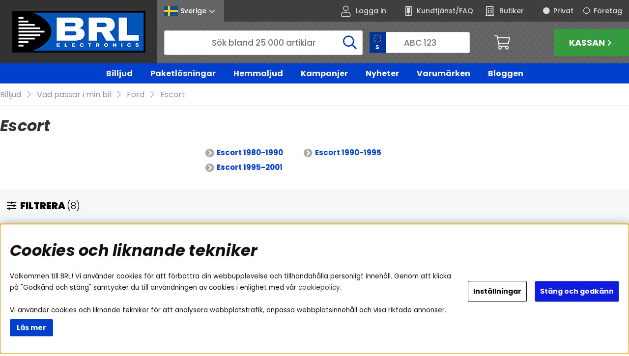

--- FILE ---
content_type: text/html; charset=UTF-8
request_url: https://www.brl.se/sv/artiklar/ljud-och-bild-i-bil/anpassade-monteringsdetaljer-2/ford-2/escort/index.html
body_size: 88978
content:
<!DOCTYPE html>
<html>
	<head>
		<script type="text/javascript"> var cm_active_categories = [1,2,3,4]; var cm_preactive_categories = []; var blocked_nodes = {}; var observer = new MutationObserver(function (mutations) { for(var i = 0; i < mutations.length; i++) { var _ref = mutations[i]; var addedNodes = _ref.addedNodes; for(var j = 0; j < addedNodes.length; j++) { var node = addedNodes[j]; if (node.nodeType === 1) { var src = node.src || ''; var type = node.type; var consent_type = ''; if (typeof node.attributes.consent_type !== 'undefined' && typeof node.attributes.consent_type.value !== 'undefined') consent_type = node.attributes.consent_type.value; if (blocked_content_type(consent_type)) { if (typeof blocked_nodes[consent_type] === 'undefined') blocked_nodes[consent_type] = []; var clone; if (node.tagName === 'SCRIPT') { clone = node.cloneNode(true); } else { clone = node; } clone.air_prev = node.previousElementSibling; clone.air_next = node.nextElementSibling; clone.air_parent = node.parentElement; blocked_nodes[consent_type].push(clone); if (node.tagName === 'SCRIPT') node.type = 'javascript/blocked'; node.parentElement.removeChild(node); var beforeScriptExecuteListener = function beforeScriptExecuteListener(event) { event.preventDefault(); }; node.addEventListener('beforescriptexecute', beforeScriptExecuteListener); } else { log_node(node, consent_type); } } } } }); observer.observe(document.documentElement, { childList: true, subtree: true }); var blocked_content_type = function blocked_content_type(consent_type) { var blocked = 0; if ((typeof(cm_active_categories) == "undefined" || cm_active_categories.includes(parseInt(consent_type))) && consent_type && !check_consent(consent_type, "") && consent_type > 1) blocked = 1; return blocked; }; var external_nodes = []; var internal_nodes = []; var inline_nodes = []; var log_node = function log_node(node, consent_type) { if (node.tagName === 'SCRIPT') { if (node.src && (node.src.indexOf(window.location.host) <= -1 || node.src.indexOf(window.location.host) > 10)) { external_nodes.push(node.src); } else if (node.src) { internal_nodes.push(node.src); } else { inline_nodes.push(node.innerHTML); } } }; document.addEventListener("DOMContentLoaded", function() { if (document.querySelector('#cookie_consent')) { init_cookie_consent(); } }); var init_cookie_consent = function init_cookie_consent(force) { var cookie_consent = get_cookie_consent("air_cookie_consent") || ""; var all_signed = 0; var consents = []; if (cookie_consent) { all_signed = 1; consents = JSON.parse(cookie_consent); var elements = document.querySelectorAll('#cookie_consent_manager input[type=checkbox]'); for (let element of elements) { if (typeof(consents[element.value]) == "undefined") all_signed = 0; } } else { var elements = document.querySelectorAll('#cookie_consent_manager input[type=checkbox][prechecked=true]'); for (let element of elements) { element.checked = true; } } if (!all_signed || force) { document.getElementById('cookie_consent').style.display = 'block'; var elements = document.querySelectorAll('#cookie_consent_manager input[type=checkbox]'); for (let element of elements) { if (consents[element.value]) element.checked = consents[element.value]; } init_acm_click_events(); } }; var init_acm_click_events = function() { document.getElementById("cookie_consent_manage").addEventListener("click", function () { let cookie_consent_manager = document.getElementById('cookie_consent_manager'); if (cookie_consent_manager) cookie_consent_manager.style.display = 'block'; let cookie_consent = document.getElementById('cookie_consent'); if (cookie_consent) cookie_consent.classList.add('managing'); document.querySelectorAll(".dimmer2").forEach(item => { item.addEventListener('click', event => { item.classList.add('active') }) }); }); document.getElementById("cookie_consent_manage_rec").addEventListener("click", function () { var elements = document.querySelectorAll('#cookie_consent_manager input[type=checkbox]'); for (let element of elements) { element.checked = true; } document.getElementById("cookie_consent_manager_confirm").dispatchEvent(new Event("click")); }); let cookie_consent_manager_accept = document.getElementById("cookie_consent_manager_accept"); if (cookie_consent_manager_accept) { cookie_consent_manager_accept.addEventListener("click", function () { cm_action(true); }); } document.getElementById("cookie_consent_manager_confirm").addEventListener("click", function () { cm_action(); }); document.querySelectorAll(".cookie_consent_manager_accept_req").forEach(item => { item.addEventListener('click', event => { cm_action(false); }) }); }; var cm_action = function(consent){ let cookie_consent = document.getElementById('cookie_consent'); if (cookie_consent) cookie_consent.style.display = 'none'; let cookie_consent_manager = document.getElementById('cookie_consent_manager'); if (cookie_consent_manager) cookie_consent_manager.style.display = 'none'; document.querySelectorAll(".dimmer2").forEach(item => { item.addEventListener('click', event => { item.classList.remove('active') }) }); var consents = {}; var elements = document.querySelectorAll('#cookie_consent_manager input[type=checkbox]'); for (let element of elements) { consents[element.value] = typeof(consent) !== "undefined" ? consent : element.checked; } consents[1] = true; var cookie_consents = JSON.stringify(consents); set_cookie_consent(cookie_consents); consent_action(cookie_consents); window.dispatchEvent(new Event("acm_change")); }; var set_cookie_consent = function set_cookie_consent(value) { var exdate = new Date(); exdate.setDate(exdate.getDate() + 30); document.cookie = "air_cookie_consent" + "=" + value + "; expires= " + exdate.toUTCString() + "; path=/" + (location.protocol === "https:" ? "; secure" : ""); }; var get_cookie_consent = function get_cookie_consent(name) { var nameEQ = name + "="; var ca = document.cookie.split('; '); for (let c of ca) { if (c.indexOf(nameEQ) === 0) return c.substring(nameEQ.length, c.length); } return null; }; var consent_action = function consent_action(cookie_consent) { var consent_data = JSON.parse(cookie_consent); for(var category_id in consent_data) { if (consent_data[category_id]) { approve_category(category_id); } } }; var approve_category = function(category_id) { if (typeof blocked_nodes[category_id] !== 'undefined') { for (let node of blocked_nodes[category_id]) { if (node.type == "text/javascript") { var script = document.createElement("script"); script.type = "text/javascript"; if (node.src) { script.src = node.src; } else if (node.innerHTML) { script.innerHTML = node.innerHTML; } document.getElementsByTagName("head")[0].appendChild(script); } else if (node.air_prev && node.air_parent) { cm_insertAfter(node, node.air_prev, node.air_parent); } else if (node.air_next && node.air_parent) { node.air_parent.insertBefore(node, node.air_next); } else if (node.air_parent) { node.air_parent.append(node); } } delete blocked_nodes[category_id]; } }; function cm_insertAfter(newNode, existingNode, parent) { parent.insertBefore(newNode, existingNode.nextSibling); } var check_consent = function check_consent(type, cookie_consent) { if (!type) return false; if (!cookie_consent) cookie_consent = get_cookie_consent("air_cookie_consent"); if (!cookie_consent) return (typeof(cm_preactive_categories) == "undefined" || cm_preactive_categories.includes(parseInt(type))); var consents = JSON.parse(cookie_consent); if (typeof(consents[type]) === 'undefined') return false; return consents[type]; }; </script>
		



<script>/** FILE: /themes/default/design/script/jquery.min.3.4.1.js **/
!function(e,t){"use strict";"object"==typeof module&&"object"==typeof module.exports?module.exports=e.document?t(e,!0):function(e){if(!e.document)throw new Error("jQuery requires a window with a document");return t(e)}:t(e)}("undefined"!=typeof window?window:this,function(C,e){"use strict";var t=[],E=C.document,r=Object.getPrototypeOf,s=t.slice,g=t.concat,u=t.push,i=t.indexOf,n={},o=n.toString,v=n.hasOwnProperty,a=v.toString,l=a.call(Object),y={},m=function(e){return"function"==typeof e&&"number"!=typeof e.nodeType},x=function(e){return null!=e&&e===e.window},c={type:!0,src:!0,nonce:!0,noModule:!0};function b(e,t,n){var r,i,o=(n=n||E).createElement("script");if(o.text=e,t)for(r in c)(i=t[r]||t.getAttribute&&t.getAttribute(r))&&o.setAttribute(r,i);n.head.appendChild(o).parentNode.removeChild(o)}function w(e){return null==e?e+"":"object"==typeof e||"function"==typeof e?n[o.call(e)]||"object":typeof e}var f="3.4.1",k=function(e,t){return new k.fn.init(e,t)},p=/^[\s\uFEFF\xA0]+|[\s\uFEFF\xA0]+$/g;function d(e){var t=!!e&&"length"in e&&e.length,n=w(e);return!m(e)&&!x(e)&&("array"===n||0===t||"number"==typeof t&&0<t&&t-1 in e)}k.fn=k.prototype={jquery:f,constructor:k,length:0,toArray:function(){return s.call(this)},get:function(e){return null==e?s.call(this):e<0?this[e+this.length]:this[e]},pushStack:function(e){var t=k.merge(this.constructor(),e);return t.prevObject=this,t},each:function(e){return k.each(this,e)},map:function(n){return this.pushStack(k.map(this,function(e,t){return n.call(e,t,e)}))},slice:function(){return this.pushStack(s.apply(this,arguments))},first:function(){return this.eq(0)},last:function(){return this.eq(-1)},eq:function(e){var t=this.length,n=+e+(e<0?t:0);return this.pushStack(0<=n&&n<t?[this[n]]:[])},end:function(){return this.prevObject||this.constructor()},push:u,sort:t.sort,splice:t.splice},k.extend=k.fn.extend=function(){var e,t,n,r,i,o,a=arguments[0]||{},s=1,u=arguments.length,l=!1;for("boolean"==typeof a&&(l=a,a=arguments[s]||{},s++),"object"==typeof a||m(a)||(a={}),s===u&&(a=this,s--);s<u;s++)if(null!=(e=arguments[s]))for(t in e)r=e[t],"__proto__"!==t&&a!==r&&(l&&r&&(k.isPlainObject(r)||(i=Array.isArray(r)))?(n=a[t],o=i&&!Array.isArray(n)?[]:i||k.isPlainObject(n)?n:{},i=!1,a[t]=k.extend(l,o,r)):void 0!==r&&(a[t]=r));return a},k.extend({expando:"jQuery"+(f+Math.random()).replace(/\D/g,""),isReady:!0,error:function(e){throw new Error(e)},noop:function(){},isPlainObject:function(e){var t,n;return!(!e||"[object Object]"!==o.call(e))&&(!(t=r(e))||"function"==typeof(n=v.call(t,"constructor")&&t.constructor)&&a.call(n)===l)},isEmptyObject:function(e){var t;for(t in e)return!1;return!0},globalEval:function(e,t){b(e,{nonce:t&&t.nonce})},each:function(e,t){var n,r=0;if(d(e)){for(n=e.length;r<n;r++)if(!1===t.call(e[r],r,e[r]))break}else for(r in e)if(!1===t.call(e[r],r,e[r]))break;return e},trim:function(e){return null==e?"":(e+"").replace(p,"")},makeArray:function(e,t){var n=t||[];return null!=e&&(d(Object(e))?k.merge(n,"string"==typeof e?[e]:e):u.call(n,e)),n},inArray:function(e,t,n){return null==t?-1:i.call(t,e,n)},merge:function(e,t){for(var n=+t.length,r=0,i=e.length;r<n;r++)e[i++]=t[r];return e.length=i,e},grep:function(e,t,n){for(var r=[],i=0,o=e.length,a=!n;i<o;i++)!t(e[i],i)!==a&&r.push(e[i]);return r},map:function(e,t,n){var r,i,o=0,a=[];if(d(e))for(r=e.length;o<r;o++)null!=(i=t(e[o],o,n))&&a.push(i);else for(o in e)null!=(i=t(e[o],o,n))&&a.push(i);return g.apply([],a)},guid:1,support:y}),"function"==typeof Symbol&&(k.fn[Symbol.iterator]=t[Symbol.iterator]),k.each("Boolean Number String Function Array Date RegExp Object Error Symbol".split(" "),function(e,t){n["[object "+t+"]"]=t.toLowerCase()});var h=function(n){var e,d,b,o,i,h,f,g,w,u,l,T,C,a,E,v,s,c,y,k="sizzle"+1*new Date,m=n.document,S=0,r=0,p=ue(),x=ue(),N=ue(),A=ue(),D=function(e,t){return e===t&&(l=!0),0},j={}.hasOwnProperty,t=[],q=t.pop,L=t.push,H=t.push,O=t.slice,P=function(e,t){for(var n=0,r=e.length;n<r;n++)if(e[n]===t)return n;return-1},R="checked|selected|async|autofocus|autoplay|controls|defer|disabled|hidden|ismap|loop|multiple|open|readonly|required|scoped",M="[\\x20\\t\\r\\n\\f]",I="(?:\\\\.|[\\w-]|[^\0-\\xa0])+",W="\\["+M+"*("+I+")(?:"+M+"*([*^$|!~]?=)"+M+"*(?:'((?:\\\\.|[^\\\\'])*)'|\"((?:\\\\.|[^\\\\\"])*)\"|("+I+"))|)"+M+"*\\]",$=":("+I+")(?:\\((('((?:\\\\.|[^\\\\'])*)'|\"((?:\\\\.|[^\\\\\"])*)\")|((?:\\\\.|[^\\\\()[\\]]|"+W+")*)|.*)\\)|)",F=new RegExp(M+"+","g"),B=new RegExp("^"+M+"+|((?:^|[^\\\\])(?:\\\\.)*)"+M+"+$","g"),_=new RegExp("^"+M+"*,"+M+"*"),z=new RegExp("^"+M+"*([>+~]|"+M+")"+M+"*"),U=new RegExp(M+"|>"),X=new RegExp($),V=new RegExp("^"+I+"$"),G={ID:new RegExp("^#("+I+")"),CLASS:new RegExp("^\\.("+I+")"),TAG:new RegExp("^("+I+"|[*])"),ATTR:new RegExp("^"+W),PSEUDO:new RegExp("^"+$),CHILD:new RegExp("^:(only|first|last|nth|nth-last)-(child|of-type)(?:\\("+M+"*(even|odd|(([+-]|)(\\d*)n|)"+M+"*(?:([+-]|)"+M+"*(\\d+)|))"+M+"*\\)|)","i"),bool:new RegExp("^(?:"+R+")$","i"),needsContext:new RegExp("^"+M+"*[>+~]|:(even|odd|eq|gt|lt|nth|first|last)(?:\\("+M+"*((?:-\\d)?\\d*)"+M+"*\\)|)(?=[^-]|$)","i")},Y=/HTML$/i,Q=/^(?:input|select|textarea|button)$/i,J=/^h\d$/i,K=/^[^{]+\{\s*\[native \w/,Z=/^(?:#([\w-]+)|(\w+)|\.([\w-]+))$/,ee=/[+~]/,te=new RegExp("\\\\([\\da-f]{1,6}"+M+"?|("+M+")|.)","ig"),ne=function(e,t,n){var r="0x"+t-65536;return r!=r||n?t:r<0?String.fromCharCode(r+65536):String.fromCharCode(r>>10|55296,1023&r|56320)},re=/([\0-\x1f\x7f]|^-?\d)|^-$|[^\0-\x1f\x7f-\uFFFF\w-]/g,ie=function(e,t){return t?"\0"===e?"\ufffd":e.slice(0,-1)+"\\"+e.charCodeAt(e.length-1).toString(16)+" ":"\\"+e},oe=function(){T()},ae=be(function(e){return!0===e.disabled&&"fieldset"===e.nodeName.toLowerCase()},{dir:"parentNode",next:"legend"});try{H.apply(t=O.call(m.childNodes),m.childNodes),t[m.childNodes.length].nodeType}catch(e){H={apply:t.length?function(e,t){L.apply(e,O.call(t))}:function(e,t){var n=e.length,r=0;while(e[n++]=t[r++]);e.length=n-1}}}function se(t,e,n,r){var i,o,a,s,u,l,c,f=e&&e.ownerDocument,p=e?e.nodeType:9;if(n=n||[],"string"!=typeof t||!t||1!==p&&9!==p&&11!==p)return n;if(!r&&((e?e.ownerDocument||e:m)!==C&&T(e),e=e||C,E)){if(11!==p&&(u=Z.exec(t)))if(i=u[1]){if(9===p){if(!(a=e.getElementById(i)))return n;if(a.id===i)return n.push(a),n}else if(f&&(a=f.getElementById(i))&&y(e,a)&&a.id===i)return n.push(a),n}else{if(u[2])return H.apply(n,e.getElementsByTagName(t)),n;if((i=u[3])&&d.getElementsByClassName&&e.getElementsByClassName)return H.apply(n,e.getElementsByClassName(i)),n}if(d.qsa&&!A[t+" "]&&(!v||!v.test(t))&&(1!==p||"object"!==e.nodeName.toLowerCase())){if(c=t,f=e,1===p&&U.test(t)){(s=e.getAttribute("id"))?s=s.replace(re,ie):e.setAttribute("id",s=k),o=(l=h(t)).length;while(o--)l[o]="#"+s+" "+xe(l[o]);c=l.join(","),f=ee.test(t)&&ye(e.parentNode)||e}try{return H.apply(n,f.querySelectorAll(c)),n}catch(e){A(t,!0)}finally{s===k&&e.removeAttribute("id")}}}return g(t.replace(B,"$1"),e,n,r)}function ue(){var r=[];return function e(t,n){return r.push(t+" ")>b.cacheLength&&delete e[r.shift()],e[t+" "]=n}}function le(e){return e[k]=!0,e}function ce(e){var t=C.createElement("fieldset");try{return!!e(t)}catch(e){return!1}finally{t.parentNode&&t.parentNode.removeChild(t),t=null}}function fe(e,t){var n=e.split("|"),r=n.length;while(r--)b.attrHandle[n[r]]=t}function pe(e,t){var n=t&&e,r=n&&1===e.nodeType&&1===t.nodeType&&e.sourceIndex-t.sourceIndex;if(r)return r;if(n)while(n=n.nextSibling)if(n===t)return-1;return e?1:-1}function de(t){return function(e){return"input"===e.nodeName.toLowerCase()&&e.type===t}}function he(n){return function(e){var t=e.nodeName.toLowerCase();return("input"===t||"button"===t)&&e.type===n}}function ge(t){return function(e){return"form"in e?e.parentNode&&!1===e.disabled?"label"in e?"label"in e.parentNode?e.parentNode.disabled===t:e.disabled===t:e.isDisabled===t||e.isDisabled!==!t&&ae(e)===t:e.disabled===t:"label"in e&&e.disabled===t}}function ve(a){return le(function(o){return o=+o,le(function(e,t){var n,r=a([],e.length,o),i=r.length;while(i--)e[n=r[i]]&&(e[n]=!(t[n]=e[n]))})})}function ye(e){return e&&"undefined"!=typeof e.getElementsByTagName&&e}for(e in d=se.support={},i=se.isXML=function(e){var t=e.namespaceURI,n=(e.ownerDocument||e).documentElement;return!Y.test(t||n&&n.nodeName||"HTML")},T=se.setDocument=function(e){var t,n,r=e?e.ownerDocument||e:m;return r!==C&&9===r.nodeType&&r.documentElement&&(a=(C=r).documentElement,E=!i(C),m!==C&&(n=C.defaultView)&&n.top!==n&&(n.addEventListener?n.addEventListener("unload",oe,!1):n.attachEvent&&n.attachEvent("onunload",oe)),d.attributes=ce(function(e){return e.className="i",!e.getAttribute("className")}),d.getElementsByTagName=ce(function(e){return e.appendChild(C.createComment("")),!e.getElementsByTagName("*").length}),d.getElementsByClassName=K.test(C.getElementsByClassName),d.getById=ce(function(e){return a.appendChild(e).id=k,!C.getElementsByName||!C.getElementsByName(k).length}),d.getById?(b.filter.ID=function(e){var t=e.replace(te,ne);return function(e){return e.getAttribute("id")===t}},b.find.ID=function(e,t){if("undefined"!=typeof t.getElementById&&E){var n=t.getElementById(e);return n?[n]:[]}}):(b.filter.ID=function(e){var n=e.replace(te,ne);return function(e){var t="undefined"!=typeof e.getAttributeNode&&e.getAttributeNode("id");return t&&t.value===n}},b.find.ID=function(e,t){if("undefined"!=typeof t.getElementById&&E){var n,r,i,o=t.getElementById(e);if(o){if((n=o.getAttributeNode("id"))&&n.value===e)return[o];i=t.getElementsByName(e),r=0;while(o=i[r++])if((n=o.getAttributeNode("id"))&&n.value===e)return[o]}return[]}}),b.find.TAG=d.getElementsByTagName?function(e,t){return"undefined"!=typeof t.getElementsByTagName?t.getElementsByTagName(e):d.qsa?t.querySelectorAll(e):void 0}:function(e,t){var n,r=[],i=0,o=t.getElementsByTagName(e);if("*"===e){while(n=o[i++])1===n.nodeType&&r.push(n);return r}return o},b.find.CLASS=d.getElementsByClassName&&function(e,t){if("undefined"!=typeof t.getElementsByClassName&&E)return t.getElementsByClassName(e)},s=[],v=[],(d.qsa=K.test(C.querySelectorAll))&&(ce(function(e){a.appendChild(e).innerHTML="<a id='"+k+"'></a><select id='"+k+"-\r\\' msallowcapture=''><option selected=''></option></select>",e.querySelectorAll("[msallowcapture^='']").length&&v.push("[*^$]="+M+"*(?:''|\"\")"),e.querySelectorAll("[selected]").length||v.push("\\["+M+"*(?:value|"+R+")"),e.querySelectorAll("[id~="+k+"-]").length||v.push("~="),e.querySelectorAll(":checked").length||v.push(":checked"),e.querySelectorAll("a#"+k+"+*").length||v.push(".#.+[+~]")}),ce(function(e){e.innerHTML="<a href='' disabled='disabled'></a><select disabled='disabled'><option/></select>";var t=C.createElement("input");t.setAttribute("type","hidden"),e.appendChild(t).setAttribute("name","D"),e.querySelectorAll("[name=d]").length&&v.push("name"+M+"*[*^$|!~]?="),2!==e.querySelectorAll(":enabled").length&&v.push(":enabled",":disabled"),a.appendChild(e).disabled=!0,2!==e.querySelectorAll(":disabled").length&&v.push(":enabled",":disabled"),e.querySelectorAll("*,:x"),v.push(",.*:")})),(d.matchesSelector=K.test(c=a.matches||a.webkitMatchesSelector||a.mozMatchesSelector||a.oMatchesSelector||a.msMatchesSelector))&&ce(function(e){d.disconnectedMatch=c.call(e,"*"),c.call(e,"[s!='']:x"),s.push("!=",$)}),v=v.length&&new RegExp(v.join("|")),s=s.length&&new RegExp(s.join("|")),t=K.test(a.compareDocumentPosition),y=t||K.test(a.contains)?function(e,t){var n=9===e.nodeType?e.documentElement:e,r=t&&t.parentNode;return e===r||!(!r||1!==r.nodeType||!(n.contains?n.contains(r):e.compareDocumentPosition&&16&e.compareDocumentPosition(r)))}:function(e,t){if(t)while(t=t.parentNode)if(t===e)return!0;return!1},D=t?function(e,t){if(e===t)return l=!0,0;var n=!e.compareDocumentPosition-!t.compareDocumentPosition;return n||(1&(n=(e.ownerDocument||e)===(t.ownerDocument||t)?e.compareDocumentPosition(t):1)||!d.sortDetached&&t.compareDocumentPosition(e)===n?e===C||e.ownerDocument===m&&y(m,e)?-1:t===C||t.ownerDocument===m&&y(m,t)?1:u?P(u,e)-P(u,t):0:4&n?-1:1)}:function(e,t){if(e===t)return l=!0,0;var n,r=0,i=e.parentNode,o=t.parentNode,a=[e],s=[t];if(!i||!o)return e===C?-1:t===C?1:i?-1:o?1:u?P(u,e)-P(u,t):0;if(i===o)return pe(e,t);n=e;while(n=n.parentNode)a.unshift(n);n=t;while(n=n.parentNode)s.unshift(n);while(a[r]===s[r])r++;return r?pe(a[r],s[r]):a[r]===m?-1:s[r]===m?1:0}),C},se.matches=function(e,t){return se(e,null,null,t)},se.matchesSelector=function(e,t){if((e.ownerDocument||e)!==C&&T(e),d.matchesSelector&&E&&!A[t+" "]&&(!s||!s.test(t))&&(!v||!v.test(t)))try{var n=c.call(e,t);if(n||d.disconnectedMatch||e.document&&11!==e.document.nodeType)return n}catch(e){A(t,!0)}return 0<se(t,C,null,[e]).length},se.contains=function(e,t){return(e.ownerDocument||e)!==C&&T(e),y(e,t)},se.attr=function(e,t){(e.ownerDocument||e)!==C&&T(e);var n=b.attrHandle[t.toLowerCase()],r=n&&j.call(b.attrHandle,t.toLowerCase())?n(e,t,!E):void 0;return void 0!==r?r:d.attributes||!E?e.getAttribute(t):(r=e.getAttributeNode(t))&&r.specified?r.value:null},se.escape=function(e){return(e+"").replace(re,ie)},se.error=function(e){throw new Error("Syntax error, unrecognized expression: "+e)},se.uniqueSort=function(e){var t,n=[],r=0,i=0;if(l=!d.detectDuplicates,u=!d.sortStable&&e.slice(0),e.sort(D),l){while(t=e[i++])t===e[i]&&(r=n.push(i));while(r--)e.splice(n[r],1)}return u=null,e},o=se.getText=function(e){var t,n="",r=0,i=e.nodeType;if(i){if(1===i||9===i||11===i){if("string"==typeof e.textContent)return e.textContent;for(e=e.firstChild;e;e=e.nextSibling)n+=o(e)}else if(3===i||4===i)return e.nodeValue}else while(t=e[r++])n+=o(t);return n},(b=se.selectors={cacheLength:50,createPseudo:le,match:G,attrHandle:{},find:{},relative:{">":{dir:"parentNode",first:!0}," ":{dir:"parentNode"},"+":{dir:"previousSibling",first:!0},"~":{dir:"previousSibling"}},preFilter:{ATTR:function(e){return e[1]=e[1].replace(te,ne),e[3]=(e[3]||e[4]||e[5]||"").replace(te,ne),"~="===e[2]&&(e[3]=" "+e[3]+" "),e.slice(0,4)},CHILD:function(e){return e[1]=e[1].toLowerCase(),"nth"===e[1].slice(0,3)?(e[3]||se.error(e[0]),e[4]=+(e[4]?e[5]+(e[6]||1):2*("even"===e[3]||"odd"===e[3])),e[5]=+(e[7]+e[8]||"odd"===e[3])):e[3]&&se.error(e[0]),e},PSEUDO:function(e){var t,n=!e[6]&&e[2];return G.CHILD.test(e[0])?null:(e[3]?e[2]=e[4]||e[5]||"":n&&X.test(n)&&(t=h(n,!0))&&(t=n.indexOf(")",n.length-t)-n.length)&&(e[0]=e[0].slice(0,t),e[2]=n.slice(0,t)),e.slice(0,3))}},filter:{TAG:function(e){var t=e.replace(te,ne).toLowerCase();return"*"===e?function(){return!0}:function(e){return e.nodeName&&e.nodeName.toLowerCase()===t}},CLASS:function(e){var t=p[e+" "];return t||(t=new RegExp("(^|"+M+")"+e+"("+M+"|$)"))&&p(e,function(e){return t.test("string"==typeof e.className&&e.className||"undefined"!=typeof e.getAttribute&&e.getAttribute("class")||"")})},ATTR:function(n,r,i){return function(e){var t=se.attr(e,n);return null==t?"!="===r:!r||(t+="","="===r?t===i:"!="===r?t!==i:"^="===r?i&&0===t.indexOf(i):"*="===r?i&&-1<t.indexOf(i):"$="===r?i&&t.slice(-i.length)===i:"~="===r?-1<(" "+t.replace(F," ")+" ").indexOf(i):"|="===r&&(t===i||t.slice(0,i.length+1)===i+"-"))}},CHILD:function(h,e,t,g,v){var y="nth"!==h.slice(0,3),m="last"!==h.slice(-4),x="of-type"===e;return 1===g&&0===v?function(e){return!!e.parentNode}:function(e,t,n){var r,i,o,a,s,u,l=y!==m?"nextSibling":"previousSibling",c=e.parentNode,f=x&&e.nodeName.toLowerCase(),p=!n&&!x,d=!1;if(c){if(y){while(l){a=e;while(a=a[l])if(x?a.nodeName.toLowerCase()===f:1===a.nodeType)return!1;u=l="only"===h&&!u&&"nextSibling"}return!0}if(u=[m?c.firstChild:c.lastChild],m&&p){d=(s=(r=(i=(o=(a=c)[k]||(a[k]={}))[a.uniqueID]||(o[a.uniqueID]={}))[h]||[])[0]===S&&r[1])&&r[2],a=s&&c.childNodes[s];while(a=++s&&a&&a[l]||(d=s=0)||u.pop())if(1===a.nodeType&&++d&&a===e){i[h]=[S,s,d];break}}else if(p&&(d=s=(r=(i=(o=(a=e)[k]||(a[k]={}))[a.uniqueID]||(o[a.uniqueID]={}))[h]||[])[0]===S&&r[1]),!1===d)while(a=++s&&a&&a[l]||(d=s=0)||u.pop())if((x?a.nodeName.toLowerCase()===f:1===a.nodeType)&&++d&&(p&&((i=(o=a[k]||(a[k]={}))[a.uniqueID]||(o[a.uniqueID]={}))[h]=[S,d]),a===e))break;return(d-=v)===g||d%g==0&&0<=d/g}}},PSEUDO:function(e,o){var t,a=b.pseudos[e]||b.setFilters[e.toLowerCase()]||se.error("unsupported pseudo: "+e);return a[k]?a(o):1<a.length?(t=[e,e,"",o],b.setFilters.hasOwnProperty(e.toLowerCase())?le(function(e,t){var n,r=a(e,o),i=r.length;while(i--)e[n=P(e,r[i])]=!(t[n]=r[i])}):function(e){return a(e,0,t)}):a}},pseudos:{not:le(function(e){var r=[],i=[],s=f(e.replace(B,"$1"));return s[k]?le(function(e,t,n,r){var i,o=s(e,null,r,[]),a=e.length;while(a--)(i=o[a])&&(e[a]=!(t[a]=i))}):function(e,t,n){return r[0]=e,s(r,null,n,i),r[0]=null,!i.pop()}}),has:le(function(t){return function(e){return 0<se(t,e).length}}),contains:le(function(t){return t=t.replace(te,ne),function(e){return-1<(e.textContent||o(e)).indexOf(t)}}),lang:le(function(n){return V.test(n||"")||se.error("unsupported lang: "+n),n=n.replace(te,ne).toLowerCase(),function(e){var t;do{if(t=E?e.lang:e.getAttribute("xml:lang")||e.getAttribute("lang"))return(t=t.toLowerCase())===n||0===t.indexOf(n+"-")}while((e=e.parentNode)&&1===e.nodeType);return!1}}),target:function(e){var t=n.location&&n.location.hash;return t&&t.slice(1)===e.id},root:function(e){return e===a},focus:function(e){return e===C.activeElement&&(!C.hasFocus||C.hasFocus())&&!!(e.type||e.href||~e.tabIndex)},enabled:ge(!1),disabled:ge(!0),checked:function(e){var t=e.nodeName.toLowerCase();return"input"===t&&!!e.checked||"option"===t&&!!e.selected},selected:function(e){return e.parentNode&&e.parentNode.selectedIndex,!0===e.selected},empty:function(e){for(e=e.firstChild;e;e=e.nextSibling)if(e.nodeType<6)return!1;return!0},parent:function(e){return!b.pseudos.empty(e)},header:function(e){return J.test(e.nodeName)},input:function(e){return Q.test(e.nodeName)},button:function(e){var t=e.nodeName.toLowerCase();return"input"===t&&"button"===e.type||"button"===t},text:function(e){var t;return"input"===e.nodeName.toLowerCase()&&"text"===e.type&&(null==(t=e.getAttribute("type"))||"text"===t.toLowerCase())},first:ve(function(){return[0]}),last:ve(function(e,t){return[t-1]}),eq:ve(function(e,t,n){return[n<0?n+t:n]}),even:ve(function(e,t){for(var n=0;n<t;n+=2)e.push(n);return e}),odd:ve(function(e,t){for(var n=1;n<t;n+=2)e.push(n);return e}),lt:ve(function(e,t,n){for(var r=n<0?n+t:t<n?t:n;0<=--r;)e.push(r);return e}),gt:ve(function(e,t,n){for(var r=n<0?n+t:n;++r<t;)e.push(r);return e})}}).pseudos.nth=b.pseudos.eq,{radio:!0,checkbox:!0,file:!0,password:!0,image:!0})b.pseudos[e]=de(e);for(e in{submit:!0,reset:!0})b.pseudos[e]=he(e);function me(){}function xe(e){for(var t=0,n=e.length,r="";t<n;t++)r+=e[t].value;return r}function be(s,e,t){var u=e.dir,l=e.next,c=l||u,f=t&&"parentNode"===c,p=r++;return e.first?function(e,t,n){while(e=e[u])if(1===e.nodeType||f)return s(e,t,n);return!1}:function(e,t,n){var r,i,o,a=[S,p];if(n){while(e=e[u])if((1===e.nodeType||f)&&s(e,t,n))return!0}else while(e=e[u])if(1===e.nodeType||f)if(i=(o=e[k]||(e[k]={}))[e.uniqueID]||(o[e.uniqueID]={}),l&&l===e.nodeName.toLowerCase())e=e[u]||e;else{if((r=i[c])&&r[0]===S&&r[1]===p)return a[2]=r[2];if((i[c]=a)[2]=s(e,t,n))return!0}return!1}}function we(i){return 1<i.length?function(e,t,n){var r=i.length;while(r--)if(!i[r](e,t,n))return!1;return!0}:i[0]}function Te(e,t,n,r,i){for(var o,a=[],s=0,u=e.length,l=null!=t;s<u;s++)(o=e[s])&&(n&&!n(o,r,i)||(a.push(o),l&&t.push(s)));return a}function Ce(d,h,g,v,y,e){return v&&!v[k]&&(v=Ce(v)),y&&!y[k]&&(y=Ce(y,e)),le(function(e,t,n,r){var i,o,a,s=[],u=[],l=t.length,c=e||function(e,t,n){for(var r=0,i=t.length;r<i;r++)se(e,t[r],n);return n}(h||"*",n.nodeType?[n]:n,[]),f=!d||!e&&h?c:Te(c,s,d,n,r),p=g?y||(e?d:l||v)?[]:t:f;if(g&&g(f,p,n,r),v){i=Te(p,u),v(i,[],n,r),o=i.length;while(o--)(a=i[o])&&(p[u[o]]=!(f[u[o]]=a))}if(e){if(y||d){if(y){i=[],o=p.length;while(o--)(a=p[o])&&i.push(f[o]=a);y(null,p=[],i,r)}o=p.length;while(o--)(a=p[o])&&-1<(i=y?P(e,a):s[o])&&(e[i]=!(t[i]=a))}}else p=Te(p===t?p.splice(l,p.length):p),y?y(null,t,p,r):H.apply(t,p)})}function Ee(e){for(var i,t,n,r=e.length,o=b.relative[e[0].type],a=o||b.relative[" "],s=o?1:0,u=be(function(e){return e===i},a,!0),l=be(function(e){return-1<P(i,e)},a,!0),c=[function(e,t,n){var r=!o&&(n||t!==w)||((i=t).nodeType?u(e,t,n):l(e,t,n));return i=null,r}];s<r;s++)if(t=b.relative[e[s].type])c=[be(we(c),t)];else{if((t=b.filter[e[s].type].apply(null,e[s].matches))[k]){for(n=++s;n<r;n++)if(b.relative[e[n].type])break;return Ce(1<s&&we(c),1<s&&xe(e.slice(0,s-1).concat({value:" "===e[s-2].type?"*":""})).replace(B,"$1"),t,s<n&&Ee(e.slice(s,n)),n<r&&Ee(e=e.slice(n)),n<r&&xe(e))}c.push(t)}return we(c)}return me.prototype=b.filters=b.pseudos,b.setFilters=new me,h=se.tokenize=function(e,t){var n,r,i,o,a,s,u,l=x[e+" "];if(l)return t?0:l.slice(0);a=e,s=[],u=b.preFilter;while(a){for(o in n&&!(r=_.exec(a))||(r&&(a=a.slice(r[0].length)||a),s.push(i=[])),n=!1,(r=z.exec(a))&&(n=r.shift(),i.push({value:n,type:r[0].replace(B," ")}),a=a.slice(n.length)),b.filter)!(r=G[o].exec(a))||u[o]&&!(r=u[o](r))||(n=r.shift(),i.push({value:n,type:o,matches:r}),a=a.slice(n.length));if(!n)break}return t?a.length:a?se.error(e):x(e,s).slice(0)},f=se.compile=function(e,t){var n,v,y,m,x,r,i=[],o=[],a=N[e+" "];if(!a){t||(t=h(e)),n=t.length;while(n--)(a=Ee(t[n]))[k]?i.push(a):o.push(a);(a=N(e,(v=o,m=0<(y=i).length,x=0<v.length,r=function(e,t,n,r,i){var o,a,s,u=0,l="0",c=e&&[],f=[],p=w,d=e||x&&b.find.TAG("*",i),h=S+=null==p?1:Math.random()||.1,g=d.length;for(i&&(w=t===C||t||i);l!==g&&null!=(o=d[l]);l++){if(x&&o){a=0,t||o.ownerDocument===C||(T(o),n=!E);while(s=v[a++])if(s(o,t||C,n)){r.push(o);break}i&&(S=h)}m&&((o=!s&&o)&&u--,e&&c.push(o))}if(u+=l,m&&l!==u){a=0;while(s=y[a++])s(c,f,t,n);if(e){if(0<u)while(l--)c[l]||f[l]||(f[l]=q.call(r));f=Te(f)}H.apply(r,f),i&&!e&&0<f.length&&1<u+y.length&&se.uniqueSort(r)}return i&&(S=h,w=p),c},m?le(r):r))).selector=e}return a},g=se.select=function(e,t,n,r){var i,o,a,s,u,l="function"==typeof e&&e,c=!r&&h(e=l.selector||e);if(n=n||[],1===c.length){if(2<(o=c[0]=c[0].slice(0)).length&&"ID"===(a=o[0]).type&&9===t.nodeType&&E&&b.relative[o[1].type]){if(!(t=(b.find.ID(a.matches[0].replace(te,ne),t)||[])[0]))return n;l&&(t=t.parentNode),e=e.slice(o.shift().value.length)}i=G.needsContext.test(e)?0:o.length;while(i--){if(a=o[i],b.relative[s=a.type])break;if((u=b.find[s])&&(r=u(a.matches[0].replace(te,ne),ee.test(o[0].type)&&ye(t.parentNode)||t))){if(o.splice(i,1),!(e=r.length&&xe(o)))return H.apply(n,r),n;break}}}return(l||f(e,c))(r,t,!E,n,!t||ee.test(e)&&ye(t.parentNode)||t),n},d.sortStable=k.split("").sort(D).join("")===k,d.detectDuplicates=!!l,T(),d.sortDetached=ce(function(e){return 1&e.compareDocumentPosition(C.createElement("fieldset"))}),ce(function(e){return e.innerHTML="<a href='#'></a>","#"===e.firstChild.getAttribute("href")})||fe("type|href|height|width",function(e,t,n){if(!n)return e.getAttribute(t,"type"===t.toLowerCase()?1:2)}),d.attributes&&ce(function(e){return e.innerHTML="<input/>",e.firstChild.setAttribute("value",""),""===e.firstChild.getAttribute("value")})||fe("value",function(e,t,n){if(!n&&"input"===e.nodeName.toLowerCase())return e.defaultValue}),ce(function(e){return null==e.getAttribute("disabled")})||fe(R,function(e,t,n){var r;if(!n)return!0===e[t]?t.toLowerCase():(r=e.getAttributeNode(t))&&r.specified?r.value:null}),se}(C);k.find=h,k.expr=h.selectors,k.expr[":"]=k.expr.pseudos,k.uniqueSort=k.unique=h.uniqueSort,k.text=h.getText,k.isXMLDoc=h.isXML,k.contains=h.contains,k.escapeSelector=h.escape;var T=function(e,t,n){var r=[],i=void 0!==n;while((e=e[t])&&9!==e.nodeType)if(1===e.nodeType){if(i&&k(e).is(n))break;r.push(e)}return r},S=function(e,t){for(var n=[];e;e=e.nextSibling)1===e.nodeType&&e!==t&&n.push(e);return n},N=k.expr.match.needsContext;function A(e,t){return e.nodeName&&e.nodeName.toLowerCase()===t.toLowerCase()}var D=/^<([a-z][^\/\0>:\x20\t\r\n\f]*)[\x20\t\r\n\f]*\/?>(?:<\/\1>|)$/i;function j(e,n,r){return m(n)?k.grep(e,function(e,t){return!!n.call(e,t,e)!==r}):n.nodeType?k.grep(e,function(e){return e===n!==r}):"string"!=typeof n?k.grep(e,function(e){return-1<i.call(n,e)!==r}):k.filter(n,e,r)}k.filter=function(e,t,n){var r=t[0];return n&&(e=":not("+e+")"),1===t.length&&1===r.nodeType?k.find.matchesSelector(r,e)?[r]:[]:k.find.matches(e,k.grep(t,function(e){return 1===e.nodeType}))},k.fn.extend({find:function(e){var t,n,r=this.length,i=this;if("string"!=typeof e)return this.pushStack(k(e).filter(function(){for(t=0;t<r;t++)if(k.contains(i[t],this))return!0}));for(n=this.pushStack([]),t=0;t<r;t++)k.find(e,i[t],n);return 1<r?k.uniqueSort(n):n},filter:function(e){return this.pushStack(j(this,e||[],!1))},not:function(e){return this.pushStack(j(this,e||[],!0))},is:function(e){return!!j(this,"string"==typeof e&&N.test(e)?k(e):e||[],!1).length}});var q,L=/^(?:\s*(<[\w\W]+>)[^>]*|#([\w-]+))$/;(k.fn.init=function(e,t,n){var r,i;if(!e)return this;if(n=n||q,"string"==typeof e){if(!(r="<"===e[0]&&">"===e[e.length-1]&&3<=e.length?[null,e,null]:L.exec(e))||!r[1]&&t)return!t||t.jquery?(t||n).find(e):this.constructor(t).find(e);if(r[1]){if(t=t instanceof k?t[0]:t,k.merge(this,k.parseHTML(r[1],t&&t.nodeType?t.ownerDocument||t:E,!0)),D.test(r[1])&&k.isPlainObject(t))for(r in t)m(this[r])?this[r](t[r]):this.attr(r,t[r]);return this}return(i=E.getElementById(r[2]))&&(this[0]=i,this.length=1),this}return e.nodeType?(this[0]=e,this.length=1,this):m(e)?void 0!==n.ready?n.ready(e):e(k):k.makeArray(e,this)}).prototype=k.fn,q=k(E);var H=/^(?:parents|prev(?:Until|All))/,O={children:!0,contents:!0,next:!0,prev:!0};function P(e,t){while((e=e[t])&&1!==e.nodeType);return e}k.fn.extend({has:function(e){var t=k(e,this),n=t.length;return this.filter(function(){for(var e=0;e<n;e++)if(k.contains(this,t[e]))return!0})},closest:function(e,t){var n,r=0,i=this.length,o=[],a="string"!=typeof e&&k(e);if(!N.test(e))for(;r<i;r++)for(n=this[r];n&&n!==t;n=n.parentNode)if(n.nodeType<11&&(a?-1<a.index(n):1===n.nodeType&&k.find.matchesSelector(n,e))){o.push(n);break}return this.pushStack(1<o.length?k.uniqueSort(o):o)},index:function(e){return e?"string"==typeof e?i.call(k(e),this[0]):i.call(this,e.jquery?e[0]:e):this[0]&&this[0].parentNode?this.first().prevAll().length:-1},add:function(e,t){return this.pushStack(k.uniqueSort(k.merge(this.get(),k(e,t))))},addBack:function(e){return this.add(null==e?this.prevObject:this.prevObject.filter(e))}}),k.each({parent:function(e){var t=e.parentNode;return t&&11!==t.nodeType?t:null},parents:function(e){return T(e,"parentNode")},parentsUntil:function(e,t,n){return T(e,"parentNode",n)},next:function(e){return P(e,"nextSibling")},prev:function(e){return P(e,"previousSibling")},nextAll:function(e){return T(e,"nextSibling")},prevAll:function(e){return T(e,"previousSibling")},nextUntil:function(e,t,n){return T(e,"nextSibling",n)},prevUntil:function(e,t,n){return T(e,"previousSibling",n)},siblings:function(e){return S((e.parentNode||{}).firstChild,e)},children:function(e){return S(e.firstChild)},contents:function(e){return"undefined"!=typeof e.contentDocument?e.contentDocument:(A(e,"template")&&(e=e.content||e),k.merge([],e.childNodes))}},function(r,i){k.fn[r]=function(e,t){var n=k.map(this,i,e);return"Until"!==r.slice(-5)&&(t=e),t&&"string"==typeof t&&(n=k.filter(t,n)),1<this.length&&(O[r]||k.uniqueSort(n),H.test(r)&&n.reverse()),this.pushStack(n)}});var R=/[^\x20\t\r\n\f]+/g;function M(e){return e}function I(e){throw e}function W(e,t,n,r){var i;try{e&&m(i=e.promise)?i.call(e).done(t).fail(n):e&&m(i=e.then)?i.call(e,t,n):t.apply(void 0,[e].slice(r))}catch(e){n.apply(void 0,[e])}}k.Callbacks=function(r){var e,n;r="string"==typeof r?(e=r,n={},k.each(e.match(R)||[],function(e,t){n[t]=!0}),n):k.extend({},r);var i,t,o,a,s=[],u=[],l=-1,c=function(){for(a=a||r.once,o=i=!0;u.length;l=-1){t=u.shift();while(++l<s.length)!1===s[l].apply(t[0],t[1])&&r.stopOnFalse&&(l=s.length,t=!1)}r.memory||(t=!1),i=!1,a&&(s=t?[]:"")},f={add:function(){return s&&(t&&!i&&(l=s.length-1,u.push(t)),function n(e){k.each(e,function(e,t){m(t)?r.unique&&f.has(t)||s.push(t):t&&t.length&&"string"!==w(t)&&n(t)})}(arguments),t&&!i&&c()),this},remove:function(){return k.each(arguments,function(e,t){var n;while(-1<(n=k.inArray(t,s,n)))s.splice(n,1),n<=l&&l--}),this},has:function(e){return e?-1<k.inArray(e,s):0<s.length},empty:function(){return s&&(s=[]),this},disable:function(){return a=u=[],s=t="",this},disabled:function(){return!s},lock:function(){return a=u=[],t||i||(s=t=""),this},locked:function(){return!!a},fireWith:function(e,t){return a||(t=[e,(t=t||[]).slice?t.slice():t],u.push(t),i||c()),this},fire:function(){return f.fireWith(this,arguments),this},fired:function(){return!!o}};return f},k.extend({Deferred:function(e){var o=[["notify","progress",k.Callbacks("memory"),k.Callbacks("memory"),2],["resolve","done",k.Callbacks("once memory"),k.Callbacks("once memory"),0,"resolved"],["reject","fail",k.Callbacks("once memory"),k.Callbacks("once memory"),1,"rejected"]],i="pending",a={state:function(){return i},always:function(){return s.done(arguments).fail(arguments),this},"catch":function(e){return a.then(null,e)},pipe:function(){var i=arguments;return k.Deferred(function(r){k.each(o,function(e,t){var n=m(i[t[4]])&&i[t[4]];s[t[1]](function(){var e=n&&n.apply(this,arguments);e&&m(e.promise)?e.promise().progress(r.notify).done(r.resolve).fail(r.reject):r[t[0]+"With"](this,n?[e]:arguments)})}),i=null}).promise()},then:function(t,n,r){var u=0;function l(i,o,a,s){return function(){var n=this,r=arguments,e=function(){var e,t;if(!(i<u)){if((e=a.apply(n,r))===o.promise())throw new TypeError("Thenable self-resolution");t=e&&("object"==typeof e||"function"==typeof e)&&e.then,m(t)?s?t.call(e,l(u,o,M,s),l(u,o,I,s)):(u++,t.call(e,l(u,o,M,s),l(u,o,I,s),l(u,o,M,o.notifyWith))):(a!==M&&(n=void 0,r=[e]),(s||o.resolveWith)(n,r))}},t=s?e:function(){try{e()}catch(e){k.Deferred.exceptionHook&&k.Deferred.exceptionHook(e,t.stackTrace),u<=i+1&&(a!==I&&(n=void 0,r=[e]),o.rejectWith(n,r))}};i?t():(k.Deferred.getStackHook&&(t.stackTrace=k.Deferred.getStackHook()),C.setTimeout(t))}}return k.Deferred(function(e){o[0][3].add(l(0,e,m(r)?r:M,e.notifyWith)),o[1][3].add(l(0,e,m(t)?t:M)),o[2][3].add(l(0,e,m(n)?n:I))}).promise()},promise:function(e){return null!=e?k.extend(e,a):a}},s={};return k.each(o,function(e,t){var n=t[2],r=t[5];a[t[1]]=n.add,r&&n.add(function(){i=r},o[3-e][2].disable,o[3-e][3].disable,o[0][2].lock,o[0][3].lock),n.add(t[3].fire),s[t[0]]=function(){return s[t[0]+"With"](this===s?void 0:this,arguments),this},s[t[0]+"With"]=n.fireWith}),a.promise(s),e&&e.call(s,s),s},when:function(e){var n=arguments.length,t=n,r=Array(t),i=s.call(arguments),o=k.Deferred(),a=function(t){return function(e){r[t]=this,i[t]=1<arguments.length?s.call(arguments):e,--n||o.resolveWith(r,i)}};if(n<=1&&(W(e,o.done(a(t)).resolve,o.reject,!n),"pending"===o.state()||m(i[t]&&i[t].then)))return o.then();while(t--)W(i[t],a(t),o.reject);return o.promise()}});var $=/^(Eval|Internal|Range|Reference|Syntax|Type|URI)Error$/;k.Deferred.exceptionHook=function(e,t){C.console&&C.console.warn&&e&&$.test(e.name)&&C.console.warn("jQuery.Deferred exception: "+e.message,e.stack,t)},k.readyException=function(e){C.setTimeout(function(){throw e})};var F=k.Deferred();function B(){E.removeEventListener("DOMContentLoaded",B),C.removeEventListener("load",B),k.ready()}k.fn.ready=function(e){return F.then(e)["catch"](function(e){k.readyException(e)}),this},k.extend({isReady:!1,readyWait:1,ready:function(e){(!0===e?--k.readyWait:k.isReady)||(k.isReady=!0)!==e&&0<--k.readyWait||F.resolveWith(E,[k])}}),k.ready.then=F.then,"complete"===E.readyState||"loading"!==E.readyState&&!E.documentElement.doScroll?C.setTimeout(k.ready):(E.addEventListener("DOMContentLoaded",B),C.addEventListener("load",B));var _=function(e,t,n,r,i,o,a){var s=0,u=e.length,l=null==n;if("object"===w(n))for(s in i=!0,n)_(e,t,s,n[s],!0,o,a);else if(void 0!==r&&(i=!0,m(r)||(a=!0),l&&(a?(t.call(e,r),t=null):(l=t,t=function(e,t,n){return l.call(k(e),n)})),t))for(;s<u;s++)t(e[s],n,a?r:r.call(e[s],s,t(e[s],n)));return i?e:l?t.call(e):u?t(e[0],n):o},z=/^-ms-/,U=/-([a-z])/g;function X(e,t){return t.toUpperCase()}function V(e){return e.replace(z,"ms-").replace(U,X)}var G=function(e){return 1===e.nodeType||9===e.nodeType||!+e.nodeType};function Y(){this.expando=k.expando+Y.uid++}Y.uid=1,Y.prototype={cache:function(e){var t=e[this.expando];return t||(t={},G(e)&&(e.nodeType?e[this.expando]=t:Object.defineProperty(e,this.expando,{value:t,configurable:!0}))),t},set:function(e,t,n){var r,i=this.cache(e);if("string"==typeof t)i[V(t)]=n;else for(r in t)i[V(r)]=t[r];return i},get:function(e,t){return void 0===t?this.cache(e):e[this.expando]&&e[this.expando][V(t)]},access:function(e,t,n){return void 0===t||t&&"string"==typeof t&&void 0===n?this.get(e,t):(this.set(e,t,n),void 0!==n?n:t)},remove:function(e,t){var n,r=e[this.expando];if(void 0!==r){if(void 0!==t){n=(t=Array.isArray(t)?t.map(V):(t=V(t))in r?[t]:t.match(R)||[]).length;while(n--)delete r[t[n]]}(void 0===t||k.isEmptyObject(r))&&(e.nodeType?e[this.expando]=void 0:delete e[this.expando])}},hasData:function(e){var t=e[this.expando];return void 0!==t&&!k.isEmptyObject(t)}};var Q=new Y,J=new Y,K=/^(?:\{[\w\W]*\}|\[[\w\W]*\])$/,Z=/[A-Z]/g;function ee(e,t,n){var r,i;if(void 0===n&&1===e.nodeType)if(r="data-"+t.replace(Z,"-$&").toLowerCase(),"string"==typeof(n=e.getAttribute(r))){try{n="true"===(i=n)||"false"!==i&&("null"===i?null:i===+i+""?+i:K.test(i)?JSON.parse(i):i)}catch(e){}J.set(e,t,n)}else n=void 0;return n}k.extend({hasData:function(e){return J.hasData(e)||Q.hasData(e)},data:function(e,t,n){return J.access(e,t,n)},removeData:function(e,t){J.remove(e,t)},_data:function(e,t,n){return Q.access(e,t,n)},_removeData:function(e,t){Q.remove(e,t)}}),k.fn.extend({data:function(n,e){var t,r,i,o=this[0],a=o&&o.attributes;if(void 0===n){if(this.length&&(i=J.get(o),1===o.nodeType&&!Q.get(o,"hasDataAttrs"))){t=a.length;while(t--)a[t]&&0===(r=a[t].name).indexOf("data-")&&(r=V(r.slice(5)),ee(o,r,i[r]));Q.set(o,"hasDataAttrs",!0)}return i}return"object"==typeof n?this.each(function(){J.set(this,n)}):_(this,function(e){var t;if(o&&void 0===e)return void 0!==(t=J.get(o,n))?t:void 0!==(t=ee(o,n))?t:void 0;this.each(function(){J.set(this,n,e)})},null,e,1<arguments.length,null,!0)},removeData:function(e){return this.each(function(){J.remove(this,e)})}}),k.extend({queue:function(e,t,n){var r;if(e)return t=(t||"fx")+"queue",r=Q.get(e,t),n&&(!r||Array.isArray(n)?r=Q.access(e,t,k.makeArray(n)):r.push(n)),r||[]},dequeue:function(e,t){t=t||"fx";var n=k.queue(e,t),r=n.length,i=n.shift(),o=k._queueHooks(e,t);"inprogress"===i&&(i=n.shift(),r--),i&&("fx"===t&&n.unshift("inprogress"),delete o.stop,i.call(e,function(){k.dequeue(e,t)},o)),!r&&o&&o.empty.fire()},_queueHooks:function(e,t){var n=t+"queueHooks";return Q.get(e,n)||Q.access(e,n,{empty:k.Callbacks("once memory").add(function(){Q.remove(e,[t+"queue",n])})})}}),k.fn.extend({queue:function(t,n){var e=2;return"string"!=typeof t&&(n=t,t="fx",e--),arguments.length<e?k.queue(this[0],t):void 0===n?this:this.each(function(){var e=k.queue(this,t,n);k._queueHooks(this,t),"fx"===t&&"inprogress"!==e[0]&&k.dequeue(this,t)})},dequeue:function(e){return this.each(function(){k.dequeue(this,e)})},clearQueue:function(e){return this.queue(e||"fx",[])},promise:function(e,t){var n,r=1,i=k.Deferred(),o=this,a=this.length,s=function(){--r||i.resolveWith(o,[o])};"string"!=typeof e&&(t=e,e=void 0),e=e||"fx";while(a--)(n=Q.get(o[a],e+"queueHooks"))&&n.empty&&(r++,n.empty.add(s));return s(),i.promise(t)}});var te=/[+-]?(?:\d*\.|)\d+(?:[eE][+-]?\d+|)/.source,ne=new RegExp("^(?:([+-])=|)("+te+")([a-z%]*)$","i"),re=["Top","Right","Bottom","Left"],ie=E.documentElement,oe=function(e){return k.contains(e.ownerDocument,e)},ae={composed:!0};ie.getRootNode&&(oe=function(e){return k.contains(e.ownerDocument,e)||e.getRootNode(ae)===e.ownerDocument});var se=function(e,t){return"none"===(e=t||e).style.display||""===e.style.display&&oe(e)&&"none"===k.css(e,"display")},ue=function(e,t,n,r){var i,o,a={};for(o in t)a[o]=e.style[o],e.style[o]=t[o];for(o in i=n.apply(e,r||[]),t)e.style[o]=a[o];return i};function le(e,t,n,r){var i,o,a=20,s=r?function(){return r.cur()}:function(){return k.css(e,t,"")},u=s(),l=n&&n[3]||(k.cssNumber[t]?"":"px"),c=e.nodeType&&(k.cssNumber[t]||"px"!==l&&+u)&&ne.exec(k.css(e,t));if(c&&c[3]!==l){u/=2,l=l||c[3],c=+u||1;while(a--)k.style(e,t,c+l),(1-o)*(1-(o=s()/u||.5))<=0&&(a=0),c/=o;c*=2,k.style(e,t,c+l),n=n||[]}return n&&(c=+c||+u||0,i=n[1]?c+(n[1]+1)*n[2]:+n[2],r&&(r.unit=l,r.start=c,r.end=i)),i}var ce={};function fe(e,t){for(var n,r,i,o,a,s,u,l=[],c=0,f=e.length;c<f;c++)(r=e[c]).style&&(n=r.style.display,t?("none"===n&&(l[c]=Q.get(r,"display")||null,l[c]||(r.style.display="")),""===r.style.display&&se(r)&&(l[c]=(u=a=o=void 0,a=(i=r).ownerDocument,s=i.nodeName,(u=ce[s])||(o=a.body.appendChild(a.createElement(s)),u=k.css(o,"display"),o.parentNode.removeChild(o),"none"===u&&(u="block"),ce[s]=u)))):"none"!==n&&(l[c]="none",Q.set(r,"display",n)));for(c=0;c<f;c++)null!=l[c]&&(e[c].style.display=l[c]);return e}k.fn.extend({show:function(){return fe(this,!0)},hide:function(){return fe(this)},toggle:function(e){return"boolean"==typeof e?e?this.show():this.hide():this.each(function(){se(this)?k(this).show():k(this).hide()})}});var pe=/^(?:checkbox|radio)$/i,de=/<([a-z][^\/\0>\x20\t\r\n\f]*)/i,he=/^$|^module$|\/(?:java|ecma)script/i,ge={option:[1,"<select multiple='multiple'>","</select>"],thead:[1,"<table>","</table>"],col:[2,"<table><colgroup>","</colgroup></table>"],tr:[2,"<table><tbody>","</tbody></table>"],td:[3,"<table><tbody><tr>","</tr></tbody></table>"],_default:[0,"",""]};function ve(e,t){var n;return n="undefined"!=typeof e.getElementsByTagName?e.getElementsByTagName(t||"*"):"undefined"!=typeof e.querySelectorAll?e.querySelectorAll(t||"*"):[],void 0===t||t&&A(e,t)?k.merge([e],n):n}function ye(e,t){for(var n=0,r=e.length;n<r;n++)Q.set(e[n],"globalEval",!t||Q.get(t[n],"globalEval"))}ge.optgroup=ge.option,ge.tbody=ge.tfoot=ge.colgroup=ge.caption=ge.thead,ge.th=ge.td;var me,xe,be=/<|&#?\w+;/;function we(e,t,n,r,i){for(var o,a,s,u,l,c,f=t.createDocumentFragment(),p=[],d=0,h=e.length;d<h;d++)if((o=e[d])||0===o)if("object"===w(o))k.merge(p,o.nodeType?[o]:o);else if(be.test(o)){a=a||f.appendChild(t.createElement("div")),s=(de.exec(o)||["",""])[1].toLowerCase(),u=ge[s]||ge._default,a.innerHTML=u[1]+k.htmlPrefilter(o)+u[2],c=u[0];while(c--)a=a.lastChild;k.merge(p,a.childNodes),(a=f.firstChild).textContent=""}else p.push(t.createTextNode(o));f.textContent="",d=0;while(o=p[d++])if(r&&-1<k.inArray(o,r))i&&i.push(o);else if(l=oe(o),a=ve(f.appendChild(o),"script"),l&&ye(a),n){c=0;while(o=a[c++])he.test(o.type||"")&&n.push(o)}return f}me=E.createDocumentFragment().appendChild(E.createElement("div")),(xe=E.createElement("input")).setAttribute("type","radio"),xe.setAttribute("checked","checked"),xe.setAttribute("name","t"),me.appendChild(xe),y.checkClone=me.cloneNode(!0).cloneNode(!0).lastChild.checked,me.innerHTML="<textarea>x</textarea>",y.noCloneChecked=!!me.cloneNode(!0).lastChild.defaultValue;var Te=/^key/,Ce=/^(?:mouse|pointer|contextmenu|drag|drop)|click/,Ee=/^([^.]*)(?:\.(.+)|)/;function ke(){return!0}function Se(){return!1}function Ne(e,t){return e===function(){try{return E.activeElement}catch(e){}}()==("focus"===t)}function Ae(e,t,n,r,i,o){var a,s;if("object"==typeof t){for(s in"string"!=typeof n&&(r=r||n,n=void 0),t)Ae(e,s,n,r,t[s],o);return e}if(null==r&&null==i?(i=n,r=n=void 0):null==i&&("string"==typeof n?(i=r,r=void 0):(i=r,r=n,n=void 0)),!1===i)i=Se;else if(!i)return e;return 1===o&&(a=i,(i=function(e){return k().off(e),a.apply(this,arguments)}).guid=a.guid||(a.guid=k.guid++)),e.each(function(){k.event.add(this,t,i,r,n)})}function De(e,i,o){o?(Q.set(e,i,!1),k.event.add(e,i,{namespace:!1,handler:function(e){var t,n,r=Q.get(this,i);if(1&e.isTrigger&&this[i]){if(r.length)(k.event.special[i]||{}).delegateType&&e.stopPropagation();else if(r=s.call(arguments),Q.set(this,i,r),t=o(this,i),this[i](),r!==(n=Q.get(this,i))||t?Q.set(this,i,!1):n={},r!==n)return e.stopImmediatePropagation(),e.preventDefault(),n.value}else r.length&&(Q.set(this,i,{value:k.event.trigger(k.extend(r[0],k.Event.prototype),r.slice(1),this)}),e.stopImmediatePropagation())}})):void 0===Q.get(e,i)&&k.event.add(e,i,ke)}k.event={global:{},add:function(t,e,n,r,i){var o,a,s,u,l,c,f,p,d,h,g,v=Q.get(t);if(v){n.handler&&(n=(o=n).handler,i=o.selector),i&&k.find.matchesSelector(ie,i),n.guid||(n.guid=k.guid++),(u=v.events)||(u=v.events={}),(a=v.handle)||(a=v.handle=function(e){return"undefined"!=typeof k&&k.event.triggered!==e.type?k.event.dispatch.apply(t,arguments):void 0}),l=(e=(e||"").match(R)||[""]).length;while(l--)d=g=(s=Ee.exec(e[l])||[])[1],h=(s[2]||"").split(".").sort(),d&&(f=k.event.special[d]||{},d=(i?f.delegateType:f.bindType)||d,f=k.event.special[d]||{},c=k.extend({type:d,origType:g,data:r,handler:n,guid:n.guid,selector:i,needsContext:i&&k.expr.match.needsContext.test(i),namespace:h.join(".")},o),(p=u[d])||((p=u[d]=[]).delegateCount=0,f.setup&&!1!==f.setup.call(t,r,h,a)||t.addEventListener&&t.addEventListener(d,a)),f.add&&(f.add.call(t,c),c.handler.guid||(c.handler.guid=n.guid)),i?p.splice(p.delegateCount++,0,c):p.push(c),k.event.global[d]=!0)}},remove:function(e,t,n,r,i){var o,a,s,u,l,c,f,p,d,h,g,v=Q.hasData(e)&&Q.get(e);if(v&&(u=v.events)){l=(t=(t||"").match(R)||[""]).length;while(l--)if(d=g=(s=Ee.exec(t[l])||[])[1],h=(s[2]||"").split(".").sort(),d){f=k.event.special[d]||{},p=u[d=(r?f.delegateType:f.bindType)||d]||[],s=s[2]&&new RegExp("(^|\\.)"+h.join("\\.(?:.*\\.|)")+"(\\.|$)"),a=o=p.length;while(o--)c=p[o],!i&&g!==c.origType||n&&n.guid!==c.guid||s&&!s.test(c.namespace)||r&&r!==c.selector&&("**"!==r||!c.selector)||(p.splice(o,1),c.selector&&p.delegateCount--,f.remove&&f.remove.call(e,c));a&&!p.length&&(f.teardown&&!1!==f.teardown.call(e,h,v.handle)||k.removeEvent(e,d,v.handle),delete u[d])}else for(d in u)k.event.remove(e,d+t[l],n,r,!0);k.isEmptyObject(u)&&Q.remove(e,"handle events")}},dispatch:function(e){var t,n,r,i,o,a,s=k.event.fix(e),u=new Array(arguments.length),l=(Q.get(this,"events")||{})[s.type]||[],c=k.event.special[s.type]||{};for(u[0]=s,t=1;t<arguments.length;t++)u[t]=arguments[t];if(s.delegateTarget=this,!c.preDispatch||!1!==c.preDispatch.call(this,s)){a=k.event.handlers.call(this,s,l),t=0;while((i=a[t++])&&!s.isPropagationStopped()){s.currentTarget=i.elem,n=0;while((o=i.handlers[n++])&&!s.isImmediatePropagationStopped())s.rnamespace&&!1!==o.namespace&&!s.rnamespace.test(o.namespace)||(s.handleObj=o,s.data=o.data,void 0!==(r=((k.event.special[o.origType]||{}).handle||o.handler).apply(i.elem,u))&&!1===(s.result=r)&&(s.preventDefault(),s.stopPropagation()))}return c.postDispatch&&c.postDispatch.call(this,s),s.result}},handlers:function(e,t){var n,r,i,o,a,s=[],u=t.delegateCount,l=e.target;if(u&&l.nodeType&&!("click"===e.type&&1<=e.button))for(;l!==this;l=l.parentNode||this)if(1===l.nodeType&&("click"!==e.type||!0!==l.disabled)){for(o=[],a={},n=0;n<u;n++)void 0===a[i=(r=t[n]).selector+" "]&&(a[i]=r.needsContext?-1<k(i,this).index(l):k.find(i,this,null,[l]).length),a[i]&&o.push(r);o.length&&s.push({elem:l,handlers:o})}return l=this,u<t.length&&s.push({elem:l,handlers:t.slice(u)}),s},addProp:function(t,e){Object.defineProperty(k.Event.prototype,t,{enumerable:!0,configurable:!0,get:m(e)?function(){if(this.originalEvent)return e(this.originalEvent)}:function(){if(this.originalEvent)return this.originalEvent[t]},set:function(e){Object.defineProperty(this,t,{enumerable:!0,configurable:!0,writable:!0,value:e})}})},fix:function(e){return e[k.expando]?e:new k.Event(e)},special:{load:{noBubble:!0},click:{setup:function(e){var t=this||e;return pe.test(t.type)&&t.click&&A(t,"input")&&De(t,"click",ke),!1},trigger:function(e){var t=this||e;return pe.test(t.type)&&t.click&&A(t,"input")&&De(t,"click"),!0},_default:function(e){var t=e.target;return pe.test(t.type)&&t.click&&A(t,"input")&&Q.get(t,"click")||A(t,"a")}},beforeunload:{postDispatch:function(e){void 0!==e.result&&e.originalEvent&&(e.originalEvent.returnValue=e.result)}}}},k.removeEvent=function(e,t,n){e.removeEventListener&&e.removeEventListener(t,n)},k.Event=function(e,t){if(!(this instanceof k.Event))return new k.Event(e,t);e&&e.type?(this.originalEvent=e,this.type=e.type,this.isDefaultPrevented=e.defaultPrevented||void 0===e.defaultPrevented&&!1===e.returnValue?ke:Se,this.target=e.target&&3===e.target.nodeType?e.target.parentNode:e.target,this.currentTarget=e.currentTarget,this.relatedTarget=e.relatedTarget):this.type=e,t&&k.extend(this,t),this.timeStamp=e&&e.timeStamp||Date.now(),this[k.expando]=!0},k.Event.prototype={constructor:k.Event,isDefaultPrevented:Se,isPropagationStopped:Se,isImmediatePropagationStopped:Se,isSimulated:!1,preventDefault:function(){var e=this.originalEvent;this.isDefaultPrevented=ke,e&&!this.isSimulated&&e.preventDefault()},stopPropagation:function(){var e=this.originalEvent;this.isPropagationStopped=ke,e&&!this.isSimulated&&e.stopPropagation()},stopImmediatePropagation:function(){var e=this.originalEvent;this.isImmediatePropagationStopped=ke,e&&!this.isSimulated&&e.stopImmediatePropagation(),this.stopPropagation()}},k.each({altKey:!0,bubbles:!0,cancelable:!0,changedTouches:!0,ctrlKey:!0,detail:!0,eventPhase:!0,metaKey:!0,pageX:!0,pageY:!0,shiftKey:!0,view:!0,"char":!0,code:!0,charCode:!0,key:!0,keyCode:!0,button:!0,buttons:!0,clientX:!0,clientY:!0,offsetX:!0,offsetY:!0,pointerId:!0,pointerType:!0,screenX:!0,screenY:!0,targetTouches:!0,toElement:!0,touches:!0,which:function(e){var t=e.button;return null==e.which&&Te.test(e.type)?null!=e.charCode?e.charCode:e.keyCode:!e.which&&void 0!==t&&Ce.test(e.type)?1&t?1:2&t?3:4&t?2:0:e.which}},k.event.addProp),k.each({focus:"focusin",blur:"focusout"},function(e,t){k.event.special[e]={setup:function(){return De(this,e,Ne),!1},trigger:function(){return De(this,e),!0},delegateType:t}}),k.each({mouseenter:"mouseover",mouseleave:"mouseout",pointerenter:"pointerover",pointerleave:"pointerout"},function(e,i){k.event.special[e]={delegateType:i,bindType:i,handle:function(e){var t,n=e.relatedTarget,r=e.handleObj;return n&&(n===this||k.contains(this,n))||(e.type=r.origType,t=r.handler.apply(this,arguments),e.type=i),t}}}),k.fn.extend({on:function(e,t,n,r){return Ae(this,e,t,n,r)},one:function(e,t,n,r){return Ae(this,e,t,n,r,1)},off:function(e,t,n){var r,i;if(e&&e.preventDefault&&e.handleObj)return r=e.handleObj,k(e.delegateTarget).off(r.namespace?r.origType+"."+r.namespace:r.origType,r.selector,r.handler),this;if("object"==typeof e){for(i in e)this.off(i,t,e[i]);return this}return!1!==t&&"function"!=typeof t||(n=t,t=void 0),!1===n&&(n=Se),this.each(function(){k.event.remove(this,e,n,t)})}});var je=/<(?!area|br|col|embed|hr|img|input|link|meta|param)(([a-z][^\/\0>\x20\t\r\n\f]*)[^>]*)\/>/gi,qe=/<script|<style|<link/i,Le=/checked\s*(?:[^=]|=\s*.checked.)/i,He=/^\s*<!(?:\[CDATA\[|--)|(?:\]\]|--)>\s*$/g;function Oe(e,t){return A(e,"table")&&A(11!==t.nodeType?t:t.firstChild,"tr")&&k(e).children("tbody")[0]||e}function Pe(e){return e.type=(null!==e.getAttribute("type"))+"/"+e.type,e}function Re(e){return"true/"===(e.type||"").slice(0,5)?e.type=e.type.slice(5):e.removeAttribute("type"),e}function Me(e,t){var n,r,i,o,a,s,u,l;if(1===t.nodeType){if(Q.hasData(e)&&(o=Q.access(e),a=Q.set(t,o),l=o.events))for(i in delete a.handle,a.events={},l)for(n=0,r=l[i].length;n<r;n++)k.event.add(t,i,l[i][n]);J.hasData(e)&&(s=J.access(e),u=k.extend({},s),J.set(t,u))}}function Ie(n,r,i,o){r=g.apply([],r);var e,t,a,s,u,l,c=0,f=n.length,p=f-1,d=r[0],h=m(d);if(h||1<f&&"string"==typeof d&&!y.checkClone&&Le.test(d))return n.each(function(e){var t=n.eq(e);h&&(r[0]=d.call(this,e,t.html())),Ie(t,r,i,o)});if(f&&(t=(e=we(r,n[0].ownerDocument,!1,n,o)).firstChild,1===e.childNodes.length&&(e=t),t||o)){for(s=(a=k.map(ve(e,"script"),Pe)).length;c<f;c++)u=e,c!==p&&(u=k.clone(u,!0,!0),s&&k.merge(a,ve(u,"script"))),i.call(n[c],u,c);if(s)for(l=a[a.length-1].ownerDocument,k.map(a,Re),c=0;c<s;c++)u=a[c],he.test(u.type||"")&&!Q.access(u,"globalEval")&&k.contains(l,u)&&(u.src&&"module"!==(u.type||"").toLowerCase()?k._evalUrl&&!u.noModule&&k._evalUrl(u.src,{nonce:u.nonce||u.getAttribute("nonce")}):b(u.textContent.replace(He,""),u,l))}return n}function We(e,t,n){for(var r,i=t?k.filter(t,e):e,o=0;null!=(r=i[o]);o++)n||1!==r.nodeType||k.cleanData(ve(r)),r.parentNode&&(n&&oe(r)&&ye(ve(r,"script")),r.parentNode.removeChild(r));return e}k.extend({htmlPrefilter:function(e){return e.replace(je,"<$1></$2>")},clone:function(e,t,n){var r,i,o,a,s,u,l,c=e.cloneNode(!0),f=oe(e);if(!(y.noCloneChecked||1!==e.nodeType&&11!==e.nodeType||k.isXMLDoc(e)))for(a=ve(c),r=0,i=(o=ve(e)).length;r<i;r++)s=o[r],u=a[r],void 0,"input"===(l=u.nodeName.toLowerCase())&&pe.test(s.type)?u.checked=s.checked:"input"!==l&&"textarea"!==l||(u.defaultValue=s.defaultValue);if(t)if(n)for(o=o||ve(e),a=a||ve(c),r=0,i=o.length;r<i;r++)Me(o[r],a[r]);else Me(e,c);return 0<(a=ve(c,"script")).length&&ye(a,!f&&ve(e,"script")),c},cleanData:function(e){for(var t,n,r,i=k.event.special,o=0;void 0!==(n=e[o]);o++)if(G(n)){if(t=n[Q.expando]){if(t.events)for(r in t.events)i[r]?k.event.remove(n,r):k.removeEvent(n,r,t.handle);n[Q.expando]=void 0}n[J.expando]&&(n[J.expando]=void 0)}}}),k.fn.extend({detach:function(e){return We(this,e,!0)},remove:function(e){return We(this,e)},text:function(e){return _(this,function(e){return void 0===e?k.text(this):this.empty().each(function(){1!==this.nodeType&&11!==this.nodeType&&9!==this.nodeType||(this.textContent=e)})},null,e,arguments.length)},append:function(){return Ie(this,arguments,function(e){1!==this.nodeType&&11!==this.nodeType&&9!==this.nodeType||Oe(this,e).appendChild(e)})},prepend:function(){return Ie(this,arguments,function(e){if(1===this.nodeType||11===this.nodeType||9===this.nodeType){var t=Oe(this,e);t.insertBefore(e,t.firstChild)}})},before:function(){return Ie(this,arguments,function(e){this.parentNode&&this.parentNode.insertBefore(e,this)})},after:function(){return Ie(this,arguments,function(e){this.parentNode&&this.parentNode.insertBefore(e,this.nextSibling)})},empty:function(){for(var e,t=0;null!=(e=this[t]);t++)1===e.nodeType&&(k.cleanData(ve(e,!1)),e.textContent="");return this},clone:function(e,t){return e=null!=e&&e,t=null==t?e:t,this.map(function(){return k.clone(this,e,t)})},html:function(e){return _(this,function(e){var t=this[0]||{},n=0,r=this.length;if(void 0===e&&1===t.nodeType)return t.innerHTML;if("string"==typeof e&&!qe.test(e)&&!ge[(de.exec(e)||["",""])[1].toLowerCase()]){e=k.htmlPrefilter(e);try{for(;n<r;n++)1===(t=this[n]||{}).nodeType&&(k.cleanData(ve(t,!1)),t.innerHTML=e);t=0}catch(e){}}t&&this.empty().append(e)},null,e,arguments.length)},replaceWith:function(){var n=[];return Ie(this,arguments,function(e){var t=this.parentNode;k.inArray(this,n)<0&&(k.cleanData(ve(this)),t&&t.replaceChild(e,this))},n)}}),k.each({appendTo:"append",prependTo:"prepend",insertBefore:"before",insertAfter:"after",replaceAll:"replaceWith"},function(e,a){k.fn[e]=function(e){for(var t,n=[],r=k(e),i=r.length-1,o=0;o<=i;o++)t=o===i?this:this.clone(!0),k(r[o])[a](t),u.apply(n,t.get());return this.pushStack(n)}});var $e=new RegExp("^("+te+")(?!px)[a-z%]+$","i"),Fe=function(e){var t=e.ownerDocument.defaultView;return t&&t.opener||(t=C),t.getComputedStyle(e)},Be=new RegExp(re.join("|"),"i");function _e(e,t,n){var r,i,o,a,s=e.style;return(n=n||Fe(e))&&(""!==(a=n.getPropertyValue(t)||n[t])||oe(e)||(a=k.style(e,t)),!y.pixelBoxStyles()&&$e.test(a)&&Be.test(t)&&(r=s.width,i=s.minWidth,o=s.maxWidth,s.minWidth=s.maxWidth=s.width=a,a=n.width,s.width=r,s.minWidth=i,s.maxWidth=o)),void 0!==a?a+"":a}function ze(e,t){return{get:function(){if(!e())return(this.get=t).apply(this,arguments);delete this.get}}}!function(){function e(){if(u){s.style.cssText="position:absolute;left:-11111px;width:60px;margin-top:1px;padding:0;border:0",u.style.cssText="position:relative;display:block;box-sizing:border-box;overflow:scroll;margin:auto;border:1px;padding:1px;width:60%;top:1%",ie.appendChild(s).appendChild(u);var e=C.getComputedStyle(u);n="1%"!==e.top,a=12===t(e.marginLeft),u.style.right="60%",o=36===t(e.right),r=36===t(e.width),u.style.position="absolute",i=12===t(u.offsetWidth/3),ie.removeChild(s),u=null}}function t(e){return Math.round(parseFloat(e))}var n,r,i,o,a,s=E.createElement("div"),u=E.createElement("div");u.style&&(u.style.backgroundClip="content-box",u.cloneNode(!0).style.backgroundClip="",y.clearCloneStyle="content-box"===u.style.backgroundClip,k.extend(y,{boxSizingReliable:function(){return e(),r},pixelBoxStyles:function(){return e(),o},pixelPosition:function(){return e(),n},reliableMarginLeft:function(){return e(),a},scrollboxSize:function(){return e(),i}}))}();var Ue=["Webkit","Moz","ms"],Xe=E.createElement("div").style,Ve={};function Ge(e){var t=k.cssProps[e]||Ve[e];return t||(e in Xe?e:Ve[e]=function(e){var t=e[0].toUpperCase()+e.slice(1),n=Ue.length;while(n--)if((e=Ue[n]+t)in Xe)return e}(e)||e)}var Ye=/^(none|table(?!-c[ea]).+)/,Qe=/^--/,Je={position:"absolute",visibility:"hidden",display:"block"},Ke={letterSpacing:"0",fontWeight:"400"};function Ze(e,t,n){var r=ne.exec(t);return r?Math.max(0,r[2]-(n||0))+(r[3]||"px"):t}function et(e,t,n,r,i,o){var a="width"===t?1:0,s=0,u=0;if(n===(r?"border":"content"))return 0;for(;a<4;a+=2)"margin"===n&&(u+=k.css(e,n+re[a],!0,i)),r?("content"===n&&(u-=k.css(e,"padding"+re[a],!0,i)),"margin"!==n&&(u-=k.css(e,"border"+re[a]+"Width",!0,i))):(u+=k.css(e,"padding"+re[a],!0,i),"padding"!==n?u+=k.css(e,"border"+re[a]+"Width",!0,i):s+=k.css(e,"border"+re[a]+"Width",!0,i));return!r&&0<=o&&(u+=Math.max(0,Math.ceil(e["offset"+t[0].toUpperCase()+t.slice(1)]-o-u-s-.5))||0),u}function tt(e,t,n){var r=Fe(e),i=(!y.boxSizingReliable()||n)&&"border-box"===k.css(e,"boxSizing",!1,r),o=i,a=_e(e,t,r),s="offset"+t[0].toUpperCase()+t.slice(1);if($e.test(a)){if(!n)return a;a="auto"}return(!y.boxSizingReliable()&&i||"auto"===a||!parseFloat(a)&&"inline"===k.css(e,"display",!1,r))&&e.getClientRects().length&&(i="border-box"===k.css(e,"boxSizing",!1,r),(o=s in e)&&(a=e[s])),(a=parseFloat(a)||0)+et(e,t,n||(i?"border":"content"),o,r,a)+"px"}function nt(e,t,n,r,i){return new nt.prototype.init(e,t,n,r,i)}k.extend({cssHooks:{opacity:{get:function(e,t){if(t){var n=_e(e,"opacity");return""===n?"1":n}}}},cssNumber:{animationIterationCount:!0,columnCount:!0,fillOpacity:!0,flexGrow:!0,flexShrink:!0,fontWeight:!0,gridArea:!0,gridColumn:!0,gridColumnEnd:!0,gridColumnStart:!0,gridRow:!0,gridRowEnd:!0,gridRowStart:!0,lineHeight:!0,opacity:!0,order:!0,orphans:!0,widows:!0,zIndex:!0,zoom:!0},cssProps:{},style:function(e,t,n,r){if(e&&3!==e.nodeType&&8!==e.nodeType&&e.style){var i,o,a,s=V(t),u=Qe.test(t),l=e.style;if(u||(t=Ge(s)),a=k.cssHooks[t]||k.cssHooks[s],void 0===n)return a&&"get"in a&&void 0!==(i=a.get(e,!1,r))?i:l[t];"string"===(o=typeof n)&&(i=ne.exec(n))&&i[1]&&(n=le(e,t,i),o="number"),null!=n&&n==n&&("number"!==o||u||(n+=i&&i[3]||(k.cssNumber[s]?"":"px")),y.clearCloneStyle||""!==n||0!==t.indexOf("background")||(l[t]="inherit"),a&&"set"in a&&void 0===(n=a.set(e,n,r))||(u?l.setProperty(t,n):l[t]=n))}},css:function(e,t,n,r){var i,o,a,s=V(t);return Qe.test(t)||(t=Ge(s)),(a=k.cssHooks[t]||k.cssHooks[s])&&"get"in a&&(i=a.get(e,!0,n)),void 0===i&&(i=_e(e,t,r)),"normal"===i&&t in Ke&&(i=Ke[t]),""===n||n?(o=parseFloat(i),!0===n||isFinite(o)?o||0:i):i}}),k.each(["height","width"],function(e,u){k.cssHooks[u]={get:function(e,t,n){if(t)return!Ye.test(k.css(e,"display"))||e.getClientRects().length&&e.getBoundingClientRect().width?tt(e,u,n):ue(e,Je,function(){return tt(e,u,n)})},set:function(e,t,n){var r,i=Fe(e),o=!y.scrollboxSize()&&"absolute"===i.position,a=(o||n)&&"border-box"===k.css(e,"boxSizing",!1,i),s=n?et(e,u,n,a,i):0;return a&&o&&(s-=Math.ceil(e["offset"+u[0].toUpperCase()+u.slice(1)]-parseFloat(i[u])-et(e,u,"border",!1,i)-.5)),s&&(r=ne.exec(t))&&"px"!==(r[3]||"px")&&(e.style[u]=t,t=k.css(e,u)),Ze(0,t,s)}}}),k.cssHooks.marginLeft=ze(y.reliableMarginLeft,function(e,t){if(t)return(parseFloat(_e(e,"marginLeft"))||e.getBoundingClientRect().left-ue(e,{marginLeft:0},function(){return e.getBoundingClientRect().left}))+"px"}),k.each({margin:"",padding:"",border:"Width"},function(i,o){k.cssHooks[i+o]={expand:function(e){for(var t=0,n={},r="string"==typeof e?e.split(" "):[e];t<4;t++)n[i+re[t]+o]=r[t]||r[t-2]||r[0];return n}},"margin"!==i&&(k.cssHooks[i+o].set=Ze)}),k.fn.extend({css:function(e,t){return _(this,function(e,t,n){var r,i,o={},a=0;if(Array.isArray(t)){for(r=Fe(e),i=t.length;a<i;a++)o[t[a]]=k.css(e,t[a],!1,r);return o}return void 0!==n?k.style(e,t,n):k.css(e,t)},e,t,1<arguments.length)}}),((k.Tween=nt).prototype={constructor:nt,init:function(e,t,n,r,i,o){this.elem=e,this.prop=n,this.easing=i||k.easing._default,this.options=t,this.start=this.now=this.cur(),this.end=r,this.unit=o||(k.cssNumber[n]?"":"px")},cur:function(){var e=nt.propHooks[this.prop];return e&&e.get?e.get(this):nt.propHooks._default.get(this)},run:function(e){var t,n=nt.propHooks[this.prop];return this.options.duration?this.pos=t=k.easing[this.easing](e,this.options.duration*e,0,1,this.options.duration):this.pos=t=e,this.now=(this.end-this.start)*t+this.start,this.options.step&&this.options.step.call(this.elem,this.now,this),n&&n.set?n.set(this):nt.propHooks._default.set(this),this}}).init.prototype=nt.prototype,(nt.propHooks={_default:{get:function(e){var t;return 1!==e.elem.nodeType||null!=e.elem[e.prop]&&null==e.elem.style[e.prop]?e.elem[e.prop]:(t=k.css(e.elem,e.prop,""))&&"auto"!==t?t:0},set:function(e){k.fx.step[e.prop]?k.fx.step[e.prop](e):1!==e.elem.nodeType||!k.cssHooks[e.prop]&&null==e.elem.style[Ge(e.prop)]?e.elem[e.prop]=e.now:k.style(e.elem,e.prop,e.now+e.unit)}}}).scrollTop=nt.propHooks.scrollLeft={set:function(e){e.elem.nodeType&&e.elem.parentNode&&(e.elem[e.prop]=e.now)}},k.easing={linear:function(e){return e},swing:function(e){return.5-Math.cos(e*Math.PI)/2},_default:"swing"},k.fx=nt.prototype.init,k.fx.step={};var rt,it,ot,at,st=/^(?:toggle|show|hide)$/,ut=/queueHooks$/;function lt(){it&&(!1===E.hidden&&C.requestAnimationFrame?C.requestAnimationFrame(lt):C.setTimeout(lt,k.fx.interval),k.fx.tick())}function ct(){return C.setTimeout(function(){rt=void 0}),rt=Date.now()}function ft(e,t){var n,r=0,i={height:e};for(t=t?1:0;r<4;r+=2-t)i["margin"+(n=re[r])]=i["padding"+n]=e;return t&&(i.opacity=i.width=e),i}function pt(e,t,n){for(var r,i=(dt.tweeners[t]||[]).concat(dt.tweeners["*"]),o=0,a=i.length;o<a;o++)if(r=i[o].call(n,t,e))return r}function dt(o,e,t){var n,a,r=0,i=dt.prefilters.length,s=k.Deferred().always(function(){delete u.elem}),u=function(){if(a)return!1;for(var e=rt||ct(),t=Math.max(0,l.startTime+l.duration-e),n=1-(t/l.duration||0),r=0,i=l.tweens.length;r<i;r++)l.tweens[r].run(n);return s.notifyWith(o,[l,n,t]),n<1&&i?t:(i||s.notifyWith(o,[l,1,0]),s.resolveWith(o,[l]),!1)},l=s.promise({elem:o,props:k.extend({},e),opts:k.extend(!0,{specialEasing:{},easing:k.easing._default},t),originalProperties:e,originalOptions:t,startTime:rt||ct(),duration:t.duration,tweens:[],createTween:function(e,t){var n=k.Tween(o,l.opts,e,t,l.opts.specialEasing[e]||l.opts.easing);return l.tweens.push(n),n},stop:function(e){var t=0,n=e?l.tweens.length:0;if(a)return this;for(a=!0;t<n;t++)l.tweens[t].run(1);return e?(s.notifyWith(o,[l,1,0]),s.resolveWith(o,[l,e])):s.rejectWith(o,[l,e]),this}}),c=l.props;for(!function(e,t){var n,r,i,o,a;for(n in e)if(i=t[r=V(n)],o=e[n],Array.isArray(o)&&(i=o[1],o=e[n]=o[0]),n!==r&&(e[r]=o,delete e[n]),(a=k.cssHooks[r])&&"expand"in a)for(n in o=a.expand(o),delete e[r],o)n in e||(e[n]=o[n],t[n]=i);else t[r]=i}(c,l.opts.specialEasing);r<i;r++)if(n=dt.prefilters[r].call(l,o,c,l.opts))return m(n.stop)&&(k._queueHooks(l.elem,l.opts.queue).stop=n.stop.bind(n)),n;return k.map(c,pt,l),m(l.opts.start)&&l.opts.start.call(o,l),l.progress(l.opts.progress).done(l.opts.done,l.opts.complete).fail(l.opts.fail).always(l.opts.always),k.fx.timer(k.extend(u,{elem:o,anim:l,queue:l.opts.queue})),l}k.Animation=k.extend(dt,{tweeners:{"*":[function(e,t){var n=this.createTween(e,t);return le(n.elem,e,ne.exec(t),n),n}]},tweener:function(e,t){m(e)?(t=e,e=["*"]):e=e.match(R);for(var n,r=0,i=e.length;r<i;r++)n=e[r],dt.tweeners[n]=dt.tweeners[n]||[],dt.tweeners[n].unshift(t)},prefilters:[function(e,t,n){var r,i,o,a,s,u,l,c,f="width"in t||"height"in t,p=this,d={},h=e.style,g=e.nodeType&&se(e),v=Q.get(e,"fxshow");for(r in n.queue||(null==(a=k._queueHooks(e,"fx")).unqueued&&(a.unqueued=0,s=a.empty.fire,a.empty.fire=function(){a.unqueued||s()}),a.unqueued++,p.always(function(){p.always(function(){a.unqueued--,k.queue(e,"fx").length||a.empty.fire()})})),t)if(i=t[r],st.test(i)){if(delete t[r],o=o||"toggle"===i,i===(g?"hide":"show")){if("show"!==i||!v||void 0===v[r])continue;g=!0}d[r]=v&&v[r]||k.style(e,r)}if((u=!k.isEmptyObject(t))||!k.isEmptyObject(d))for(r in f&&1===e.nodeType&&(n.overflow=[h.overflow,h.overflowX,h.overflowY],null==(l=v&&v.display)&&(l=Q.get(e,"display")),"none"===(c=k.css(e,"display"))&&(l?c=l:(fe([e],!0),l=e.style.display||l,c=k.css(e,"display"),fe([e]))),("inline"===c||"inline-block"===c&&null!=l)&&"none"===k.css(e,"float")&&(u||(p.done(function(){h.display=l}),null==l&&(c=h.display,l="none"===c?"":c)),h.display="inline-block")),n.overflow&&(h.overflow="hidden",p.always(function(){h.overflow=n.overflow[0],h.overflowX=n.overflow[1],h.overflowY=n.overflow[2]})),u=!1,d)u||(v?"hidden"in v&&(g=v.hidden):v=Q.access(e,"fxshow",{display:l}),o&&(v.hidden=!g),g&&fe([e],!0),p.done(function(){for(r in g||fe([e]),Q.remove(e,"fxshow"),d)k.style(e,r,d[r])})),u=pt(g?v[r]:0,r,p),r in v||(v[r]=u.start,g&&(u.end=u.start,u.start=0))}],prefilter:function(e,t){t?dt.prefilters.unshift(e):dt.prefilters.push(e)}}),k.speed=function(e,t,n){var r=e&&"object"==typeof e?k.extend({},e):{complete:n||!n&&t||m(e)&&e,duration:e,easing:n&&t||t&&!m(t)&&t};return k.fx.off?r.duration=0:"number"!=typeof r.duration&&(r.duration in k.fx.speeds?r.duration=k.fx.speeds[r.duration]:r.duration=k.fx.speeds._default),null!=r.queue&&!0!==r.queue||(r.queue="fx"),r.old=r.complete,r.complete=function(){m(r.old)&&r.old.call(this),r.queue&&k.dequeue(this,r.queue)},r},k.fn.extend({fadeTo:function(e,t,n,r){return this.filter(se).css("opacity",0).show().end().animate({opacity:t},e,n,r)},animate:function(t,e,n,r){var i=k.isEmptyObject(t),o=k.speed(e,n,r),a=function(){var e=dt(this,k.extend({},t),o);(i||Q.get(this,"finish"))&&e.stop(!0)};return a.finish=a,i||!1===o.queue?this.each(a):this.queue(o.queue,a)},stop:function(i,e,o){var a=function(e){var t=e.stop;delete e.stop,t(o)};return"string"!=typeof i&&(o=e,e=i,i=void 0),e&&!1!==i&&this.queue(i||"fx",[]),this.each(function(){var e=!0,t=null!=i&&i+"queueHooks",n=k.timers,r=Q.get(this);if(t)r[t]&&r[t].stop&&a(r[t]);else for(t in r)r[t]&&r[t].stop&&ut.test(t)&&a(r[t]);for(t=n.length;t--;)n[t].elem!==this||null!=i&&n[t].queue!==i||(n[t].anim.stop(o),e=!1,n.splice(t,1));!e&&o||k.dequeue(this,i)})},finish:function(a){return!1!==a&&(a=a||"fx"),this.each(function(){var e,t=Q.get(this),n=t[a+"queue"],r=t[a+"queueHooks"],i=k.timers,o=n?n.length:0;for(t.finish=!0,k.queue(this,a,[]),r&&r.stop&&r.stop.call(this,!0),e=i.length;e--;)i[e].elem===this&&i[e].queue===a&&(i[e].anim.stop(!0),i.splice(e,1));for(e=0;e<o;e++)n[e]&&n[e].finish&&n[e].finish.call(this);delete t.finish})}}),k.each(["toggle","show","hide"],function(e,r){var i=k.fn[r];k.fn[r]=function(e,t,n){return null==e||"boolean"==typeof e?i.apply(this,arguments):this.animate(ft(r,!0),e,t,n)}}),k.each({slideDown:ft("show"),slideUp:ft("hide"),slideToggle:ft("toggle"),fadeIn:{opacity:"show"},fadeOut:{opacity:"hide"},fadeToggle:{opacity:"toggle"}},function(e,r){k.fn[e]=function(e,t,n){return this.animate(r,e,t,n)}}),k.timers=[],k.fx.tick=function(){var e,t=0,n=k.timers;for(rt=Date.now();t<n.length;t++)(e=n[t])()||n[t]!==e||n.splice(t--,1);n.length||k.fx.stop(),rt=void 0},k.fx.timer=function(e){k.timers.push(e),k.fx.start()},k.fx.interval=13,k.fx.start=function(){it||(it=!0,lt())},k.fx.stop=function(){it=null},k.fx.speeds={slow:600,fast:200,_default:400},k.fn.delay=function(r,e){return r=k.fx&&k.fx.speeds[r]||r,e=e||"fx",this.queue(e,function(e,t){var n=C.setTimeout(e,r);t.stop=function(){C.clearTimeout(n)}})},ot=E.createElement("input"),at=E.createElement("select").appendChild(E.createElement("option")),ot.type="checkbox",y.checkOn=""!==ot.value,y.optSelected=at.selected,(ot=E.createElement("input")).value="t",ot.type="radio",y.radioValue="t"===ot.value;var ht,gt=k.expr.attrHandle;k.fn.extend({attr:function(e,t){return _(this,k.attr,e,t,1<arguments.length)},removeAttr:function(e){return this.each(function(){k.removeAttr(this,e)})}}),k.extend({attr:function(e,t,n){var r,i,o=e.nodeType;if(3!==o&&8!==o&&2!==o)return"undefined"==typeof e.getAttribute?k.prop(e,t,n):(1===o&&k.isXMLDoc(e)||(i=k.attrHooks[t.toLowerCase()]||(k.expr.match.bool.test(t)?ht:void 0)),void 0!==n?null===n?void k.removeAttr(e,t):i&&"set"in i&&void 0!==(r=i.set(e,n,t))?r:(e.setAttribute(t,n+""),n):i&&"get"in i&&null!==(r=i.get(e,t))?r:null==(r=k.find.attr(e,t))?void 0:r)},attrHooks:{type:{set:function(e,t){if(!y.radioValue&&"radio"===t&&A(e,"input")){var n=e.value;return e.setAttribute("type",t),n&&(e.value=n),t}}}},removeAttr:function(e,t){var n,r=0,i=t&&t.match(R);if(i&&1===e.nodeType)while(n=i[r++])e.removeAttribute(n)}}),ht={set:function(e,t,n){return!1===t?k.removeAttr(e,n):e.setAttribute(n,n),n}},k.each(k.expr.match.bool.source.match(/\w+/g),function(e,t){var a=gt[t]||k.find.attr;gt[t]=function(e,t,n){var r,i,o=t.toLowerCase();return n||(i=gt[o],gt[o]=r,r=null!=a(e,t,n)?o:null,gt[o]=i),r}});var vt=/^(?:input|select|textarea|button)$/i,yt=/^(?:a|area)$/i;function mt(e){return(e.match(R)||[]).join(" ")}function xt(e){return e.getAttribute&&e.getAttribute("class")||""}function bt(e){return Array.isArray(e)?e:"string"==typeof e&&e.match(R)||[]}k.fn.extend({prop:function(e,t){return _(this,k.prop,e,t,1<arguments.length)},removeProp:function(e){return this.each(function(){delete this[k.propFix[e]||e]})}}),k.extend({prop:function(e,t,n){var r,i,o=e.nodeType;if(3!==o&&8!==o&&2!==o)return 1===o&&k.isXMLDoc(e)||(t=k.propFix[t]||t,i=k.propHooks[t]),void 0!==n?i&&"set"in i&&void 0!==(r=i.set(e,n,t))?r:e[t]=n:i&&"get"in i&&null!==(r=i.get(e,t))?r:e[t]},propHooks:{tabIndex:{get:function(e){var t=k.find.attr(e,"tabindex");return t?parseInt(t,10):vt.test(e.nodeName)||yt.test(e.nodeName)&&e.href?0:-1}}},propFix:{"for":"htmlFor","class":"className"}}),y.optSelected||(k.propHooks.selected={get:function(e){var t=e.parentNode;return t&&t.parentNode&&t.parentNode.selectedIndex,null},set:function(e){var t=e.parentNode;t&&(t.selectedIndex,t.parentNode&&t.parentNode.selectedIndex)}}),k.each(["tabIndex","readOnly","maxLength","cellSpacing","cellPadding","rowSpan","colSpan","useMap","frameBorder","contentEditable"],function(){k.propFix[this.toLowerCase()]=this}),k.fn.extend({addClass:function(t){var e,n,r,i,o,a,s,u=0;if(m(t))return this.each(function(e){k(this).addClass(t.call(this,e,xt(this)))});if((e=bt(t)).length)while(n=this[u++])if(i=xt(n),r=1===n.nodeType&&" "+mt(i)+" "){a=0;while(o=e[a++])r.indexOf(" "+o+" ")<0&&(r+=o+" ");i!==(s=mt(r))&&n.setAttribute("class",s)}return this},removeClass:function(t){var e,n,r,i,o,a,s,u=0;if(m(t))return this.each(function(e){k(this).removeClass(t.call(this,e,xt(this)))});if(!arguments.length)return this.attr("class","");if((e=bt(t)).length)while(n=this[u++])if(i=xt(n),r=1===n.nodeType&&" "+mt(i)+" "){a=0;while(o=e[a++])while(-1<r.indexOf(" "+o+" "))r=r.replace(" "+o+" "," ");i!==(s=mt(r))&&n.setAttribute("class",s)}return this},toggleClass:function(i,t){var o=typeof i,a="string"===o||Array.isArray(i);return"boolean"==typeof t&&a?t?this.addClass(i):this.removeClass(i):m(i)?this.each(function(e){k(this).toggleClass(i.call(this,e,xt(this),t),t)}):this.each(function(){var e,t,n,r;if(a){t=0,n=k(this),r=bt(i);while(e=r[t++])n.hasClass(e)?n.removeClass(e):n.addClass(e)}else void 0!==i&&"boolean"!==o||((e=xt(this))&&Q.set(this,"__className__",e),this.setAttribute&&this.setAttribute("class",e||!1===i?"":Q.get(this,"__className__")||""))})},hasClass:function(e){var t,n,r=0;t=" "+e+" ";while(n=this[r++])if(1===n.nodeType&&-1<(" "+mt(xt(n))+" ").indexOf(t))return!0;return!1}});var wt=/\r/g;k.fn.extend({val:function(n){var r,e,i,t=this[0];return arguments.length?(i=m(n),this.each(function(e){var t;1===this.nodeType&&(null==(t=i?n.call(this,e,k(this).val()):n)?t="":"number"==typeof t?t+="":Array.isArray(t)&&(t=k.map(t,function(e){return null==e?"":e+""})),(r=k.valHooks[this.type]||k.valHooks[this.nodeName.toLowerCase()])&&"set"in r&&void 0!==r.set(this,t,"value")||(this.value=t))})):t?(r=k.valHooks[t.type]||k.valHooks[t.nodeName.toLowerCase()])&&"get"in r&&void 0!==(e=r.get(t,"value"))?e:"string"==typeof(e=t.value)?e.replace(wt,""):null==e?"":e:void 0}}),k.extend({valHooks:{option:{get:function(e){var t=k.find.attr(e,"value");return null!=t?t:mt(k.text(e))}},select:{get:function(e){var t,n,r,i=e.options,o=e.selectedIndex,a="select-one"===e.type,s=a?null:[],u=a?o+1:i.length;for(r=o<0?u:a?o:0;r<u;r++)if(((n=i[r]).selected||r===o)&&!n.disabled&&(!n.parentNode.disabled||!A(n.parentNode,"optgroup"))){if(t=k(n).val(),a)return t;s.push(t)}return s},set:function(e,t){var n,r,i=e.options,o=k.makeArray(t),a=i.length;while(a--)((r=i[a]).selected=-1<k.inArray(k.valHooks.option.get(r),o))&&(n=!0);return n||(e.selectedIndex=-1),o}}}}),k.each(["radio","checkbox"],function(){k.valHooks[this]={set:function(e,t){if(Array.isArray(t))return e.checked=-1<k.inArray(k(e).val(),t)}},y.checkOn||(k.valHooks[this].get=function(e){return null===e.getAttribute("value")?"on":e.value})}),y.focusin="onfocusin"in C;var Tt=/^(?:focusinfocus|focusoutblur)$/,Ct=function(e){e.stopPropagation()};k.extend(k.event,{trigger:function(e,t,n,r){var i,o,a,s,u,l,c,f,p=[n||E],d=v.call(e,"type")?e.type:e,h=v.call(e,"namespace")?e.namespace.split("."):[];if(o=f=a=n=n||E,3!==n.nodeType&&8!==n.nodeType&&!Tt.test(d+k.event.triggered)&&(-1<d.indexOf(".")&&(d=(h=d.split(".")).shift(),h.sort()),u=d.indexOf(":")<0&&"on"+d,(e=e[k.expando]?e:new k.Event(d,"object"==typeof e&&e)).isTrigger=r?2:3,e.namespace=h.join("."),e.rnamespace=e.namespace?new RegExp("(^|\\.)"+h.join("\\.(?:.*\\.|)")+"(\\.|$)"):null,e.result=void 0,e.target||(e.target=n),t=null==t?[e]:k.makeArray(t,[e]),c=k.event.special[d]||{},r||!c.trigger||!1!==c.trigger.apply(n,t))){if(!r&&!c.noBubble&&!x(n)){for(s=c.delegateType||d,Tt.test(s+d)||(o=o.parentNode);o;o=o.parentNode)p.push(o),a=o;a===(n.ownerDocument||E)&&p.push(a.defaultView||a.parentWindow||C)}i=0;while((o=p[i++])&&!e.isPropagationStopped())f=o,e.type=1<i?s:c.bindType||d,(l=(Q.get(o,"events")||{})[e.type]&&Q.get(o,"handle"))&&l.apply(o,t),(l=u&&o[u])&&l.apply&&G(o)&&(e.result=l.apply(o,t),!1===e.result&&e.preventDefault());return e.type=d,r||e.isDefaultPrevented()||c._default&&!1!==c._default.apply(p.pop(),t)||!G(n)||u&&m(n[d])&&!x(n)&&((a=n[u])&&(n[u]=null),k.event.triggered=d,e.isPropagationStopped()&&f.addEventListener(d,Ct),n[d](),e.isPropagationStopped()&&f.removeEventListener(d,Ct),k.event.triggered=void 0,a&&(n[u]=a)),e.result}},simulate:function(e,t,n){var r=k.extend(new k.Event,n,{type:e,isSimulated:!0});k.event.trigger(r,null,t)}}),k.fn.extend({trigger:function(e,t){return this.each(function(){k.event.trigger(e,t,this)})},triggerHandler:function(e,t){var n=this[0];if(n)return k.event.trigger(e,t,n,!0)}}),y.focusin||k.each({focus:"focusin",blur:"focusout"},function(n,r){var i=function(e){k.event.simulate(r,e.target,k.event.fix(e))};k.event.special[r]={setup:function(){var e=this.ownerDocument||this,t=Q.access(e,r);t||e.addEventListener(n,i,!0),Q.access(e,r,(t||0)+1)},teardown:function(){var e=this.ownerDocument||this,t=Q.access(e,r)-1;t?Q.access(e,r,t):(e.removeEventListener(n,i,!0),Q.remove(e,r))}}});var Et=C.location,kt=Date.now(),St=/\?/;k.parseXML=function(e){var t;if(!e||"string"!=typeof e)return null;try{t=(new C.DOMParser).parseFromString(e,"text/xml")}catch(e){t=void 0}return t&&!t.getElementsByTagName("parsererror").length||k.error("Invalid XML: "+e),t};var Nt=/\[\]$/,At=/\r?\n/g,Dt=/^(?:submit|button|image|reset|file)$/i,jt=/^(?:input|select|textarea|keygen)/i;function qt(n,e,r,i){var t;if(Array.isArray(e))k.each(e,function(e,t){r||Nt.test(n)?i(n,t):qt(n+"["+("object"==typeof t&&null!=t?e:"")+"]",t,r,i)});else if(r||"object"!==w(e))i(n,e);else for(t in e)qt(n+"["+t+"]",e[t],r,i)}k.param=function(e,t){var n,r=[],i=function(e,t){var n=m(t)?t():t;r[r.length]=encodeURIComponent(e)+"="+encodeURIComponent(null==n?"":n)};if(null==e)return"";if(Array.isArray(e)||e.jquery&&!k.isPlainObject(e))k.each(e,function(){i(this.name,this.value)});else for(n in e)qt(n,e[n],t,i);return r.join("&")},k.fn.extend({serialize:function(){return k.param(this.serializeArray())},serializeArray:function(){return this.map(function(){var e=k.prop(this,"elements");return e?k.makeArray(e):this}).filter(function(){var e=this.type;return this.name&&!k(this).is(":disabled")&&jt.test(this.nodeName)&&!Dt.test(e)&&(this.checked||!pe.test(e))}).map(function(e,t){var n=k(this).val();return null==n?null:Array.isArray(n)?k.map(n,function(e){return{name:t.name,value:e.replace(At,"\r\n")}}):{name:t.name,value:n.replace(At,"\r\n")}}).get()}});var Lt=/%20/g,Ht=/#.*$/,Ot=/([?&])_=[^&]*/,Pt=/^(.*?):[ \t]*([^\r\n]*)$/gm,Rt=/^(?:GET|HEAD)$/,Mt=/^\/\//,It={},Wt={},$t="*/".concat("*"),Ft=E.createElement("a");function Bt(o){return function(e,t){"string"!=typeof e&&(t=e,e="*");var n,r=0,i=e.toLowerCase().match(R)||[];if(m(t))while(n=i[r++])"+"===n[0]?(n=n.slice(1)||"*",(o[n]=o[n]||[]).unshift(t)):(o[n]=o[n]||[]).push(t)}}function _t(t,i,o,a){var s={},u=t===Wt;function l(e){var r;return s[e]=!0,k.each(t[e]||[],function(e,t){var n=t(i,o,a);return"string"!=typeof n||u||s[n]?u?!(r=n):void 0:(i.dataTypes.unshift(n),l(n),!1)}),r}return l(i.dataTypes[0])||!s["*"]&&l("*")}function zt(e,t){var n,r,i=k.ajaxSettings.flatOptions||{};for(n in t)void 0!==t[n]&&((i[n]?e:r||(r={}))[n]=t[n]);return r&&k.extend(!0,e,r),e}Ft.href=Et.href,k.extend({active:0,lastModified:{},etag:{},ajaxSettings:{url:Et.href,type:"GET",isLocal:/^(?:about|app|app-storage|.+-extension|file|res|widget):$/.test(Et.protocol),global:!0,processData:!0,async:!0,contentType:"application/x-www-form-urlencoded; charset=UTF-8",accepts:{"*":$t,text:"text/plain",html:"text/html",xml:"application/xml, text/xml",json:"application/json, text/javascript"},contents:{xml:/\bxml\b/,html:/\bhtml/,json:/\bjson\b/},responseFields:{xml:"responseXML",text:"responseText",json:"responseJSON"},converters:{"* text":String,"text html":!0,"text json":JSON.parse,"text xml":k.parseXML},flatOptions:{url:!0,context:!0}},ajaxSetup:function(e,t){return t?zt(zt(e,k.ajaxSettings),t):zt(k.ajaxSettings,e)},ajaxPrefilter:Bt(It),ajaxTransport:Bt(Wt),ajax:function(e,t){"object"==typeof e&&(t=e,e=void 0),t=t||{};var c,f,p,n,d,r,h,g,i,o,v=k.ajaxSetup({},t),y=v.context||v,m=v.context&&(y.nodeType||y.jquery)?k(y):k.event,x=k.Deferred(),b=k.Callbacks("once memory"),w=v.statusCode||{},a={},s={},u="canceled",T={readyState:0,getResponseHeader:function(e){var t;if(h){if(!n){n={};while(t=Pt.exec(p))n[t[1].toLowerCase()+" "]=(n[t[1].toLowerCase()+" "]||[]).concat(t[2])}t=n[e.toLowerCase()+" "]}return null==t?null:t.join(", ")},getAllResponseHeaders:function(){return h?p:null},setRequestHeader:function(e,t){return null==h&&(e=s[e.toLowerCase()]=s[e.toLowerCase()]||e,a[e]=t),this},overrideMimeType:function(e){return null==h&&(v.mimeType=e),this},statusCode:function(e){var t;if(e)if(h)T.always(e[T.status]);else for(t in e)w[t]=[w[t],e[t]];return this},abort:function(e){var t=e||u;return c&&c.abort(t),l(0,t),this}};if(x.promise(T),v.url=((e||v.url||Et.href)+"").replace(Mt,Et.protocol+"//"),v.type=t.method||t.type||v.method||v.type,v.dataTypes=(v.dataType||"*").toLowerCase().match(R)||[""],null==v.crossDomain){r=E.createElement("a");try{r.href=v.url,r.href=r.href,v.crossDomain=Ft.protocol+"//"+Ft.host!=r.protocol+"//"+r.host}catch(e){v.crossDomain=!0}}if(v.data&&v.processData&&"string"!=typeof v.data&&(v.data=k.param(v.data,v.traditional)),_t(It,v,t,T),h)return T;for(i in(g=k.event&&v.global)&&0==k.active++&&k.event.trigger("ajaxStart"),v.type=v.type.toUpperCase(),v.hasContent=!Rt.test(v.type),f=v.url.replace(Ht,""),v.hasContent?v.data&&v.processData&&0===(v.contentType||"").indexOf("application/x-www-form-urlencoded")&&(v.data=v.data.replace(Lt,"+")):(o=v.url.slice(f.length),v.data&&(v.processData||"string"==typeof v.data)&&(f+=(St.test(f)?"&":"?")+v.data,delete v.data),!1===v.cache&&(f=f.replace(Ot,"$1"),o=(St.test(f)?"&":"?")+"_="+kt+++o),v.url=f+o),v.ifModified&&(k.lastModified[f]&&T.setRequestHeader("If-Modified-Since",k.lastModified[f]),k.etag[f]&&T.setRequestHeader("If-None-Match",k.etag[f])),(v.data&&v.hasContent&&!1!==v.contentType||t.contentType)&&T.setRequestHeader("Content-Type",v.contentType),T.setRequestHeader("Accept",v.dataTypes[0]&&v.accepts[v.dataTypes[0]]?v.accepts[v.dataTypes[0]]+("*"!==v.dataTypes[0]?", "+$t+"; q=0.01":""):v.accepts["*"]),v.headers)T.setRequestHeader(i,v.headers[i]);if(v.beforeSend&&(!1===v.beforeSend.call(y,T,v)||h))return T.abort();if(u="abort",b.add(v.complete),T.done(v.success),T.fail(v.error),c=_t(Wt,v,t,T)){if(T.readyState=1,g&&m.trigger("ajaxSend",[T,v]),h)return T;v.async&&0<v.timeout&&(d=C.setTimeout(function(){T.abort("timeout")},v.timeout));try{h=!1,c.send(a,l)}catch(e){if(h)throw e;l(-1,e)}}else l(-1,"No Transport");function l(e,t,n,r){var i,o,a,s,u,l=t;h||(h=!0,d&&C.clearTimeout(d),c=void 0,p=r||"",T.readyState=0<e?4:0,i=200<=e&&e<300||304===e,n&&(s=function(e,t,n){var r,i,o,a,s=e.contents,u=e.dataTypes;while("*"===u[0])u.shift(),void 0===r&&(r=e.mimeType||t.getResponseHeader("Content-Type"));if(r)for(i in s)if(s[i]&&s[i].test(r)){u.unshift(i);break}if(u[0]in n)o=u[0];else{for(i in n){if(!u[0]||e.converters[i+" "+u[0]]){o=i;break}a||(a=i)}o=o||a}if(o)return o!==u[0]&&u.unshift(o),n[o]}(v,T,n)),s=function(e,t,n,r){var i,o,a,s,u,l={},c=e.dataTypes.slice();if(c[1])for(a in e.converters)l[a.toLowerCase()]=e.converters[a];o=c.shift();while(o)if(e.responseFields[o]&&(n[e.responseFields[o]]=t),!u&&r&&e.dataFilter&&(t=e.dataFilter(t,e.dataType)),u=o,o=c.shift())if("*"===o)o=u;else if("*"!==u&&u!==o){if(!(a=l[u+" "+o]||l["* "+o]))for(i in l)if((s=i.split(" "))[1]===o&&(a=l[u+" "+s[0]]||l["* "+s[0]])){!0===a?a=l[i]:!0!==l[i]&&(o=s[0],c.unshift(s[1]));break}if(!0!==a)if(a&&e["throws"])t=a(t);else try{t=a(t)}catch(e){return{state:"parsererror",error:a?e:"No conversion from "+u+" to "+o}}}return{state:"success",data:t}}(v,s,T,i),i?(v.ifModified&&((u=T.getResponseHeader("Last-Modified"))&&(k.lastModified[f]=u),(u=T.getResponseHeader("etag"))&&(k.etag[f]=u)),204===e||"HEAD"===v.type?l="nocontent":304===e?l="notmodified":(l=s.state,o=s.data,i=!(a=s.error))):(a=l,!e&&l||(l="error",e<0&&(e=0))),T.status=e,T.statusText=(t||l)+"",i?x.resolveWith(y,[o,l,T]):x.rejectWith(y,[T,l,a]),T.statusCode(w),w=void 0,g&&m.trigger(i?"ajaxSuccess":"ajaxError",[T,v,i?o:a]),b.fireWith(y,[T,l]),g&&(m.trigger("ajaxComplete",[T,v]),--k.active||k.event.trigger("ajaxStop")))}return T},getJSON:function(e,t,n){return k.get(e,t,n,"json")},getScript:function(e,t){return k.get(e,void 0,t,"script")}}),k.each(["get","post"],function(e,i){k[i]=function(e,t,n,r){return m(t)&&(r=r||n,n=t,t=void 0),k.ajax(k.extend({url:e,type:i,dataType:r,data:t,success:n},k.isPlainObject(e)&&e))}}),k._evalUrl=function(e,t){return k.ajax({url:e,type:"GET",dataType:"script",cache:!0,async:!1,global:!1,converters:{"text script":function(){}},dataFilter:function(e){k.globalEval(e,t)}})},k.fn.extend({wrapAll:function(e){var t;return this[0]&&(m(e)&&(e=e.call(this[0])),t=k(e,this[0].ownerDocument).eq(0).clone(!0),this[0].parentNode&&t.insertBefore(this[0]),t.map(function(){var e=this;while(e.firstElementChild)e=e.firstElementChild;return e}).append(this)),this},wrapInner:function(n){return m(n)?this.each(function(e){k(this).wrapInner(n.call(this,e))}):this.each(function(){var e=k(this),t=e.contents();t.length?t.wrapAll(n):e.append(n)})},wrap:function(t){var n=m(t);return this.each(function(e){k(this).wrapAll(n?t.call(this,e):t)})},unwrap:function(e){return this.parent(e).not("body").each(function(){k(this).replaceWith(this.childNodes)}),this}}),k.expr.pseudos.hidden=function(e){return!k.expr.pseudos.visible(e)},k.expr.pseudos.visible=function(e){return!!(e.offsetWidth||e.offsetHeight||e.getClientRects().length)},k.ajaxSettings.xhr=function(){try{return new C.XMLHttpRequest}catch(e){}};var Ut={0:200,1223:204},Xt=k.ajaxSettings.xhr();y.cors=!!Xt&&"withCredentials"in Xt,y.ajax=Xt=!!Xt,k.ajaxTransport(function(i){var o,a;if(y.cors||Xt&&!i.crossDomain)return{send:function(e,t){var n,r=i.xhr();if(r.open(i.type,i.url,i.async,i.username,i.password),i.xhrFields)for(n in i.xhrFields)r[n]=i.xhrFields[n];for(n in i.mimeType&&r.overrideMimeType&&r.overrideMimeType(i.mimeType),i.crossDomain||e["X-Requested-With"]||(e["X-Requested-With"]="XMLHttpRequest"),e)r.setRequestHeader(n,e[n]);o=function(e){return function(){o&&(o=a=r.onload=r.onerror=r.onabort=r.ontimeout=r.onreadystatechange=null,"abort"===e?r.abort():"error"===e?"number"!=typeof r.status?t(0,"error"):t(r.status,r.statusText):t(Ut[r.status]||r.status,r.statusText,"text"!==(r.responseType||"text")||"string"!=typeof r.responseText?{binary:r.response}:{text:r.responseText},r.getAllResponseHeaders()))}},r.onload=o(),a=r.onerror=r.ontimeout=o("error"),void 0!==r.onabort?r.onabort=a:r.onreadystatechange=function(){4===r.readyState&&C.setTimeout(function(){o&&a()})},o=o("abort");try{r.send(i.hasContent&&i.data||null)}catch(e){if(o)throw e}},abort:function(){o&&o()}}}),k.ajaxPrefilter(function(e){e.crossDomain&&(e.contents.script=!1)}),k.ajaxSetup({accepts:{script:"text/javascript, application/javascript, application/ecmascript, application/x-ecmascript"},contents:{script:/\b(?:java|ecma)script\b/},converters:{"text script":function(e){return k.globalEval(e),e}}}),k.ajaxPrefilter("script",function(e){void 0===e.cache&&(e.cache=!1),e.crossDomain&&(e.type="GET")}),k.ajaxTransport("script",function(n){var r,i;if(n.crossDomain||n.scriptAttrs)return{send:function(e,t){r=k("<script>").attr(n.scriptAttrs||{}).prop({charset:n.scriptCharset,src:n.url}).on("load error",i=function(e){r.remove(),i=null,e&&t("error"===e.type?404:200,e.type)}),E.head.appendChild(r[0])},abort:function(){i&&i()}}});var Vt,Gt=[],Yt=/(=)\?(?=&|$)|\?\?/;k.ajaxSetup({jsonp:"callback",jsonpCallback:function(){var e=Gt.pop()||k.expando+"_"+kt++;return this[e]=!0,e}}),k.ajaxPrefilter("json jsonp",function(e,t,n){var r,i,o,a=!1!==e.jsonp&&(Yt.test(e.url)?"url":"string"==typeof e.data&&0===(e.contentType||"").indexOf("application/x-www-form-urlencoded")&&Yt.test(e.data)&&"data");if(a||"jsonp"===e.dataTypes[0])return r=e.jsonpCallback=m(e.jsonpCallback)?e.jsonpCallback():e.jsonpCallback,a?e[a]=e[a].replace(Yt,"$1"+r):!1!==e.jsonp&&(e.url+=(St.test(e.url)?"&":"?")+e.jsonp+"="+r),e.converters["script json"]=function(){return o||k.error(r+" was not called"),o[0]},e.dataTypes[0]="json",i=C[r],C[r]=function(){o=arguments},n.always(function(){void 0===i?k(C).removeProp(r):C[r]=i,e[r]&&(e.jsonpCallback=t.jsonpCallback,Gt.push(r)),o&&m(i)&&i(o[0]),o=i=void 0}),"script"}),y.createHTMLDocument=((Vt=E.implementation.createHTMLDocument("").body).innerHTML="<form></form><form></form>",2===Vt.childNodes.length),k.parseHTML=function(e,t,n){return"string"!=typeof e?[]:("boolean"==typeof t&&(n=t,t=!1),t||(y.createHTMLDocument?((r=(t=E.implementation.createHTMLDocument("")).createElement("base")).href=E.location.href,t.head.appendChild(r)):t=E),o=!n&&[],(i=D.exec(e))?[t.createElement(i[1])]:(i=we([e],t,o),o&&o.length&&k(o).remove(),k.merge([],i.childNodes)));var r,i,o},k.fn.load=function(e,t,n){var r,i,o,a=this,s=e.indexOf(" ");return-1<s&&(r=mt(e.slice(s)),e=e.slice(0,s)),m(t)?(n=t,t=void 0):t&&"object"==typeof t&&(i="POST"),0<a.length&&k.ajax({url:e,type:i||"GET",dataType:"html",data:t}).done(function(e){o=arguments,a.html(r?k("<div>").append(k.parseHTML(e)).find(r):e)}).always(n&&function(e,t){a.each(function(){n.apply(this,o||[e.responseText,t,e])})}),this},k.each(["ajaxStart","ajaxStop","ajaxComplete","ajaxError","ajaxSuccess","ajaxSend"],function(e,t){k.fn[t]=function(e){return this.on(t,e)}}),k.expr.pseudos.animated=function(t){return k.grep(k.timers,function(e){return t===e.elem}).length},k.offset={setOffset:function(e,t,n){var r,i,o,a,s,u,l=k.css(e,"position"),c=k(e),f={};"static"===l&&(e.style.position="relative"),s=c.offset(),o=k.css(e,"top"),u=k.css(e,"left"),("absolute"===l||"fixed"===l)&&-1<(o+u).indexOf("auto")?(a=(r=c.position()).top,i=r.left):(a=parseFloat(o)||0,i=parseFloat(u)||0),m(t)&&(t=t.call(e,n,k.extend({},s))),null!=t.top&&(f.top=t.top-s.top+a),null!=t.left&&(f.left=t.left-s.left+i),"using"in t?t.using.call(e,f):c.css(f)}},k.fn.extend({offset:function(t){if(arguments.length)return void 0===t?this:this.each(function(e){k.offset.setOffset(this,t,e)});var e,n,r=this[0];return r?r.getClientRects().length?(e=r.getBoundingClientRect(),n=r.ownerDocument.defaultView,{top:e.top+n.pageYOffset,left:e.left+n.pageXOffset}):{top:0,left:0}:void 0},position:function(){if(this[0]){var e,t,n,r=this[0],i={top:0,left:0};if("fixed"===k.css(r,"position"))t=r.getBoundingClientRect();else{t=this.offset(),n=r.ownerDocument,e=r.offsetParent||n.documentElement;while(e&&(e===n.body||e===n.documentElement)&&"static"===k.css(e,"position"))e=e.parentNode;e&&e!==r&&1===e.nodeType&&((i=k(e).offset()).top+=k.css(e,"borderTopWidth",!0),i.left+=k.css(e,"borderLeftWidth",!0))}return{top:t.top-i.top-k.css(r,"marginTop",!0),left:t.left-i.left-k.css(r,"marginLeft",!0)}}},offsetParent:function(){return this.map(function(){var e=this.offsetParent;while(e&&"static"===k.css(e,"position"))e=e.offsetParent;return e||ie})}}),k.each({scrollLeft:"pageXOffset",scrollTop:"pageYOffset"},function(t,i){var o="pageYOffset"===i;k.fn[t]=function(e){return _(this,function(e,t,n){var r;if(x(e)?r=e:9===e.nodeType&&(r=e.defaultView),void 0===n)return r?r[i]:e[t];r?r.scrollTo(o?r.pageXOffset:n,o?n:r.pageYOffset):e[t]=n},t,e,arguments.length)}}),k.each(["top","left"],function(e,n){k.cssHooks[n]=ze(y.pixelPosition,function(e,t){if(t)return t=_e(e,n),$e.test(t)?k(e).position()[n]+"px":t})}),k.each({Height:"height",Width:"width"},function(a,s){k.each({padding:"inner"+a,content:s,"":"outer"+a},function(r,o){k.fn[o]=function(e,t){var n=arguments.length&&(r||"boolean"!=typeof e),i=r||(!0===e||!0===t?"margin":"border");return _(this,function(e,t,n){var r;return x(e)?0===o.indexOf("outer")?e["inner"+a]:e.document.documentElement["client"+a]:9===e.nodeType?(r=e.documentElement,Math.max(e.body["scroll"+a],r["scroll"+a],e.body["offset"+a],r["offset"+a],r["client"+a])):void 0===n?k.css(e,t,i):k.style(e,t,n,i)},s,n?e:void 0,n)}})}),k.each("blur focus focusin focusout resize scroll click dblclick mousedown mouseup mousemove mouseover mouseout mouseenter mouseleave change select submit keydown keypress keyup contextmenu".split(" "),function(e,n){k.fn[n]=function(e,t){return 0<arguments.length?this.on(n,null,e,t):this.trigger(n)}}),k.fn.extend({hover:function(e,t){return this.mouseenter(e).mouseleave(t||e)}}),k.fn.extend({bind:function(e,t,n){return this.on(e,null,t,n)},unbind:function(e,t){return this.off(e,null,t)},delegate:function(e,t,n,r){return this.on(t,e,n,r)},undelegate:function(e,t,n){return 1===arguments.length?this.off(e,"**"):this.off(t,e||"**",n)}}),k.proxy=function(e,t){var n,r,i;if("string"==typeof t&&(n=e[t],t=e,e=n),m(e))return r=s.call(arguments,2),(i=function(){return e.apply(t||this,r.concat(s.call(arguments)))}).guid=e.guid=e.guid||k.guid++,i},k.holdReady=function(e){e?k.readyWait++:k.ready(!0)},k.isArray=Array.isArray,k.parseJSON=JSON.parse,k.nodeName=A,k.isFunction=m,k.isWindow=x,k.camelCase=V,k.type=w,k.now=Date.now,k.isNumeric=function(e){var t=k.type(e);return("number"===t||"string"===t)&&!isNaN(e-parseFloat(e))},"function"==typeof define&&define.amd&&define("jquery",[],function(){return k});var Qt=C.jQuery,Jt=C.$;return k.noConflict=function(e){return C.$===k&&(C.$=Jt),e&&C.jQuery===k&&(C.jQuery=Qt),k},e||(C.jQuery=C.$=k),k});
/** FILE: /themes/master/design/script/skript.js **/
function SkickaFraga()
{var Felmeddelande=''
if(document.Kontaktform.Epost.value==''){Felmeddelande=Felmeddelande+"* E-post"}
if(Felmeddelande.length>0)
{alert('Du har inte fyllt i fÃ¶rljande fÃ¤lt korrekt:'+Felmeddelande)}
else
{document.Kontaktform.submit();}}
function HamtaData(url,element,anrop)
{document.getElementById(element).innerHTML="<div align='center'><img src='/bilder/ibutik-a/loading.gif' border='0'></div>";var par=anrop.split("&");var query="";var ensam=new Array(par.length);for(var i=0,len=par.length;i<len;++i)
{ensam[i]=par[i].split("=");if(i!=len-1)
{query+=ensam[i][0]+"="+ensam[i][1]+"&";}
else
{query+=ensam[i][0]+"="+ensam[i][1];}}
var request=window.XMLHttpRequest?new XMLHttpRequest():new ActiveXObject("MSXML2.XMLHTTP.3.0");request.open("POST",url,true);request.setRequestHeader("Content-Type","application/x-www-form-urlencoded");request.onreadystatechange=function()
{if(request.readyState==4&&request.status==200)
{if(request.responseText)
{document.getElementById(element).innerHTML=request.responseText;}
else
{document.getElementById(element).innerHTML="Ingen data hittades";}
if(element==="Produktinfo"){if(typeof(HamtaData_Klar)==='function')
{HamtaData_Klar();}}}
else
{}}
request.send(query);}
function HamtaDataSpecial(url,element,anrop)
{jQuery("#"+element).html("<div align='center'><img src='/bilder/ibutik-a/loading.gif' border='0'></div>");var par=anrop.split("&");var query="";var ensam=new Array(par.length);for(var i=0,len=par.length;i<len;++i)
{ensam[i]=par[i].split("=");if(i!=len-1)
{query+=ensam[i][0]+"="+ensam[i][1]+"&";}
else
{query+=ensam[i][0]+"="+ensam[i][1];}}
var hrefen=url+'?'+query;jQuery.get(hrefen,function(data)
{jQuery("#"+element).html(data);});return false;}
function HamtaData_Retur(url,anrop)
{var par=anrop.split("&");var query="";var ensam=new Array(par.length);var retur='';for(var i=0,len=par.length;i<len;++i)
{ensam[i]=par[i].split("=");if(i!=len-1)
{query+=ensam[i][0]+"="+ensam[i][1]+"&";}
else
{query+=ensam[i][0]+"="+ensam[i][1];}}
var anrop_url=url+'?'+query;var req=window.XMLHttpRequest?new XMLHttpRequest():new ActiveXObject("MSXML2.XMLHTTP.3.0");req.open("GET",anrop_url,false);req.send(null);return req.responseText;}
function HamtaData_Filer(url,element)
{var formData=new FormData();var fileInput=jQuery('#'+element+' input[type="file"]');var counter=1;for(var j=0;j<20;j++)
{jQuery.each(jQuery(fileInput)[j].files,function(i,file){formData.append('Frifalt_Fil_'+counter,file);counter=counter+1;});}
var input_frifalt="Frifalt_1";var input_frifalt_val=jQuery("#"+element+" #namn").val();var input_telefon="Telefon";var input_telefon_val=jQuery("#"+element+" #phone").val();var input_epost="Epost";var input_epost_val=jQuery("#"+element+" #epost").val();var input_meddelande="Meddelande";var input_meddelande_val=jQuery("#"+element+" #meddelande").val();formData.append(input_frifalt,input_frifalt_val);formData.append(input_telefon,input_telefon_val);formData.append(input_epost,input_epost_val);formData.append(input_meddelande,input_meddelande_val);jQuery('#'+element+' input[type="hidden"]').each(function(){var value=jQuery(this).val();var namn=jQuery(this).attr('name');formData.append(namn,value);});jQuery.ajax({url:url,type:'POST',data:formData,cache:false,async:false,contentType:false,processData:false,success:function(data)
{jQuery('#ProduktinfoOvrigt').html(data);}});}
function ShowHide(element)
{if(document.getElementById(element).style.visibility=="visible")
{document.getElementById(element).style.display="none";document.getElementById(element).style.visibility="hidden";}
else
{document.getElementById(element).style.display="block";document.getElementById(element).style.visibility="visible";}}
function Filtera_Tecken(el,typ)
{if(typ=='s')
{el.value=el.value.replace(/[^0-9]/g,"");}
else if(typ=='sb')
{el.value=el.value.replace(/[^0-9a-zA-Z]/g,"");}}
/** FILE: /themes/master/design/script/headroom.min.js **/
/*!
 * headroom.js v0.9.3 - Give your page some headroom. Hide your header until you need it
 * Copyright (c) 2016 Nick Williams - http://wicky.nillia.ms/headroom.js
 * License: MIT
 */
!function(a,b){"use strict";"function"==typeof define&&define.amd?define([],b):"object"==typeof exports?module.exports=b():a.Headroom=b()}(this,function(){"use strict";function a(a){this.callback=a,this.ticking=!1}function b(a){return a&&"undefined"!=typeof window&&(a===window||a.nodeType)}function c(a){if(arguments.length<=0)throw new Error("Missing arguments in extend function");var d,e,f=a||{};for(e=1;e<arguments.length;e++){var g=arguments[e]||{};for(d in g)"object"!=typeof f[d]||b(f[d])?f[d]=f[d]||g[d]:f[d]=c(f[d],g[d])}return f}function d(a){return a===Object(a)?a:{down:a,up:a}}function e(a,b){b=c(b,e.options),this.lastKnownScrollY=0,this.elem=a,this.tolerance=d(b.tolerance),this.classes=b.classes,this.offset=b.offset,this.scroller=b.scroller,this.initialised=!1,this.onPin=b.onPin,this.onUnpin=b.onUnpin,this.onTop=b.onTop,this.onNotTop=b.onNotTop,this.onBottom=b.onBottom,this.onNotBottom=b.onNotBottom}var f={bind:!!function(){}.bind,classList:"classList"in document.documentElement,rAF:!!(window.requestAnimationFrame||window.webkitRequestAnimationFrame||window.mozRequestAnimationFrame)};return window.requestAnimationFrame=window.requestAnimationFrame||window.webkitRequestAnimationFrame||window.mozRequestAnimationFrame,a.prototype={constructor:a,update:function(){this.callback&&this.callback(),this.ticking=!1},requestTick:function(){this.ticking||(requestAnimationFrame(this.rafCallback||(this.rafCallback=this.update.bind(this))),this.ticking=!0)},handleEvent:function(){this.requestTick()}},e.prototype={constructor:e,init:function(){return e.cutsTheMustard?(this.debouncer=new a(this.update.bind(this)),this.elem.classList.add(this.classes.initial),setTimeout(this.attachEvent.bind(this),100),this):void 0},destroy:function(){var a=this.classes;this.initialised=!1,this.elem.classList.remove(a.unpinned,a.pinned,a.top,a.notTop,a.initial),this.scroller.removeEventListener("scroll",this.debouncer,!1)},attachEvent:function(){this.initialised||(this.lastKnownScrollY=this.getScrollY(),this.initialised=!0,this.scroller.addEventListener("scroll",this.debouncer,!1),this.debouncer.handleEvent())},unpin:function(){var a=this.elem.classList,b=this.classes;!a.contains(b.pinned)&&a.contains(b.unpinned)||(a.add(b.unpinned),a.remove(b.pinned),this.onUnpin&&this.onUnpin.call(this))},pin:function(){var a=this.elem.classList,b=this.classes;a.contains(b.unpinned)&&(a.remove(b.unpinned),a.add(b.pinned),this.onPin&&this.onPin.call(this))},top:function(){var a=this.elem.classList,b=this.classes;a.contains(b.top)||(a.add(b.top),a.remove(b.notTop),this.onTop&&this.onTop.call(this))},notTop:function(){var a=this.elem.classList,b=this.classes;a.contains(b.notTop)||(a.add(b.notTop),a.remove(b.top),this.onNotTop&&this.onNotTop.call(this))},bottom:function(){var a=this.elem.classList,b=this.classes;a.contains(b.bottom)||(a.add(b.bottom),a.remove(b.notBottom),this.onBottom&&this.onBottom.call(this))},notBottom:function(){var a=this.elem.classList,b=this.classes;a.contains(b.notBottom)||(a.add(b.notBottom),a.remove(b.bottom),this.onNotBottom&&this.onNotBottom.call(this))},getScrollY:function(){return void 0!==this.scroller.pageYOffset?this.scroller.pageYOffset:void 0!==this.scroller.scrollTop?this.scroller.scrollTop:(document.documentElement||document.body.parentNode||document.body).scrollTop},getViewportHeight:function(){return window.innerHeight||document.documentElement.clientHeight||document.body.clientHeight},getElementPhysicalHeight:function(a){return Math.max(a.offsetHeight,a.clientHeight)},getScrollerPhysicalHeight:function(){return this.scroller===window||this.scroller===document.body?this.getViewportHeight():this.getElementPhysicalHeight(this.scroller)},getDocumentHeight:function(){var a=document.body,b=document.documentElement;return Math.max(a.scrollHeight,b.scrollHeight,a.offsetHeight,b.offsetHeight,a.clientHeight,b.clientHeight)},getElementHeight:function(a){return Math.max(a.scrollHeight,a.offsetHeight,a.clientHeight)},getScrollerHeight:function(){return this.scroller===window||this.scroller===document.body?this.getDocumentHeight():this.getElementHeight(this.scroller)},isOutOfBounds:function(a){var b=0>a,c=a+this.getScrollerPhysicalHeight()>this.getScrollerHeight();return b||c},toleranceExceeded:function(a,b){return Math.abs(a-this.lastKnownScrollY)>=this.tolerance[b]},shouldUnpin:function(a,b){var c=a>this.lastKnownScrollY,d=a>=this.offset;return c&&d&&b},shouldPin:function(a,b){var c=a<this.lastKnownScrollY,d=a<=this.offset;return c&&b||d},update:function(){var a=this.getScrollY(),b=a>this.lastKnownScrollY?"down":"up",c=this.toleranceExceeded(a,b);this.isOutOfBounds(a)||(a<=this.offset?this.top():this.notTop(),a+this.getViewportHeight()>=this.getScrollerHeight()?this.bottom():this.notBottom(),this.shouldUnpin(a,c)?this.unpin():this.shouldPin(a,c)&&this.pin(),this.lastKnownScrollY=a)}},e.options={tolerance:{up:0,down:0},offset:0,scroller:window,classes:{pinned:"headroom--pinned",unpinned:"headroom--unpinned",top:"headroom--top",notTop:"headroom--not-top",bottom:"headroom--bottom",notBottom:"headroom--not-bottom",initial:"headroom"}},e.cutsTheMustard="undefined"!=typeof f&&f.rAF&&f.bind&&f.classList,e});
/** FILE: /includes/AIR_ibutik_Arbetsyta.js **/
function AIR_debugTillConsole(dataAttLogga){if(window.console!=undefined){console.log(arguments.callee.caller.toString()+' : '+dataAttLogga);}}function AIR_modalDialogruta(txtTitel,txtText,intPxX,intPxY){if(!(txtTitel)){txtTitel='Info!';}if(!(txtText)){txtText='?';}txtText='<div class=\'AIR_Modalbox\'>'+txtText+'</div>';if(!(intPxX)){intPxX=500;}if(!(intPxY)){intPxY=300;}if(typeof(Modalbox)!=='undefined'){Modalbox.show(txtText,{title:txtTitel,width:intPxX,height:intPxY});}else{AIR_debugTillConsole('Funktionen krÃ¤ver Modalbox fÃ¶r popup-utskrift');}}function kontrolleraAntalsFalt(frm)
{var antalet=jQuery("[name='"+frm+"'] [name='antal']").val();if(antalet=="")
{jQuery("[name='"+frm+"'] [name='antal']").css('border','2px solid #EE0000');}
else
{jQuery("[name='"+frm+"'] [name='antal']").css('border','1px solid #f1f1f1');}}function validate_contracts(location,form,callback){var valid=summarize_contracts(form);var uri='funk=validate_contracts&location='+location,xhr=new XMLHttpRequest();if(xhr){uri+="&data="+document[form].querySelector("input[name='contract_data_json']").value;xhr.open('POST','/shop');xhr.setRequestHeader('Content-Type','application/x-www-form-urlencoded');xhr.onreadystatechange=function(){if(xhr.readyState===XMLHttpRequest.DONE)
{if(xhr.status===200){valid=parseInt(xhr.responseText);}
if(typeof callback==='function'){callback(valid);}}};xhr.send(encodeURI(uri));}
else{callback(valid);}}function summarize_contracts(form){var all_contracts=document[form].querySelectorAll('input[type="checkbox"][data-component="contract"]');var required_contracts=document[form].querySelectorAll('input[type="checkbox"][data-component="contract"]:required');var all_radio_contracts=document[form].querySelectorAll(".contract_radio_wrapper");var contracts={};var valid=1;for(var i=0;i<all_contracts.length;i++)
{if(!all_contracts[i].required||(all_contracts[i].required&&all_contracts[i].checked))
{if(!all_contracts.hasOwnProperty(i)&&typeof(all_contracts[i])!=='undefined')continue;var revision=all_contracts[i].getAttribute('data-revision');var contract=all_contracts[i].getAttribute('data-id');contracts[contract]={revision:revision,signed:all_contracts[i].checked?1:0};}}
for(var i=0;i<required_contracts.length;i++)
{if(!required_contracts.hasOwnProperty(i)&&typeof(required_contracts[i])!=='undefined')continue;var revision=required_contracts[i].getAttribute('data-revision');var contract=required_contracts[i].getAttribute('data-id');if(!contracts[contract])
{contracts[contract]={revision:revision,signed:0};valid=0;}}
if(all_radio_contracts.length>0){for(var r=0;r<all_radio_contracts.length;r++){var this_elem=all_radio_contracts[r];var checked_elem=document.querySelector("input[type=\"radio\"][name=\""+this_elem.dataset.for+"\"]:checked");if(checked_elem!==null){contracts[this_elem.dataset.id]={revision:this_elem.dataset.revision,signed:checked_elem.value,radio_contract:"1"};}}}
document[form].querySelector("input[name='contract_data_json']").value=JSON.stringify(contracts);return valid;}/*!
 * JavaScript Cookie v2.2.0
 * https://github.com/js-cookie/js-cookie
 *
 * Copyright 2006, 2015 Klaus Hartl & Fagner Brack
 * Released under the MIT license
 */
!function(e){var n=!1;if("function"==typeof define&&define.amd&&(define(e),n=!0),"object"==typeof exports&&(module.exports=e(),n=!0),!n){var o=window.Cookies,t=window.Cookies=e();t.noConflict=function(){return window.Cookies=o,t}}}(function(){function e(){for(var e=0,n={};e<arguments.length;e++){var o=arguments[e];for(var t in o)n[t]=o[t]}return n}return function n(o){function t(n,r,i){var c;if("undefined"!=typeof document){if(arguments.length>1){if("number"==typeof(i=e({path:"/"},t.defaults,i)).expires){var a=new Date;a.setMilliseconds(a.getMilliseconds()+864e5*i.expires),i.expires=a}i.expires=i.expires?i.expires.toUTCString():"";try{c=JSON.stringify(r),/^[\{\[]/.test(c)&&(r=c)}catch(e){}r=o.write?o.write(r,n):encodeURIComponent(String(r)).replace(/%(23|24|26|2B|3A|3C|3E|3D|2F|3F|40|5B|5D|5E|60|7B|7D|7C)/g,decodeURIComponent),n=(n=(n=encodeURIComponent(String(n))).replace(/%(23|24|26|2B|5E|60|7C)/g,decodeURIComponent)).replace(/[\(\)]/g,escape);var s="";for(var f in i)i[f]&&(s+="; "+f,!0!==i[f]&&(s+="="+i[f]));return document.cookie=n+"="+r+s}n||(c={});for(var p=document.cookie?document.cookie.split("; "):[],d=/(%[0-9A-Z]{2})+/g,u=0;u<p.length;u++){var l=p[u].split("="),C=l.slice(1).join("=");this.json||'"'!==C.charAt(0)||(C=C.slice(1,-1));try{var g=l[0].replace(d,decodeURIComponent);if(C=o.read?o.read(C,g):o(C,g)||C.replace(d,decodeURIComponent),this.json)try{C=JSON.parse(C)}catch(e){}if(n===g){c=C;break}n||(c[g]=C)}catch(e){}}return c}}return t.set=t,t.get=function(e){return t.call(t,e)},t.getJSON=function(){return t.apply({json:!0},[].slice.call(arguments))},t.defaults={},t.remove=function(n,o){t(n,"",e(o,{expires:-1}))},t.withConverter=n,t}(function(){})});
</script><style>/** FILE: /themes/master/design/css/air_variables.css **/
:root{--gutter:1em;--gutter2:0.5em;--max-width:1400px;--base-color1:#f7f7f7;--base-color2:#f1f1f1;--base-color3:#c7c5c4;--base-color4:#aaaaaa;--base-color5:#888888;--base-color6:#777777;--base-color7:#656565;--base-color8:#555555;--base-color9:#444444;--base-color10:#222222;--base-color11:#ffffff;--base2-color1:#bfcff2;--base2-color2:#7f9fe5;--base2-color3:#8bdafe;--base2-color4:#13b7d4;--base2-color5:#0040cb;--base2-color6:#003CBE;--base2-color7:#0006b1;--base2-color8:#020079;--base2-color9:#05014a;--base2-color10:#030125;--brand-color1:#003CBE;--brand-color2:#0B101E;--brand-color3:#777777;--success-color:#369a3f;--warning-color:#FCFB70;--danger-color:#FE6957;--danger-color2:#fe4e39;--info-color:#27FDFD;--highlight-color1:#f9273d;--highlight-color2:#0006b1;--lowlight-color1:#666;--cta-color1:#369a3f;--cta-color2:#737373;--border-std:1px solid #ddd;--meny-border:1px solid #0006b1;--border-color1:#ddd;--border-marked:#999;--border-radius1:0;--border-radius2:3px;--box-shadow1:0 20px 20px -20px rgba(0,0,0,.5)}
/** FILE: /themes/master/design/css/flexboxgrid.css **/
.container-fluid{margin-right:auto;margin-left:auto;padding-right:var(--gutter);padding-left:var(--gutter)}.row{box-sizing:border-box;display:-ms-flexbox;display:-webkit-box;display:flex;-ms-flex:0 1 auto;-webkit-box-flex:0;flex:0 1 auto;-ms-flex-direction:row;-webkit-box-orient:horizontal;-webkit-box-direction:normal;flex-direction:row;-ms-flex-wrap:wrap;flex-wrap:wrap;margin-right:calc(var(--gutter)*-1);margin-left:calc(var(--gutter)*-1)}.row.reverse{-ms-flex-direction:row-reverse;-webkit-box-orient:horizontal;-webkit-box-direction:reverse;flex-direction:row-reverse}.col.reverse{-ms-flex-direction:column-reverse;-webkit-box-orient:vertical;-webkit-box-direction:reverse;flex-direction:column-reverse}.col-xs,.col-xs-1,.col-xs-2,.col-xs-3,.col-xs-4,.col-xs-5,.col-xs-6,.col-xs-7,.col-xs-8,.col-xs-9,.col-xs-10,.col-xs-11,.col-xs-12{box-sizing:border-box;-ms-flex:0 0 auto;-webkit-box-flex:0;flex:0 0 auto;padding-right:var(--gutter)!important;padding-left:var(--gutter)!important}.col-xs{-webkit-flex-grow:1;-ms-flex-positive:1;-webkit-box-flex:1;flex-grow:1;-ms-flex-preferred-size:0;flex-basis:0;max-width:100%}.col-xs-1{-ms-flex-preferred-size:8.333%;flex-basis:8.333%;max-width:8.333%}.col-xs-2{-ms-flex-preferred-size:16.6667%;flex-basis:16.6667%;max-width:16.6667%}.col-xs-3{-ms-flex-preferred-size:25%;flex-basis:25%;max-width:25%}.col-xs-4{-ms-flex-preferred-size:33.333%;flex-basis:33.333%;max-width:33.333%}.col-xs-5{-ms-flex-preferred-size:41.6667%;flex-basis:41.6667%;max-width:41.6667%}.col-xs-6{-ms-flex-preferred-size:50%;flex-basis:50%;max-width:50%}.col-xs-7{-ms-flex-preferred-size:58.333%;flex-basis:58.333%;max-width:58.333%}.col-xs-8{-ms-flex-preferred-size:66.6667%;flex-basis:66.6667%;max-width:66.6667%}.col-xs-9{-ms-flex-preferred-size:75%;flex-basis:75%;max-width:75%}.col-xs-10{-ms-flex-preferred-size:83.333%;flex-basis:83.333%;max-width:83.333%}.col-xs-11{-ms-flex-preferred-size:91.6667%;flex-basis:91.6667%;max-width:91.6667%}.col-xs-12{-ms-flex-preferred-size:100%;flex-basis:100%;max-width:100%}.col-xs-offset-1{margin-left:8.333%}.col-xs-offset-2{margin-left:16.6667%}.col-xs-offset-3{margin-left:25%}.col-xs-offset-4{margin-left:33.333%}.col-xs-offset-5{margin-left:41.6667%}.col-xs-offset-6{margin-left:50%}.col-xs-offset-7{margin-left:58.333%}.col-xs-offset-8{margin-left:66.6667%}.col-xs-offset-9{margin-left:75%}.col-xs-offset-10{margin-left:83.333%}.col-xs-offset-11{margin-left:91.6667%}.start-xs{-ms-flex-pack:start;-webkit-box-pack:start;justify-content:flex-start;text-align:left;text-align:start}.center-xs{-ms-flex-pack:center;-webkit-box-pack:center;justify-content:center;text-align:center}.end-xs{-ms-flex-pack:end;-webkit-box-pack:end;justify-content:flex-end;text-align:right;text-align:end}.top-xs{-ms-flex-align:start;-webkit-box-align:start;align-items:flex-start}.middle-xs{-ms-flex-align:center;-webkit-box-align:center;align-items:center}.bottom-xs{-ms-flex-align:end;-webkit-box-align:end;align-items:flex-end}.around-xs{-ms-flex-pack:distribute;justify-content:space-around}.between-xs{-ms-flex-pack:justify;-webkit-box-pack:justify;justify-content:space-between}.first-xs{-ms-flex-order:-1;-webkit-box-ordinal-group:0;order:-1}.last-xs{-ms-flex-order:1;-webkit-box-ordinal-group:2;order:1}@media only screen and (min-width:48em){.container{width:46rem}.col-sm,.col-sm-1,.col-sm-2,.col-sm-3,.col-sm-4,.col-sm-5,.col-sm-6,.col-sm-7,.col-sm-8,.col-sm-9,.col-sm-10,.col-sm-11,.col-sm-12{box-sizing:border-box;-ms-flex:0 0 auto;-webkit-box-flex:0;flex:0 0 auto;padding-right:var(--gutter);padding-left:var(--gutter)}.col-sm{-webkit-flex-grow:1;-ms-flex-positive:1;-webkit-box-flex:1;flex-grow:1;-ms-flex-preferred-size:0;flex-basis:0;max-width:100%}.col-sm-1{-ms-flex-preferred-size:8.333%;flex-basis:8.333%;max-width:8.333%}.col-sm-2{-ms-flex-preferred-size:16.6667%;flex-basis:16.6667%;max-width:16.6667%}.col-sm-3{-ms-flex-preferred-size:25%;flex-basis:25%;max-width:25%}.col-sm-4{-ms-flex-preferred-size:33.333%;flex-basis:33.333%;max-width:33.333%}.col-sm-5{-ms-flex-preferred-size:41.6667%;flex-basis:41.6667%;max-width:41.6667%}.col-sm-6{-ms-flex-preferred-size:50%;flex-basis:50%;max-width:50%}.col-sm-7{-ms-flex-preferred-size:58.333%;flex-basis:58.333%;max-width:58.333%}.col-sm-8{-ms-flex-preferred-size:66.6667%;flex-basis:66.6667%;max-width:66.6667%}.col-sm-9{-ms-flex-preferred-size:75%;flex-basis:75%;max-width:75%}.col-sm-10{-ms-flex-preferred-size:83.333%;flex-basis:83.333%;max-width:83.333%}.col-sm-11{-ms-flex-preferred-size:91.6667%;flex-basis:91.6667%;max-width:91.6667%}.col-sm-12{-ms-flex-preferred-size:100%;flex-basis:100%;max-width:100%}.col-sm-offset-1{margin-left:8.333%}.col-sm-offset-2{margin-left:16.6667%}.col-sm-offset-3{margin-left:25%}.col-sm-offset-4{margin-left:33.333%}.col-sm-offset-5{margin-left:41.6667%}.col-sm-offset-6{margin-left:50%}.col-sm-offset-7{margin-left:58.333%}.col-sm-offset-8{margin-left:66.6667%}.col-sm-offset-9{margin-left:75%}.col-sm-offset-10{margin-left:83.333%}.col-sm-offset-11{margin-left:91.6667%}.start-sm{-ms-flex-pack:start;-webkit-box-pack:start;justify-content:flex-start;text-align:start}.center-sm{-ms-flex-pack:center;-webkit-box-pack:center;justify-content:center;text-align:center}.end-sm{-ms-flex-pack:end;-webkit-box-pack:end;justify-content:flex-end;text-align:end}.top-sm{-ms-flex-align:start;-webkit-box-align:start;align-items:flex-start}.middle-sm{-ms-flex-align:center;-webkit-box-align:center;align-items:center}.bottom-sm{-ms-flex-align:end;-webkit-box-align:end;align-items:flex-end}.around-sm{-ms-flex-pack:distribute;justify-content:space-around}.between-sm{-ms-flex-pack:justify;-webkit-box-pack:justify;justify-content:space-between}.first-sm{-ms-flex-order:-1;-webkit-box-ordinal-group:0;order:-1}.last-sm{-ms-flex-order:1;-webkit-box-ordinal-group:2;order:1}}@media only screen and (min-width:62em){.container{width:61rem}.col-md,.col-md-1,.col-md-2,.col-md-3,.col-md-4,.col-md-5,.col-md-6,.col-md-7,.col-md-8,.col-md-9,.col-md-10,.col-md-11,.col-md-12{box-sizing:border-box;-ms-flex:0 0 auto;-webkit-box-flex:0;flex:0 0 auto;padding-right:var(--gutter);padding-left:var(--gutter)}.col-md{-webkit-flex-grow:1;-ms-flex-positive:1;-webkit-box-flex:1;flex-grow:1;-ms-flex-preferred-size:0;flex-basis:0;max-width:100%}.col-md-1{-ms-flex-preferred-size:8.333%;flex-basis:8.333%;max-width:8.333%}.col-md-2{-ms-flex-preferred-size:16.6667%;flex-basis:16.6667%;max-width:16.6667%}.col-md-3{-ms-flex-preferred-size:25%;flex-basis:25%;max-width:25%}.col-md-4{-ms-flex-preferred-size:33.333%;flex-basis:33.333%;max-width:33.333%}.col-md-5{-ms-flex-preferred-size:41.6667%;flex-basis:41.6667%;max-width:41.6667%}.col-md-6{-ms-flex-preferred-size:50%;flex-basis:50%;max-width:50%}.col-md-7{-ms-flex-preferred-size:58.333%;flex-basis:58.333%;max-width:58.333%}.col-md-8{-ms-flex-preferred-size:66.6667%;flex-basis:66.6667%;max-width:66.6667%}.col-md-9{-ms-flex-preferred-size:75%;flex-basis:75%;max-width:75%}.col-md-10{-ms-flex-preferred-size:83.333%;flex-basis:83.333%;max-width:83.333%}.col-md-11{-ms-flex-preferred-size:91.6667%;flex-basis:91.6667%;max-width:91.6667%}.col-md-12{-ms-flex-preferred-size:100%;flex-basis:100%;max-width:100%}.col-md-offset-1{margin-left:8.333%}.col-md-offset-2{margin-left:16.6667%}.col-md-offset-3{margin-left:25%}.col-md-offset-4{margin-left:33.333%}.col-md-offset-5{margin-left:41.6667%}.col-md-offset-6{margin-left:50%}.col-md-offset-7{margin-left:58.333%}.col-md-offset-8{margin-left:66.6667%}.col-md-offset-9{margin-left:75%}.col-md-offset-10{margin-left:83.333%}.col-md-offset-11{margin-left:91.6667%}.start-md{-ms-flex-pack:start;-webkit-box-pack:start;justify-content:flex-start;text-align:start}.center-md{-ms-flex-pack:center;-webkit-box-pack:center;justify-content:center;text-align:center}.end-md{-ms-flex-pack:end;-webkit-box-pack:end;justify-content:flex-end;text-align:end}.top-md{-ms-flex-align:start;-webkit-box-align:start;align-items:flex-start}.middle-md{-ms-flex-align:center;-webkit-box-align:center;align-items:center}.bottom-md{-ms-flex-align:end;-webkit-box-align:end;align-items:flex-end}.around-md{-ms-flex-pack:distribute;justify-content:space-around}.between-md{-ms-flex-pack:justify;-webkit-box-pack:justify;justify-content:space-between}.first-md{-ms-flex-order:-1;-webkit-box-ordinal-group:0;order:-1}.last-md{-ms-flex-order:1;-webkit-box-ordinal-group:2;order:1}}@media only screen and (min-width:75em){.container{width:71rem}.col-lg,.col-lg-1,.col-lg-2,.col-lg-3,.col-lg-4,.col-lg-5,.col-lg-6,.col-lg-7,.col-lg-8,.col-lg-9,.col-lg-10,.col-lg-11,.col-lg-12{box-sizing:border-box;-ms-flex:0 0 auto;-webkit-box-flex:0;flex:0 0 auto;padding-right:var(--gutter);padding-left:var(--gutter)}.col-lg{-webkit-flex-grow:1;-ms-flex-positive:1;-webkit-box-flex:1;flex-grow:1;-ms-flex-preferred-size:0;flex-basis:0;max-width:100%}.col-lg-1{-ms-flex-preferred-size:8.333%;flex-basis:8.333%;max-width:8.333%}.col-lg-2{-ms-flex-preferred-size:16.6667%;flex-basis:16.6667%;max-width:16.6667%}.col-lg-3{-ms-flex-preferred-size:25%;flex-basis:25%;max-width:25%}.col-lg-4{-ms-flex-preferred-size:33.333%;flex-basis:33.333%;max-width:33.333%}.col-lg-5{-ms-flex-preferred-size:41.6667%;flex-basis:41.6667%;max-width:41.6667%}.col-lg-6{-ms-flex-preferred-size:50%;flex-basis:50%;max-width:50%}.col-lg-7{-ms-flex-preferred-size:58.333%;flex-basis:58.333%;max-width:58.333%}.col-lg-8{-ms-flex-preferred-size:66.6667%;flex-basis:66.6667%;max-width:66.6667%}.col-lg-9{-ms-flex-preferred-size:75%;flex-basis:75%;max-width:75%}.col-lg-10{-ms-flex-preferred-size:83.333%;flex-basis:83.333%;max-width:83.333%}.col-lg-11{-ms-flex-preferred-size:91.6667%;flex-basis:91.6667%;max-width:91.6667%}.col-lg-12{-ms-flex-preferred-size:100%;flex-basis:100%;max-width:100%}.col-lg-offset-1{margin-left:8.333%}.col-lg-offset-2{margin-left:16.6667%}.col-lg-offset-3{margin-left:25%}.col-lg-offset-4{margin-left:33.333%}.col-lg-offset-5{margin-left:41.6667%}.col-lg-offset-6{margin-left:50%}.col-lg-offset-7{margin-left:58.333%}.col-lg-offset-8{margin-left:66.6667%}.col-lg-offset-9{margin-left:75%}.col-lg-offset-10{margin-left:83.333%}.col-lg-offset-11{margin-left:91.6667%}.start-lg{-ms-flex-pack:start;-webkit-box-pack:start;justify-content:flex-start;text-align:start}.center-lg{-ms-flex-pack:center;-webkit-box-pack:center;justify-content:center;text-align:center}.end-lg{-ms-flex-pack:end;-webkit-box-pack:end;justify-content:flex-end;text-align:end}.top-lg{-ms-flex-align:start;-webkit-box-align:start;align-items:flex-start}.middle-lg{-ms-flex-align:center;-webkit-box-align:center;align-items:center}.bottom-lg{-ms-flex-align:end;-webkit-box-align:end;align-items:flex-end}.around-lg{-ms-flex-pack:distribute;justify-content:space-around}.between-lg{-ms-flex-pack:justify;-webkit-box-pack:justify;justify-content:space-between}.first-lg{-ms-flex-order:-1;-webkit-box-ordinal-group:0;order:-1}.last-lg{-ms-flex-order:1;-webkit-box-ordinal-group:2;order:1}}
/** FILE: /themes/master/design/css/air_head.css **/
html,body{margin:0;padding:0;height:100%;width:100%}body{position:absolute;overflow-x:hidden;-webkit-overflow-scrolling:touch;overflow-y:scroll!important;-webkit-font-smoothing:antialiased;-moz-osx-font-smoothing:grayscale}@media screen and (min-width:48.01em){h1{font-weight:900;font-size:32px;margin:10px 0}h2{font-size:32px;font-style:italic;letter-spacing:0.25px}h3{font-weight:600;font-size:24px;letter-spacing:0.25px;margin:0}h5{font-weight:700;font-size:20px}p{font-weight:normal;font-size:15px}pre{font-weight:500;font-size:24px}}@media screen and (max-width:48.00em){h1{font-weight:900;font-size:27px}h2{font-size:24px;font-style:italic;letter-spacing:0.25px}h3{font-weight:600;font-size:20px;letter-spacing:0.25px;margin:0}h5{font-weight:700;font-size:16px}p{font-weight:normal;font-size:16px}pre{font-weight:500;font-size:18px}}#main{position:relative;padding-top:204px;overflow-x:hidden}.preloader{align-items:center;background:#fff;display:flex;height:100vh;justify-content:center;left:0;position:absolute;top:0;transition:opacity 0.3s linear;width:100%;z-index:4}.preloader i{font-size:100px;color:var(--base2-color5);margin-top:-40px}img,iframe{max-width:100%;height:auto;border:0}img[data-src]{opacity:0}ul{padding:0;margin:0}figure{margin:0}textarea{resize:none}a.skip-link{position:absolute;top:-100%;left:0;background:var(--highlight-color2);color:white;padding:var(--gutter);box-shadow:var(--box-shadow1);z-index:100}a.skip-link:focus{top:0}.cm{overflow:hidden}.row-gutter{padding-top:0;padding-bottom:0}#bodywrapper{min-height:100%}.flexbox{display:-webkit-box;display:-moz-box;display:-moz-box;display:-ms-flexbox;display:-webkit-flex;display:flex}.flexboxWrap{-webkit-flex-wrap:wrap;-ms-flex-wrap:wrap;flex-wrap:wrap}.upper,.footer{width:100%}@font-face{font-family:'Poppins';font-style:normal;font-weight:300;src:url('/themes/master/design/css/webfonts/poppins/poppins-v12-latin-300.eot');src:local('Poppins Light'),local('Poppins-Light'),url('/themes/master/design/css/webfonts/poppins/poppins-v12-latin-300.eot?#iefix') format('embedded-opentype'),url('/themes/master/design/css/webfonts/poppins/poppins-v12-latin-300.woff2') format('woff2'),url('/themes/master/design/css/webfonts/poppins/poppins-v12-latin-300.woff') format('woff'),url('/themes/master/design/css/webfonts/poppins/poppins-v12-latin-300.ttf') format('truetype'),url('/themes/master/design/css/webfonts/poppins/poppins-v12-latin-300.svg#Poppins') format('svg');font-display:swap}@font-face{font-family:'Poppins';font-style:normal;font-weight:400;src:url('/themes/master/design/css/webfonts/poppins/poppins-v12-latin-regular.eot');src:local('Poppins Regular'),local('Poppins-Regular'),url('/themes/master/design/css/webfonts/poppins/poppins-v12-latin-regular.eot?#iefix') format('embedded-opentype'),url('/themes/master/design/css/webfonts/poppins/poppins-v12-latin-regular.woff2') format('woff2'),url('/themes/master/design/css/webfonts/poppins/poppins-v12-latin-regular.woff') format('woff'),url('/themes/master/design/css/webfonts/poppins/poppins-v12-latin-regular.ttf') format('truetype'),url('/themes/master/design/css/webfonts/poppins/poppins-v12-latin-regular.svg#Poppins') format('svg');font-display:swap}@font-face{font-family:'Poppins';font-style:normal;font-weight:500;src:url('/themes/master/design/css/webfonts/poppins/poppins-v12-latin-500.eot');src:local('Poppins Medium'),local('Poppins-Medium'),url('/themes/master/design/css/webfonts/poppins/poppins-v12-latin-500.eot?#iefix') format('embedded-opentype'),url('/themes/master/design/css/webfonts/poppins/poppins-v12-latin-500.woff2') format('woff2'),url('/themes/master/design/css/webfonts/poppins/poppins-v12-latin-500.woff') format('woff'),url('/themes/master/design/css/webfonts/poppins/poppins-v12-latin-500.ttf') format('truetype'),url('/themes/master/design/css/webfonts/poppins/poppins-v12-latin-500.svg#Poppins') format('svg');font-display:swap}@font-face{font-family:'Poppins';font-style:normal;font-weight:700;src:url('/themes/master/design/css/webfonts/poppins/poppins-v12-latin-700.eot');src:local('Poppins Bold'),local('Poppins-Bold'),url('/themes/master/design/css/webfonts/poppins/poppins-v12-latin-700.eot?#iefix') format('embedded-opentype'),url('/themes/master/design/css/webfonts/poppins/poppins-v12-latin-700.woff2') format('woff2'),url('/themes/master/design/css/webfonts/poppins/poppins-v12-latin-700.woff') format('woff'),url('/themes/master/design/css/webfonts/poppins/poppins-v12-latin-700.ttf') format('truetype'),url('/themes/master/design/css/webfonts/poppins/poppins-v12-latin-700.svg#Poppins') format('svg');font-display:swap}@font-face{font-family:'Poppins';font-style:italic;font-weight:700;src:url('/themes/master/design/css/webfonts/poppins/poppins-v12-latin-700italic.eot');src:local('Poppins Bold Italic'),local('Poppins-BoldItalic'),url('/themes/master/design/css/webfonts/poppins/poppins-v12-latin-700italic.eot?#iefix') format('embedded-opentype'),url('/themes/master/design/css/webfonts/poppins/poppins-v12-latin-700italic.woff2') format('woff2'),url('/themes/master/design/css/webfonts/poppins/poppins-v12-latin-700italic.woff') format('woff'),url('/themes/master/design/css/webfonts/poppins/poppins-v12-latin-700italic.ttf') format('truetype'),url('/themes/master/design/css/webfonts/poppins/poppins-v12-latin-700italic.svg#Poppins') format('svg');font-display:swap}@font-face{font-family:'Poppins';font-style:normal;font-weight:900;src:url('/themes/master/design/css/webfonts/poppins/poppins-v12-latin-900.eot');src:local('Poppins Black'),local('Poppins-Black'),url('/themes/master/design/css/webfonts/poppins/poppins-v12-latin-900.eot?#iefix') format('embedded-opentype'),url('/themes/master/design/css/webfonts/poppins/poppins-v12-latin-900.woff2') format('woff2'),url('/themes/master/design/css/webfonts/poppins/poppins-v12-latin-900.woff') format('woff'),url('/themes/master/design/css/webfonts/poppins/poppins-v12-latin-900.ttf') format('truetype'),url('/themes/master/design/css/webfonts/poppins/poppins-v12-latin-900.svg#Poppins') format('svg');font-display:swap}@font-face{font-family:"Font Awesome 5 Pro";font-style:normal;font-weight:300;font-display:block;src:local('Font Awesome 5 Pro'),url(/themes/master/design/css/webfonts/fa-light-300.eot);src:local('Font Awesome 5 Pro'),url(/themes/master/design/css/webfonts/fa-light-300.eot?#iefix) format("embedded-opentype"),local('Font Awesome 5 Pro'),url(/themes/master/design/css/webfonts/fa-light-300.woff2) format("woff2"),local('Font Awesome 5 Pro'),url(/themes/master/design/css/webfonts/fa-light-300.woff) format("woff"),local('Font Awesome 5 Pro'),url(/themes/master/design/css/webfonts/fa-light-300.ttf) format("truetype"),local('Font Awesome 5 Pro'),url(/themes/master/design/css/webfonts/fa-light-300.svg#fontawesome) format("svg")}.fal{font-weight:300}.fa,.fab,.fad,.fal,.far,.fas{-webkit-font-smoothing:antialiased;display:inline-block;font-style:normal;font-variant:normal;text-rendering:auto;line-height:1}@font-face{font-family:"Font Awesome 5 Brands";font-style:normal;font-weight:normal;font-display:auto;src:url(/themes/master/design/css/webfonts/fa-brands-400.eot);src:url(/themes/master/design/css/webfonts/fa-brands-400.eot?#iefix) format("embedded-opentype"),url(/themes/master/design/css/webfonts/fa-brands-400.woff2) format("woff2"),url(/themes/master/design/css/webfonts/fa-brands-400.woff) format("woff"),url(/themes/master/design/css/webfonts/fa-brands-400.ttf) format("truetype"),url(/themes/master/design/css/webfonts/fa-brands-400.svg#fontawesome) format("svg")}.fab{font-family:"Font Awesome 5 Brands"}@font-face{font-family:"Font Awesome 5 Pro";font-style:normal;font-weight:400;font-display:swap;src:local('Font Awesome 5 Pro'),url(/themes/master/design/css/webfonts/fa-regular-400.eot);src:local('Font Awesome 5 Pro'),url(/themes/master/design/css/webfonts/fa-regular-400.eot?#iefix) format("embedded-opentype"),local('Font Awesome 5 Pro'),url(/themes/master/design/css/webfonts/fa-regular-400.woff2) format("woff2"),local('Font Awesome 5 Pro'),url(/themes/master/design/css/webfonts/fa-regular-400.woff) format("woff"),local('Font Awesome 5 Pro'),url(/themes/master/design/css/webfonts/fa-regular-400.ttf) format("truetype"),local('Font Awesome 5 Pro'),url(/themes/master/design/css/webfonts/fa-regular-400.svg#fontawesome) format("svg")}.fal,.far{font-family:"Font Awesome 5 Pro"}.far{font-weight:400}@font-face{font-family:"Font Awesome 5 Pro";font-style:normal;font-weight:900;font-display:block;src:local('Font Awesome 5 Pro'),url(/themes/master/design/css/webfonts/fa-solid-900.eot);src:local('Font Awesome 5 Pro'),url(/themes/master/design/css/webfonts/fa-solid-900.eot?#iefix) format("embedded-opentype"),local('Font Awesome 5 Pro'),url(/themes/master/design/css/webfonts/fa-solid-900.woff2) format("woff2"),local('Font Awesome 5 Pro'),url(/themes/master/design/css/webfonts/fa-solid-900.woff) format("woff"),local('Font Awesome 5 Pro'),url(/themes/master/design/css/webfonts/fa-solid-900.ttf) format("truetype"),local('Font Awesome 5 Pro'),url(/themes/master/design/css/webfonts/fa-solid-900.svg#fontawesome) format("svg")}.fa,.fas{font-family:"Font Awesome 5 Pro";font-weight:900}.wrap{max-width:1300px}.wrap2{max-width:750px;margin:0 auto}.wrap{margin:0 auto}.w-100{width:100%}.box,.box-first,.box-large,.box-nested,.box-row{padding:1rem}.box,.box-first,.box-large,.box-nested,.box-row{position:relative;min-height:1rem;margin-bottom:0}html body .regnr-search input#regnr{line-height:calc(var(--gutter)*2.5)!important;height:calc(var(--gutter)*2.5)!important;padding:0 var(--gutter)!important}.hide{display:none!important}.span_1_of_1{width:100%}.span_2_of_2{width:100%}.span_1_of_2{width:49.2%}.span_3_of_3{width:100%}.span_2_of_3{width:66.1%}.span_1_of_3{width:32.2%}.span_4_of_4{width:100%}.span_3_of_4{width:74.6%}.span_2_of_4{width:49.2%}.span_1_of_4{width:23.8%}.span_5_of_5{width:100%}.span_4_of_5{width:79.68%}.span_3_of_5{width:59.36%}.span_2_of_5{width:39.04%}.span_1_of_5{width:18.72%}.span_6_of_6{width:100%}.span_5_of_6{width:83.06%}.span_4_of_6{width:66.13%}.span_3_of_6{width:49.2%}.span_2_of_6{width:32.26%}.span_1_of_6{width:15.33%}.span_7_of_7{width:100%}.span_6_of_7{width:85.48%}.span_5_of_7{width:70.97%}.span_4_of_7{width:56.45%}.span_3_of_7{width:41.92%}.span_2_of_7{width:27.42%}.span_1_of_7{width:12.91%}.span_8_of_8{width:100%}.span_7_of_8{width:87.3%}.span_6_of_8{width:74.6%}.span_5_of_8{width:61.9%}.span_4_of_8{width:49.2%}.span_3_of_8{width:36.5%}.span_2_of_8{width:23.8%}.span_1_of_8{width:11.1%}.span_9_of_9{width:100%}.span_8_of_9{width:88.71%}.span_7_of_9{width:77.42%}.span_6_of_9{width:66.13%}.span_5_of_9{width:54.84%}.span_4_of_9{width:43.55%}.span_3_of_9{width:32.26%}.span_2_of_9{width:20.97%}.span_1_of_9{width:9.68%}.span_10_of_10{width:100%}.span_9_of_10{width:89.84%}.span_8_of_10{width:79.68%}.span_7_of_10{width:69.52%}.span_6_of_10{width:59.36%}.span_5_of_10{width:49.2%}.span_4_of_10{width:39.04%}.span_3_of_10{width:28.88%}.span_2_of_10{width:18.72%}.span_1_of_10{width:8.56%}.span_11_of_11{width:100%}.span_10_of_11{width:90.7%}.span_9_of_11{width:81.47%}.span_8_of_11{width:72.24%}.span_7_of_11{width:63.01%}.span_6_of_11{width:53.78%}.span_5_of_11{width:44.55%}.span_4_of_11{width:35.32%}.span_3_of_11{width:26.09%}.span_2_of_11{width:16.86%}.span_1_of_11{width:7.63%}.span_12_of_12{width:100%}.span_11_of_12{width:91.46%}.span_10_of_12{width:83%}.span_9_of_12{width:74.54%}.span_8_of_12{width:66.08%}.span_7_of_12{width:57.62%}.span_6_of_12{width:49.16%}.span_5_of_12{width:40.7%}.span_4_of_12{width:32.24%}.span_3_of_12{width:23.78%}.span_2_of_12{width:15.32%}.span_1_of_12{width:6.86%}.section{clear:both;padding:0;margin:0}.Egnskr_Rad:after,.cf:after{content:".";display:block;height:0;clear:both;visibility:hidden}.col{display:block;float:left;margin:1% 0 1% 1.6%}.col:first-child,.span_2_of_2,.span_1_of_1{margin-left:0}.left{float:left}.right{float:right}.leftMarg{float:left;margin:0 0 0 1%}.group:before,.group:after{content:"";display:table}.group:after{clear:both}*,*:before,*:after{-webkit-box-sizing:border-box;-moz-box-sizing:border-box;box-sizing:border-box}@media screen and (max-width:48em){.hide-xs{display:none}.span_1_of_1{width:100%}.span_2_of_2{width:100%}.span_1_of_2{width:100%}.span_3_of_3{width:100%}.span_2_of_3{width:100%;margin-left:0}.span_1_of_3{width:100%}.span_4_of_4{width:100%}.span_3_of_4{width:100%}.span_2_of_4{width:100%}.span_1_of_4{width:100%}.span_5_of_5{width:100%}.span_4_of_5{width:100%}.span_3_of_5{width:100%}.span_2_of_5{width:100%}.span_1_of_5{width:100%}.span_6_of_6{width:100%}.span_5_of_6{width:100%}.span_4_of_6{width:100%}.span_3_of_6{width:100%}.span_2_of_6{width:100%}.span_1_of_6{width:100%}.span_7_of_7{width:100%}.span_6_of_7{width:100%}.span_5_of_7{width:100%}.span_4_of_7{width:100%}.span_3_of_7{width:100%}.span_2_of_7{width:100%}.span_1_of_7{width:100%}.span_8_of_8{width:100%}.span_7_of_8{width:100%}.span_6_of_8{width:100%}.span_5_of_8{width:100%}.span_4_of_8{width:100%}.span_3_of_8{width:100%}.span_2_of_8{width:100%}.span_1_of_8{width:100%}.span_9_of_9{width:100%}.span_8_of_9{width:100%}.span_7_of_9{width:100%}.span_6_of_9{width:100%}.span_5_of_9{width:100%}.span_4_of_9{width:100%}.span_3_of_9{width:100%}.span_2_of_9{width:100%}.span_1_of_9{width:100%}.span_10_of_10{width:100%}.span_9_of_10{width:100%}.span_8_of_10{width:100%}.span_7_of_10{width:100%}.span_6_of_10{width:100}.span_5_of_10{width:100%}.span_4_of_10{width:100%}.span_3_of_10{width:100%}.span_2_of_10{width:100%}.span_1_of_10{width:100%}.span_11_of_11{width:100%}.span_10_of_11{width:100%}.span_9_of_11{width:100%}.span_8_of_11{width:100%}.span_7_of_11{width:100%}.span_6_of_11{width:100%}.span_5_of_11{width:100%}.span_4_of_11{width:100%}.span_3_of_11{width:100%}.span_2_of_11{width:100%}.span_1_of_11{width:100%}.span_12_of_12{width:100%}.span_11_of_12{width:100%}.span_10_of_12{width:100%}.span_9_of_12{width:100%}.span_8_of_12{width:100%}.span_7_of_12{width:100%}.span_6_of_12{width:100%}.span_5_of_12{width:100%}.span_4_of_12{width:100%}.span_3_of_12{width:100%}.span_2_of_12{width:100%}.span_1_of_12{width:100%}}@media only screen and (max-width:48em){.cf>[class*="col-xs"]{width:100%;max-width:100%;flex-basis:100%}}.paddT{padding-top:0.5em}.paddB{padding-bottom:0.5em}.no-padd{padding-left:0!important;padding-right:0!important}.re-padd{padding-left:var(--gutter)!important;padding-right:var(--gutter)!important}.half-padd{padding-left:calc(var(--gutter)/2)!important;padding-right:calc(var(--gutter)/2)!important}.gutter-xs-B{margin-bottom:.33em;margin-bottom:calc(var(--gutter)/3)}.gutter-sm-B{margin-bottom:.5em;margin-bottom:calc(var(--gutter)/2)}.gutter-md-B{margin-bottom:var(--gutter)}.gutter-lg-B{margin-bottom:1.5em;margin-bottom:calc(1.5*var(--gutter))}.gutter-xs-T{margin-top:.33em;margin-top:calc(var(--gutter)/3)}.gutter-sm-T{margin-top:.5em;margin-top:calc(var(--gutter)/2)}.gutter-md-T{margin-top:var(--gutter)}.gutter-lg-T{margin-top:1.5em;margin-top:calc(1.5*var(--gutter))}.gutter-lg-TB{margin-top:1.5em;margin-top:calc(1.5*var(--gutter));margin-bottom:1.5em;margin-bottom:calc(1.5*var(--gutter))}.padd-md-L{padding-left:var(--gutter);padding-right:0}.padd-md-R{padding-right:var(--gutter);padding-left:0}.padd-xs-L{padding-left:calc(var(--gutter)/2);padding-right:0}.padd-xs-R{padding-right:calc(var(--gutter)/2);padding-left:0}@media screen and (min-width:48.01em){.no-padd-d{padding-left:0!important;padding-right:0!important}.desktop-lg{display:block!important}.mobile-xs,.mobile-xs-f,.only-mobile{display:none!important}}@media only screen and (max-width:48em){.no-marg-m{margin:0!important}#main{padding-top:91px}.desktop-lg,.only-desktop{display:none!important}.mobile-xs{display:block!important}.mobile-xs-f{display:flex!important}.mobile-padd-md-T{padding-top:calc(var(--gutter)*2)}.mobile-padd{padding-left:var(--gutter);padding-right:var(--gutter)}}@media only screen and (min-width:75.01em){.tablet-sm{display:block!important}}@media only screen and (max-width:75em){.tablet-sm{display:none!important}}body,select{font-size:14px}body,textarea,input{font-family:'Poppins',sans-serif}a{text-decoration:none}*,*:before,*:after{-webkit-box-sizing:border-box;-moz-box-sizing:border-box;box-sizing:border-box}[class*='fa-']::before{font-family:'Font Awesome 5 pro';margin-right:5px}.fa-chevron-down:before{content:"\f078"}.fa-user:before{content:"\f007"}i.fa-mobile-alt:before{content:"\f3cd"}i.fa-building:before{content:"\f1ad"}.fa-shopping-cart:before{content:"\f07a"}.fa-chevron-right:before{content:"\f054"}body,textarea,input{color:#333}a{color:#333}.invertTextColor *{color:#fff}.bg-base-1{background:var(--base-color1)}.bg-base-2{background:var(--base-color2)}.bg-base-3{background:var(--base-color3)}.bg-base-4{background:var(--base-color4)}.bg-base-5{background:var(--base-color5)}.bg-base-6{background:var(--base-color6)}.bg-base-7{background:var(--base-color7)}.bg-brand-1{background:var(--brand-color1)}.bg-brand-2{background:var(--brand-color2)}.bg-brand-3{background:var(--brand-color3)}.just-center{display:flex;justify-content:center}.flex-d-column{flex-direction:column}.text-xxs{font-size:0.7rem}.text-xs{font-size:0.8rem}.text-s{font-size:0.9rem}.text-n{font-size:1rem}.text-l{font-size:1.1rem}.text-xl{font-size:1.2rem}.text-xxl{font-size:1.4rem}.text-xxxl{font-size:1.8rem}@media screen and (max-width:48em){.xs-text-xxs{font-size:0.7rem}.xs-text-xs{font-size:0.8rem}.xs-text-s{font-size:0.9rem}.xs-text-n{font-size:1rem}.xs-text-l{font-size:1.1rem}.xs-text-xl{font-size:1.2rem}.xs-text-xxl{font-size:1.4rem}.xs-text-xxxl{font-size:1.8rem}}.center{text-align:center}.font-s{font-weight:200}.font-n{font-weight:400}.font-m{font-weight:500}.font-l{font-weight:700}.font-xl{font-weight:800}.text-uppercase{text-transform:uppercase}.text-underline{text-decoration:underline}.text-pointer{cursor:pointer}.text-color-red{color:var(--highlight-color1)}.text-color-light-grey{color:var(--lowlight-color1)}.star-color{color:rgb(254,207,55)}.above-header{display:none;background:var(--brand-color2)}.above-header{padding:0;justify-content:center}body.showdcmtop .above-header{display:flex}.above-header-DCM{width:100%;font-size:16px;display:flex;position:relative;align-items:center;justify-content:center;font-style:italic;font-weight:600;color:var(--warning-color)}.above-header-DCM .DCMdiv{}.above-header-DCM #DCMstang{color:#ffffff;cursor:pointer;position:absolute;right:10px;font-size:21px}.header-wrapper{width:100%;flex-direction:column;position:fixed;z-index:5}.header{background-color:#403f3f;width:100%;color:#fff;z-index:2}.headerDiv1{background-color:#403f3f;height:45px}.header_cont{display:flex;flex-direction:column}.logo{position:relative;padding:10px 20px;background-color:#323232}.logo a{display:flex;justify-content:center;background-color:#323232}.desktopTom{line-height:45px;background-color:#323232}@media screen and (min-width:1000px){.logo{min-height:85px}#header.headroom--top .logo{min-height:85px!important}#header.headroom--top .headerDiv2{height:85px}.logo img{position:absolute;top:-22px}#header.headroom--not-top .logo img{top:50%;transform:translateY(-50%);max-width:none}.KassanMain #header.headroom--not-top .logo img{transform:unset!important}#header.headroom--not-top .logo{min-height:55px}#header.headroom--not-top .desktopTom{background-color:transparent}}@media screen and (min-width:48.01em){.headerDiv2{background:#656565;background-image:radial-gradient(#555555 14%,transparent 0),radial-gradient(#555555 14%,transparent 0);background-size:13px 15px;background-position:0 0,7px 23px}}@media screen and (min-width:48.01em) and (max-width:75em){.kassaknapp{padding-left:0!important}.kassaknapp a{font-size:15px}.logo img{position:absolute;top:-25px}#header .logo{min-height:53px}}@media screen and (max-width:48em){.logo{background-color:unset;padding:unset;display:flex;justify-content:center;margin-left:auto;margin-right:auto}.logo a{display:flex;justify-content:center;background-color:unset}}.flyttDiv{flex:1;justify-content:flex-end;align-content:center}.flyttDiv b{font-weight:500}.burgare-desktop{display:none;justify-content:space-around;align-items:center;font-weight:700;font-size:16px;text-transform:uppercase;background:var(--base-color7);cursor:pointer;padding-right:calc(var(--gutter)/2);padding-left:calc(var(--gutter)/2)}.burgare-desktop i{font-size:30px}.sokfalt{background-color:#ffffff!important}.AIRvarukorg-Qty:empty,.AIRvarukorg-Sum:empty{display:none}.omslut{padding-right:calc(var(--gutter)-1)}.Landsvaljare{background-color:var(--base-color7)}.Land{display:flex;cursor:pointer;padding:12px 14px;flex-direction:row}.Land img{margin-right:5px}.Land i{margin-left:5px;align-self:center}.Land b{text-decoration:underline;font-weight:500}.Land-Container{position:absolute;background-color:var(--base-color7);z-index:100;font-weight:700;min-width:130px}.Land-Container div{padding:10px;text-decoration:underline;display:flex}.Land-Container div img{margin-right:10px}.Landsvaljare.active .Land-Container{display:flex!important;flex-direction:column}.Landsvaljare.active .Land i:before{content:"\f077"}.flags{color:#ffffff;font-weight:500}.Service{display:flex;cursor:pointer;align-items:center;margin-right:25px}.Service a,.Service i{color:#dddddd}.Service i{margin-right:5px;font-weight:500;font-size:20px}i.fa-mobile-alt:before{content:"\f3cd";font-family:"Font Awesome 5 pro"}.butikerhead{display:flex;cursor:pointer;align-items:center;margin-right:25px}.butikerhead a,.butikerhead i{color:#dddddd}.butikerhead i{margin-right:5px;font-weight:500;font-size:20px}i.fa-building:before{content:"\f1ad";font-family:"Font Awesome 5 pro"}.flyttDiv .inloggs{display:flex;align-items:center}.loginDiv{display:flex;align-items:center;cursor:pointer;color:#dddddd;margin-right:25px;padding:0}.loginDiv i{margin-right:5px}.loginDiv a{color:#dddddd;display:flex;align-items:center;font-weight:500}.cart-icon{font-size:30px}.AIRvarukorg-Sum{white-space:nowrap;margin-left:10px}.VarukorgMain{margin-left:auto!important}.Varukorg{-ms-flex-align:center;-webkit-box-align:center;align-items:center;justify-content:center;position:relative}#kundvagn{position:relative}#kundvagn .Cart{z-index:5;position:relative}.Varukorg .AIRvarukorg-Qty{-webkit-border-radius:50%;-moz-border-radius:50%;border-radius:50%;color:#fff;text-align:left;display:inline-block;height:19px;line-height:18px;width:fit-content;min-width:19px;font-size:13px}.Varukorg .cart-icon{font-size:clamp(1.25rem,0.4905rem + 1.5823vw,1.875rem)}.Varukorg .AIRvarukorg-Qty,.Varukorg .AIRvarukorg-Qty b,.AIRvarukorg-Sum{font-size:clamp(12px,1.5vw,13px)}.Varukorg .AIRvarukorg-Qty b{margin-left:5px}.AIRvarukorg-Sum,.AIRvarukorg-Qty{margin-right:.5em;margin-right:calc(var(--gutter)/2);display:flex;align-items:center}@media only screen and (max-width:48em){.Varukorg .cart-icon{font-size:25px!important}}.kassaknapp{width:13%;margin-left:auto;padding-right:calc(var(--gutter)-1);padding-left:calc(var(--gutter)*1)}.kassaknapp a{white-space:nowrap;border-radius:unset!important;display:flex;padding:14px 20px;background-color:var(--success-color);text-transform:uppercase;text-align:center;font-size:18px;color:#ffffff;font-weight:700}.kassaknapp a i{margin-left:5px;font-size:14px;align-self:center;font-weight:900}.momsvaljare{display:flex;align-items:center;padding-left:10px}.momsvaljare a{color:#dddddd;font-weight:500}.momsvaljare a.moms_vald{pointer-events:none}.momsvaljare a.moms_vald b{text-decoration:underline}.momsvaljare a:first-child{margin-left:20px;order:2}.momsvaljare a:before{content:"\f111";color:#ddd;margin-right:7px;font-family:"Font Awesome 5 pro"}.momsvaljare a.moms_vald:before{font-weight:900}.arrow-down:after{content:"\f078";cursor:pointer;font-style:normal;font-family:"Font Awesome 5 pro";color:#ffffff;font-size:inherit}.header.KassanHeader{background-color:var(--base-color1)}#bodywrapper.KassanMain{background-color:var(--base-color1)}.KassanMain #main{overflow:hidden}.header.KassanHeader .logo{background-color:unset}.header.KassanHeader .logo a{background-color:unset}.header.KassanHeader .KassanHeaderDiv{border-bottom:var(--border-std)}@media screen and (max-width:48em){.header{order:1}.above-header{order:2}.dummy-header{width:100%}.header{position:fixed;width:100%}.flyttDiv{margin-right:0;margin-left:0}.logo,.dummy-header{height:55px}.logo img{max-height:55px;margin:var(--gutter-md) 0;align-self:center;padding:7px 0}#header{width:100%;background:#ffffff;z-index:60}.breadcrumbwrapper{margin-top:0;margin-bottom:0}.VarukorgMain{padding-top:5px}.AIRvarukorg-Qty{white-space:nowrap;margin-left:0}.mobilenav-icon{padding-top:5px;display:flex!important;flex-direction:column;align-items:center}.search-icon{padding-top:9px}}.sokrutan{z-index:57;position:relative}.sokrutan *:focus{outline:none}input[type='text'].Sokfalt{height:50px;line-height:40px;padding:0 20px;border:0;background:#ffffff;width:100%;font-size:20px!important;font-weight:500;-webkit-appearance:none;border-radius:0;text-align:center;border-radius:2px}.Sokknapp{display:none}.Sokknapp,.LSS_Input:after{width:40px;height:40px;line-height:40px;top:0;bottom:0;right:0.2em;color:var(--brand-color1)}.LSS_Input:after{font-family:"Font Awesome 5 Pro";content:"\f002";font-size:2em;font-weight:500;text-align:center;position:absolute;margin:auto}.LSS_Input>label>span{display:none}.LSS_Container{position:relative}#lblTerm{display:none}#suggest-area{display:none}.canvas-module{position:fixed;max-height:500px;max-width:500px;text-align:left;top:0;margin:auto;left:0;bottom:0;z-index:61;background:#fff;border:1px solid #ddd;right:0;display:none}.canvas-right-module,.canvas-left-module{position:fixed;width:400px;max-width:100%;height:100%;text-align:left;top:0;bottom:0;z-index:61;background:#fff;border-left:1px solid #ddd;-webkit-overflow-scrolling:touch;overflow-y:scroll;-webkit-overflow-scrolling:touch;transition:none}.canvas-right-module::-webkit-scrollbar,.canvas-left-module::-webkit-scrollbar{display:none}.canvas-right-module{right:0;-webkit-transform:translateX(100%);transform:translateX(100%)}.canvas-left-module{left:0;-webkit-transform:translateX(-100%);transform:translateX(-100%)}@media only screen and (min-width:48.1em){#AIRvarukorg-Wrap.canvas-right-module{height:62%;top:16.7%}.AIRvarukorg-Qty{white-space:nowrap;margin-left:10px}.omslut{min-height:45px}}@media only screen and (max-width:48em){.breadcrumbs{white-space:nowrap;overflow-x:auto;-webkit-overflow-scrolling:touch;-ms-overflow-style:-ms-autohiding-scrollbar}.breadcrumbs li{padding:10px 0 10px 0!important}.breadcrumbs li:first-child{padding:10px 0 10px 10px!important}.AIRvarukorg-Qty b{display:none}.canvas-right-module,.canvas-left-module{width:100%}.canvas-module-xs{position:fixed;height:100%;width:100%;text-align:left;top:0;margin:auto;left:0;bottom:0;z-index:61;background:#fff;right:0;display:none;overflow-y:scroll;overflow-x:hidden}body[class*="modal-open"] #dimmer.active,body[class*="modal-open"] #overlay.active{display:block}body[class*="modal-open"] #dimmer,#dimmer.active,#overlay.active{z-index:59!important;opacity:1;pointer-events:initial}body.modal-open-right #header{z-index:-1}body.modal-open-right.current__vehicle__open #header{z-index:11}#main{overflow-y:hidden}.canvas-right-module-xs,.canvas-left-module-xs{position:fixed;width:100%;height:100%;text-align:left;top:0;bottom:0;z-index:62;background:#fff;-webkit-overflow-scrolling:touch;overflow-y:auto;-webkit-overflow-scrolling:touch;transition:none;transition:none;-ms-overflow-style:-ms-autohiding-scrollbar}.canvas-right-module-xs{right:0;-webkit-transform:translateX(100%);transform:translateX(100%)}.canvas-left-module-xs{left:0;-webkit-transform:translateX(-100%);transform:translateX(-100%)}.canvas-right-module-xs::-webkit-scrollbar,.canvas-left-module-xs::-webkit-scrollbar{display:none}.sokrutan{order:3;padding-left:0!important;padding-right:0!important}.sokrutan.visible{display:block}}@media screen and (min-width:769px) and (max-width:992px){.LSS_Container input[type='text'].Sokfalt{font-size:17px!important}}.loaderbox{background-size:400% 400%;color:transparent;background-color:#d6dde024}.breadcrumbwrapper:empty{margin:0}.breadcrumbwrapper{border-bottom:var(--border-std)}.breadcrumbs,.select-ul-li{list-style:none;margin:0;padding:0}.breadcrumbs{font-size:16px}.breadcrumbs li{display:inline-block;color:#979797;padding:10px 0}.breadcrumbs li a{color:#979797}.breadcrumbs li:after{content:"\f054";font-family:"Font Awesome 5 pro";margin-right:.5em;margin-left:.5em;margin-right:calc(var(--gutter)/2);margin-left:calc(var(--gutter)/2);font-weight:100}.breadcrumbs li:last-child:after{content:""}.breadcrumbs li:only-child{display:none}.select-ul-li ul,.filterBy{display:none}.footer{background:var(--base-color1)}.footer b{color:#ffffff}.startsidafooterDiv{display:flex}.fahjalp{display:flex;flex-direction:column;padding:calc(2*var(--gutter));align-items:center;background:var(--base2-color5);color:#ffffff}.fahjalp h3{font-style:italic;font-weight:700;margin:15px 0}.fahjalp-text{text-align:center;margin-bottom:20px}.senastvisade h1{font-style:italic;font-weight:700}.FooterIkoner{background-color:var(--base-color10)}.nyhetsbMain{display:flex;background-color:#0006b1;background-image:linear-gradient(to right,#020079,#0040cb);color:#ffffff}.nyhetsb{text-align:center}.nyhetsb h2{font-style:italic;margin-top:0;margin-bottom:10px}.nyhetsb div{font-weight:500}.nyhetsb .btn{display:flex;align-items:center;text-transform:uppercase;border-radius:unset!important;background-color:#ffffff;color:var(--brand-color1)}.nyhetsb input{background-color:#00000000!important;font-size:16px!important;border:2px solid #ffffff!important;color:#fff!important;border-radius:unset!important}.nyhetsb input::placeholder{color:#ffffff}.FooterVarumarken{background-color:#222222}.FooterVarumarken .ikonerna h2{color:white;text-align:center;font-size:25px}.FooterVarumarken .ikonerna{max-width:1100px;margin-top:0}.FooterVarumarken .ikonerna p{display:flex;justify-content:center;flex-wrap:wrap;padding-top:10px;align-items:center}.FooterVarumarken .ikonerna img{margin:0 35px;margin-bottom:20px}.footerMain2Div .varumarkenMain h2{text-alin:center}.footerMain2{background-color:var(--base-color10);border-top:1px solid #444444;color:#ffffff}.footerMain2 h2{font-style:italic}.footerMain2Div{margin-bottom:25px}.footerMain2Div a{color:#ffffff}.footerMain2Div h2{margin:20px 0;font-size:26px}.varumarken_bilder{width:80%}.varumarken_bilderDiv{display:flex;align-items:center;justify-content:space-around}.varumarken_bilderDiv2{display:flex;align-items:center;justify-content:space-around;margin-top:25px}.kontakt,.varumarkenMain,.betalmetoder{width:100%;display:flex;flex-direction:column;align-items:center}.privk,.foretag{width:100%;display:flex;flex-direction:column;align-items:center;text-align:center}.privk a,.foretag a{color:#ffffff}.privk strong,.foretag strong{font-size:22px}.privk{margin-bottom:20px}.footerMain3{background-color:var(--base-color10);color:#ffffff;border-top:1px solid #444444}.footerMain3 b{font-size:21px}.footerMain3 strong{font-size:21px}.footDiv4{display:flex;flex-direction:column}.footDiv4 div{font-size:14px;font-weight:600;padding:5px 0}.footDiv4 a:before{font-family:"Font Awesome 5 brands";font-weight:500;color:#c6c6c6;font-size:inherit;padding-right:10px}.footermenu a{color:#ffffff;font-size:16px}.footermenu a.gutter-xs-B{margin:0}.footDiv4 .instagram a:before{content:"\f16d"}.footDiv4 .facebook a:before{content:"\f082"}.footDiv4 .youtube a:before{content:"\f431"}.footDiv4 .snapchat a:before{content:"\f2ad"}.footNedre{font-weight:400;letter-spacing:3px;font-size:13px;color:#5c5c5c;color:var(--base-color4)}.startsidafooterMain{width:100%;background:var(--base-color1)}@media only screen and (min-width:48.01em){.nyhetsbMain{padding:2.3em}.senastvisade{width:55%}.fahjalp{width:45%}.senastvisade{padding-right:10px}.startsidafooterDiv{flex-direction:row}}@media only screen and (max-width:48em){.nyhetsbMain{padding:2.3em 0}.fahjalp h3{font-size:26px}.senastvisade,.fahjalp{width:100%}.senastvisade{order:2}.senastvisade h1{text-align:center}.startsidafooterDiv{flex-direction:column}.senastvisade .Priskampanj_normal{font-size:16px!important}}.landing-padd{padding-left:30px;padding-right:30px}.artgrp_campaing_group.col-xs-12.gutter-md-T.gutter-md-B.just-center{flex-direction:column}@media only screen and (max-width:48em){table.Snabbkassa_Medskick_Tabell tbody{overflow-x:scroll;overflow-y:hidden;display:flex;margin-left:10px}.Snabbkassa_Medskick_Tabell .Snabbkassa_Medskick_tr{display:flex;flex-direction:row;align-items:center;background:#ffffff;margin-bottom:10px;flex-direction:column;flex:0 0 40%;margin-right:10px;padding:0}.Medskick_Info{display:flex;width:100%;align-items:center;justify-content:center;padding:10px;min-height:100px}.Medskick_Input{width:100%}.Snabbkassa_Medskick_Tabell .Medskick_Val_Cont{width:100%}.PrisContainer{display:flex;flex-direction:column-reverse;align-items:center;width:100%}.Snabbkassa_Medskick_Tabell .Medskick_Val_Cont select,#MatchandeUtlamningsstallen{border:2px solid #0000;border-radius:0;padding-right:unset;font-weight:600;text-overflow:unset;padding-left:unset;overflow:unset!important;height:40px;line-height:1.3;display:flex;justify-content:start;align-items:self-start;text-align:center;white-space:unset}.Snabbkassa_Medskick_Tabell .select-wrapper:after{display:none}table.Snabbkassa_Medskick_Tabell{display:flex}}.regnr-search{padding-right:0!important;position:relative;flex:1;padding-left:1rem!important}.regnr-search::after{content:'';width:11%;max-height:50%;position:absolute;height:50%;position:absolute;left:calc(var(--gutter) + 2%);top:3px;background-image:url('/themes/BRL2020/design/bilder/flags/Europe.svg');background-size:cover;background-position:center;z-index:6}.sokrutan .sokrutanWrap{flex:2}#search-wrapper input#search-input,.regnr-search input#regnr{width:100%;text-align:center;position:relative;z-index:5;-webkit-border-radius:0;-moz-border-radius:0;height:50px!important;line-height:40px!important;width:100%;font-weight:500;-webkit-appearance:none;font-size:clamp(0.75rem,0.2943rem + 0.9494vw,1.125rem);border:1px solid var(--border-color1);border-radius:var(--border-radius2);padding:0 var(--gutter);background:#fff}.regnr-search::before{content:'s';width:15%;height:100%;position:absolute;left:var(--gutter);top:0;color:#fff;background:#003399;font-size:14px;font-family:Arial;display:flex;-webkit-box-orient:vertical;-webkit-box-direction:normal;-ms-flex-direction:column;flex-direction:column;-webkit-box-pack:end;-ms-flex-pack:end;justify-content:flex-end;-webkit-box-align:center;-ms-flex-align:center;align-items:center;padding-bottom:3px;z-index:6;font-weight:600;padding:5px}.btn,.btn a,.Knapp_Generell a,.buy-button,.Extra_buy_button,.info-link,input[type='button'],.Checkout a,.Knapp_Kop a,.Knapp_Kop2,button,.utlamningsstalle a{text-align:center;color:#fff;font-weight:700;width:100%;display:inline-block;border-radius:var(--border-radius2);cursor:pointer;padding:.5em 1em;padding:calc(var(--gutter)/2) var(--gutter);border:0}.VaruAntal:has(.AIRvarukorg-Qty:empty):has(.AIRvarukorg-Sum:empty){display:none}@media only screen and (min-width:48em){.sokrutan.col-xs-12.col-sm-6{flex:1 0 auto}}@media screen and (min-width:1250px){.logo.col-xs-4,.desktopTom.col-xs-4{-ms-flex-preferred-size:25%;flex-basis:25%;max-width:25%;width:25%}.omslut.col-xs-9{-ms-flex-preferred-size:75%;flex-basis:75%;max-width:75%;width:75%;padding:0 14px!important;margin-right:-14px!important;margin-left:-14px!important}.flyttDiv.row{flex:1;margin-right:-14px!important}.sokrutan .sokrutanWrap{width:404px}.regnr-search__head.regnr-search{width:218px}.sokrutan.col-xs-12.col-sm-6{max-width:650px;padding:0 14px!important}.VarukorgMain.col-xs-2.col-sm-1{-ms-flex-preferred-size:8.333%;flex-basis:8.333%;max-width:8.333%;padding-right:14px!important;padding-left:14px!important}.Varukorg.emptyCart.flexbox{-ms-flex-align:center;-webkit-box-align:center;align-items:center;justify-content:center;position:relative}.kassaknapp.desktop-lg{padding-left:14px!important;padding-right:0!important}#kundvagn.col-xs{padding-left:14px!important;padding-right:14px!important}.desktopTom.col-xs-4{padding-left:14px!important;padding-right:14px!important}.headerDiv1>.row.wrap.middle-xs,.headerDiv2>.row.wrap.middle-xs{margin:0 auto!important;max-width:1300px!important}html #main{padding-top:170px}}
/** FILE: /themes/master/design/css/air_menu.css **/
.menu ul,.menu li{list-style:none;display:inline-block}.menu li a{display:inline-block;color:var(--base-color1);font-weight:600}.menu ul li ul{display:none}.child-ul li a:empty + br,.child-ul li a:empty{display:none}.menu.menu-full-width li{width:100%}.menu.main-menu{background:var(--base2-color5)}@media only screen and (min-width:48.01em){li.topKateg.orphan{}.headerwrapper .menu li a{color:#000000;padding:7px 3px 7px 7px}.PlusKateg{float:right;font-size:22px;color:var(--base2-color5);margin-right:10px;margin-top:6px;cursor:pointer}.Kateg.active .PlusKateg:before{content:"\f068"}.topKateg i.arrow-down{display:none}.main-menu-wrap li.topKateg:hover{background:#0050ff}.menu li a{padding:.5em;padding:calc(var(--gutter)/2);padding:calc(var(--gutter)/2) calc(var(--gutter))}.footer .menu li a{padding:0 0;font-size:16px}.main-menu.menu .brand_menu i{display:none}.menu.main-menu li.orphan>a{text-decoration:none!important}.topKateg{font-size:16px}.main-menu.menu .Close{display:none}.main-menu .wrap{position:relative}.menu ul li ul li{width:100%}.menu ul li ul li a{padding:0}.menu>div>ul>li>ul{position:absolute;background:var(--base-color4);width:calc(100% - 2em);left:1rem;z-index:7;padding:1rem}.main-menu-wrap>ul>li.kampanjmenu>ul>li{border-right:unset}.main-menu-wrap>ul>li>ul>li{flex:0 1 25%;text-align:left;border-right:var(--border-std);margin-bottom:40px;position:relative}.main-menu-wrap>ul>li>ul>li.Kateg>ul{display:none}.main-menu-wrap>ul>li>ul>li.Kateg.active>ul.niva1{display:block}li.PlusKategMain{position:absolute;top:8px;right:0;z-index:2;width:50%!important}.main-menu-wrap>ul>li>ul>li:nth-child(4n+4){border-right:none}.main-menu-wrap>ul>li>ul>li>a{margin-top:.5em;margin-bottom:.5em;margin-top:calc(var(--gutter)/3);margin-bottom:calc(var(--gutter)/3);padding-left:15px}.main-menu-wrap>ul>li>ul>li>a{font-size:1rem;text-transform:uppercase;font-weight:700;color:#000000}.main-menu-wrap>ul>li>ul>li>ul{display:none;margin-bottom:.5em;margin-bottom:calc(var(--gutter)/2)}.main-menu-wrap>ul>li>ul>li>ul>li{font-size:0.9rem;padding-left:23px;padding-bottom:6px}.main-menu-wrap>ul>li>ul>li>ul>li>a{font-weight:400;font-size:1rem;color:#000000}.main-menu-wrap>ul>li:hover>a{}.main-menu-wrap>ul>li:hover>ul{display:-webkit-box;display:-moz-box;display:-ms-flexbox;display:-webkit-flex;display:flex;flex-wrap:wrap;align-items:stretch;position:absolute;left:0;right:0;background:#fff;border:var(--border-std);border-top:0;margin-top:0;width:100%;padding:calc(var(--gutter)*2);padding-top:.5em;padding-top:calc(var(--gutter)*2);padding-bottom:calc(var(--gutter)*1);box-shadow:var(--box-shadow1);z-index:2;max-height:400px;overflow-y:scroll;overflow-x:hidden}.scrollMenu{position:relative}.main-menu-wrap>ul>li.scrollMenu:hover>ul{width:250px;padding:10px 0}.main-menu-wrap>ul>li.scrollMenu:hover>ul li{flex:100%}.main-menu-wrap>ul>li.scrollMenu>ul>li{margin-bottom:0}.main-menu-wrap>ul>li.scrollMenu>ul>li>a{font-weight:600}.main-menu-wrap>ul>li:hover>ul::-webkit-scrollbar-thumb{background-color:var(--base2-color5);border:6px solid rgba(0,0,0,0);background-clip:padding-box}.main-menu-wrap>ul>li:hover>ul::-webkit-scrollbar{width:20px}.main-menu-wrap>ul>li:hover>ul::-webkit-scrollbar-track{background-color:#fff}}@media screen and (min-width:48.01em) and (max-width:75em){.topKateg{font-size:15px}}@media only screen and (max-width:48em){li.topKateg.orphan{background:var(--base2-color7)}li.kampanjmenu.scrollMenu.topKateg br{display:none}.PlusKategMain{display:none!important}i.PlusKateg.far.fa-plus{display:none}.menu .wrap{height:100%}.mobilenav-icon.stang:after{content:"\f00d"}.main-menu-wrap{padding:0;position:relative}.main-menu.menu nav{position:relative}.main-menu.menu ul,.main-menu.menu li{width:100%;display:flex;flex-direction:column}.main-menu-wrap{display:-webkit-box;display:-moz-box;display:-moz-box;display:-ms-flexbox;display:-webkit-flex;display:flex;flex-flow:column}.main-menu-wrap>ul{order:1}.main-menu-wrap .Landsvaljare{order:2}.main-menu-wrap .flyttDiv{order:3}.main-menu-wrap>ul>li:nth-child(1){order:1}.main-menu-wrap>ul>li:nth-child(2){order:2}.main-menu-wrap>ul>li:nth-child(3){order:3}.main-menu-wrap>ul>li:nth-child(5){order:4}.main-menu-wrap>ul>li:nth-child(6){order:5}.main-menu-wrap>ul>li:nth-child(4){order:6}.main-menu-wrap>ul>li:nth-child(7){order:7}.main-menu.menu .brand_menu{order:5}.main-menu.menu .brand_menu i{pointer-events:none}.main-menu.menu .brand_menu i:after{content:"\f054"}.main-menu.menu .blogg_menu{order:6}.main-menu.menu ul li{font-weight:bold;font-size:16px;position:relative}.main-menu.menu ul li.orphan a{text-decoration:none!important}.main-menu.menu ul li a,.main-menu.menu ul li span{padding:var(--gutter);display:inline-block;width:100%}.main-menu.menu ul li ul{display:none}.main-menu.menu ul li i{position:absolute;right:0;text-align:center;padding:var(--gutter);width:54px;top:0}.main-menu.menu ul li i:after{font-family:"Font Awesome 5 Pro";content:"\f078";font-style:normal}.main-menu.menu ul li.active>i:after{content:"\f077";padding-right:0.3rem}.main-menu.menu ul li.active>i{width:100%;background-color:transparent;text-align:right}.main-menu.menu ul li.active{position:relative;top:0;left:0;z-index:10;width:100%;overflow:hidden;overflow-y:scroll}.right-arrow{pointer-events:none}.right-arrow:after{content:"\f054"!important}.main-menu.menu ul li.active>a{background:var(--base2-color6)}.main-menu.menu ul li.active{background:var(--base2-color7)}.main-menu.menu ul>li>ul>li.active>a{background:var(--base2-color8)}.main-menu.menu ul>li>ul>li.active{background:var(--base2-color9)}.main-menu.menu ul>li>ul>li>ul>li.active{background:var(--base2-color10)}.main-menu.menu ul>li.active>ul,.main-menu.menu ul>li>ul>li.active>ul{display:block}.mobilmeny{width:80%}.mobilmeny .flyttDiv{flex-direction:column;align-content:unset;background:var(--base-color3)}.mobilmeny .flyttDiv>div{padding-top:var(--gutter);padding-bottom:var(--gutter);padding-left:calc(var(--gutter)*1)}.mobilmeny .flyttDiv div,.Service a,.Service i,.butikerhead a,.butikerhead i,.momsvaljare a,.momsvaljare a:before,.loginDiv a{color:var(--base-color8)}.mobilmeny .flyttDiv .inloggs{background:#ffffff;order:3}.mobilmeny .Landsvaljare{font-size:16px;color:#ffffff;position:relative}.mobilmeny .Land{padding:var(--gutter)}.mobilmeny .Land i{position:absolute;right:0;text-align:center;padding:var(--gutter);width:54px}.mobilmeny .Land-Container{position:relative}.mobilmeny .Land-Container div{padding:var(--gutter)}.main-menu.active .close-header{color:#ffffff;border-bottom:var(--meny-border)!important}.main-menu.menu ul li i.arrow-right:after{content:"\f054";font-style:normal;font-family:"Font Awesome 5 Pro";color:#ffffff}}.Varum_Grupperad{padding:2em;box-sizing:border-box;display:-ms-flexbox;display:-webkit-box;display:flex;-ms-flex:0 1 auto;-webkit-box-flex:0;flex:0 1 auto;-ms-flex-direction:row;-webkit-box-orient:horizontal;-webkit-box-direction:normal;flex-direction:row;-ms-flex-wrap:wrap;flex-wrap:wrap;margin-right:-1rem;margin-left:-1rem}.Varum_Grupperad>div{box-sizing:border-box;-ms-flex:0 0 auto;-webkit-box-flex:0;flex:0 0 auto;padding-right:1rem;padding-left:1rem}.Varum_Grupperad ul{list-style:none}.Varum_Grupperad h2{border-bottom:var(--border-std)}@media only screen and (max-width:48em){.Varum_Grupperad>div{-ms-flex-preferred-size:50%;flex-basis:50%;max-width:50%}}@media only screen and (min-width:48em){.Varum_Grupperad>div{-ms-flex-preferred-size:25%;flex-basis:25%;max-width:25%}}
</style>

		<title>Köp Billjud för Escort på nätet - Hitta perfekt ljudsystem hos BRL!</title>		<meta charset="utf-8">		<meta name="description" content="Uppgradera din Ford Escort med moderna stereosystem och högtalare. Förbättra ljudkvaliteten och njut av musiken på vägen.">		<meta name="keywords" content="Bilstereo, baslåda, slutsteg, handsfree, bilhögtalare, hemmabio, bluray, receiver, förstärkare, subwoofer, yamaha, jbl, dls, alpine, GAS, bass habit, billjud, batteriladdare, led-ramp">		<meta name="robots" content="INDEX, FOLLOW">		<meta name="revisit-after" content="14 days">		<meta name="distribution" content="global">		<meta http-equiv="expires" content="0">		<!-- disables Compatibility view IE -->		<meta http-equiv="X-UA-Compatible" content="IE=9; IE=8; IE=7; IE=EDGE" />		<!-- Responsive and mobile friendly stuff -->		<meta name="HandheldFriendly" content="True">		<meta name="viewport" content="initial-scale=1.0, maximum-scale=5.0, width=device-width">		<meta name="apple-mobile-web-app-capable" content="yes" />		<link rel="canonical" href="https://www.brl.se/sv/artiklar/ljud-och-bild-i-bil/anpassade-monteringsdetaljer-2/ford-2/escort/index.html" />		<meta property="og:description" content="..."/>
<meta property="og:title" content="Escort"/>
<meta property="og:url" content="https://www.brl.se/sv/artiklar/escort/index.html"/>
<meta property="og:image:width" content="200" />
<meta property="og:image:height" content="200" />
<meta property="og:image" content="https://www.brl.se/bilder/artikelgrupper/893.jpg"/>
		<link rel="" as="font" href="/themes/master/design/css/webfonts/open-sans-regular.woff2" onload="this.rel='font'" crossorigin>		<link rel="" as="font" href="/themes/master/design/css/webfonts/open-sans-700.woff2" onload="this.rel='font'" crossorigin>		<link rel="preload" as="font" href="/themes/master/design/css/webfonts/fa-light-300.woff2" onload="this.rel='font'" crossorigin>		<link rel="preload" as="font" href="/themes/master/design/css/webfonts/fa-regular-400.woff2" onload="this.rel='font'" crossorigin>		<link rel="preload" as="font" href="/themes/master/design/css/webfonts/fa-solid-900.woff2" onload="this.rel='font'" crossorigin>		<link rel="preload" as="font" href="/themes/master/design/css/webfonts/fa-brands-400.woff2" onload="this.rel='font'" crossorigin>				<script type="text/javascript">			if(/MSIE \d|Trident.*rv:/.test(navigator.userAgent)){		document.write('<script src="/themes/master/design/script/ie11CustomProperties.js"><\/script><link rel="stylesheet" href="/themes/master/design/css/ie.css">');		}		</script>				<link rel="preconnect" href="https://www.google-analytics.com" crossorigin>						<!-- Facebook Dynamic Retargeting start -->
<script consent_type="4">
!function(f,b,e,v,n,t,s){if(f.fbq)return;n=f.fbq=function(){n.callMethod?
n.callMethod.apply(n,arguments):n.queue.push(arguments)};if(!f._fbq)f._fbq=n;
n.push=n;n.loaded=!0;n.version='2.0';n.queue=[];t=b.createElement(e);t.async=!0;
t.src=v;s=b.getElementsByTagName(e)[0];s.parentNode.insertBefore(t,s)}(window,
document,'script','//connect.facebook.net/en_US/fbevents.js');

	fbq('init', '870350739656312');
	fbq('track', "PageView");

</script>

<noscript consent_type="4"><img height="1" width="1" style="display:none" src="https://www.facebook.com/tr?id=870350739656312&ev=PageView&noscript=1" consent_type="4"/></noscript>
<!-- Facebook Dynamic Retargeting start --><script type="text/javascript" consent_type="4">
!function (w, d, t) {
  w.TiktokAnalyticsObject=t;var ttq=w[t]=w[t]||[];ttq.methods=["page","track","identify","instances","debug","on","off","once","ready","alias","group","enableCookie","disableCookie"],ttq.setAndDefer=function(t,e){t[e]=function(){t.push([e].concat(Array.prototype.slice.call(arguments,0)))}};for(var i=0;i<ttq.methods.length;i++)ttq.setAndDefer(ttq,ttq.methods[i]);ttq.instance=function(t){for(var e=ttq._i[t]||[],n=0;n<ttq.methods.length;n++)ttq.setAndDefer(e,ttq.methods[n]);return e},ttq.load=function(e,n){var i="https://analytics.tiktok.com/i18n/pixel/events.js";ttq._i=ttq._i||{},ttq._i[e]=[],ttq._i[e]._u=i,ttq._t=ttq._t||{},ttq._t[e]=+new Date,ttq._o=ttq._o||{},ttq._o[e]=n||{};var o=document.createElement("script");o.type="text/javascript",o.async=!0,o.src=i+"?sdkid="+e+"&lib="+t;var a=document.getElementsByTagName("script")[0];a.parentNode.insertBefore(o,a)};

ttq.load('CCPV7IRC77U26HDHQP7G');
ttq.page();

}(window, document, 'ttq');
</script><script consent_type="4">(function(w,d,t,r,u){var f,n,i;w[u]=w[u]||[],f=function(){var o={ti:"148026918"};o.q=w[u],w[u]=new UET(o),w[u].push("pageLoad")},n=d.createElement(t),n.src=r,n.async=1,n.onload=n.onreadystatechange=function(){var s=this.readyState;s&&s!=="loaded"&&s!=="complete"||(f(),n.onload=n.onreadystatechange=null)},i=d.getElementsByTagName(t)[0],i.parentNode.insertBefore(n,i)})(window,document,"script","//bat.bing.com/bat.js","uetq");</script><script defer src="https://cdn.pji.nu/b2b/widgets/shop-rating/index.js" ></script><!-- TrustBox script -->
<script type="text/javascript" src="//widget.trustpilot.com/bootstrap/v5/tp.widget.bootstrap.min.js" async></script>
<!-- End TrustBox script --><script
  defer
  src="https://cdn.pji.nu/b2b/widgets/cheapest/index.js"
></script><script defer src="https://cdn-origin.pji.nu/b2b/widgets/product-rating/index.js" ></script> 
<script async src="https://www.googletagmanager.com/gtag/js?id=G-EN90PPJFXC" consent_type="2"></script>
<script consent_type="2">
  window.dataLayer = window.dataLayer || [];
  function gtag(){dataLayer.push(arguments);}
 if (document.cookie.split(';').find(cookie => cookie.includes('air_cookie_consent'))) {
    gtag(
 "consent",
  "default", {
        "ad_storage": check_consent("4") ? "granted" : "denied",
  "analytics_storage": check_consent("2") ? "granted" : "denied",
  "ad_user_data": check_consent("4") ? "granted" : "denied",
  "ad_personalization": check_consent("3") ? "granted" : "denied",
    }); 
 }
else {
  gtag("consent", "default", { 
      "ad_storage":  "denied",
      "analytics_storage": "denied",
      "ad_user_data": "denied",
      "ad_personalization": "denied",
    });
}
 gtag('js', new Date());

 var event_id = Math.random().toString(36).substring(2, 15);

 gtag('config', 'G-EN90PPJFXC', {
  send_page_view: false
});
gtag('set', 'user_properties',{
  'user_domain': 'https://www.brl.se',
  'user_logged_in': 'false',
  'user_pricelist': '1',

});

gtag('event', 'page_view',{
 event_id: event_id,
       send_to: "G-EN90PPJFXC"
});

</script>
<script async src="https://cdn.pji.nu/libs/pjpixel/pjpixel.min.js"></script>
  <script>
    window.addEventListener('load', function () {
      pjpixel.init('0b673564-03b6-405e-9a4d-a286f88459fc' , { clientId: 'bfcf418c59c24e95b73b5ea86ed60463' });
    });
  </script><style>
.tiktoks a:before {
    content: "\e07b";
    background-color: currentColor;
    -webkit-mask: url("data:image/svg+xml,%3Csvg%20xmlns='http://www.w3.org/2000/svg'%20viewBox='0%200%20448%20512'%3E%3Cpath%20d='M448%20209.9a210.1%20210.1%200%200%201%20-122.8-39.3V349.4A162.6%20162.6%200%201%201%20185%20188.3V278.2a74.6%2074.6%200%201%200%2052.2%2071.2V0l88%200a121.2%20121.2%200%200%200%201.9%2022.2h0A122.2%20122.2%200%200%200%20381%20102.4a121.4%20121.4%200%200%200%2067%2020.1z'/%3E%3C/svg%3E") no-repeat left/contain;
  mask: url("data:image/svg+xml,%3Csvg%20xmlns='http://www.w3.org/2000/svg'%20viewBox='0%200%20448%20512'%3E%3Cpath%20d='M448%20209.9a210.1%20210.1%200%200%201%20-122.8-39.3V349.4A162.6%20162.6%200%201%201%20185%20188.3V278.2a74.6%2074.6%200%201%200%2052.2%2071.2V0l88%200a121.2%20121.2%200%200%200%201.9%2022.2h0A122.2%20122.2%200%200%200%20381%20102.4a121.4%20121.4%200%200%200%2067%2020.1z'/%3E%3C/svg%3E") no-repeat left/contain;
}

.microchip p:before {
font-family: "Font Awesome 5 brands";
content: "\f2db";
}
</style><script async
  data-api-host="https://cdn.growthbook.io"
  data-client-key="sdk-rVMEZjmIG2s1Yo"
  data-use-sticky-bucket-service="cookie"
  src="https://cdn.jsdelivr.net/npm/@growthbook/growthbook/dist/bundles/auto.min.js"
></script>
	</head>
	<body data-lang="sv">
		<a class="skip-link" href="#main">Scroll to main <i class="fal fa-chevron-down"></i></a>
		<!-- Start of brlelectronics Zendesk Widget script -->
<script id="ze-snippet" src="https://static.zdassets.com/ekr/snippet.js?key=d49f969c-ccda-4836-9360-5361ccc81002"> </script>
<!-- End of brlelectronics Zendesk Widget script -->
		
		<div id="bodywrapper" class='flexbox arbetsyta_default flexboxWrap sv'>
			<div class="upper">
				<header id="header" class="header-wrapper flexbox">
					<div class="header_cont">	<div class="above-header col-xs-12 no-padd" id="dcmtop">				</div>	<div class="header">	<div class="headerDiv1 desktop-lg">		<div class="wrap middle-xs row">			<div class="desktop-lg desktopTom col-xs-4 col-sm-3"> </div>			<div class="omslut col-xs-9 row">				<div class="Landsvaljare">					<div class="Land">						<img src="/themes/master/design/bilder/flags/SE.png" style="height: 20px;" alt="Swedish flag"><b>Sverige</b><i class="far fa-chevron-down"></i>					</div>					<div class="Land-Container" style="display: none;">						<a href="https://www.brlelectronics.no" class="flags"><div><img src="/themes/master/design/bilder/flags/NO.png" alt="Norway flag" style="height: 20px;" />Norge</div></a><a href="https://www.brl.fi/" class="flags"><div><img src="/themes/master/design/bilder/flags/FI.png" alt="Finnish flag" style="height: 20px;" />Finland</div></a><a href="https://www.brlelectronics.dk" class="flags"><div><img src="/themes/master/design/bilder/flags/DK.svg" alt="Danish flag" style="height: 20px;" />Danmark</div></a>					</div>				</div>				<div class="flyttDiv row">					<div id="current-vehicle"></div>					<div class="inloggs">																											<div area-label="Inloggning" class="loginDiv col-xs login inloggning"><i class="fal fa-user text-xxl"></i><b>Logga in</b></div>													</div>						<div class="Service">							<i class="fal fa-mobile-alt"></i>							<a href="https://support.brl.se/hc/sv"><b>Kundtjänst/FAQ</b></a>						</div>						<div class="butikerhead">														<i class="fas fa-building"></i><a href="/sv/butiker"><b>Butiker</b></a>						</div>						<div class="momsvaljare"><a href="/cgi-bin/ibutik/AIR_ibutik.fcgi?funk=inst_moms&amp;Moms=0&amp;funk2=steg_tva&amp;artgrp=893&amp;Typ=Grupp&amp;Sprak=SV&amp;Visn=Std&amp;Friendly_Grupp=escort&amp;Sort=Beskr">Företag</a>&nbsp;<a href="/cgi-bin/ibutik/AIR_ibutik.fcgi?funk=inst_moms&amp;Moms=1&amp;funk2=steg_tva&amp;artgrp=893&amp;Typ=Grupp&amp;Sprak=SV&amp;Visn=Std&amp;Friendly_Grupp=escort&amp;Sort=Beskr" class="moms_vald ink_moms_vald"><b>Privat</b></a>													</div>					</div>									</div>							</div>					</div>		<div class="headerDiv2">			<div class="wrap row middle-xs">				<div class="mobilenav-icon mobile-xs col-xs-2">					<i class="fal fa-bars text-xxxl"></i>					<span class="mobile-xs" style="font-size: 11px;">MENY</span>				</div>				<span class="mobile-xs search-icon col-xs-2 center-xs">					<i class="fal fa-search text-xxl"></i>					<span class="mobile-xs" style="font-size: 11px;">SÖK</span>				</span>				<div class="logo col-xs-4 col-sm-3">					<a href="/"><img src="/themes/stage/design/bilder/BRL_logga_v2_85.png" alt="BRL logo"></a>				</div>				<div class="burgare-desktop col-xs-1"><i class="fal fa-bars text-xxl"></i>MENY</div>				<div class="sokrutan col-xs-12 col-sm-6 center-xs start-sm flexbox middle-sm">					<div class="sokrutanWrap no-padd hide-xs">						<div id="search-wrapper">
	<form action="/shop" method="get" name="LSS_Sok" id="LSS_Sok_Form" autocomplete="off">
		<input type="hidden" name="funk" value="gor_sokning">
		<div class="LSS_Container">
			<div class="LSS_Input">
				<input type="text" aria-label="Sök" name="term" id="search-input" class="search-input" value="" placeholder="Sök bland 25 000 artiklar">
			</div>
			<input type="submit" value="Sök" id="Sokknapp" class="Sokknapp">
		</div>
	</form>
	<div id="suggest-area">
		<span id="suggest-close"><div class="close"></div></span>
		<div id="suggest-init" class="row gutter-sm-T start-xs">
					<div id="search-popular" class="col-xs-12 col-sm-12 col-md-6 text-s">
				
					<div class="search-popular-header">
						<span class="search-popular-title elastic--title">Populära sökningar</span>
					</div>
					<ul>
					
						<li class="search-popular-li"><a class="search-link" data-term="slutsteg" href="/shop?funk=gor_sokning&term=slutsteg">slutsteg</a></li>
					
						<li class="search-popular-li"><a class="search-link" data-term="ds18" href="/shop?funk=gor_sokning&term=ds18">ds18</a></li>
					
						<li class="search-popular-li"><a class="search-link" data-term="raggarplanka" href="/shop?funk=gor_sokning&term=raggarplanka">raggarplanka</a></li>
					
						<li class="search-popular-li"><a class="search-link" data-term="baslåda" href="/shop?funk=gor_sokning&term=baslåda">baslåda</a></li>
					
						<li class="search-popular-li"><a class="search-link" data-term="bass habit" href="/shop?funk=gor_sokning&term=bass habit">bass habit</a></li>
					
					</ul>
				
			</div>
			
				<div id="search-history" class="col-xs-12 col-sm-12 col-md-6 text-s"></div>
			

			<div id="search-trending" class="col-xs-12 col-sm-12 col-md-6 text-s">
				
					<div class="search-trending-header">
						<span class="search-trending-title elastic--title">Trendande sökningar</span>
					</div>
					<ul>
					
						<li class="search-trending-li"><a class="search-link" data-term="slutsteg" href="/shop?funk=gor_sokning&term=slutsteg">slutsteg</a></li>
					
						<li class="search-trending-li"><a class="search-link" data-term="raggarplanka" href="/shop?funk=gor_sokning&term=raggarplanka">raggarplanka</a></li>
					
						<li class="search-trending-li"><a class="search-link" data-term="bass habit" href="/shop?funk=gor_sokning&term=bass habit">bass habit</a></li>
					
						<li class="search-trending-li"><a class="search-link" data-term="baslåda" href="/shop?funk=gor_sokning&term=baslåda">baslåda</a></li>
					
						<li class="search-trending-li"><a class="search-link" data-term="ds18" href="/shop?funk=gor_sokning&term=ds18">ds18</a></li>
					
					</ul>
				
			</div>
		</div>
		<div id="suggest-result"></div>
	</div>
	<script>
		var search_url = '/shop';
		var search_param = 'term';
		var full_search_url = '/shop?funk=gor_sokning&term=';
		var search_texts = {"history": "Sökhistorik", "clear": "Radera"};
		var search_param = 'term';
		var search_history_count = '5';
		var search_ajaxload = '';
		var suggest_highlight = '1';
	</script>
	<script src="/themes/master/design/script/air.search.js?v.1.4"></script>
	<link href="/themes/master/design/css/air.search.css?ver.2.11" rel="stylesheet" type="text/css"/>
</div>	<div id="LSS_Result" style="display:none;"></div>					</div>					<div class="regnr-search__head regnr-search hide-xs" style="position: relative;">						
	<div class="license-wrapper">
		<input type="text" name="regnr" id="regnr" placeholder="ABC 123" maxlength="7">
		<div id="suggest-area" class="suggest__area--license">
			<span id="suggest-close"><div class="close"></div></span>
			
			<div id="license-result"></div>
		</div>
	</div>
						</div>					<span class="current__vehicle__popup__trigger hidden"></span>				</div>				<span class="mobile-xs reg-icon col-xs-2 center-xs flexbox">					<i class="fal fa-car-side text-xxl"></i>					<span class="mobile-xs" style="font-size: 11px;">Reg.nr</span>				</span>				<div class="VarukorgMain col-xs-2 col-sm-1 flexbox end-xs">					<div id="kundvagn" class="col-xs">						<div class="Varukorg flexbox">							<i class="cart-icon fal fa-shopping-cart"></i>							<div class="VaruAntal flexbox flex-d-column">								<span class="AIRvarukorg-Qty font-l"></span>								<span class="AIRvarukorg-Sum font-l"></span>							</div>						</div>						<span class="mobile-xs" style="font-size: 11px;">VAROR</span>					</div>				</div>				<div class="desktop-lg kassaknapp">					<a class="just-center ripplebutton gron btn" style="display: flex; padding: 14px 20px; font-size: 18px; font-weight: 700; background-color: var(--success-color);" href="/cgi-bin/ibutik/AIR_ibutik.fcgi?funk=bestall_steg1">Kassan<i class="far fa-chevron-right"></i></a>				</div>			</div>		</div>	</div>	<nav class="menu main-menu mobilmeny left-xs center-sm canvas-left-module-xs">		<div class="wrap">			<div class="Close close-header middle-xs">				<span class="font-l padd-md-L text-l text-uppercase">					Meny 				</span>			</div>			<div class="main-menu-wrap">				<ul>					<li class="topKateg active"> <a href="/sv/artiklar/ljud-och-bild-i-bil/index.html" title="Billjud">Billjud</a> <i class="arrow-down"></i> <ul class="child-ul"> <li class="Kateg "> <a href="/sv/artiklar/ljud-och-bild-i-bil/bilstereo/index.html" title="Bilstereo">Bilstereo</a> <i class="arrow-down"></i> <i class="PlusKateg far fa-plus"></i> <ul class="child-ul niva1"> <li class="undrKateg "> <a href="/sv/artiklar/ljud-och-bild-i-bil/bilstereo/bilstereo-enkeldin/index.html" title="Enkeldin">Enkeldin</a> </li> <li class="undrKateg "> <a href="/sv/artiklar/ljud-och-bild-i-bil/bilstereo/bilstereo-dubbeldin/index.html" title="Dubbeldin">Dubbeldin</a> </li> </ul> </li> <li class="Kateg "> <a href="/sv/artiklar/ljud-och-bild-i-bil/bilhogtalare/index.html" title="Bilhögtalare">Bilhögtalare</a> <i class="arrow-down"></i> <i class="PlusKateg far fa-plus"></i> <ul class="child-ul niva1"> <li class="undrKateg "> <a href="/sv/artiklar/ljud-och-bild-i-bil/bilhogtalare/raggarplanka/index.html" title="Raggarplanka">Raggarplanka</a> </li> <li class="undrKateg "> <a href="/sv/artiklar/ljud-och-bild-i-bil/bilhogtalare/kitsystem/index.html" title="Kitsystem">Kitsystem</a> </li> <li class="undrKateg "> <a href="/sv/artiklar/ljud-och-bild-i-bil/bilhogtalare/koaxialhogtalare/index.html" title="Koaxialhögtalare">Koaxialhögtalare</a> </li> <li class="undrKateg "> <a href="/sv/artiklar/ljud-och-bild-i-bil/bilhogtalare/midbas-mellanregister/index.html" title="Midbasar / Mellanregister">Midbasar / Mellanregister</a> </li> <li class="undrKateg "> <a href="/sv/artiklar/ljud-och-bild-i-bil/bilhogtalare/diskanter/index.html" title="Diskanter / Drivers">Diskanter / Drivers</a> </li> <li class="undrKateg "> <a href="/sv/artiklar/ljud-och-bild-i-bil/bilhogtalare/bilspecifika-hogtalare/index.html" title="Bilspecifika högtalare">Bilspecifika högtalare</a> </li> <li class="undrKateg "> <a href="/sv/artiklar/ljud-och-bild-i-bil/bilhogtalare/ladhogtalare/index.html" title="Lådhögtalare">Lådhögtalare</a> </li> <li class="undrKateg "> <a href="/sv/artiklar/ljud-och-bild-i-bil/bilhogtalare/atv-mc-hgtalare/index.html" title="ATV-högtalare">ATV-högtalare</a> </li> <li class="undrKateg "> <a href="/sv/artiklar/ljud-och-bild-i-bil/bilhogtalare/losa-hogtalarelement/index.html" title="Lösa Högtalarelement">Lösa Högtalarelement</a> </li> </ul> </li> <li class="Kateg "> <a href="/sv/artiklar/ljud-och-bild-i-bil/bilbasar/index.html" title="Bas">Bas</a> <i class="arrow-down"></i> <i class="PlusKateg far fa-plus"></i> <ul class="child-ul niva1"> <li class="undrKateg "> <a href="/sv/artiklar/ljud-och-bild-i-bil/bilbasar/baselement/index.html" title="Baselement">Baselement</a> </li> <li class="undrKateg "> <a href="/sv/artiklar/ljud-och-bild-i-bil/bilbasar/passiv-baslada/index.html" title="Passiv baslåda">Passiv baslåda</a> </li> <li class="undrKateg "> <a href="/sv/artiklar/ljud-och-bild-i-bil/bilbasar/aktiv-baslada/index.html" title="Aktiv baslåda">Aktiv baslåda</a> </li> <li class="undrKateg "> <a href="/sv/artiklar/ljud-och-bild-i-bil/bilbasar/baslador-tomma/index.html" title="Tom baslåda">Tom baslåda</a> </li> <li class="undrKateg "> <a href="/sv/artiklar/ljud-och-bild-i-bil/bilbasar/baslada-i-byggsats/index.html" title="Baslåda i byggsats">Baslåda i byggsats</a> </li> </ul> </li> <li class="Kateg "> <a href="/sv/artiklar/ljud-och-bild-i-bil/bilslutsteg/index.html" title="Slutsteg">Slutsteg</a> <i class="arrow-down"></i> <i class="PlusKateg far fa-plus"></i> <ul class="child-ul niva1"> <li class="undrKateg "> <a href="/sv/artiklar/ljud-och-bild-i-bil/bilslutsteg/mono/index.html" title="Mono">Mono</a> </li> <li class="undrKateg "> <a href="/sv/artiklar/ljud-och-bild-i-bil/bilslutsteg/tvakanals/index.html" title="Tvåkanals">Tvåkanals</a> </li> <li class="undrKateg "> <a href="/sv/artiklar/ljud-och-bild-i-bil/bilslutsteg/fyrkanals/index.html" title="Fyrkanals">Fyrkanals</a> </li> <li class="undrKateg "> <a href="/sv/artiklar/ljud-och-bild-i-bil/bilslutsteg/multikanal/index.html" title="Multikanal">Multikanal</a> </li> <li class="undrKateg "> <a href="/sv/artiklar/ljud-och-bild-i-bil/bilslutsteg/24-volt/index.html" title="24 volt">24 volt</a> </li> <li class="undrKateg "> <a href="/sv/artiklar/ljud-och-bild-i-bil/bilslutsteg/ljudprocessorer/index.html" title="Ljudprocessorer">Ljudprocessorer</a> <i class="arrow-down"></i> <ul class="child-ul"> <li> <a href="/sv/artiklar/ljud-och-bild-i-bil/bilslutsteg/ljudprocessorer/tillbehor-2/index.html" title="Tillbehör">Tillbehör</a> </li> </ul> </li> </ul> </li> <li class="Kateg "> <a href="/sv/artiklar/ljud-och-bild-i-bil/bilvard/index.html" title="Bilvård">Bilvård</a> <i class="arrow-down"></i> <i class="PlusKateg far fa-plus"></i> <ul class="child-ul niva1"> <li class="undrKateg "> <a href="/sv/artiklar/ljud-och-bild-i-bil/bilvard/bilvardskit/index.html" title="Bilvårdspaket">Bilvårdspaket</a> </li> <li class="undrKateg "> <a href="/sv/artiklar/ljud-och-bild-i-bil/bilvard/avfettning/index.html" title="Avfettning">Avfettning</a> </li> <li class="undrKateg "> <a href="/sv/artiklar/ljud-och-bild-i-bil/bilvard/flygrostborttagare-falgrengoring/index.html" title="Flygrostborttagare & Fälgrengöring">Flygrostborttagare & Fälgrengöring</a> </li> <li class="undrKateg "> <a href="/sv/artiklar/ljud-och-bild-i-bil/bilvard/skumtvatt/index.html" title="Skumtvätt">Skumtvätt</a> </li> <li class="undrKateg "> <a href="/sv/artiklar/ljud-och-bild-i-bil/bilvard/bilschampo/index.html" title="Bilschampo">Bilschampo</a> </li> <li class="undrKateg "> <a href="/sv/artiklar/ljud-och-bild-i-bil/bilvard/polera/index.html" title="Rubbing & Polering">Rubbing & Polering</a> </li> <li class="undrKateg "> <a href="/sv/artiklar/ljud-och-bild-i-bil/bilvard/vax/index.html" title="Vax & lackskydd">Vax & lackskydd</a> </li> <li class="undrKateg "> <a href="/sv/artiklar/ljud-och-bild-i-bil/bilvard/dack-plastglans/index.html" title="Däckglans & plast">Däckglans & plast</a> </li> <li class="undrKateg "> <a href="/sv/artiklar/ljud-och-bild-i-bil/bilvard/motortvatt/index.html" title="Motortvätt">Motortvätt</a> </li> <li class="undrKateg "> <a href="/sv/artiklar/ljud-och-bild-i-bil/bilvard/torkdukar/index.html" title="Torkdukar">Torkdukar</a> </li> <li class="undrKateg "> <a href="/sv/artiklar/ljud-och-bild-i-bil/bilvard/mikrofiberdukar/index.html" title="Mikrofiberdukar">Mikrofiberdukar</a> </li> <li class="undrKateg "> <a href="/sv/artiklar/ljud-och-bild-i-bil/bilvard/rengora/index.html" title="Underhåll & snabbtvätt">Underhåll & snabbtvätt</a> </li> <li class="undrKateg "> <a href="/sv/artiklar/ljud-och-bild-i-bil/bilvard/interior/index.html" title="Interiör & glas">Interiör & glas</a> </li> <li class="undrKateg "> <a href="/sv/artiklar/ljud-och-bild-i-bil/bilvard/tillbehor-verktyg/index.html" title="Tillbehör & Verktyg">Tillbehör & Verktyg</a> </li> <li class="undrKateg "> <a href="/sv/artiklar/ljud-och-bild-i-bil/bilvard/marinvard-2/index.html" title="Marinvård">Marinvård</a> </li> </ul> </li> <li class="Kateg "> <a href="/sv/artiklar/ljud-och-bild-i-bil/smartphone-i-bil/index.html" title="Smartphone i bil">Smartphone i bil</a> <i class="arrow-down"></i> <i class="PlusKateg far fa-plus"></i> <ul class="child-ul niva1"> <li class="undrKateg "> <a href="/sv/artiklar/ljud-och-bild-i-bil/smartphone-i-bil/interface/index.html" title="Bluetooth i bilen">Bluetooth i bilen</a> </li> <li class="undrKateg "> <a href="/sv/artiklar/ljud-och-bild-i-bil/smartphone-i-bil/hallare/index.html" title="Mobilhållare">Mobilhållare</a> </li> <li class="undrKateg "> <a href="/sv/artiklar/ljud-och-bild-i-bil/smartphone-i-bil/fasten-och-tillbehor/index.html" title="Fästen och tillbehör">Fästen och tillbehör</a> </li> <li class="undrKateg "> <a href="/sv/artiklar/ljud-och-bild-i-bil/smartphone-i-bil/aux-usb-interface/index.html" title="AUX & USB i bilen">AUX & USB i bilen</a> </li> <li class="undrKateg "> <a href="/sv/artiklar/ljud-och-bild-i-bil/smartphone-i-bil/tradlos-laddning/index.html" title="Trådlös laddning">Trådlös laddning</a> </li> <li class="undrKateg "> <a href="/sv/artiklar/ljud-och-bild-i-bil/smartphone-i-bil/tillbehor-8/index.html" title="Tillbehör för mobilen">Tillbehör för mobilen</a> </li> </ul> </li> <li class="Kateg "> <a href="/sv/artiklar/ljud-och-bild-i-bil/belysning-2/index.html" title="LED-Belysning">LED-Belysning</a> <i class="arrow-down"></i> <i class="PlusKateg far fa-plus"></i> <ul class="child-ul niva1"> <li class="undrKateg "> <a href="/sv/artiklar/ljud-och-bild-i-bil/belysning-2/ljuskit/index.html" title="Ljuskit & Paket">Ljuskit & Paket</a> </li> <li class="undrKateg "> <a href="/sv/artiklar/ljud-och-bild-i-bil/belysning-2/led-lampor/index.html" title="LED-lampor">LED-lampor</a> <i class="arrow-down"></i> <ul class="child-ul"> <li> <a href="/sv/artiklar/ljud-och-bild-i-bil/belysning-2/led-lampor/blixtljus/index.html" title="Blixtljus">Blixtljus</a> </li> <li> <a href="/sv/artiklar/ljud-och-bild-i-bil/belysning-2/led-lampor/interiorbelysning/index.html" title="Interiörbelysning">Interiörbelysning</a> </li> <li> <a href="/sv/artiklar/ljud-och-bild-i-bil/belysning-2/led-lampor/positionsljus/index.html" title="Positionsljus">Positionsljus</a> </li> <li> <a href="/sv/artiklar/ljud-och-bild-i-bil/belysning-2/led-lampor/backljus/index.html" title="Bakljus">Bakljus</a> </li> <li> <a href="/sv/artiklar/ljud-och-bild-i-bil/belysning-2/led-lampor/varningsljus/index.html" title="Varningsljus">Varningsljus</a> </li> <li> <a href="/sv/artiklar/ljud-och-bild-i-bil/belysning-2/led-lampor/arbetsbelysning/index.html" title="Arbetsbelysning">Arbetsbelysning</a> </li> <li> <a href="/sv/artiklar/ljud-och-bild-i-bil/belysning-2/led-lampor/extraljus/index.html" title="Extraljus">Extraljus</a> </li> <li> <a href="/sv/artiklar/ljud-och-bild-i-bil/belysning-2/led-lampor/led-diodslingor/index.html" title="LED & Diodslingor">LED & Diodslingor</a> </li> </ul> </li> <li class="undrKateg "> <a href="/sv/artiklar/ljud-och-bild-i-bil/belysning-2/led-ramp/index.html" title="LED-ramp">LED-ramp</a> </li> <li class="undrKateg "> <a href="/sv/artiklar/ljud-och-bild-i-bil/belysning-2/atv/index.html" title="ATV">ATV</a> </li> <li class="undrKateg "> <a href="/sv/artiklar/ljud-och-bild-i-bil/belysning-2/enduro/index.html" title="Enduro">Enduro</a> <i class="arrow-down"></i> <ul class="child-ul"> <li> <a href="/sv/artiklar/ljud-och-bild-i-bil/belysning-2/enduro/lampkapor/index.html" title="Lampkåpor">Lampkåpor</a> </li> <li> <a href="/sv/artiklar/ljud-och-bild-i-bil/belysning-2/enduro/pannlampor/index.html" title="Hjälmkit">Hjälmkit</a> </li> <li> <a href="/sv/artiklar/ljud-och-bild-i-bil/belysning-2/enduro/batteri/index.html" title="Batteri">Batteri</a> </li> <li> <a href="/sv/artiklar/ljud-och-bild-i-bil/belysning-2/enduro/tillbehr-4/index.html" title="Tillbehör">Tillbehör</a> </li> <li> <a href="/sv/artiklar/ljud-och-bild-i-bil/belysning-2/enduro/kablar-9/index.html" title="Kablar">Kablar</a> </li> <li> <a href="/sv/artiklar/ljud-och-bild-i-bil/belysning-2/enduro/vad-passar-min-motorcykel/index.html" title="Vad passar min hoj">Vad passar min hoj</a> </li> </ul> </li> <li class="undrKateg "> <a href="/sv/artiklar/ljud-och-bild-i-bil/belysning-2/monteringstillbehor-2/index.html" title="Monteringstillbehör">Monteringstillbehör</a> <i class="arrow-down"></i> <ul class="child-ul"> <li> <a href="/sv/artiklar/ljud-och-bild-i-bil/belysning-2/monteringstillbehor-2/can-bus/index.html" title="CAN-BUS">CAN-BUS</a> </li> <li> <a href="/sv/artiklar/ljud-och-bild-i-bil/belysning-2/monteringstillbehor-2/hallare-och-fasten/index.html" title="Hållare och fästen">Hållare och fästen</a> </li> <li> <a href="/sv/artiklar/ljud-och-bild-i-bil/belysning-2/monteringstillbehor-2/toppstag/index.html" title="Toppstag">Toppstag</a> </li> <li> <a href="/sv/artiklar/ljud-och-bild-i-bil/belysning-2/monteringstillbehor-2/kablar-och-kontakter/index.html" title="Kablar och kontakter">Kablar och kontakter</a> </li> <li> <a href="/sv/artiklar/ljud-och-bild-i-bil/belysning-2/monteringstillbehor-2/kabelsatser/index.html" title="Kabelsatser">Kabelsatser</a> </li> <li> <a href="/sv/artiklar/ljud-och-bild-i-bil/belysning-2/monteringstillbehor-2/installationsmaterial/index.html" title="Installationsmaterial">Installationsmaterial</a> </li> <li> <a href="/sv/artiklar/ljud-och-bild-i-bil/belysning-2/monteringstillbehor-2/reflexer/index.html" title="Reflexer">Reflexer</a> </li> <li> <a href="/sv/artiklar/ljud-och-bild-i-bil/belysning-2/monteringstillbehor-2/ovrigt/index.html" title="Övrigt">Övrigt</a> </li> </ul> </li> </ul> </li> <li class="Kateg "> <a href="/sv/artiklar/ljud-och-bild-i-bil/marint-ljud/index.html" title="Marint ljud">Marint ljud</a> <i class="arrow-down"></i> <i class="PlusKateg far fa-plus"></i> <ul class="child-ul niva1"> <li class="undrKateg "> <a href="/sv/artiklar/ljud-och-bild-i-bil/marint-ljud/marinstereo/index.html" title="Marinstereo">Marinstereo</a> </li> <li class="undrKateg "> <a href="/sv/artiklar/ljud-och-bild-i-bil/marint-ljud/marinhogtalare/index.html" title="Marinhögtalare">Marinhögtalare</a> </li> <li class="undrKateg "> <a href="/sv/artiklar/ljud-och-bild-i-bil/marint-ljud/marinbasar/index.html" title="Marinbasar">Marinbasar</a> </li> <li class="undrKateg "> <a href="/sv/artiklar/ljud-och-bild-i-bil/marint-ljud/marinforstarkare/index.html" title="Marinförstärkare">Marinförstärkare</a> </li> <li class="undrKateg "> <a href="/sv/artiklar/ljud-och-bild-i-bil/marint-ljud/marinpaket/index.html" title="Marinpaket">Marinpaket</a> </li> <li class="undrKateg "> <a href="/sv/artiklar/ljud-och-bild-i-bil/marint-ljud/marint-tillbehor/index.html" title="Marint tillbehör">Marint tillbehör</a> </li> <li class="undrKateg "> <a href="/sv/artiklar/ljud-och-bild-i-bil/marint-ljud/marinvard/index.html" title="Marinvård">Marinvård</a> </li> </ul> </li> <li class="Kateg "> <a href="/sv/artiklar/ljud-och-bild-i-bil/tillbehor/index.html" title="Tillbehör">Tillbehör</a> <i class="arrow-down"></i> <i class="PlusKateg far fa-plus"></i> <ul class="child-ul niva1"> <li class="undrKateg "> <a href="/sv/artiklar/ljud-och-bild-i-bil/tillbehor/kabelskor/index.html" title="Kabelskor">Kabelskor</a> </li> <li class="undrKateg "> <a href="/sv/artiklar/ljud-och-bild-i-bil/tillbehor/omkoningskit-reservdelar/index.html" title="Omkoningskit / Reservdelar">Omkoningskit / Reservdelar</a> </li> <li class="undrKateg "> <a href="/sv/artiklar/ljud-och-bild-i-bil/tillbehor/sot-kablage/index.html" title="SOT-kablage">SOT-kablage</a> </li> <li class="undrKateg "> <a href="/sv/artiklar/ljud-och-bild-i-bil/tillbehor/elbil/index.html" title="Elbil">Elbil</a> </li> <li class="undrKateg "> <a href="/sv/artiklar/ljud-och-bild-i-bil/tillbehor/sakringshallare-2/index.html" title="Säkringshållare">Säkringshållare</a> </li> <li class="undrKateg "> <a href="/sv/artiklar/ljud-och-bild-i-bil/tillbehor/bilsakerhet/index.html" title="Bilsäkerhet">Bilsäkerhet</a> </li> <li class="undrKateg "> <a href="/sv/artiklar/ljud-och-bild-i-bil/tillbehor/dashcam/index.html" title="Dashcam">Dashcam</a> </li> <li class="undrKateg "> <a href="/sv/artiklar/ljud-och-bild-i-bil/tillbehor/dampmaterial-/index.html" title="Dämpmaterial">Dämpmaterial</a> </li> <li class="undrKateg "> <a href="/sv/artiklar/ljud-och-bild-i-bil/tillbehor/backkamera-/index.html" title="Backkamera">Backkamera</a> </li> <li class="undrKateg "> <a href="/sv/artiklar/ljud-och-bild-i-bil/tillbehor/dab/index.html" title="DAB">DAB</a> </li> <li class="undrKateg "> <a href="/sv/artiklar/ljud-och-bild-i-bil/tillbehor/alkomatare/index.html" title="Alkomätare">Alkomätare</a> </li> <li class="undrKateg "> <a href="/sv/artiklar/ljud-och-bild-i-bil/tillbehor/sakringar_sakringshallare-/index.html" title="Säkringar">Säkringar</a> </li> <li class="undrKateg "> <a href="/sv/artiklar/ljud-och-bild-i-bil/tillbehor/distributionsblock-/index.html" title="Distributionsblock">Distributionsblock</a> </li> <li class="undrKateg "> <a href="/sv/artiklar/ljud-och-bild-i-bil/tillbehor/hog-till-lagniva-omvandlare-2/index.html" title="Hög/Lågnivå-omvandlare">Hög/Lågnivå-omvandlare</a> </li> <li class="undrKateg "> <a href="/sv/artiklar/ljud-och-bild-i-bil/tillbehor/batterier/index.html" title="Batterier">Batterier</a> </li> <li class="undrKateg "> <a href="/sv/artiklar/ljud-och-bild-i-bil/tillbehor/monterings-tillbehor/index.html" title="Monteringstillbehör">Monteringstillbehör</a> </li> <li class="undrKateg "> <a href="/sv/artiklar/ljud-och-bild-i-bil/tillbehor/spanningsomvandlare/index.html" title="Spänningsomvandlare">Spänningsomvandlare</a> </li> <li class="undrKateg "> <a href="/sv/artiklar/ljud-och-bild-i-bil/tillbehor/klader/index.html" title="Merchandise">Merchandise</a> </li> <li class="undrKateg "> <a href="/sv/artiklar/ljud-och-bild-i-bil/tillbehor/byggmaterial/index.html" title="Byggmaterial">Byggmaterial</a> <i class="arrow-down"></i> <ul class="child-ul"> <li> <a href="/sv/artiklar/ljud-och-bild-i-bil/tillbehor/byggmaterial/plastutrustning/index.html" title="Plastutrustning">Plastutrustning</a> </li> <li> <a href="/sv/artiklar/ljud-och-bild-i-bil/tillbehor/byggmaterial/mattor_hogtalartyg/index.html" title="Mattor & högtalartyg">Mattor & högtalartyg</a> </li> <li> <a href="/sv/artiklar/ljud-och-bild-i-bil/tillbehor/byggmaterial/basportar_ror-/index.html" title="Lådtillbehör">Lådtillbehör</a> </li> <li> <a href="/sv/artiklar/ljud-och-bild-i-bil/tillbehor/byggmaterial/mdf-ringar/index.html" title="MDF-ringar">MDF-ringar</a> </li> <li> <a href="/sv/artiklar/ljud-och-bild-i-bil/tillbehor/byggmaterial/flockning/index.html" title="Flockning">Flockning</a> </li> </ul> </li> <li class="undrKateg "> <a href="/sv/artiklar/ljud-och-bild-i-bil/tillbehor/ovriga-tillbehor/index.html" title="Bilstereotillbehör">Bilstereotillbehör</a> </li> <li class="undrKateg "> <a href="/sv/artiklar/ljud-och-bild-i-bil/tillbehor/hogtalargaller-/index.html" title="Högtalargaller">Högtalargaller</a> </li> <li class="undrKateg "> <a href="/sv/artiklar/ljud-och-bild-i-bil/tillbehor/bass-remote-controll/index.html" title="Bass remote control">Bass remote control</a> </li> <li class="undrKateg "> <a href="/sv/artiklar/ljud-och-bild-i-bil/tillbehor/antenner-/index.html" title="Antenner">Antenner</a> </li> <li class="undrKateg "> <a href="/sv/artiklar/ljud-och-bild-i-bil/tillbehor/batteriladdare-/index.html" title="Batteriladdare">Batteriladdare</a> </li> <li class="undrKateg "> <a href="/sv/artiklar/ljud-och-bild-i-bil/tillbehor/kondensatorer-/index.html" title="Strömkondensatorer">Strömkondensatorer</a> </li> <li class="undrKateg "> <a href="/sv/artiklar/ljud-och-bild-i-bil/tillbehor/delningsfilter/index.html" title="Delningsfilter">Delningsfilter</a> </li> </ul> </li> <li class="Kateg "> <a href="/sv/artiklar/ljud-och-bild-i-bil/kablar-7/index.html" title="Kablar">Kablar</a> <i class="arrow-down"></i> <i class="PlusKateg far fa-plus"></i> <ul class="child-ul niva1"> <li class="undrKateg "> <a href="/sv/artiklar/ljud-och-bild-i-bil/kablar-7/35mm-kablar-auxkable/index.html" title="3.5mm kabel">3.5mm kabel</a> </li> <li class="undrKateg "> <a href="/sv/artiklar/ljud-och-bild-i-bil/kablar-7/kabelkit/index.html" title="Kabelkit">Kabelkit</a> </li> <li class="undrKateg "> <a href="/sv/artiklar/ljud-och-bild-i-bil/kablar-7/hogtalarkabel-/index.html" title="Högtalarkabel">Högtalarkabel</a> </li> <li class="undrKateg "> <a href="/sv/artiklar/ljud-och-bild-i-bil/kablar-7/lagnivakablar-/index.html" title="Lågnivåkabel">Lågnivåkabel</a> </li> <li class="undrKateg "> <a href="/sv/artiklar/ljud-och-bild-i-bil/kablar-7/stromkablar-/index.html" title="Strömkabel">Strömkabel</a> </li> <li class="undrKateg "> <a href="/sv/artiklar/ljud-och-bild-i-bil/kablar-7/banankontakter/index.html" title="Kabeltillbehör">Kabeltillbehör</a> </li> </ul> </li> <li class="Kateg "> <a href="/sv/artiklar/ljud-och-bild-i-bil/montering-i-lastbile/index.html" title="Lastbil">Lastbil</a> <i class="arrow-down"></i> <i class="PlusKateg far fa-plus"></i> <ul class="child-ul niva1"> <li class="undrKateg "> <a href="/sv/artiklar/ljud-och-bild-i-bil/montering-i-lastbile/montering-i-lastbil/index.html" title="Montering i lastbil & entreprenad">Montering i lastbil & entreprenad</a> </li> <li class="undrKateg "> <a href="/sv/artiklar/ljud-och-bild-i-bil/montering-i-lastbile/tillbehor-lastbil/index.html" title="Tillbehör">Tillbehör</a> </li> </ul> </li> <li class="Kateg active"> <a href="/sv/artiklar/ljud-och-bild-i-bil/anpassade-monteringsdetaljer-2/index.html" title="Vad passar i min bil">Vad passar i min bil</a> <i class="arrow-down"></i> <i class="PlusKateg far fa-plus"></i> <ul class="child-ul niva1"> <li class="undrKateg "> <a href="/sv/artiklar/ljud-och-bild-i-bil/anpassade-monteringsdetaljer-2/alfa-romeo-2/index.html" title="Alfa Romeo">Alfa Romeo</a> <i class="arrow-down"></i> <ul class="child-ul"> <li> <a href="/sv/artiklar/ljud-och-bild-i-bil/anpassade-monteringsdetaljer-2/alfa-romeo-2/alfa-romeo-166/index.html" title="Alfa Romeo 166">Alfa Romeo 166</a> </li> <li> <a href="/sv/artiklar/ljud-och-bild-i-bil/anpassade-monteringsdetaljer-2/alfa-romeo-2/alfa-romeo-brera/index.html" title="Alfa Romeo Brera">Alfa Romeo Brera</a> </li> <li> <a href="/sv/artiklar/ljud-och-bild-i-bil/anpassade-monteringsdetaljer-2/alfa-romeo-2/alfa-romeo-mito/index.html" title="Alfa Romeo MiTo">Alfa Romeo MiTo</a> </li> <li> <a href="/sv/artiklar/ljud-och-bild-i-bil/anpassade-monteringsdetaljer-2/alfa-romeo-2/alfa-romeo-75/index.html" title="Alfa Romeo 75">Alfa Romeo 75</a> </li> <li> <a href="/sv/artiklar/ljud-och-bild-i-bil/anpassade-monteringsdetaljer-2/alfa-romeo-2/alfa-romeo-147/index.html" title="Alfa Romeo 147">Alfa Romeo 147</a> </li> <li> <a href="/sv/artiklar/ljud-och-bild-i-bil/anpassade-monteringsdetaljer-2/alfa-romeo-2/alfa-romeo-156/index.html" title="Alfa Romeo 156">Alfa Romeo 156</a> </li> <li> <a href="/sv/artiklar/ljud-och-bild-i-bil/anpassade-monteringsdetaljer-2/alfa-romeo-2/alfa-romeo-159/index.html" title="Alfa Romeo 159">Alfa Romeo 159</a> </li> <li> <a href="/sv/artiklar/ljud-och-bild-i-bil/anpassade-monteringsdetaljer-2/alfa-romeo-2/alfa-romeo-164/index.html" title="Alfa Romeo 164">Alfa Romeo 164</a> </li> <li> <a href="/sv/artiklar/ljud-och-bild-i-bil/anpassade-monteringsdetaljer-2/alfa-romeo-2/alfa-romeo-giulietta/index.html" title="Alfa Romeo Giulietta">Alfa Romeo Giulietta</a> </li> <li> <a href="/sv/artiklar/ljud-och-bild-i-bil/anpassade-monteringsdetaljer-2/alfa-romeo-2/alfa-romeo-giulia/index.html" title="Alfa Romeo Giulia">Alfa Romeo Giulia</a> </li> <li> <a href="/sv/artiklar/ljud-och-bild-i-bil/anpassade-monteringsdetaljer-2/alfa-romeo-2/alfa-romeo-gtv/index.html" title="Alfa Romeo GTV">Alfa Romeo GTV</a> </li> <li> <a href="/sv/artiklar/ljud-och-bild-i-bil/anpassade-monteringsdetaljer-2/alfa-romeo-2/alfa-romeo-spider/index.html" title="Alfa Romeo Spider">Alfa Romeo Spider</a> </li> <li> <a href="/sv/artiklar/ljud-och-bild-i-bil/anpassade-monteringsdetaljer-2/alfa-romeo-2/alfa-romeo-stelvio/index.html" title="Alfa Romeo Stelvio">Alfa Romeo Stelvio</a> </li> </ul> </li> <li class="undrKateg "> <a href="/sv/artiklar/ljud-och-bild-i-bil/anpassade-monteringsdetaljer-2/audi-2/index.html" title="Audi">Audi</a> <i class="arrow-down"></i> <ul class="child-ul"> <li> <a href="/sv/artiklar/ljud-och-bild-i-bil/anpassade-monteringsdetaljer-2/audi-2/audi-100/index.html" title="Audi 100">Audi 100</a> </li> <li> <a href="/sv/artiklar/ljud-och-bild-i-bil/anpassade-monteringsdetaljer-2/audi-2/audi-a1/index.html" title="Audi A1">Audi A1</a> </li> <li> <a href="/sv/artiklar/ljud-och-bild-i-bil/anpassade-monteringsdetaljer-2/audi-2/audi-a2/index.html" title="Audi A2">Audi A2</a> </li> <li> <a href="/sv/artiklar/ljud-och-bild-i-bil/anpassade-monteringsdetaljer-2/audi-2/audi-a3/index.html" title="Audi A3">Audi A3</a> </li> <li> <a href="/sv/artiklar/ljud-och-bild-i-bil/anpassade-monteringsdetaljer-2/audi-2/audi-a4/index.html" title="Audi A4">Audi A4</a> </li> <li> <a href="/sv/artiklar/ljud-och-bild-i-bil/anpassade-monteringsdetaljer-2/audi-2/audi-a5/index.html" title="Audi A5">Audi A5</a> </li> <li> <a href="/sv/artiklar/ljud-och-bild-i-bil/anpassade-monteringsdetaljer-2/audi-2/audi-a6/index.html" title="Audi A6">Audi A6</a> </li> <li> <a href="/sv/artiklar/ljud-och-bild-i-bil/anpassade-monteringsdetaljer-2/audi-2/audi-a7/index.html" title="Audi A7">Audi A7</a> </li> <li> <a href="/sv/artiklar/ljud-och-bild-i-bil/anpassade-monteringsdetaljer-2/audi-2/audi-a8/index.html" title="Audi A8">Audi A8</a> </li> <li> <a href="/sv/artiklar/ljud-och-bild-i-bil/anpassade-monteringsdetaljer-2/audi-2/audi-allroad/index.html" title="Audi Allroad">Audi Allroad</a> </li> <li> <a href="/sv/artiklar/ljud-och-bild-i-bil/anpassade-monteringsdetaljer-2/audi-2/audi-cabriolet/index.html" title="Audi Cabriolet">Audi Cabriolet</a> </li> <li> <a href="/sv/artiklar/ljud-och-bild-i-bil/anpassade-monteringsdetaljer-2/audi-2/audi-coupe/index.html" title="Audi Coupé">Audi Coupé</a> </li> <li> <a href="/sv/artiklar/ljud-och-bild-i-bil/anpassade-monteringsdetaljer-2/audi-2/audi-e-tron/index.html" title="Audi e-tron">Audi e-tron</a> </li> <li> <a href="/sv/artiklar/ljud-och-bild-i-bil/anpassade-monteringsdetaljer-2/audi-2/audi-q3/index.html" title="Audi Q3">Audi Q3</a> </li> <li> <a href="/sv/artiklar/ljud-och-bild-i-bil/anpassade-monteringsdetaljer-2/audi-2/audi-q4-e-tron/index.html" title="Audi Q4 e-tron">Audi Q4 e-tron</a> </li> <li> <a href="/sv/artiklar/ljud-och-bild-i-bil/anpassade-monteringsdetaljer-2/audi-2/audi-q5/index.html" title="Audi Q5">Audi Q5</a> </li> <li> <a href="/sv/artiklar/ljud-och-bild-i-bil/anpassade-monteringsdetaljer-2/audi-2/audi-q7/index.html" title="Audi Q7">Audi Q7</a> </li> <li> <a href="/sv/artiklar/ljud-och-bild-i-bil/anpassade-monteringsdetaljer-2/audi-2/audi-r8/index.html" title="Audi R8">Audi R8</a> </li> <li> <a href="/sv/artiklar/ljud-och-bild-i-bil/anpassade-monteringsdetaljer-2/audi-2/audi-tt/index.html" title="Audi TT">Audi TT</a> </li> <li> <a href="/sv/artiklar/ljud-och-bild-i-bil/anpassade-monteringsdetaljer-2/audi-2/audi-v8/index.html" title="Audi V8">Audi V8</a> </li> </ul> </li> <li class="undrKateg "> <a href="/sv/artiklar/ljud-och-bild-i-bil/anpassade-monteringsdetaljer-2/bmw-2/index.html" title="BMW">BMW</a> <i class="arrow-down"></i> <ul class="child-ul"> <li> <a href="/sv/artiklar/ljud-och-bild-i-bil/anpassade-monteringsdetaljer-2/bmw-2/bmw-1-serie/index.html" title="BMW 1 serie">BMW 1 serie</a> </li> <li> <a href="/sv/artiklar/ljud-och-bild-i-bil/anpassade-monteringsdetaljer-2/bmw-2/bmw-2-serie/index.html" title="BMW 2 serie">BMW 2 serie</a> </li> <li> <a href="/sv/artiklar/ljud-och-bild-i-bil/anpassade-monteringsdetaljer-2/bmw-2/bmw-3-serie/index.html" title="BMW 3 serie">BMW 3 serie</a> </li> <li> <a href="/sv/artiklar/ljud-och-bild-i-bil/anpassade-monteringsdetaljer-2/bmw-2/bmw-4-serie/index.html" title="BMW 4 serie">BMW 4 serie</a> </li> <li> <a href="/sv/artiklar/ljud-och-bild-i-bil/anpassade-monteringsdetaljer-2/bmw-2/bmw-5-serie/index.html" title="BMW 5 serie">BMW 5 serie</a> </li> <li> <a href="/sv/artiklar/ljud-och-bild-i-bil/anpassade-monteringsdetaljer-2/bmw-2/bmw-6-serie/index.html" title="BMW 6 serie">BMW 6 serie</a> </li> <li> <a href="/sv/artiklar/ljud-och-bild-i-bil/anpassade-monteringsdetaljer-2/bmw-2/bmw-7-serie/index.html" title="BMW 7 serie">BMW 7 serie</a> </li> <li> <a href="/sv/artiklar/ljud-och-bild-i-bil/anpassade-monteringsdetaljer-2/bmw-2/bmw-8-serie/index.html" title="BMW 8 serie">BMW 8 serie</a> </li> <li> <a href="/sv/artiklar/ljud-och-bild-i-bil/anpassade-monteringsdetaljer-2/bmw-2/bmw-i3/index.html" title="BMW i3">BMW i3</a> </li> <li> <a href="/sv/artiklar/ljud-och-bild-i-bil/anpassade-monteringsdetaljer-2/bmw-2/bmw-i4/index.html" title="BMW i4">BMW i4</a> </li> <li> <a href="/sv/artiklar/ljud-och-bild-i-bil/anpassade-monteringsdetaljer-2/bmw-2/bmw-i8/index.html" title="BMW i8">BMW i8</a> </li> <li> <a href="/sv/artiklar/ljud-och-bild-i-bil/anpassade-monteringsdetaljer-2/bmw-2/bmw-mini/index.html" title="BMW Mini">BMW Mini</a> </li> <li> <a href="/sv/artiklar/ljud-och-bild-i-bil/anpassade-monteringsdetaljer-2/bmw-2/bmw-x1/index.html" title="BMW X1">BMW X1</a> </li> <li> <a href="/sv/artiklar/ljud-och-bild-i-bil/anpassade-monteringsdetaljer-2/bmw-2/bmw-x3/index.html" title="BMW X3">BMW X3</a> </li> <li> <a href="/sv/artiklar/ljud-och-bild-i-bil/anpassade-monteringsdetaljer-2/bmw-2/bmw-x4/index.html" title="BMW X4">BMW X4</a> </li> <li> <a href="/sv/artiklar/ljud-och-bild-i-bil/anpassade-monteringsdetaljer-2/bmw-2/bmw-x5/index.html" title="BMW X5">BMW X5</a> </li> <li> <a href="/sv/artiklar/ljud-och-bild-i-bil/anpassade-monteringsdetaljer-2/bmw-2/bmw-x6/index.html" title="BMW X6">BMW X6</a> </li> <li> <a href="/sv/artiklar/ljud-och-bild-i-bil/anpassade-monteringsdetaljer-2/bmw-2/bmw-z3/index.html" title="BMW Z3">BMW Z3</a> </li> <li> <a href="/sv/artiklar/ljud-och-bild-i-bil/anpassade-monteringsdetaljer-2/bmw-2/bmw-z4/index.html" title="BMW Z4">BMW Z4</a> </li> <li> <a href="/sv/artiklar/ljud-och-bild-i-bil/anpassade-monteringsdetaljer-2/bmw-2/bmw-z8/index.html" title="BMW Z8">BMW Z8</a> </li> </ul> </li> <li class="undrKateg "> <a href="/sv/artiklar/ljud-och-bild-i-bil/anpassade-monteringsdetaljer-2/buick/index.html" title="Buick">Buick</a> <i class="arrow-down"></i> <ul class="child-ul"> <li> <a href="/sv/artiklar/ljud-och-bild-i-bil/anpassade-monteringsdetaljer-2/buick/buick-century/index.html" title="Buick Century">Buick Century</a> </li> <li> <a href="/sv/artiklar/ljud-och-bild-i-bil/anpassade-monteringsdetaljer-2/buick/buick-enclave/index.html" title="Buick Enclave">Buick Enclave</a> </li> <li> <a href="/sv/artiklar/ljud-och-bild-i-bil/anpassade-monteringsdetaljer-2/buick/buick-lesabre/index.html" title="Buick LeSabre">Buick LeSabre</a> </li> <li> <a href="/sv/artiklar/ljud-och-bild-i-bil/anpassade-monteringsdetaljer-2/buick/buick-lucerne/index.html" title="Buick Lucerne">Buick Lucerne</a> </li> <li> <a href="/sv/artiklar/ljud-och-bild-i-bil/anpassade-monteringsdetaljer-2/buick/buick-riviera/index.html" title="Buick Riviera">Buick Riviera</a> </li> <li> <a href="/sv/artiklar/ljud-och-bild-i-bil/anpassade-monteringsdetaljer-2/buick/buick-roadmaster/index.html" title="Buick Roadmaster">Buick Roadmaster</a> </li> </ul> </li> <li class="undrKateg "> <a href="/sv/artiklar/ljud-och-bild-i-bil/anpassade-monteringsdetaljer-2/cadillac/index.html" title="Cadillac">Cadillac</a> <i class="arrow-down"></i> <ul class="child-ul"> <li> <a href="/sv/artiklar/ljud-och-bild-i-bil/anpassade-monteringsdetaljer-2/cadillac/cadillac-bls/index.html" title="Cadillac BLS">Cadillac BLS</a> </li> <li> <a href="/sv/artiklar/ljud-och-bild-i-bil/anpassade-monteringsdetaljer-2/cadillac/cadillac-deville/index.html" title="Cadillac DeVille">Cadillac DeVille</a> </li> <li> <a href="/sv/artiklar/ljud-och-bild-i-bil/anpassade-monteringsdetaljer-2/cadillac/cadillac-eldorado/index.html" title="Cadillac Eldorado">Cadillac Eldorado</a> </li> <li> <a href="/sv/artiklar/ljud-och-bild-i-bil/anpassade-monteringsdetaljer-2/cadillac/cadillac-escalade/index.html" title="Cadillac Escalade">Cadillac Escalade</a> </li> <li> <a href="/sv/artiklar/ljud-och-bild-i-bil/anpassade-monteringsdetaljer-2/cadillac/cadillac-seville/index.html" title="Cadillac Seville">Cadillac Seville</a> </li> <li> <a href="/sv/artiklar/ljud-och-bild-i-bil/anpassade-monteringsdetaljer-2/cadillac/cadillac-srx/index.html" title="Cadillac SRX">Cadillac SRX</a> </li> </ul> </li> <li class="undrKateg "> <a href="/sv/artiklar/ljud-och-bild-i-bil/anpassade-monteringsdetaljer-2/chevrolet/index.html" title="Chevrolet">Chevrolet</a> <i class="arrow-down"></i> <ul class="child-ul"> <li> <a href="/sv/artiklar/ljud-och-bild-i-bil/anpassade-monteringsdetaljer-2/chevrolet/aveo-kalos/index.html" title="Aveo / Kalos">Aveo / Kalos</a> </li> <li> <a href="/sv/artiklar/ljud-och-bild-i-bil/anpassade-monteringsdetaljer-2/chevrolet/camaro/index.html" title="Camaro">Camaro</a> </li> <li> <a href="/sv/artiklar/ljud-och-bild-i-bil/anpassade-monteringsdetaljer-2/chevrolet/captiva/index.html" title="Captiva">Captiva</a> </li> <li> <a href="/sv/artiklar/ljud-och-bild-i-bil/anpassade-monteringsdetaljer-2/chevrolet/corvette/index.html" title="Corvette">Corvette</a> </li> <li> <a href="/sv/artiklar/ljud-och-bild-i-bil/anpassade-monteringsdetaljer-2/chevrolet/cruze/index.html" title="Cruze">Cruze</a> </li> <li> <a href="/sv/artiklar/ljud-och-bild-i-bil/anpassade-monteringsdetaljer-2/chevrolet/silverado/index.html" title="Silverado">Silverado</a> </li> <li> <a href="/sv/artiklar/ljud-och-bild-i-bil/anpassade-monteringsdetaljer-2/chevrolet/spark-matiz/index.html" title="Spark / Matiz">Spark / Matiz</a> </li> <li> <a href="/sv/artiklar/ljud-och-bild-i-bil/anpassade-monteringsdetaljer-2/chevrolet/suburban/index.html" title="Suburban">Suburban</a> </li> <li> <a href="/sv/artiklar/ljud-och-bild-i-bil/anpassade-monteringsdetaljer-2/chevrolet/tahoe/index.html" title="Tahoe">Tahoe</a> </li> </ul> </li> <li class="undrKateg "> <a href="/sv/artiklar/ljud-och-bild-i-bil/anpassade-monteringsdetaljer-2/chrysler/index.html" title="Chrysler">Chrysler</a> <i class="arrow-down"></i> <ul class="child-ul"> <li> <a href="/sv/artiklar/ljud-och-bild-i-bil/anpassade-monteringsdetaljer-2/chrysler/chrysler-300c/index.html" title="Chrysler 300C">Chrysler 300C</a> </li> <li> <a href="/sv/artiklar/ljud-och-bild-i-bil/anpassade-monteringsdetaljer-2/chrysler/chrysler-pt-cruiser/index.html" title="Chrysler PT Cruiser">Chrysler PT Cruiser</a> </li> <li> <a href="/sv/artiklar/ljud-och-bild-i-bil/anpassade-monteringsdetaljer-2/chrysler/chrysler-sebring/index.html" title="Chrysler Sebring">Chrysler Sebring</a> </li> <li> <a href="/sv/artiklar/ljud-och-bild-i-bil/anpassade-monteringsdetaljer-2/chrysler/chrysler-town-country/index.html" title="Chrysler Town & Country">Chrysler Town & Country</a> </li> <li> <a href="/sv/artiklar/ljud-och-bild-i-bil/anpassade-monteringsdetaljer-2/chrysler/chrysler-voyager/index.html" title="Chrysler Voyager">Chrysler Voyager</a> </li> </ul> </li> <li class="undrKateg "> <a href="/sv/artiklar/ljud-och-bild-i-bil/anpassade-monteringsdetaljer-2/citron-2/index.html" title="Citroën">Citroën</a> <i class="arrow-down"></i> <ul class="child-ul"> <li> <a href="/sv/artiklar/ljud-och-bild-i-bil/anpassade-monteringsdetaljer-2/citron-2/citroen-berlingo/index.html" title="Berlingo">Berlingo</a> </li> <li> <a href="/sv/artiklar/ljud-och-bild-i-bil/anpassade-monteringsdetaljer-2/citron-2/citroen-c-crosser/index.html" title="C-Crosser">C-Crosser</a> </li> <li> <a href="/sv/artiklar/ljud-och-bild-i-bil/anpassade-monteringsdetaljer-2/citron-2/citroen-c1/index.html" title="C1">C1</a> </li> <li> <a href="/sv/artiklar/ljud-och-bild-i-bil/anpassade-monteringsdetaljer-2/citron-2/citroen-c2/index.html" title="C2">C2</a> </li> <li> <a href="/sv/artiklar/ljud-och-bild-i-bil/anpassade-monteringsdetaljer-2/citron-2/citroen-c3/index.html" title="C3">C3</a> </li> <li> <a href="/sv/artiklar/ljud-och-bild-i-bil/anpassade-monteringsdetaljer-2/citron-2/citroen-c4/index.html" title="C4">C4</a> </li> <li> <a href="/sv/artiklar/ljud-och-bild-i-bil/anpassade-monteringsdetaljer-2/citron-2/citroen-c5/index.html" title="C5">C5</a> </li> <li> <a href="/sv/artiklar/ljud-och-bild-i-bil/anpassade-monteringsdetaljer-2/citron-2/c8/index.html" title="C8">C8</a> </li> <li> <a href="/sv/artiklar/ljud-och-bild-i-bil/anpassade-monteringsdetaljer-2/citron-2/dispatch/index.html" title="Dispatch">Dispatch</a> </li> <li> <a href="/sv/artiklar/ljud-och-bild-i-bil/anpassade-monteringsdetaljer-2/citron-2/ds3/index.html" title="DS3">DS3</a> </li> <li> <a href="/sv/artiklar/ljud-och-bild-i-bil/anpassade-monteringsdetaljer-2/citron-2/evasion/index.html" title="Evasion">Evasion</a> </li> <li> <a href="/sv/artiklar/ljud-och-bild-i-bil/anpassade-monteringsdetaljer-2/citron-2/citroen-jumper/index.html" title="Jumper">Jumper</a> </li> <li> <a href="/sv/artiklar/ljud-och-bild-i-bil/anpassade-monteringsdetaljer-2/citron-2/citroen-jumpy/index.html" title="Jumpy">Jumpy</a> </li> <li> <a href="/sv/artiklar/ljud-och-bild-i-bil/anpassade-monteringsdetaljer-2/citron-2/citroen-nemo/index.html" title="Nemo">Nemo</a> </li> <li> <a href="/sv/artiklar/ljud-och-bild-i-bil/anpassade-monteringsdetaljer-2/citron-2/relay/index.html" title="Relay">Relay</a> </li> <li> <a href="/sv/artiklar/ljud-och-bild-i-bil/anpassade-monteringsdetaljer-2/citron-2/synergie/index.html" title="Synergie">Synergie</a> </li> <li> <a href="/sv/artiklar/ljud-och-bild-i-bil/anpassade-monteringsdetaljer-2/citron-2/citroen-xantia/index.html" title="Xantia">Xantia</a> </li> <li> <a href="/sv/artiklar/ljud-och-bild-i-bil/anpassade-monteringsdetaljer-2/citron-2/citroen-xm/index.html" title="XM/BX">XM/BX</a> </li> <li> <a href="/sv/artiklar/ljud-och-bild-i-bil/anpassade-monteringsdetaljer-2/citron-2/citroen-xsara/index.html" title="Xsara">Xsara</a> </li> <li> <a href="/sv/artiklar/ljud-och-bild-i-bil/anpassade-monteringsdetaljer-2/citron-2/zx/index.html" title="ZX">ZX</a> </li> </ul> </li> <li class="undrKateg "> <a href="/sv/artiklar/ljud-och-bild-i-bil/anpassade-monteringsdetaljer-2/cupra/index.html" title="Cupra">Cupra</a> <i class="arrow-down"></i> <ul class="child-ul"> <li> <a href="/sv/artiklar/ljud-och-bild-i-bil/anpassade-monteringsdetaljer-2/cupra/born/index.html" title="Born">Born</a> </li> </ul> </li> <li class="undrKateg "> <a href="/sv/artiklar/ljud-och-bild-i-bil/anpassade-monteringsdetaljer-2/dacia/index.html" title="Dacia">Dacia</a> <i class="arrow-down"></i> <ul class="child-ul"> <li> <a href="/sv/artiklar/ljud-och-bild-i-bil/anpassade-monteringsdetaljer-2/dacia/dokker/index.html" title="Dokker">Dokker</a> </li> <li> <a href="/sv/artiklar/ljud-och-bild-i-bil/anpassade-monteringsdetaljer-2/dacia/duster/index.html" title="Duster">Duster</a> </li> <li> <a href="/sv/artiklar/ljud-och-bild-i-bil/anpassade-monteringsdetaljer-2/dacia/jogger/index.html" title="Jogger">Jogger</a> </li> <li> <a href="/sv/artiklar/ljud-och-bild-i-bil/anpassade-monteringsdetaljer-2/dacia/logan/index.html" title="Logan">Logan</a> </li> <li> <a href="/sv/artiklar/ljud-och-bild-i-bil/anpassade-monteringsdetaljer-2/dacia/lodgy/index.html" title="Lodgy">Lodgy</a> </li> <li> <a href="/sv/artiklar/ljud-och-bild-i-bil/anpassade-monteringsdetaljer-2/dacia/dacia-sandero/index.html" title="Sandero">Sandero</a> </li> </ul> </li> <li class="undrKateg "> <a href="/sv/artiklar/ljud-och-bild-i-bil/anpassade-monteringsdetaljer-2/daf/index.html" title="DAF">DAF</a> <i class="arrow-down"></i> <ul class="child-ul"> <li> <a href="/sv/artiklar/ljud-och-bild-i-bil/anpassade-monteringsdetaljer-2/daf/cf/index.html" title="CF">CF</a> </li> <li> <a href="/sv/artiklar/ljud-och-bild-i-bil/anpassade-monteringsdetaljer-2/daf/lf/index.html" title="LF">LF</a> </li> <li> <a href="/sv/artiklar/ljud-och-bild-i-bil/anpassade-monteringsdetaljer-2/daf/xf/index.html" title="XF">XF</a> </li> </ul> </li> <li class="undrKateg "> <a href="/sv/artiklar/ljud-och-bild-i-bil/anpassade-monteringsdetaljer-2/daewoo-2/index.html" title="Daewoo">Daewoo</a> <i class="arrow-down"></i> <ul class="child-ul"> <li> <a href="/sv/artiklar/ljud-och-bild-i-bil/anpassade-monteringsdetaljer-2/daewoo-2/daewoo-kalos/index.html" title="Daewoo Kalos">Daewoo Kalos</a> </li> <li> <a href="/sv/artiklar/ljud-och-bild-i-bil/anpassade-monteringsdetaljer-2/daewoo-2/daewoo-matiz/index.html" title="Daewoo Matiz">Daewoo Matiz</a> </li> <li> <a href="/sv/artiklar/ljud-och-bild-i-bil/anpassade-monteringsdetaljer-2/daewoo-2/daewoo-nubira/index.html" title="Daewoo Nubira">Daewoo Nubira</a> </li> <li> <a href="/sv/artiklar/ljud-och-bild-i-bil/anpassade-monteringsdetaljer-2/daewoo-2/daewoo-tacuma/index.html" title="Daewoo Tacuma">Daewoo Tacuma</a> </li> </ul> </li> <li class="undrKateg "> <a href="/sv/artiklar/ljud-och-bild-i-bil/anpassade-monteringsdetaljer-2/daihatsu/index.html" title="Daihatsu">Daihatsu</a> <i class="arrow-down"></i> <ul class="child-ul"> <li> <a href="/sv/artiklar/ljud-och-bild-i-bil/anpassade-monteringsdetaljer-2/daihatsu/daihatsu-charade/index.html" title="Daihatsu Charade">Daihatsu Charade</a> </li> <li> <a href="/sv/artiklar/ljud-och-bild-i-bil/anpassade-monteringsdetaljer-2/daihatsu/daihatsu-feroza/index.html" title="Daihatsu Feroza">Daihatsu Feroza</a> </li> <li> <a href="/sv/artiklar/ljud-och-bild-i-bil/anpassade-monteringsdetaljer-2/daihatsu/daihatsu-rocky/index.html" title="Daihatsu Rocky">Daihatsu Rocky</a> </li> </ul> </li> <li class="undrKateg "> <a href="/sv/artiklar/ljud-och-bild-i-bil/anpassade-monteringsdetaljer-2/dodge/index.html" title="Dodge">Dodge</a> <i class="arrow-down"></i> <ul class="child-ul"> <li> <a href="/sv/artiklar/ljud-och-bild-i-bil/anpassade-monteringsdetaljer-2/dodge/dodge-caliber/index.html" title="Dodge Caliber">Dodge Caliber</a> </li> <li> <a href="/sv/artiklar/ljud-och-bild-i-bil/anpassade-monteringsdetaljer-2/dodge/dodge-challenger/index.html" title="Dodge Challenger">Dodge Challenger</a> </li> <li> <a href="/sv/artiklar/ljud-och-bild-i-bil/anpassade-monteringsdetaljer-2/dodge/dodge-charger/index.html" title="Dodge Charger">Dodge Charger</a> </li> <li> <a href="/sv/artiklar/ljud-och-bild-i-bil/anpassade-monteringsdetaljer-2/dodge/dodge-durango/index.html" title="Dodge Durango">Dodge Durango</a> </li> <li> <a href="/sv/artiklar/ljud-och-bild-i-bil/anpassade-monteringsdetaljer-2/dodge/dodge-ram/index.html" title="Dodge RAM">Dodge RAM</a> </li> </ul> </li> <li class="undrKateg "> <a href="/sv/artiklar/ljud-och-bild-i-bil/anpassade-monteringsdetaljer-2/ferrari/index.html" title="Ferrari">Ferrari</a> </li> <li class="undrKateg "> <a href="/sv/artiklar/ljud-och-bild-i-bil/anpassade-monteringsdetaljer-2/fiat-2/index.html" title="Fiat">Fiat</a> <i class="arrow-down"></i> <ul class="child-ul"> <li> <a href="/sv/artiklar/ljud-och-bild-i-bil/anpassade-monteringsdetaljer-2/fiat-2/fullback/index.html" title="Fullback">Fullback</a> </li> <li> <a href="/sv/artiklar/ljud-och-bild-i-bil/anpassade-monteringsdetaljer-2/fiat-2/500/index.html" title="500">500</a> </li> <li> <a href="/sv/artiklar/ljud-och-bild-i-bil/anpassade-monteringsdetaljer-2/fiat-2/barchetta/index.html" title="Barchetta">Barchetta</a> </li> <li> <a href="/sv/artiklar/ljud-och-bild-i-bil/anpassade-monteringsdetaljer-2/fiat-2/brava-1995-2001/index.html" title="Brava/Bravo">Brava/Bravo</a> </li> <li> <a href="/sv/artiklar/ljud-och-bild-i-bil/anpassade-monteringsdetaljer-2/fiat-2/cinquecento-/index.html" title="Cinquecento">Cinquecento</a> </li> <li> <a href="/sv/artiklar/ljud-och-bild-i-bil/anpassade-monteringsdetaljer-2/fiat-2/croma/index.html" title="Croma">Croma</a> </li> <li> <a href="/sv/artiklar/ljud-och-bild-i-bil/anpassade-monteringsdetaljer-2/fiat-2/doblo/index.html" title="Doblo">Doblo</a> </li> <li> <a href="/sv/artiklar/ljud-och-bild-i-bil/anpassade-monteringsdetaljer-2/fiat-2/ducato/index.html" title="Ducato">Ducato</a> </li> <li> <a href="/sv/artiklar/ljud-och-bild-i-bil/anpassade-monteringsdetaljer-2/fiat-2/fiorino-2008-/index.html" title="Fiorino">Fiorino</a> </li> <li> <a href="/sv/artiklar/ljud-och-bild-i-bil/anpassade-monteringsdetaljer-2/fiat-2/freemont/index.html" title="Freemont">Freemont</a> </li> <li> <a href="/sv/artiklar/ljud-och-bild-i-bil/anpassade-monteringsdetaljer-2/fiat-2/grande-punto/index.html" title="Grande Punto">Grande Punto</a> </li> <li> <a href="/sv/artiklar/ljud-och-bild-i-bil/anpassade-monteringsdetaljer-2/fiat-2/idea/index.html" title="Idea">Idea</a> </li> <li> <a href="/sv/artiklar/ljud-och-bild-i-bil/anpassade-monteringsdetaljer-2/fiat-2/linea/index.html" title="Linea">Linea</a> </li> <li> <a href="/sv/artiklar/ljud-och-bild-i-bil/anpassade-monteringsdetaljer-2/fiat-2/marea-1996-/index.html" title="Marea">Marea</a> </li> <li> <a href="/sv/artiklar/ljud-och-bild-i-bil/anpassade-monteringsdetaljer-2/fiat-2/multipla/index.html" title="Multipla">Multipla</a> </li> <li> <a href="/sv/artiklar/ljud-och-bild-i-bil/anpassade-monteringsdetaljer-2/fiat-2/panda/index.html" title="Panda">Panda</a> </li> <li> <a href="/sv/artiklar/ljud-och-bild-i-bil/anpassade-monteringsdetaljer-2/fiat-2/punto/index.html" title="Punto">Punto</a> </li> <li> <a href="/sv/artiklar/ljud-och-bild-i-bil/anpassade-monteringsdetaljer-2/fiat-2/qubo-2008-/index.html" title="Qubo 2008-">Qubo 2008-</a> </li> <li> <a href="/sv/artiklar/ljud-och-bild-i-bil/anpassade-monteringsdetaljer-2/fiat-2/scudo/index.html" title="Scudo">Scudo</a> </li> <li> <a href="/sv/artiklar/ljud-och-bild-i-bil/anpassade-monteringsdetaljer-2/fiat-2/sedici/index.html" title="Sedici">Sedici</a> </li> <li> <a href="/sv/artiklar/ljud-och-bild-i-bil/anpassade-monteringsdetaljer-2/fiat-2/stilo/index.html" title="Stilo">Stilo</a> </li> <li> <a href="/sv/artiklar/ljud-och-bild-i-bil/anpassade-monteringsdetaljer-2/fiat-2/tempra/index.html" title="Tempra">Tempra</a> </li> <li> <a href="/sv/artiklar/ljud-och-bild-i-bil/anpassade-monteringsdetaljer-2/fiat-2/tipo/index.html" title="Tipo">Tipo</a> </li> <li> <a href="/sv/artiklar/ljud-och-bild-i-bil/anpassade-monteringsdetaljer-2/fiat-2/ulysse/index.html" title="Ulysse">Ulysse</a> </li> <li> <a href="/sv/artiklar/ljud-och-bild-i-bil/anpassade-monteringsdetaljer-2/fiat-2/uno/index.html" title="UNO">UNO</a> </li> </ul> </li> <li class="undrKateg active"> <a href="/sv/artiklar/ljud-och-bild-i-bil/anpassade-monteringsdetaljer-2/ford-2/index.html" title="Ford">Ford</a> <i class="arrow-down"></i> <ul class="child-ul"> <li> <a href="/sv/artiklar/ljud-och-bild-i-bil/anpassade-monteringsdetaljer-2/ford-2/b-max/index.html" title="B-max">B-max</a> </li> <li> <a href="/sv/artiklar/ljud-och-bild-i-bil/anpassade-monteringsdetaljer-2/ford-2/c-max/index.html" title="C-Max">C-Max</a> </li> <li> <a href="/sv/artiklar/ljud-och-bild-i-bil/anpassade-monteringsdetaljer-2/ford-2/cougar/index.html" title="Cougar">Cougar</a> </li> <li> <a href="/sv/artiklar/ljud-och-bild-i-bil/anpassade-monteringsdetaljer-2/ford-2/ecosport/index.html" title="Ecosport">Ecosport</a> </li> <li class="orphan"> <a href="/sv/artiklar/ljud-och-bild-i-bil/anpassade-monteringsdetaljer-2/ford-2/escort/index.html" title="Escort">Escort</a> </li> <li> <a href="/sv/artiklar/ljud-och-bild-i-bil/anpassade-monteringsdetaljer-2/ford-2/expedition/index.html" title="Expedition">Expedition</a> </li> <li> <a href="/sv/artiklar/ljud-och-bild-i-bil/anpassade-monteringsdetaljer-2/ford-2/explorer/index.html" title="Explorer">Explorer</a> </li> <li> <a href="/sv/artiklar/ljud-och-bild-i-bil/anpassade-monteringsdetaljer-2/ford-2/f150/index.html" title="F150">F150</a> </li> <li> <a href="/sv/artiklar/ljud-och-bild-i-bil/anpassade-monteringsdetaljer-2/ford-2/fiesta/index.html" title="Fiesta">Fiesta</a> </li> <li> <a href="/sv/artiklar/ljud-och-bild-i-bil/anpassade-monteringsdetaljer-2/ford-2/focus/index.html" title="Focus">Focus</a> </li> <li> <a href="/sv/artiklar/ljud-och-bild-i-bil/anpassade-monteringsdetaljer-2/ford-2/fusion/index.html" title="Fusion">Fusion</a> </li> <li> <a href="/sv/artiklar/ljud-och-bild-i-bil/anpassade-monteringsdetaljer-2/ford-2/galaxy/index.html" title="Galaxy">Galaxy</a> </li> <li> <a href="/sv/artiklar/ljud-och-bild-i-bil/anpassade-monteringsdetaljer-2/ford-2/ka/index.html" title="Ka">Ka</a> </li> <li> <a href="/sv/artiklar/ljud-och-bild-i-bil/anpassade-monteringsdetaljer-2/ford-2/kuga/index.html" title="Kuga">Kuga</a> </li> <li> <a href="/sv/artiklar/ljud-och-bild-i-bil/anpassade-monteringsdetaljer-2/ford-2/maverick/index.html" title="Maverick">Maverick</a> </li> <li> <a href="/sv/artiklar/ljud-och-bild-i-bil/anpassade-monteringsdetaljer-2/ford-2/mondeo/index.html" title="Mondeo">Mondeo</a> </li> <li> <a href="/sv/artiklar/ljud-och-bild-i-bil/anpassade-monteringsdetaljer-2/ford-2/mustang/index.html" title="Mustang">Mustang</a> </li> <li> <a href="/sv/artiklar/ljud-och-bild-i-bil/anpassade-monteringsdetaljer-2/ford-2/mustang-mach-e/index.html" title="Mustang Mach-E">Mustang Mach-E</a> </li> <li> <a href="/sv/artiklar/ljud-och-bild-i-bil/anpassade-monteringsdetaljer-2/ford-2/probe/index.html" title="Probe">Probe</a> </li> <li> <a href="/sv/artiklar/ljud-och-bild-i-bil/anpassade-monteringsdetaljer-2/ford-2/puma/index.html" title="Puma">Puma</a> </li> <li> <a href="/sv/artiklar/ljud-och-bild-i-bil/anpassade-monteringsdetaljer-2/ford-2/ranger/index.html" title="Ranger">Ranger</a> </li> <li> <a href="/sv/artiklar/ljud-och-bild-i-bil/anpassade-monteringsdetaljer-2/ford-2/s-max/index.html" title="S-Max">S-Max</a> </li> <li> <a href="/sv/artiklar/ljud-och-bild-i-bil/anpassade-monteringsdetaljer-2/ford-2/scorpio/index.html" title="Scorpio">Scorpio</a> </li> <li> <a href="/sv/artiklar/ljud-och-bild-i-bil/anpassade-monteringsdetaljer-2/ford-2/sierra/index.html" title="Sierra">Sierra</a> </li> <li> <a href="/sv/artiklar/ljud-och-bild-i-bil/anpassade-monteringsdetaljer-2/ford-2/taurus/index.html" title="Taurus">Taurus</a> </li> <li> <a href="/sv/artiklar/ljud-och-bild-i-bil/anpassade-monteringsdetaljer-2/ford-2/transit/index.html" title="Transit">Transit</a> </li> <li> <a href="/sv/artiklar/ljud-och-bild-i-bil/anpassade-monteringsdetaljer-2/ford-2/transit-connect/index.html" title="Transit Connect">Transit Connect</a> </li> <li> <a href="/sv/artiklar/ljud-och-bild-i-bil/anpassade-monteringsdetaljer-2/ford-2/transit-custom/index.html" title="Transit Custom">Transit Custom</a> </li> </ul> </li> <li class="undrKateg "> <a href="/sv/artiklar/ljud-och-bild-i-bil/anpassade-monteringsdetaljer-2/gm-2/index.html" title="GMC">GMC</a> <i class="arrow-down"></i> <ul class="child-ul"> <li> <a href="/sv/artiklar/ljud-och-bild-i-bil/anpassade-monteringsdetaljer-2/gm-2/safari/index.html" title="Safari">Safari</a> </li> <li> <a href="/sv/artiklar/ljud-och-bild-i-bil/anpassade-monteringsdetaljer-2/gm-2/sierra-2/index.html" title="Sierra">Sierra</a> </li> <li> <a href="/sv/artiklar/ljud-och-bild-i-bil/anpassade-monteringsdetaljer-2/gm-2/suburban-yukon-xl/index.html" title="Suburban / Yukon XL">Suburban / Yukon XL</a> </li> <li> <a href="/sv/artiklar/ljud-och-bild-i-bil/anpassade-monteringsdetaljer-2/gm-2/yukon/index.html" title="Yukon">Yukon</a> </li> </ul> </li> <li class="undrKateg "> <a href="/sv/artiklar/ljud-och-bild-i-bil/anpassade-monteringsdetaljer-2/harley-davidson/index.html" title="Harley Davidson">Harley Davidson</a> </li> <li class="undrKateg "> <a href="/sv/artiklar/ljud-och-bild-i-bil/anpassade-monteringsdetaljer-2/honda-2/index.html" title="Honda">Honda</a> <i class="arrow-down"></i> <ul class="child-ul"> <li> <a href="/sv/artiklar/ljud-och-bild-i-bil/anpassade-monteringsdetaljer-2/honda-2/accord/index.html" title="Accord">Accord</a> </li> <li> <a href="/sv/artiklar/ljud-och-bild-i-bil/anpassade-monteringsdetaljer-2/honda-2/fr-v/index.html" title="FR-V">FR-V</a> </li> <li> <a href="/sv/artiklar/ljud-och-bild-i-bil/anpassade-monteringsdetaljer-2/honda-2/hr-v/index.html" title="HR-V">HR-V</a> </li> <li> <a href="/sv/artiklar/ljud-och-bild-i-bil/anpassade-monteringsdetaljer-2/honda-2/jazz/index.html" title="Jazz">Jazz</a> </li> <li> <a href="/sv/artiklar/ljud-och-bild-i-bil/anpassade-monteringsdetaljer-2/honda-2/civic/index.html" title="Civic">Civic</a> </li> <li> <a href="/sv/artiklar/ljud-och-bild-i-bil/anpassade-monteringsdetaljer-2/honda-2/cr-v/index.html" title="CR-V">CR-V</a> </li> </ul> </li> <li class="undrKateg "> <a href="/sv/artiklar/ljud-och-bild-i-bil/anpassade-monteringsdetaljer-2/hummer/index.html" title="Hummer">Hummer</a> <i class="arrow-down"></i> <ul class="child-ul"> <li> <a href="/sv/artiklar/ljud-och-bild-i-bil/anpassade-monteringsdetaljer-2/hummer/hummer-h2/index.html" title="Hummer H2">Hummer H2</a> </li> <li> <a href="/sv/artiklar/ljud-och-bild-i-bil/anpassade-monteringsdetaljer-2/hummer/hummer-h3/index.html" title="Hummer H3">Hummer H3</a> </li> </ul> </li> <li class="undrKateg "> <a href="/sv/artiklar/ljud-och-bild-i-bil/anpassade-monteringsdetaljer-2/hyundai-2/index.html" title="Hyundai">Hyundai</a> <i class="arrow-down"></i> <ul class="child-ul"> <li> <a href="/sv/artiklar/ljud-och-bild-i-bil/anpassade-monteringsdetaljer-2/hyundai-2/accent/index.html" title="Accent">Accent</a> </li> <li> <a href="/sv/artiklar/ljud-och-bild-i-bil/anpassade-monteringsdetaljer-2/hyundai-2/amica/index.html" title="Amica">Amica</a> </li> <li> <a href="/sv/artiklar/ljud-och-bild-i-bil/anpassade-monteringsdetaljer-2/hyundai-2/atoz/index.html" title="Atoz">Atoz</a> </li> <li> <a href="/sv/artiklar/ljud-och-bild-i-bil/anpassade-monteringsdetaljer-2/hyundai-2/azera/index.html" title="Azera">Azera</a> </li> <li> <a href="/sv/artiklar/ljud-och-bild-i-bil/anpassade-monteringsdetaljer-2/hyundai-2/coupe/index.html" title="Coupe">Coupe</a> </li> <li> <a href="/sv/artiklar/ljud-och-bild-i-bil/anpassade-monteringsdetaljer-2/hyundai-2/elantra/index.html" title="Elantra">Elantra</a> </li> <li> <a href="/sv/artiklar/ljud-och-bild-i-bil/anpassade-monteringsdetaljer-2/hyundai-2/entourage/index.html" title="Entourage">Entourage</a> </li> <li> <a href="/sv/artiklar/ljud-och-bild-i-bil/anpassade-monteringsdetaljer-2/hyundai-2/excel/index.html" title="Excel">Excel</a> </li> <li> <a href="/sv/artiklar/ljud-och-bild-i-bil/anpassade-monteringsdetaljer-2/hyundai-2/genisis/index.html" title="Genesis">Genesis</a> </li> <li> <a href="/sv/artiklar/ljud-och-bild-i-bil/anpassade-monteringsdetaljer-2/hyundai-2/getz/index.html" title="Getz">Getz</a> </li> <li> <a href="/sv/artiklar/ljud-och-bild-i-bil/anpassade-monteringsdetaljer-2/hyundai-2/grandeur/index.html" title="Grandeur">Grandeur</a> </li> <li> <a href="/sv/artiklar/ljud-och-bild-i-bil/anpassade-monteringsdetaljer-2/hyundai-2/h1/index.html" title="H1">H1</a> </li> <li> <a href="/sv/artiklar/ljud-och-bild-i-bil/anpassade-monteringsdetaljer-2/hyundai-2/i10/index.html" title="I10">I10</a> </li> <li> <a href="/sv/artiklar/ljud-och-bild-i-bil/anpassade-monteringsdetaljer-2/hyundai-2/i20/index.html" title="i20">i20</a> </li> <li> <a href="/sv/artiklar/ljud-och-bild-i-bil/anpassade-monteringsdetaljer-2/hyundai-2/i30/index.html" title="i30">i30</a> </li> <li> <a href="/sv/artiklar/ljud-och-bild-i-bil/anpassade-monteringsdetaljer-2/hyundai-2/i40/index.html" title="i40">i40</a> </li> <li> <a href="/sv/artiklar/ljud-och-bild-i-bil/anpassade-monteringsdetaljer-2/hyundai-2/i800/index.html" title="I800">I800</a> </li> <li> <a href="/sv/artiklar/ljud-och-bild-i-bil/anpassade-monteringsdetaljer-2/hyundai-2/ioniq/index.html" title="Ioniq">Ioniq</a> </li> <li> <a href="/sv/artiklar/ljud-och-bild-i-bil/anpassade-monteringsdetaljer-2/hyundai-2/ioniq-5/index.html" title="Ioniq 5">Ioniq 5</a> </li> <li> <a href="/sv/artiklar/ljud-och-bild-i-bil/anpassade-monteringsdetaljer-2/hyundai-2/ix20/index.html" title="IX20">IX20</a> </li> <li> <a href="/sv/artiklar/ljud-och-bild-i-bil/anpassade-monteringsdetaljer-2/hyundai-2/ix35/index.html" title="ix35">ix35</a> </li> <li> <a href="/sv/artiklar/ljud-och-bild-i-bil/anpassade-monteringsdetaljer-2/hyundai-2/ix55/index.html" title="IX55">IX55</a> </li> <li> <a href="/sv/artiklar/ljud-och-bild-i-bil/anpassade-monteringsdetaljer-2/hyundai-2/kona/index.html" title="Kona">Kona</a> </li> <li> <a href="/sv/artiklar/ljud-och-bild-i-bil/anpassade-monteringsdetaljer-2/hyundai-2/lantra/index.html" title="Lantra">Lantra</a> </li> <li> <a href="/sv/artiklar/ljud-och-bild-i-bil/anpassade-monteringsdetaljer-2/hyundai-2/matrix/index.html" title="Matrix">Matrix</a> </li> <li> <a href="/sv/artiklar/ljud-och-bild-i-bil/anpassade-monteringsdetaljer-2/hyundai-2/pony/index.html" title="Pony">Pony</a> </li> <li> <a href="/sv/artiklar/ljud-och-bild-i-bil/anpassade-monteringsdetaljer-2/hyundai-2/santa-fe/index.html" title="Santa Fe">Santa Fe</a> </li> <li> <a href="/sv/artiklar/ljud-och-bild-i-bil/anpassade-monteringsdetaljer-2/hyundai-2/sonata/index.html" title="Sonata">Sonata</a> </li> <li> <a href="/sv/artiklar/ljud-och-bild-i-bil/anpassade-monteringsdetaljer-2/hyundai-2/terracan/index.html" title="Terracan">Terracan</a> </li> <li> <a href="/sv/artiklar/ljud-och-bild-i-bil/anpassade-monteringsdetaljer-2/hyundai-2/trajet/index.html" title="Trajet">Trajet</a> </li> <li> <a href="/sv/artiklar/ljud-och-bild-i-bil/anpassade-monteringsdetaljer-2/hyundai-2/tucson/index.html" title="Tucson">Tucson</a> </li> <li> <a href="/sv/artiklar/ljud-och-bild-i-bil/anpassade-monteringsdetaljer-2/hyundai-2/veloster/index.html" title="Veloster">Veloster</a> </li> </ul> </li> <li class="undrKateg "> <a href="/sv/artiklar/ljud-och-bild-i-bil/anpassade-monteringsdetaljer-2/isuzu/index.html" title="Isuzu">Isuzu</a> <i class="arrow-down"></i> <ul class="child-ul"> <li> <a href="/sv/artiklar/ljud-och-bild-i-bil/anpassade-monteringsdetaljer-2/isuzu/isuzu-d-max/index.html" title="Isuzu D-Max">Isuzu D-Max</a> </li> <li> <a href="/sv/artiklar/ljud-och-bild-i-bil/anpassade-monteringsdetaljer-2/isuzu/isuzu-trooper/index.html" title="Isuzu Trooper">Isuzu Trooper</a> </li> </ul> </li> <li class="undrKateg "> <a href="/sv/artiklar/ljud-och-bild-i-bil/anpassade-monteringsdetaljer-2/iveco-daily-2/index.html" title="Iveco">Iveco</a> <i class="arrow-down"></i> <ul class="child-ul"> <li> <a href="/sv/artiklar/ljud-och-bild-i-bil/anpassade-monteringsdetaljer-2/iveco-daily-2/daily/index.html" title="Daily">Daily</a> </li> </ul> </li> <li class="undrKateg "> <a href="/sv/artiklar/ljud-och-bild-i-bil/anpassade-monteringsdetaljer-2/jaguar-2/index.html" title="Jaguar">Jaguar</a> <i class="arrow-down"></i> <ul class="child-ul"> <li> <a href="/sv/artiklar/ljud-och-bild-i-bil/anpassade-monteringsdetaljer-2/jaguar-2/jaguar-s-type/index.html" title="Jaguar S-Type">Jaguar S-Type</a> </li> <li> <a href="/sv/artiklar/ljud-och-bild-i-bil/anpassade-monteringsdetaljer-2/jaguar-2/jaguar-xf/index.html" title="Jaguar XF">Jaguar XF</a> </li> <li> <a href="/sv/artiklar/ljud-och-bild-i-bil/anpassade-monteringsdetaljer-2/jaguar-2/jaguar-xj/index.html" title="Jaguar XJ">Jaguar XJ</a> </li> <li> <a href="/sv/artiklar/ljud-och-bild-i-bil/anpassade-monteringsdetaljer-2/jaguar-2/jaguar-xk/index.html" title="Jaguar XK">Jaguar XK</a> </li> </ul> </li> <li class="undrKateg "> <a href="/sv/artiklar/ljud-och-bild-i-bil/anpassade-monteringsdetaljer-2/jeep/index.html" title="Jeep">Jeep</a> <i class="arrow-down"></i> <ul class="child-ul"> <li> <a href="/sv/artiklar/ljud-och-bild-i-bil/anpassade-monteringsdetaljer-2/jeep/jeep-cherokee/index.html" title="Jeep Cherokee">Jeep Cherokee</a> </li> <li> <a href="/sv/artiklar/ljud-och-bild-i-bil/anpassade-monteringsdetaljer-2/jeep/jeep-compass/index.html" title="Jeep Compass">Jeep Compass</a> </li> <li> <a href="/sv/artiklar/ljud-och-bild-i-bil/anpassade-monteringsdetaljer-2/jeep/jeep-grand-cherokee/index.html" title="Jeep Grand Cherokee">Jeep Grand Cherokee</a> </li> <li> <a href="/sv/artiklar/ljud-och-bild-i-bil/anpassade-monteringsdetaljer-2/jeep/jeep-renegade/index.html" title="Jeep Renegade">Jeep Renegade</a> </li> <li> <a href="/sv/artiklar/ljud-och-bild-i-bil/anpassade-monteringsdetaljer-2/jeep/jeep-wrangler/index.html" title="Jeep Wrangler">Jeep Wrangler</a> </li> </ul> </li> <li class="undrKateg "> <a href="/sv/artiklar/ljud-och-bild-i-bil/anpassade-monteringsdetaljer-2/kia-2/index.html" title="Kia">Kia</a> <i class="arrow-down"></i> <ul class="child-ul"> <li> <a href="/sv/artiklar/ljud-och-bild-i-bil/anpassade-monteringsdetaljer-2/kia-2/carens/index.html" title="Carens">Carens</a> </li> <li> <a href="/sv/artiklar/ljud-och-bild-i-bil/anpassade-monteringsdetaljer-2/kia-2/carnival/index.html" title="Carnival">Carnival</a> </li> <li> <a href="/sv/artiklar/ljud-och-bild-i-bil/anpassade-monteringsdetaljer-2/kia-2/ceed/index.html" title="Ceed">Ceed</a> </li> <li> <a href="/sv/artiklar/ljud-och-bild-i-bil/anpassade-monteringsdetaljer-2/kia-2/cerato/index.html" title="Cerato">Cerato</a> </li> <li> <a href="/sv/artiklar/ljud-och-bild-i-bil/anpassade-monteringsdetaljer-2/kia-2/clarus/index.html" title="Clarus">Clarus</a> </li> <li> <a href="/sv/artiklar/ljud-och-bild-i-bil/anpassade-monteringsdetaljer-2/kia-2/ev6/index.html" title="EV6">EV6</a> </li> <li> <a href="/sv/artiklar/ljud-och-bild-i-bil/anpassade-monteringsdetaljer-2/kia-2/forte/index.html" title="Forte">Forte</a> </li> <li> <a href="/sv/artiklar/ljud-och-bild-i-bil/anpassade-monteringsdetaljer-2/kia-2/magentis/index.html" title="Magentis">Magentis</a> </li> <li> <a href="/sv/artiklar/ljud-och-bild-i-bil/anpassade-monteringsdetaljer-2/kia-2/mentor/index.html" title="Mentor">Mentor</a> </li> <li> <a href="/sv/artiklar/ljud-och-bild-i-bil/anpassade-monteringsdetaljer-2/kia-2/niro/index.html" title="Niro">Niro</a> </li> <li> <a href="/sv/artiklar/ljud-och-bild-i-bil/anpassade-monteringsdetaljer-2/kia-2/optima/index.html" title="Optima">Optima</a> </li> <li> <a href="/sv/artiklar/ljud-och-bild-i-bil/anpassade-monteringsdetaljer-2/kia-2/picanto/index.html" title="Picanto">Picanto</a> </li> <li> <a href="/sv/artiklar/ljud-och-bild-i-bil/anpassade-monteringsdetaljer-2/kia-2/pride/index.html" title="Pride">Pride</a> </li> <li> <a href="/sv/artiklar/ljud-och-bild-i-bil/anpassade-monteringsdetaljer-2/kia-2/pro-ceed/index.html" title="Pro Ceed">Pro Ceed</a> </li> <li> <a href="/sv/artiklar/ljud-och-bild-i-bil/anpassade-monteringsdetaljer-2/kia-2/rio/index.html" title="Rio">Rio</a> </li> <li> <a href="/sv/artiklar/ljud-och-bild-i-bil/anpassade-monteringsdetaljer-2/kia-2/sedona/index.html" title="Sedona">Sedona</a> </li> <li> <a href="/sv/artiklar/ljud-och-bild-i-bil/anpassade-monteringsdetaljer-2/kia-2/sephia/index.html" title="Sephia">Sephia</a> </li> <li> <a href="/sv/artiklar/ljud-och-bild-i-bil/anpassade-monteringsdetaljer-2/kia-2/shuma/index.html" title="Shuma">Shuma</a> </li> <li> <a href="/sv/artiklar/ljud-och-bild-i-bil/anpassade-monteringsdetaljer-2/kia-2/sorento/index.html" title="Sorento">Sorento</a> </li> <li> <a href="/sv/artiklar/ljud-och-bild-i-bil/anpassade-monteringsdetaljer-2/kia-2/soul/index.html" title="Soul">Soul</a> </li> <li> <a href="/sv/artiklar/ljud-och-bild-i-bil/anpassade-monteringsdetaljer-2/kia-2/sportage/index.html" title="Sportage">Sportage</a> </li> <li> <a href="/sv/artiklar/ljud-och-bild-i-bil/anpassade-monteringsdetaljer-2/kia-2/stonic/index.html" title="Stonic">Stonic</a> </li> <li> <a href="/sv/artiklar/ljud-och-bild-i-bil/anpassade-monteringsdetaljer-2/kia-2/venga/index.html" title="Venga">Venga</a> </li> </ul> </li> <li class="undrKateg "> <a href="/sv/artiklar/ljud-och-bild-i-bil/anpassade-monteringsdetaljer-2/lancia/index.html" title="Lancia">Lancia</a> <i class="arrow-down"></i> <ul class="child-ul"> <li> <a href="/sv/artiklar/ljud-och-bild-i-bil/anpassade-monteringsdetaljer-2/lancia/dedra/index.html" title="Dedra">Dedra</a> </li> <li> <a href="/sv/artiklar/ljud-och-bild-i-bil/anpassade-monteringsdetaljer-2/lancia/delta/index.html" title="Delta">Delta</a> </li> <li> <a href="/sv/artiklar/ljud-och-bild-i-bil/anpassade-monteringsdetaljer-2/lancia/musa/index.html" title="Musa">Musa</a> </li> <li> <a href="/sv/artiklar/ljud-och-bild-i-bil/anpassade-monteringsdetaljer-2/lancia/voyager/index.html" title="Voyager">Voyager</a> </li> <li> <a href="/sv/artiklar/ljud-och-bild-i-bil/anpassade-monteringsdetaljer-2/lancia/y-ypsilon/index.html" title="Y / Ypsilon">Y / Ypsilon</a> </li> </ul> </li> <li class="undrKateg "> <a href="/sv/artiklar/ljud-och-bild-i-bil/anpassade-monteringsdetaljer-2/landrover-2/index.html" title="Land Rover">Land Rover</a> <i class="arrow-down"></i> <ul class="child-ul"> <li> <a href="/sv/artiklar/ljud-och-bild-i-bil/anpassade-monteringsdetaljer-2/landrover-2/defender/index.html" title="Defender">Defender</a> </li> <li> <a href="/sv/artiklar/ljud-och-bild-i-bil/anpassade-monteringsdetaljer-2/landrover-2/discovery/index.html" title="Discovery">Discovery</a> </li> <li> <a href="/sv/artiklar/ljud-och-bild-i-bil/anpassade-monteringsdetaljer-2/landrover-2/freelander/index.html" title="Freelander">Freelander</a> </li> <li> <a href="/sv/artiklar/ljud-och-bild-i-bil/anpassade-monteringsdetaljer-2/landrover-2/range-rover/index.html" title="Range Rover">Range Rover</a> </li> </ul> </li> <li class="undrKateg "> <a href="/sv/artiklar/ljud-och-bild-i-bil/anpassade-monteringsdetaljer-2/lexus-2/index.html" title="Lexus">Lexus</a> <i class="arrow-down"></i> <ul class="child-ul"> <li> <a href="/sv/artiklar/ljud-och-bild-i-bil/anpassade-monteringsdetaljer-2/lexus-2/lexus-ct/index.html" title="Lexus CT">Lexus CT</a> </li> <li> <a href="/sv/artiklar/ljud-och-bild-i-bil/anpassade-monteringsdetaljer-2/lexus-2/lexus-es/index.html" title="Lexus ES">Lexus ES</a> </li> <li> <a href="/sv/artiklar/ljud-och-bild-i-bil/anpassade-monteringsdetaljer-2/lexus-2/lexus-gs/index.html" title="Lexus GS">Lexus GS</a> </li> <li> <a href="/sv/artiklar/ljud-och-bild-i-bil/anpassade-monteringsdetaljer-2/lexus-2/lexus-gx/index.html" title="Lexus GX">Lexus GX</a> </li> <li> <a href="/sv/artiklar/ljud-och-bild-i-bil/anpassade-monteringsdetaljer-2/lexus-2/lexus-hs/index.html" title="Lexus HS">Lexus HS</a> </li> <li> <a href="/sv/artiklar/ljud-och-bild-i-bil/anpassade-monteringsdetaljer-2/lexus-2/lexus-is/index.html" title="Lexus IS">Lexus IS</a> </li> <li> <a href="/sv/artiklar/ljud-och-bild-i-bil/anpassade-monteringsdetaljer-2/lexus-2/lexus-lbx/index.html" title="Lexus LBX">Lexus LBX</a> </li> <li> <a href="/sv/artiklar/ljud-och-bild-i-bil/anpassade-monteringsdetaljer-2/lexus-2/lexus-lc/index.html" title="Lexus LC">Lexus LC</a> </li> <li> <a href="/sv/artiklar/ljud-och-bild-i-bil/anpassade-monteringsdetaljer-2/lexus-2/lexus-lm/index.html" title="Lexus LM">Lexus LM</a> </li> <li> <a href="/sv/artiklar/ljud-och-bild-i-bil/anpassade-monteringsdetaljer-2/lexus-2/lexus-ls/index.html" title="Lexus LS">Lexus LS</a> </li> <li> <a href="/sv/artiklar/ljud-och-bild-i-bil/anpassade-monteringsdetaljer-2/lexus-2/lexus-lx/index.html" title="Lexus LX">Lexus LX</a> </li> <li> <a href="/sv/artiklar/ljud-och-bild-i-bil/anpassade-monteringsdetaljer-2/lexus-2/lexus-nx/index.html" title="Lexus NX">Lexus NX</a> </li> <li> <a href="/sv/artiklar/ljud-och-bild-i-bil/anpassade-monteringsdetaljer-2/lexus-2/lexus-rc/index.html" title="Lexus RC">Lexus RC</a> </li> <li> <a href="/sv/artiklar/ljud-och-bild-i-bil/anpassade-monteringsdetaljer-2/lexus-2/lexus-rx/index.html" title="Lexus RX">Lexus RX</a> </li> <li> <a href="/sv/artiklar/ljud-och-bild-i-bil/anpassade-monteringsdetaljer-2/lexus-2/lexus-rz/index.html" title="Lexus RZ">Lexus RZ</a> </li> <li> <a href="/sv/artiklar/ljud-och-bild-i-bil/anpassade-monteringsdetaljer-2/lexus-2/lexus-sc/index.html" title="Lexus SC">Lexus SC</a> </li> <li> <a href="/sv/artiklar/ljud-och-bild-i-bil/anpassade-monteringsdetaljer-2/lexus-2/lexus-ux/index.html" title="Lexus UX">Lexus UX</a> </li> </ul> </li> <li class="undrKateg "> <a href="/sv/artiklar/ljud-och-bild-i-bil/anpassade-monteringsdetaljer-2/lincoln/index.html" title="Lincoln">Lincoln</a> <i class="arrow-down"></i> <ul class="child-ul"> <li> <a href="/sv/artiklar/ljud-och-bild-i-bil/anpassade-monteringsdetaljer-2/lincoln/lincoln-continental/index.html" title="Lincoln Continental">Lincoln Continental</a> </li> <li> <a href="/sv/artiklar/ljud-och-bild-i-bil/anpassade-monteringsdetaljer-2/lincoln/lincoln-mark/index.html" title="Lincoln Mark">Lincoln Mark</a> </li> <li> <a href="/sv/artiklar/ljud-och-bild-i-bil/anpassade-monteringsdetaljer-2/lincoln/lincoln-town-car/index.html" title="Lincoln Town Car">Lincoln Town Car</a> </li> </ul> </li> <li class="undrKateg "> <a href="/sv/artiklar/ljud-och-bild-i-bil/anpassade-monteringsdetaljer-2/man/index.html" title="MAN">MAN</a> <i class="arrow-down"></i> <ul class="child-ul"> <li> <a href="/sv/artiklar/ljud-och-bild-i-bil/anpassade-monteringsdetaljer-2/man/man-tge/index.html" title="MAN TGE">MAN TGE</a> </li> <li> <a href="/sv/artiklar/ljud-och-bild-i-bil/anpassade-monteringsdetaljer-2/man/man-tgm/index.html" title="MAN TGM">MAN TGM</a> </li> <li> <a href="/sv/artiklar/ljud-och-bild-i-bil/anpassade-monteringsdetaljer-2/man/man-tgs/index.html" title="MAN TGS">MAN TGS</a> </li> <li> <a href="/sv/artiklar/ljud-och-bild-i-bil/anpassade-monteringsdetaljer-2/man/tgm-2012-2020/index.html" title="TGM 2012-2020">TGM 2012-2020</a> </li> </ul> </li> <li class="undrKateg "> <a href="/sv/artiklar/ljud-och-bild-i-bil/anpassade-monteringsdetaljer-2/mazda-2/index.html" title="Mazda">Mazda</a> <i class="arrow-down"></i> <ul class="child-ul"> <li> <a href="/sv/artiklar/ljud-och-bild-i-bil/anpassade-monteringsdetaljer-2/mazda-2/121-1991-1996/index.html" title="Mazda 121">Mazda 121</a> </li> <li> <a href="/sv/artiklar/ljud-och-bild-i-bil/anpassade-monteringsdetaljer-2/mazda-2/mazda-2-2/index.html" title="Mazda 2">Mazda 2</a> </li> <li> <a href="/sv/artiklar/ljud-och-bild-i-bil/anpassade-monteringsdetaljer-2/mazda-2/mazda-3/index.html" title="Mazda 3">Mazda 3</a> </li> <li> <a href="/sv/artiklar/ljud-och-bild-i-bil/anpassade-monteringsdetaljer-2/mazda-2/mazda-323/index.html" title="Mazda 323">Mazda 323</a> </li> <li> <a href="/sv/artiklar/ljud-och-bild-i-bil/anpassade-monteringsdetaljer-2/mazda-2/mazda-5_premacy/index.html" title="Mazda 5/Premacy">Mazda 5/Premacy</a> </li> <li> <a href="/sv/artiklar/ljud-och-bild-i-bil/anpassade-monteringsdetaljer-2/mazda-2/mazda-6/index.html" title="Mazda 6">Mazda 6</a> </li> <li> <a href="/sv/artiklar/ljud-och-bild-i-bil/anpassade-monteringsdetaljer-2/mazda-2/mazda-626/index.html" title="Mazda 626">Mazda 626</a> </li> <li> <a href="/sv/artiklar/ljud-och-bild-i-bil/anpassade-monteringsdetaljer-2/mazda-2/mazda-b-pickup/index.html" title="Mazda B pickup">Mazda B pickup</a> </li> <li> <a href="/sv/artiklar/ljud-och-bild-i-bil/anpassade-monteringsdetaljer-2/mazda-2/mazda-bt50/index.html" title="Mazda BT50">Mazda BT50</a> </li> <li> <a href="/sv/artiklar/ljud-och-bild-i-bil/anpassade-monteringsdetaljer-2/mazda-2/mazda-cx3/index.html" title="Mazda CX-3">Mazda CX-3</a> </li> <li> <a href="/sv/artiklar/ljud-och-bild-i-bil/anpassade-monteringsdetaljer-2/mazda-2/mazda-cx5/index.html" title="Mazda CX-5">Mazda CX-5</a> </li> <li> <a href="/sv/artiklar/ljud-och-bild-i-bil/anpassade-monteringsdetaljer-2/mazda-2/mazda-cx7/index.html" title="Mazda CX-7">Mazda CX-7</a> </li> <li> <a href="/sv/artiklar/ljud-och-bild-i-bil/anpassade-monteringsdetaljer-2/mazda-2/mazda-cx9-/index.html" title="Mazda CX-9">Mazda CX-9</a> </li> <li> <a href="/sv/artiklar/ljud-och-bild-i-bil/anpassade-monteringsdetaljer-2/mazda-2/mazda-miata/index.html" title="Mazda Miata">Mazda Miata</a> </li> <li> <a href="/sv/artiklar/ljud-och-bild-i-bil/anpassade-monteringsdetaljer-2/mazda-2/mazda-mpv/index.html" title="Mazda MPV">Mazda MPV</a> </li> <li> <a href="/sv/artiklar/ljud-och-bild-i-bil/anpassade-monteringsdetaljer-2/mazda-2/mazda-mx3/index.html" title="Mazda MX3">Mazda MX3</a> </li> <li> <a href="/sv/artiklar/ljud-och-bild-i-bil/anpassade-monteringsdetaljer-2/mazda-2/mazda-mx5/index.html" title="Mazda MX5">Mazda MX5</a> </li> <li> <a href="/sv/artiklar/ljud-och-bild-i-bil/anpassade-monteringsdetaljer-2/mazda-2/mazda-rx8/index.html" title="Mazda RX8">Mazda RX8</a> </li> <li> <a href="/sv/artiklar/ljud-och-bild-i-bil/anpassade-monteringsdetaljer-2/mazda-2/mazda-tribute/index.html" title="Mazda Tribute">Mazda Tribute</a> </li> <li> <a href="/sv/artiklar/ljud-och-bild-i-bil/anpassade-monteringsdetaljer-2/mazda-2/mazda-xedos-9/index.html" title="Mazda Xedos 9">Mazda Xedos 9</a> </li> </ul> </li> <li class="undrKateg "> <a href="/sv/artiklar/ljud-och-bild-i-bil/anpassade-monteringsdetaljer-2/mercedes-2/index.html" title="Mercedes">Mercedes</a> <i class="arrow-down"></i> <ul class="child-ul"> <li> <a href="/sv/artiklar/ljud-och-bild-i-bil/anpassade-monteringsdetaljer-2/mercedes-2/a-klass/index.html" title="A-klass">A-klass</a> </li> <li> <a href="/sv/artiklar/ljud-och-bild-i-bil/anpassade-monteringsdetaljer-2/mercedes-2/b-class/index.html" title="B-klass">B-klass</a> </li> <li> <a href="/sv/artiklar/ljud-och-bild-i-bil/anpassade-monteringsdetaljer-2/mercedes-2/c-class/index.html" title="C-klass">C-klass</a> </li> <li> <a href="/sv/artiklar/ljud-och-bild-i-bil/anpassade-monteringsdetaljer-2/mercedes-2/citan/index.html" title="Citan">Citan</a> </li> <li> <a href="/sv/artiklar/ljud-och-bild-i-bil/anpassade-monteringsdetaljer-2/mercedes-2/cl/index.html" title="CL-klass">CL-klass</a> </li> <li> <a href="/sv/artiklar/ljud-och-bild-i-bil/anpassade-monteringsdetaljer-2/mercedes-2/cla/index.html" title="CLA">CLA</a> </li> <li> <a href="/sv/artiklar/ljud-och-bild-i-bil/anpassade-monteringsdetaljer-2/mercedes-2/clc-klass/index.html" title="CLC-klass">CLC-klass</a> </li> <li> <a href="/sv/artiklar/ljud-och-bild-i-bil/anpassade-monteringsdetaljer-2/mercedes-2/clk/index.html" title="CLK-klass">CLK-klass</a> </li> <li> <a href="/sv/artiklar/ljud-och-bild-i-bil/anpassade-monteringsdetaljer-2/mercedes-2/cls/index.html" title="CLS">CLS</a> </li> <li> <a href="/sv/artiklar/ljud-och-bild-i-bil/anpassade-monteringsdetaljer-2/mercedes-2/e-klass/index.html" title="E-klass">E-klass</a> </li> <li> <a href="/sv/artiklar/ljud-och-bild-i-bil/anpassade-monteringsdetaljer-2/mercedes-2/g-wagon/index.html" title="G-klass">G-klass</a> </li> <li> <a href="/sv/artiklar/ljud-och-bild-i-bil/anpassade-monteringsdetaljer-2/mercedes-2/gl/index.html" title="GL">GL</a> </li> <li> <a href="/sv/artiklar/ljud-och-bild-i-bil/anpassade-monteringsdetaljer-2/mercedes-2/glc/index.html" title="GLC">GLC</a> </li> <li> <a href="/sv/artiklar/ljud-och-bild-i-bil/anpassade-monteringsdetaljer-2/mercedes-2/m-klass/index.html" title="M-klass">M-klass</a> </li> <li> <a href="/sv/artiklar/ljud-och-bild-i-bil/anpassade-monteringsdetaljer-2/mercedes-2/ml/index.html" title="ML">ML</a> </li> <li> <a href="/sv/artiklar/ljud-och-bild-i-bil/anpassade-monteringsdetaljer-2/mercedes-2/r-klass/index.html" title="R-klass">R-klass</a> </li> <li> <a href="/sv/artiklar/ljud-och-bild-i-bil/anpassade-monteringsdetaljer-2/mercedes-2/s-klass/index.html" title="S-klass">S-klass</a> </li> <li> <a href="/sv/artiklar/ljud-och-bild-i-bil/anpassade-monteringsdetaljer-2/mercedes-2/sl-klass/index.html" title="SL-klass">SL-klass</a> </li> <li> <a href="/sv/artiklar/ljud-och-bild-i-bil/anpassade-monteringsdetaljer-2/mercedes-2/slk/index.html" title="SLK">SLK</a> </li> <li> <a href="/sv/artiklar/ljud-och-bild-i-bil/anpassade-monteringsdetaljer-2/mercedes-2/sprinter/index.html" title="Sprinter">Sprinter</a> </li> <li> <a href="/sv/artiklar/ljud-och-bild-i-bil/anpassade-monteringsdetaljer-2/mercedes-2/vivano-/index.html" title="Viano">Viano</a> </li> <li> <a href="/sv/artiklar/ljud-och-bild-i-bil/anpassade-monteringsdetaljer-2/mercedes-2/vito/index.html" title="Vito">Vito</a> </li> <li> <a href="/sv/artiklar/ljud-och-bild-i-bil/anpassade-monteringsdetaljer-2/mercedes-2/x-klass/index.html" title="X-klass">X-klass</a> </li> </ul> </li> <li class="undrKateg "> <a href="/sv/artiklar/ljud-och-bild-i-bil/anpassade-monteringsdetaljer-2/mercury/index.html" title="Mercury">Mercury</a> </li> <li class="undrKateg "> <a href="/sv/artiklar/ljud-och-bild-i-bil/anpassade-monteringsdetaljer-2/mg/index.html" title="MG">MG</a> <i class="arrow-down"></i> <ul class="child-ul"> <li> <a href="/sv/artiklar/ljud-och-bild-i-bil/anpassade-monteringsdetaljer-2/mg/marvel-r/index.html" title="Marvel R">Marvel R</a> </li> <li> <a href="/sv/artiklar/ljud-och-bild-i-bil/anpassade-monteringsdetaljer-2/mg/mg4/index.html" title="MG4">MG4</a> </li> <li> <a href="/sv/artiklar/ljud-och-bild-i-bil/anpassade-monteringsdetaljer-2/mg/mg5/index.html" title="MG5">MG5</a> </li> <li> <a href="/sv/artiklar/ljud-och-bild-i-bil/anpassade-monteringsdetaljer-2/mg/zs-ev/index.html" title="ZS EV">ZS EV</a> </li> </ul> </li> <li class="undrKateg "> <a href="/sv/artiklar/ljud-och-bild-i-bil/anpassade-monteringsdetaljer-2/mini/index.html" title="Mini">Mini</a> <i class="arrow-down"></i> <ul class="child-ul"> <li> <a href="/sv/artiklar/ljud-och-bild-i-bil/anpassade-monteringsdetaljer-2/mini/mini-clubman/index.html" title="Mini Clubman">Mini Clubman</a> </li> <li> <a href="/sv/artiklar/ljud-och-bild-i-bil/anpassade-monteringsdetaljer-2/mini/mini-cooper/index.html" title="Mini Cooper">Mini Cooper</a> </li> <li> <a href="/sv/artiklar/ljud-och-bild-i-bil/anpassade-monteringsdetaljer-2/mini/mini-countryman/index.html" title="Mini Countryman">Mini Countryman</a> </li> <li> <a href="/sv/artiklar/ljud-och-bild-i-bil/anpassade-monteringsdetaljer-2/mini/mini-coupe-roadster/index.html" title="Mini Coupé/Roadster">Mini Coupé/Roadster</a> </li> </ul> </li> <li class="undrKateg "> <a href="/sv/artiklar/ljud-och-bild-i-bil/anpassade-monteringsdetaljer-2/mitsubishi-2/index.html" title="Mitsubishi">Mitsubishi</a> <i class="arrow-down"></i> <ul class="child-ul"> <li> <a href="/sv/artiklar/ljud-och-bild-i-bil/anpassade-monteringsdetaljer-2/mitsubishi-2/3000gt/index.html" title="3000GT">3000GT</a> </li> <li> <a href="/sv/artiklar/ljud-och-bild-i-bil/anpassade-monteringsdetaljer-2/mitsubishi-2/asx/index.html" title="ASX">ASX</a> </li> <li> <a href="/sv/artiklar/ljud-och-bild-i-bil/anpassade-monteringsdetaljer-2/mitsubishi-2/carisma/index.html" title="Carisma">Carisma</a> </li> <li> <a href="/sv/artiklar/ljud-och-bild-i-bil/anpassade-monteringsdetaljer-2/mitsubishi-2/colt/index.html" title="Colt">Colt</a> </li> <li> <a href="/sv/artiklar/ljud-och-bild-i-bil/anpassade-monteringsdetaljer-2/mitsubishi-2/eclipse/index.html" title="Eclipse">Eclipse</a> </li> <li> <a href="/sv/artiklar/ljud-och-bild-i-bil/anpassade-monteringsdetaljer-2/mitsubishi-2/galant/index.html" title="Galant">Galant</a> </li> <li> <a href="/sv/artiklar/ljud-och-bild-i-bil/anpassade-monteringsdetaljer-2/mitsubishi-2/galopper/index.html" title="Galopper">Galopper</a> </li> <li> <a href="/sv/artiklar/ljud-och-bild-i-bil/anpassade-monteringsdetaljer-2/mitsubishi-2/l200/index.html" title="L200">L200</a> </li> <li> <a href="/sv/artiklar/ljud-och-bild-i-bil/anpassade-monteringsdetaljer-2/mitsubishi-2/lancer/index.html" title="Lancer">Lancer</a> </li> <li> <a href="/sv/artiklar/ljud-och-bild-i-bil/anpassade-monteringsdetaljer-2/mitsubishi-2/pajero/index.html" title="Pajero">Pajero</a> </li> <li> <a href="/sv/artiklar/ljud-och-bild-i-bil/anpassade-monteringsdetaljer-2/mitsubishi-2/mirage/index.html" title="Mirage">Mirage</a> </li> <li> <a href="/sv/artiklar/ljud-och-bild-i-bil/anpassade-monteringsdetaljer-2/mitsubishi-2/outlander/index.html" title="Outlander">Outlander</a> </li> <li> <a href="/sv/artiklar/ljud-och-bild-i-bil/anpassade-monteringsdetaljer-2/mitsubishi-2/space-runner/index.html" title="Space Runner">Space Runner</a> </li> <li> <a href="/sv/artiklar/ljud-och-bild-i-bil/anpassade-monteringsdetaljer-2/mitsubishi-2/space-star/index.html" title="Space Star">Space Star</a> </li> <li> <a href="/sv/artiklar/ljud-och-bild-i-bil/anpassade-monteringsdetaljer-2/mitsubishi-2/space-wagon/index.html" title="Space Wagon">Space Wagon</a> </li> </ul> </li> <li class="undrKateg "> <a href="/sv/artiklar/ljud-och-bild-i-bil/anpassade-monteringsdetaljer-2/tillbehor-motorcykel/index.html" title="Motorcykel">Motorcykel</a> </li> <li class="undrKateg "> <a href="/sv/artiklar/ljud-och-bild-i-bil/anpassade-monteringsdetaljer-2/nissan-2/index.html" title="Nissan">Nissan</a> <i class="arrow-down"></i> <ul class="child-ul"> <li> <a href="/sv/artiklar/ljud-och-bild-i-bil/anpassade-monteringsdetaljer-2/nissan-2/100-nx/index.html" title="100 NX">100 NX</a> </li> <li> <a href="/sv/artiklar/ljud-och-bild-i-bil/anpassade-monteringsdetaljer-2/nissan-2/200-sx/index.html" title="200 SX">200 SX</a> </li> <li> <a href="/sv/artiklar/ljud-och-bild-i-bil/anpassade-monteringsdetaljer-2/nissan-2/300-zx/index.html" title="300 ZX">300 ZX</a> </li> <li> <a href="/sv/artiklar/ljud-och-bild-i-bil/anpassade-monteringsdetaljer-2/nissan-2/350/index.html" title="350 Z">350 Z</a> </li> <li> <a href="/sv/artiklar/ljud-och-bild-i-bil/anpassade-monteringsdetaljer-2/nissan-2/370-z/index.html" title="370 Z">370 Z</a> </li> <li> <a href="/sv/artiklar/ljud-och-bild-i-bil/anpassade-monteringsdetaljer-2/nissan-2/almera/index.html" title="Almera">Almera</a> </li> <li> <a href="/sv/artiklar/ljud-och-bild-i-bil/anpassade-monteringsdetaljer-2/nissan-2/altima/index.html" title="Altima">Altima</a> </li> <li> <a href="/sv/artiklar/ljud-och-bild-i-bil/anpassade-monteringsdetaljer-2/nissan-2/juke/index.html" title="Juke">Juke</a> </li> <li> <a href="/sv/artiklar/ljud-och-bild-i-bil/anpassade-monteringsdetaljer-2/nissan-2/leaf/index.html" title="Leaf">Leaf</a> </li> <li> <a href="/sv/artiklar/ljud-och-bild-i-bil/anpassade-monteringsdetaljer-2/nissan-2/maxima/index.html" title="Maxima">Maxima</a> </li> <li> <a href="/sv/artiklar/ljud-och-bild-i-bil/anpassade-monteringsdetaljer-2/nissan-2/micra/index.html" title="Micra">Micra</a> </li> <li> <a href="/sv/artiklar/ljud-och-bild-i-bil/anpassade-monteringsdetaljer-2/nissan-2/murano/index.html" title="Murano">Murano</a> </li> <li> <a href="/sv/artiklar/ljud-och-bild-i-bil/anpassade-monteringsdetaljer-2/nissan-2/navara/index.html" title="Navara">Navara</a> </li> <li> <a href="/sv/artiklar/ljud-och-bild-i-bil/anpassade-monteringsdetaljer-2/nissan-2/note/index.html" title="Note">Note</a> </li> <li> <a href="/sv/artiklar/ljud-och-bild-i-bil/anpassade-monteringsdetaljer-2/nissan-2/np300/index.html" title="NP300">NP300</a> </li> <li> <a href="/sv/artiklar/ljud-och-bild-i-bil/anpassade-monteringsdetaljer-2/nissan-2/nv200/index.html" title="NV200">NV200</a> </li> <li> <a href="/sv/artiklar/ljud-och-bild-i-bil/anpassade-monteringsdetaljer-2/nissan-2/nv400/index.html" title="NV400">NV400</a> </li> <li> <a href="/sv/artiklar/ljud-och-bild-i-bil/anpassade-monteringsdetaljer-2/nissan-2/pathfinder/index.html" title="Pathfinder">Pathfinder</a> </li> <li> <a href="/sv/artiklar/ljud-och-bild-i-bil/anpassade-monteringsdetaljer-2/nissan-2/patrol/index.html" title="Patrol">Patrol</a> </li> <li> <a href="/sv/artiklar/ljud-och-bild-i-bil/anpassade-monteringsdetaljer-2/nissan-2/pixo/index.html" title="Pixo">Pixo</a> </li> <li> <a href="/sv/artiklar/ljud-och-bild-i-bil/anpassade-monteringsdetaljer-2/nissan-2/prairie/index.html" title="Prairie">Prairie</a> </li> <li> <a href="/sv/artiklar/ljud-och-bild-i-bil/anpassade-monteringsdetaljer-2/nissan-2/primastar-2/index.html" title="Primastar">Primastar</a> </li> <li> <a href="/sv/artiklar/ljud-och-bild-i-bil/anpassade-monteringsdetaljer-2/nissan-2/primera/index.html" title="Primera">Primera</a> </li> <li> <a href="/sv/artiklar/ljud-och-bild-i-bil/anpassade-monteringsdetaljer-2/nissan-2/pulsar/index.html" title="Pulsar">Pulsar</a> </li> <li> <a href="/sv/artiklar/ljud-och-bild-i-bil/anpassade-monteringsdetaljer-2/nissan-2/qashqai/index.html" title="Qashqai">Qashqai</a> </li> <li> <a href="/sv/artiklar/ljud-och-bild-i-bil/anpassade-monteringsdetaljer-2/nissan-2/quest/index.html" title="Quest">Quest</a> </li> <li> <a href="/sv/artiklar/ljud-och-bild-i-bil/anpassade-monteringsdetaljer-2/nissan-2/rogue/index.html" title="Rogue">Rogue</a> </li> <li> <a href="/sv/artiklar/ljud-och-bild-i-bil/anpassade-monteringsdetaljer-2/nissan-2/sentra/index.html" title="Sentra">Sentra</a> </li> <li> <a href="/sv/artiklar/ljud-och-bild-i-bil/anpassade-monteringsdetaljer-2/nissan-2/serena/index.html" title="Serena">Serena</a> </li> <li> <a href="/sv/artiklar/ljud-och-bild-i-bil/anpassade-monteringsdetaljer-2/nissan-2/sunny/index.html" title="Sunny">Sunny</a> </li> <li> <a href="/sv/artiklar/ljud-och-bild-i-bil/anpassade-monteringsdetaljer-2/nissan-2/terrano/index.html" title="Terrano">Terrano</a> </li> <li> <a href="/sv/artiklar/ljud-och-bild-i-bil/anpassade-monteringsdetaljer-2/nissan-2/tida/index.html" title="Tiida">Tiida</a> </li> <li> <a href="/sv/artiklar/ljud-och-bild-i-bil/anpassade-monteringsdetaljer-2/nissan-2/vanette/index.html" title="Vanette">Vanette</a> </li> <li> <a href="/sv/artiklar/ljud-och-bild-i-bil/anpassade-monteringsdetaljer-2/nissan-2/versa/index.html" title="Versa">Versa</a> </li> <li> <a href="/sv/artiklar/ljud-och-bild-i-bil/anpassade-monteringsdetaljer-2/nissan-2/x-trail/index.html" title="X-trail">X-trail</a> </li> </ul> </li> <li class="undrKateg "> <a href="/sv/artiklar/ljud-och-bild-i-bil/anpassade-monteringsdetaljer-2/opel-2/index.html" title="Opel">Opel</a> <i class="arrow-down"></i> <ul class="child-ul"> <li> <a href="/sv/artiklar/ljud-och-bild-i-bil/anpassade-monteringsdetaljer-2/opel-2/combo/index.html" title="Combo">Combo</a> </li> <li> <a href="/sv/artiklar/ljud-och-bild-i-bil/anpassade-monteringsdetaljer-2/opel-2/agila/index.html" title="Agila">Agila</a> </li> <li> <a href="/sv/artiklar/ljud-och-bild-i-bil/anpassade-monteringsdetaljer-2/opel-2/antara/index.html" title="Antara">Antara</a> </li> <li> <a href="/sv/artiklar/ljud-och-bild-i-bil/anpassade-monteringsdetaljer-2/opel-2/astra/index.html" title="Astra">Astra</a> </li> <li> <a href="/sv/artiklar/ljud-och-bild-i-bil/anpassade-monteringsdetaljer-2/opel-2/calibra/index.html" title="Calibra">Calibra</a> </li> <li> <a href="/sv/artiklar/ljud-och-bild-i-bil/anpassade-monteringsdetaljer-2/opel-2/corsa/index.html" title="Corsa">Corsa</a> </li> <li> <a href="/sv/artiklar/ljud-och-bild-i-bil/anpassade-monteringsdetaljer-2/opel-2/frontera/index.html" title="Frontera">Frontera</a> </li> <li> <a href="/sv/artiklar/ljud-och-bild-i-bil/anpassade-monteringsdetaljer-2/opel-2/gt-roadster/index.html" title="GT Roadster">GT Roadster</a> </li> <li> <a href="/sv/artiklar/ljud-och-bild-i-bil/anpassade-monteringsdetaljer-2/opel-2/insignia/index.html" title="Insignia">Insignia</a> </li> <li> <a href="/sv/artiklar/ljud-och-bild-i-bil/anpassade-monteringsdetaljer-2/opel-2/karl/index.html" title="Karl">Karl</a> </li> <li> <a href="/sv/artiklar/ljud-och-bild-i-bil/anpassade-monteringsdetaljer-2/opel-2/meriva/index.html" title="Meriva">Meriva</a> </li> <li> <a href="/sv/artiklar/ljud-och-bild-i-bil/anpassade-monteringsdetaljer-2/opel-2/mokka/index.html" title="Mokka">Mokka</a> </li> <li> <a href="/sv/artiklar/ljud-och-bild-i-bil/anpassade-monteringsdetaljer-2/opel-2/omega-2/index.html" title="Omega">Omega</a> </li> <li> <a href="/sv/artiklar/ljud-och-bild-i-bil/anpassade-monteringsdetaljer-2/opel-2/senator/index.html" title="Senator">Senator</a> </li> <li> <a href="/sv/artiklar/ljud-och-bild-i-bil/anpassade-monteringsdetaljer-2/opel-2/signum/index.html" title="Signum">Signum</a> </li> <li> <a href="/sv/artiklar/ljud-och-bild-i-bil/anpassade-monteringsdetaljer-2/opel-2/tigra/index.html" title="Tigra">Tigra</a> </li> <li> <a href="/sv/artiklar/ljud-och-bild-i-bil/anpassade-monteringsdetaljer-2/opel-2/vectra/index.html" title="Vectra">Vectra</a> </li> <li> <a href="/sv/artiklar/ljud-och-bild-i-bil/anpassade-monteringsdetaljer-2/opel-2/vivaro/index.html" title="Vivaro">Vivaro</a> </li> <li> <a href="/sv/artiklar/ljud-och-bild-i-bil/anpassade-monteringsdetaljer-2/opel-2/zafira/index.html" title="Zafira">Zafira</a> </li> </ul> </li> <li class="undrKateg "> <a href="/sv/artiklar/ljud-och-bild-i-bil/anpassade-monteringsdetaljer-2/oldsmobile/index.html" title="Oldsmobile">Oldsmobile</a> </li> <li class="undrKateg "> <a href="/sv/artiklar/ljud-och-bild-i-bil/anpassade-monteringsdetaljer-2/peugeot-2/index.html" title="Peugeot">Peugeot</a> <i class="arrow-down"></i> <ul class="child-ul"> <li> <a href="/sv/artiklar/ljud-och-bild-i-bil/anpassade-monteringsdetaljer-2/peugeot-2/peugeot-1007-2005-/index.html" title="Peugeot 1007 2005-">Peugeot 1007 2005-</a> </li> <li> <a href="/sv/artiklar/ljud-och-bild-i-bil/anpassade-monteringsdetaljer-2/peugeot-2/peugeot-106/index.html" title="Peugeot 106">Peugeot 106</a> </li> <li> <a href="/sv/artiklar/ljud-och-bild-i-bil/anpassade-monteringsdetaljer-2/peugeot-2/peugeot-107/index.html" title="Peugeot 107">Peugeot 107</a> </li> <li> <a href="/sv/artiklar/ljud-och-bild-i-bil/anpassade-monteringsdetaljer-2/peugeot-2/108/index.html" title="Peugeot 108">Peugeot 108</a> </li> <li> <a href="/sv/artiklar/ljud-och-bild-i-bil/anpassade-monteringsdetaljer-2/peugeot-2/peugeot-2007-2007-/index.html" title="Peugeot 2007 2007-">Peugeot 2007 2007-</a> </li> <li> <a href="/sv/artiklar/ljud-och-bild-i-bil/anpassade-monteringsdetaljer-2/peugeot-2/2008/index.html" title="Peugeot 2008">Peugeot 2008</a> </li> <li> <a href="/sv/artiklar/ljud-och-bild-i-bil/anpassade-monteringsdetaljer-2/peugeot-2/peugeot-205/index.html" title="Peugeot 205">Peugeot 205</a> </li> <li> <a href="/sv/artiklar/ljud-och-bild-i-bil/anpassade-monteringsdetaljer-2/peugeot-2/peugeot-206/index.html" title="Peugeot 206">Peugeot 206</a> </li> <li> <a href="/sv/artiklar/ljud-och-bild-i-bil/anpassade-monteringsdetaljer-2/peugeot-2/peugeot-207/index.html" title="Peugeot 207">Peugeot 207</a> </li> <li> <a href="/sv/artiklar/ljud-och-bild-i-bil/anpassade-monteringsdetaljer-2/peugeot-2/peugeot-208/index.html" title="Peugeot 208">Peugeot 208</a> </li> <li> <a href="/sv/artiklar/ljud-och-bild-i-bil/anpassade-monteringsdetaljer-2/peugeot-2/peugeot-3008/index.html" title="Peugeot 3008">Peugeot 3008</a> </li> <li> <a href="/sv/artiklar/ljud-och-bild-i-bil/anpassade-monteringsdetaljer-2/peugeot-2/peugeot-306/index.html" title="Peugeot 306">Peugeot 306</a> </li> <li> <a href="/sv/artiklar/ljud-och-bild-i-bil/anpassade-monteringsdetaljer-2/peugeot-2/peugeot-307/index.html" title="Peugeot 307">Peugeot 307</a> </li> <li> <a href="/sv/artiklar/ljud-och-bild-i-bil/anpassade-monteringsdetaljer-2/peugeot-2/peugeot-308/index.html" title="Peugeot 308">Peugeot 308</a> </li> <li> <a href="/sv/artiklar/ljud-och-bild-i-bil/anpassade-monteringsdetaljer-2/peugeot-2/peugeot-309/index.html" title="Peugeot 309">Peugeot 309</a> </li> <li> <a href="/sv/artiklar/ljud-och-bild-i-bil/anpassade-monteringsdetaljer-2/peugeot-2/peugeot-4007/index.html" title="Peugeot 4007">Peugeot 4007</a> </li> <li> <a href="/sv/artiklar/ljud-och-bild-i-bil/anpassade-monteringsdetaljer-2/peugeot-2/peugeot-405/index.html" title="Peugeot 405">Peugeot 405</a> </li> <li> <a href="/sv/artiklar/ljud-och-bild-i-bil/anpassade-monteringsdetaljer-2/peugeot-2/peugeot-406-2/index.html" title="Peugeot 406">Peugeot 406</a> </li> <li> <a href="/sv/artiklar/ljud-och-bild-i-bil/anpassade-monteringsdetaljer-2/peugeot-2/peugeot-407-2004-/index.html" title="Peugeot 407 2004-">Peugeot 407 2004-</a> </li> <li> <a href="/sv/artiklar/ljud-och-bild-i-bil/anpassade-monteringsdetaljer-2/peugeot-2/peugeot-5008/index.html" title="Peugeot 5008">Peugeot 5008</a> </li> <li> <a href="/sv/artiklar/ljud-och-bild-i-bil/anpassade-monteringsdetaljer-2/peugeot-2/peugeot-505/index.html" title="Peugeot 505">Peugeot 505</a> </li> <li> <a href="/sv/artiklar/ljud-och-bild-i-bil/anpassade-monteringsdetaljer-2/peugeot-2/peugeot-508/index.html" title="Peugeot 508">Peugeot 508</a> </li> <li> <a href="/sv/artiklar/ljud-och-bild-i-bil/anpassade-monteringsdetaljer-2/peugeot-2/peugeot-607/index.html" title="Peugeot 607">Peugeot 607</a> </li> <li> <a href="/sv/artiklar/ljud-och-bild-i-bil/anpassade-monteringsdetaljer-2/peugeot-2/peugeot-807-2005-/index.html" title="Peugeot 807 2005-">Peugeot 807 2005-</a> </li> <li> <a href="/sv/artiklar/ljud-och-bild-i-bil/anpassade-monteringsdetaljer-2/peugeot-2/peugeot-boxer/index.html" title="Peugeot Boxer">Peugeot Boxer</a> </li> <li> <a href="/sv/artiklar/ljud-och-bild-i-bil/anpassade-monteringsdetaljer-2/peugeot-2/peugeot-e7-2007-/index.html" title="Peugeot E7 2007-">Peugeot E7 2007-</a> </li> <li> <a href="/sv/artiklar/ljud-och-bild-i-bil/anpassade-monteringsdetaljer-2/peugeot-2/peugeot-expert/index.html" title="Peugeot Expert">Peugeot Expert</a> </li> <li> <a href="/sv/artiklar/ljud-och-bild-i-bil/anpassade-monteringsdetaljer-2/peugeot-2/peugeot-partner-van-2008-/index.html" title="Peugeot Partner">Peugeot Partner</a> </li> <li> <a href="/sv/artiklar/ljud-och-bild-i-bil/anpassade-monteringsdetaljer-2/peugeot-2/peugeot-rcz/index.html" title="Peugeot RCZ">Peugeot RCZ</a> </li> </ul> </li> <li class="undrKateg "> <a href="/sv/artiklar/ljud-och-bild-i-bil/anpassade-monteringsdetaljer-2/plymouth/index.html" title="Plymouth">Plymouth</a> </li> <li class="undrKateg "> <a href="/sv/artiklar/ljud-och-bild-i-bil/anpassade-monteringsdetaljer-2/polestar/index.html" title="Polestar">Polestar</a> <i class="arrow-down"></i> <ul class="child-ul"> <li> <a href="/sv/artiklar/ljud-och-bild-i-bil/anpassade-monteringsdetaljer-2/polestar/polestar-2/index.html" title="Polestar 2">Polestar 2</a> </li> </ul> </li> <li class="undrKateg "> <a href="/sv/artiklar/ljud-och-bild-i-bil/anpassade-monteringsdetaljer-2/pontiac/index.html" title="Pontiac">Pontiac</a> </li> <li class="undrKateg "> <a href="/sv/artiklar/ljud-och-bild-i-bil/anpassade-monteringsdetaljer-2/porsche/index.html" title="Porsche">Porsche</a> <i class="arrow-down"></i> <ul class="child-ul"> <li> <a href="/sv/artiklar/ljud-och-bild-i-bil/anpassade-monteringsdetaljer-2/porsche/911/index.html" title="911">911</a> </li> <li> <a href="/sv/artiklar/ljud-och-bild-i-bil/anpassade-monteringsdetaljer-2/porsche/924/index.html" title="924">924</a> </li> <li> <a href="/sv/artiklar/ljud-och-bild-i-bil/anpassade-monteringsdetaljer-2/porsche/928/index.html" title="928">928</a> </li> <li> <a href="/sv/artiklar/ljud-och-bild-i-bil/anpassade-monteringsdetaljer-2/porsche/944/index.html" title="944">944</a> </li> <li> <a href="/sv/artiklar/ljud-och-bild-i-bil/anpassade-monteringsdetaljer-2/porsche/boxster-cayman/index.html" title="Boxster/Cayman">Boxster/Cayman</a> </li> <li> <a href="/sv/artiklar/ljud-och-bild-i-bil/anpassade-monteringsdetaljer-2/porsche/cayenne/index.html" title="Cayenne">Cayenne</a> </li> <li> <a href="/sv/artiklar/ljud-och-bild-i-bil/anpassade-monteringsdetaljer-2/porsche/macan/index.html" title="Macan">Macan</a> </li> <li> <a href="/sv/artiklar/ljud-och-bild-i-bil/anpassade-monteringsdetaljer-2/porsche/panamera/index.html" title="Panamera">Panamera</a> </li> <li> <a href="/sv/artiklar/ljud-och-bild-i-bil/anpassade-monteringsdetaljer-2/porsche/taycan/index.html" title="Taycan">Taycan</a> </li> </ul> </li> <li class="undrKateg "> <a href="/sv/artiklar/ljud-och-bild-i-bil/anpassade-monteringsdetaljer-2/renault-2/index.html" title="Renault">Renault</a> <i class="arrow-down"></i> <ul class="child-ul"> <li> <a href="/sv/artiklar/ljud-och-bild-i-bil/anpassade-monteringsdetaljer-2/renault-2/captur/index.html" title="Captur">Captur</a> </li> <li> <a href="/sv/artiklar/ljud-och-bild-i-bil/anpassade-monteringsdetaljer-2/renault-2/clio/index.html" title="Clio">Clio</a> </li> <li> <a href="/sv/artiklar/ljud-och-bild-i-bil/anpassade-monteringsdetaljer-2/renault-2/espace/index.html" title="Espace">Espace</a> </li> <li> <a href="/sv/artiklar/ljud-och-bild-i-bil/anpassade-monteringsdetaljer-2/renault-2/fluence/index.html" title="Fluence">Fluence</a> </li> <li> <a href="/sv/artiklar/ljud-och-bild-i-bil/anpassade-monteringsdetaljer-2/renault-2/grand-scenic/index.html" title="Grand Scénic">Grand Scénic</a> </li> <li> <a href="/sv/artiklar/ljud-och-bild-i-bil/anpassade-monteringsdetaljer-2/renault-2/kadjar/index.html" title="Kadjar">Kadjar</a> </li> <li> <a href="/sv/artiklar/ljud-och-bild-i-bil/anpassade-monteringsdetaljer-2/renault-2/kangoo/index.html" title="Kangoo">Kangoo</a> </li> <li> <a href="/sv/artiklar/ljud-och-bild-i-bil/anpassade-monteringsdetaljer-2/renault-2/laguna/index.html" title="Laguna">Laguna</a> </li> <li> <a href="/sv/artiklar/ljud-och-bild-i-bil/anpassade-monteringsdetaljer-2/renault-2/master/index.html" title="Master">Master</a> </li> <li> <a href="/sv/artiklar/ljud-och-bild-i-bil/anpassade-monteringsdetaljer-2/renault-2/megane/index.html" title="Mégane">Mégane</a> </li> <li> <a href="/sv/artiklar/ljud-och-bild-i-bil/anpassade-monteringsdetaljer-2/renault-2/modus/index.html" title="Modus">Modus</a> </li> <li> <a href="/sv/artiklar/ljud-och-bild-i-bil/anpassade-monteringsdetaljer-2/renault-2/primastar/index.html" title="Primastar">Primastar</a> </li> <li> <a href="/sv/artiklar/ljud-och-bild-i-bil/anpassade-monteringsdetaljer-2/renault-2/r19-1988-1996/index.html" title="R19">R19</a> </li> <li> <a href="/sv/artiklar/ljud-och-bild-i-bil/anpassade-monteringsdetaljer-2/renault-2/r21/index.html" title="R21">R21</a> </li> <li> <a href="/sv/artiklar/ljud-och-bild-i-bil/anpassade-monteringsdetaljer-2/renault-2/safrane/index.html" title="Safrane">Safrane</a> </li> <li> <a href="/sv/artiklar/ljud-och-bild-i-bil/anpassade-monteringsdetaljer-2/renault-2/scenic/index.html" title="Scénic">Scénic</a> </li> <li> <a href="/sv/artiklar/ljud-och-bild-i-bil/anpassade-monteringsdetaljer-2/renault-2/trafic/index.html" title="Trafic">Trafic</a> </li> <li> <a href="/sv/artiklar/ljud-och-bild-i-bil/anpassade-monteringsdetaljer-2/renault-2/twingo/index.html" title="Twingo">Twingo</a> </li> <li> <a href="/sv/artiklar/ljud-och-bild-i-bil/anpassade-monteringsdetaljer-2/renault-2/wind/index.html" title="Wind">Wind</a> </li> <li> <a href="/sv/artiklar/ljud-och-bild-i-bil/anpassade-monteringsdetaljer-2/renault-2/zoe/index.html" title="Zoe">Zoe</a> </li> </ul> </li> <li class="undrKateg "> <a href="/sv/artiklar/ljud-och-bild-i-bil/anpassade-monteringsdetaljer-2/rover-2/index.html" title="Rover">Rover</a> </li> <li class="undrKateg "> <a href="/sv/artiklar/ljud-och-bild-i-bil/anpassade-monteringsdetaljer-2/saab-2/index.html" title="SAAB">SAAB</a> <i class="arrow-down"></i> <ul class="child-ul"> <li> <a href="/sv/artiklar/ljud-och-bild-i-bil/anpassade-monteringsdetaljer-2/saab-2/9-3/index.html" title="9-3">9-3</a> </li> <li> <a href="/sv/artiklar/ljud-och-bild-i-bil/anpassade-monteringsdetaljer-2/saab-2/9-5/index.html" title="9-5">9-5</a> </li> <li> <a href="/sv/artiklar/ljud-och-bild-i-bil/anpassade-monteringsdetaljer-2/saab-2/9-7x/index.html" title="9-7X">9-7X</a> </li> <li> <a href="/sv/artiklar/ljud-och-bild-i-bil/anpassade-monteringsdetaljer-2/saab-2/900/index.html" title="900">900</a> </li> <li> <a href="/sv/artiklar/ljud-och-bild-i-bil/anpassade-monteringsdetaljer-2/saab-2/9000/index.html" title="9000">9000</a> </li> </ul> </li> <li class="undrKateg "> <a href="/sv/artiklar/ljud-och-bild-i-bil/anpassade-monteringsdetaljer-2/scania/index.html" title="Scania">Scania</a> <i class="arrow-down"></i> <ul class="child-ul"> <li> <a href="/sv/artiklar/ljud-och-bild-i-bil/anpassade-monteringsdetaljer-2/scania/g-serie/index.html" title="G-serie">G-serie</a> </li> <li> <a href="/sv/artiklar/ljud-och-bild-i-bil/anpassade-monteringsdetaljer-2/scania/l-serie/index.html" title="L-serie">L-serie</a> </li> <li> <a href="/sv/artiklar/ljud-och-bild-i-bil/anpassade-monteringsdetaljer-2/scania/p-serie/index.html" title="P-serie">P-serie</a> </li> <li> <a href="/sv/artiklar/ljud-och-bild-i-bil/anpassade-monteringsdetaljer-2/scania/r-serie/index.html" title="R-serie">R-serie</a> </li> <li> <a href="/sv/artiklar/ljud-och-bild-i-bil/anpassade-monteringsdetaljer-2/scania/s-serie/index.html" title="S-serie">S-serie</a> </li> </ul> </li> <li class="undrKateg "> <a href="/sv/artiklar/ljud-och-bild-i-bil/anpassade-monteringsdetaljer-2/seat-2/index.html" title="Seat">Seat</a> <i class="arrow-down"></i> <ul class="child-ul"> <li> <a href="/sv/artiklar/ljud-och-bild-i-bil/anpassade-monteringsdetaljer-2/seat-2/ateca/index.html" title="Ateca">Ateca</a> </li> <li> <a href="/sv/artiklar/ljud-och-bild-i-bil/anpassade-monteringsdetaljer-2/seat-2/alhambra/index.html" title="Alhambra">Alhambra</a> </li> <li> <a href="/sv/artiklar/ljud-och-bild-i-bil/anpassade-monteringsdetaljer-2/seat-2/altea/index.html" title="Altea">Altea</a> </li> <li> <a href="/sv/artiklar/ljud-och-bild-i-bil/anpassade-monteringsdetaljer-2/seat-2/arona/index.html" title="Arona">Arona</a> </li> <li> <a href="/sv/artiklar/ljud-och-bild-i-bil/anpassade-monteringsdetaljer-2/seat-2/arosa/index.html" title="Arosa">Arosa</a> </li> <li> <a href="/sv/artiklar/ljud-och-bild-i-bil/anpassade-monteringsdetaljer-2/seat-2/cordoba/index.html" title="Cordoba">Cordoba</a> </li> <li> <a href="/sv/artiklar/ljud-och-bild-i-bil/anpassade-monteringsdetaljer-2/seat-2/exeo/index.html" title="Exeo">Exeo</a> </li> <li> <a href="/sv/artiklar/ljud-och-bild-i-bil/anpassade-monteringsdetaljer-2/seat-2/ibiza/index.html" title="Ibiza">Ibiza</a> </li> <li> <a href="/sv/artiklar/ljud-och-bild-i-bil/anpassade-monteringsdetaljer-2/seat-2/leon/index.html" title="Leon">Leon</a> </li> <li> <a href="/sv/artiklar/ljud-och-bild-i-bil/anpassade-monteringsdetaljer-2/seat-2/mii/index.html" title="Mii">Mii</a> </li> <li> <a href="/sv/artiklar/ljud-och-bild-i-bil/anpassade-monteringsdetaljer-2/seat-2/toledo/index.html" title="Toledo">Toledo</a> </li> </ul> </li> <li class="undrKateg "> <a href="/sv/artiklar/ljud-och-bild-i-bil/anpassade-monteringsdetaljer-2/skoda-2/index.html" title="Skoda">Skoda</a> <i class="arrow-down"></i> <ul class="child-ul"> <li> <a href="/sv/artiklar/ljud-och-bild-i-bil/anpassade-monteringsdetaljer-2/skoda-2/skoda-citigo/index.html" title="Skoda Citigo">Skoda Citigo</a> </li> <li> <a href="/sv/artiklar/ljud-och-bild-i-bil/anpassade-monteringsdetaljer-2/skoda-2/skoda-enyaq/index.html" title="Skoda Enyaq">Skoda Enyaq</a> </li> <li> <a href="/sv/artiklar/ljud-och-bild-i-bil/anpassade-monteringsdetaljer-2/skoda-2/skoda-fabia/index.html" title="Skoda Fabia">Skoda Fabia</a> </li> <li> <a href="/sv/artiklar/ljud-och-bild-i-bil/anpassade-monteringsdetaljer-2/skoda-2/skoda-kamiq/index.html" title="Skoda Kamiq">Skoda Kamiq</a> </li> <li> <a href="/sv/artiklar/ljud-och-bild-i-bil/anpassade-monteringsdetaljer-2/skoda-2/skoda-karoq/index.html" title="Skoda Karoq">Skoda Karoq</a> </li> <li> <a href="/sv/artiklar/ljud-och-bild-i-bil/anpassade-monteringsdetaljer-2/skoda-2/skoda-kodiaq/index.html" title="Skoda Kodiaq">Skoda Kodiaq</a> </li> <li> <a href="/sv/artiklar/ljud-och-bild-i-bil/anpassade-monteringsdetaljer-2/skoda-2/skoda-octavia/index.html" title="Skoda Octavia">Skoda Octavia</a> </li> <li> <a href="/sv/artiklar/ljud-och-bild-i-bil/anpassade-monteringsdetaljer-2/skoda-2/skoda-rapid/index.html" title="Skoda Rapid">Skoda Rapid</a> </li> <li> <a href="/sv/artiklar/ljud-och-bild-i-bil/anpassade-monteringsdetaljer-2/skoda-2/skoda-superb/index.html" title="Skoda Superb">Skoda Superb</a> </li> <li> <a href="/sv/artiklar/ljud-och-bild-i-bil/anpassade-monteringsdetaljer-2/skoda-2/skoda-yeti-2009-/index.html" title="Skoda Yeti">Skoda Yeti</a> </li> </ul> </li> <li class="undrKateg "> <a href="/sv/artiklar/ljud-och-bild-i-bil/anpassade-monteringsdetaljer-2/smart-2/index.html" title="Smart">Smart</a> </li> <li class="undrKateg "> <a href="/sv/artiklar/ljud-och-bild-i-bil/anpassade-monteringsdetaljer-2/ssangyong/index.html" title="Ssangyong">Ssangyong</a> </li> <li class="undrKateg "> <a href="/sv/artiklar/ljud-och-bild-i-bil/anpassade-monteringsdetaljer-2/subaru-2/index.html" title="Subaru">Subaru</a> <i class="arrow-down"></i> <ul class="child-ul"> <li> <a href="/sv/artiklar/ljud-och-bild-i-bil/anpassade-monteringsdetaljer-2/subaru-2/impreza/index.html" title="Impreza">Impreza</a> </li> <li> <a href="/sv/artiklar/ljud-och-bild-i-bil/anpassade-monteringsdetaljer-2/subaru-2/forester/index.html" title="Forester">Forester</a> </li> <li> <a href="/sv/artiklar/ljud-och-bild-i-bil/anpassade-monteringsdetaljer-2/subaru-2/legacy/index.html" title="Legacy">Legacy</a> </li> <li> <a href="/sv/artiklar/ljud-och-bild-i-bil/anpassade-monteringsdetaljer-2/subaru-2/outback/index.html" title="Outback">Outback</a> </li> <li> <a href="/sv/artiklar/ljud-och-bild-i-bil/anpassade-monteringsdetaljer-2/subaru-2/xv/index.html" title="Crosstrek / XV">Crosstrek / XV</a> </li> </ul> </li> <li class="undrKateg "> <a href="/sv/artiklar/ljud-och-bild-i-bil/anpassade-monteringsdetaljer-2/suzuki-2/index.html" title="Suzuki">Suzuki</a> <i class="arrow-down"></i> <ul class="child-ul"> <li> <a href="/sv/artiklar/ljud-och-bild-i-bil/anpassade-monteringsdetaljer-2/suzuki-2/aerio/index.html" title="Aerio">Aerio</a> </li> <li> <a href="/sv/artiklar/ljud-och-bild-i-bil/anpassade-monteringsdetaljer-2/suzuki-2/across/index.html" title="Across">Across</a> </li> <li> <a href="/sv/artiklar/ljud-och-bild-i-bil/anpassade-monteringsdetaljer-2/suzuki-2/alto/index.html" title="Alto">Alto</a> </li> <li> <a href="/sv/artiklar/ljud-och-bild-i-bil/anpassade-monteringsdetaljer-2/suzuki-2/baleno/index.html" title="Baleno">Baleno</a> </li> <li> <a href="/sv/artiklar/ljud-och-bild-i-bil/anpassade-monteringsdetaljer-2/suzuki-2/celerio/index.html" title="Celerio">Celerio</a> </li> <li> <a href="/sv/artiklar/ljud-och-bild-i-bil/anpassade-monteringsdetaljer-2/suzuki-2/grand-vitara/index.html" title="Grand Vitara">Grand Vitara</a> </li> <li> <a href="/sv/artiklar/ljud-och-bild-i-bil/anpassade-monteringsdetaljer-2/suzuki-2/ignis/index.html" title="Ignis">Ignis</a> </li> <li> <a href="/sv/artiklar/ljud-och-bild-i-bil/anpassade-monteringsdetaljer-2/suzuki-2/jimny/index.html" title="Jimny">Jimny</a> </li> <li> <a href="/sv/artiklar/ljud-och-bild-i-bil/anpassade-monteringsdetaljer-2/suzuki-2/kizashi/index.html" title="Kizashi">Kizashi</a> </li> <li> <a href="/sv/artiklar/ljud-och-bild-i-bil/anpassade-monteringsdetaljer-2/suzuki-2/liana/index.html" title="Liana">Liana</a> </li> <li> <a href="/sv/artiklar/ljud-och-bild-i-bil/anpassade-monteringsdetaljer-2/suzuki-2/s-cross/index.html" title="S-Cross">S-Cross</a> </li> <li> <a href="/sv/artiklar/ljud-och-bild-i-bil/anpassade-monteringsdetaljer-2/suzuki-2/splash/index.html" title="Splash">Splash</a> </li> <li> <a href="/sv/artiklar/ljud-och-bild-i-bil/anpassade-monteringsdetaljer-2/suzuki-2/swift/index.html" title="Swift">Swift</a> </li> <li> <a href="/sv/artiklar/ljud-och-bild-i-bil/anpassade-monteringsdetaljer-2/suzuki-2/swace/index.html" title="Swace">Swace</a> </li> <li> <a href="/sv/artiklar/ljud-och-bild-i-bil/anpassade-monteringsdetaljer-2/suzuki-2/sx4/index.html" title="SX4">SX4</a> </li> <li> <a href="/sv/artiklar/ljud-och-bild-i-bil/anpassade-monteringsdetaljer-2/suzuki-2/vitara/index.html" title="Vitara">Vitara</a> </li> <li> <a href="/sv/artiklar/ljud-och-bild-i-bil/anpassade-monteringsdetaljer-2/suzuki-2/wagon-r/index.html" title="Wagon R">Wagon R</a> </li> <li> <a href="/sv/artiklar/ljud-och-bild-i-bil/anpassade-monteringsdetaljer-2/suzuki-2/xl-7/index.html" title="XL-7">XL-7</a> </li> </ul> </li> <li class="undrKateg "> <a href="/sv/artiklar/ljud-och-bild-i-bil/anpassade-monteringsdetaljer-2/tata/index.html" title="TATA">TATA</a> </li> <li class="undrKateg "> <a href="/sv/artiklar/ljud-och-bild-i-bil/anpassade-monteringsdetaljer-2/tesla/index.html" title="Tesla">Tesla</a> <i class="arrow-down"></i> <ul class="child-ul"> <li> <a href="/sv/artiklar/ljud-och-bild-i-bil/anpassade-monteringsdetaljer-2/tesla/model-3/index.html" title="Model 3">Model 3</a> </li> <li> <a href="/sv/artiklar/ljud-och-bild-i-bil/anpassade-monteringsdetaljer-2/tesla/tesla-model-s/index.html" title="Model S">Model S</a> </li> <li> <a href="/sv/artiklar/ljud-och-bild-i-bil/anpassade-monteringsdetaljer-2/tesla/model-x/index.html" title="Model X">Model X</a> </li> <li> <a href="/sv/artiklar/ljud-och-bild-i-bil/anpassade-monteringsdetaljer-2/tesla/model-y/index.html" title="Model Y">Model Y</a> </li> </ul> </li> <li class="undrKateg "> <a href="/sv/artiklar/ljud-och-bild-i-bil/anpassade-monteringsdetaljer-2/toyota-2/index.html" title="Toyota">Toyota</a> <i class="arrow-down"></i> <ul class="child-ul"> <li> <a href="/sv/artiklar/ljud-och-bild-i-bil/anpassade-monteringsdetaljer-2/toyota-2/4-runner-1984-1989/index.html" title="4-Runner">4-Runner</a> </li> <li> <a href="/sv/artiklar/ljud-och-bild-i-bil/anpassade-monteringsdetaljer-2/toyota-2/auris/index.html" title="Auris">Auris</a> </li> <li> <a href="/sv/artiklar/ljud-och-bild-i-bil/anpassade-monteringsdetaljer-2/toyota-2/avensis/index.html" title="Avensis">Avensis</a> </li> <li> <a href="/sv/artiklar/ljud-och-bild-i-bil/anpassade-monteringsdetaljer-2/toyota-2/avensis-verso/index.html" title="Avensis Verso">Avensis Verso</a> </li> <li> <a href="/sv/artiklar/ljud-och-bild-i-bil/anpassade-monteringsdetaljer-2/toyota-2/aygo/index.html" title="Aygo">Aygo</a> </li> <li> <a href="/sv/artiklar/ljud-och-bild-i-bil/anpassade-monteringsdetaljer-2/toyota-2/c-hr/index.html" title="C-HR">C-HR</a> </li> <li> <a href="/sv/artiklar/ljud-och-bild-i-bil/anpassade-monteringsdetaljer-2/toyota-2/camry/index.html" title="Camry">Camry</a> </li> <li> <a href="/sv/artiklar/ljud-och-bild-i-bil/anpassade-monteringsdetaljer-2/toyota-2/carina/index.html" title="Carina">Carina</a> </li> <li> <a href="/sv/artiklar/ljud-och-bild-i-bil/anpassade-monteringsdetaljer-2/toyota-2/carina-e/index.html" title="Carina E">Carina E</a> </li> <li> <a href="/sv/artiklar/ljud-och-bild-i-bil/anpassade-monteringsdetaljer-2/toyota-2/celica/index.html" title="Celica">Celica</a> </li> <li> <a href="/sv/artiklar/ljud-och-bild-i-bil/anpassade-monteringsdetaljer-2/toyota-2/corolla/index.html" title="Corolla">Corolla</a> </li> <li> <a href="/sv/artiklar/ljud-och-bild-i-bil/anpassade-monteringsdetaljer-2/toyota-2/corolla-verso/index.html" title="Corolla Verso">Corolla Verso</a> </li> <li> <a href="/sv/artiklar/ljud-och-bild-i-bil/anpassade-monteringsdetaljer-2/toyota-2/fortuner/index.html" title="Fortuner">Fortuner</a> </li> <li> <a href="/sv/artiklar/ljud-och-bild-i-bil/anpassade-monteringsdetaljer-2/toyota-2/hi-lux/index.html" title="Hilux">Hilux</a> </li> <li> <a href="/sv/artiklar/ljud-och-bild-i-bil/anpassade-monteringsdetaljer-2/toyota-2/iq/index.html" title="iQ">iQ</a> </li> <li> <a href="/sv/artiklar/ljud-och-bild-i-bil/anpassade-monteringsdetaljer-2/toyota-2/landcruiser/index.html" title="Landcruiser">Landcruiser</a> </li> <li> <a href="/sv/artiklar/ljud-och-bild-i-bil/anpassade-monteringsdetaljer-2/toyota-2/mr2/index.html" title="MR2">MR2</a> </li> <li> <a href="/sv/artiklar/ljud-och-bild-i-bil/anpassade-monteringsdetaljer-2/toyota-2/prado-/index.html" title="Prado">Prado</a> </li> <li> <a href="/sv/artiklar/ljud-och-bild-i-bil/anpassade-monteringsdetaljer-2/toyota-2/previa/index.html" title="Previa">Previa</a> </li> <li> <a href="/sv/artiklar/ljud-och-bild-i-bil/anpassade-monteringsdetaljer-2/toyota-2/prius/index.html" title="Prius">Prius</a> </li> <li> <a href="/sv/artiklar/ljud-och-bild-i-bil/anpassade-monteringsdetaljer-2/toyota-2/proace-proace-verso/index.html" title="Proace/Proace Verso">Proace/Proace Verso</a> </li> <li> <a href="/sv/artiklar/ljud-och-bild-i-bil/anpassade-monteringsdetaljer-2/toyota-2/rav-4/index.html" title="RAV4">RAV4</a> </li> <li> <a href="/sv/artiklar/ljud-och-bild-i-bil/anpassade-monteringsdetaljer-2/toyota-2/starlet/index.html" title="Starlet">Starlet</a> </li> <li> <a href="/sv/artiklar/ljud-och-bild-i-bil/anpassade-monteringsdetaljer-2/toyota-2/supra/index.html" title="Supra">Supra</a> </li> <li> <a href="/sv/artiklar/ljud-och-bild-i-bil/anpassade-monteringsdetaljer-2/toyota-2/t100/index.html" title="T100">T100</a> </li> <li> <a href="/sv/artiklar/ljud-och-bild-i-bil/anpassade-monteringsdetaljer-2/toyota-2/tacoma/index.html" title="Tacoma">Tacoma</a> </li> <li> <a href="/sv/artiklar/ljud-och-bild-i-bil/anpassade-monteringsdetaljer-2/toyota-2/tundra/index.html" title="Tundra">Tundra</a> </li> <li> <a href="/sv/artiklar/ljud-och-bild-i-bil/anpassade-monteringsdetaljer-2/toyota-2/urban-cruiser/index.html" title="Urban Cruiser">Urban Cruiser</a> </li> <li> <a href="/sv/artiklar/ljud-och-bild-i-bil/anpassade-monteringsdetaljer-2/toyota-2/venza/index.html" title="Venza">Venza</a> </li> <li> <a href="/sv/artiklar/ljud-och-bild-i-bil/anpassade-monteringsdetaljer-2/toyota-2/verso/index.html" title="Verso">Verso</a> </li> <li> <a href="/sv/artiklar/ljud-och-bild-i-bil/anpassade-monteringsdetaljer-2/toyota-2/vios/index.html" title="Vios">Vios</a> </li> <li> <a href="/sv/artiklar/ljud-och-bild-i-bil/anpassade-monteringsdetaljer-2/toyota-2/yaris/index.html" title="Yaris">Yaris</a> </li> </ul> </li> <li class="undrKateg "> <a href="/sv/artiklar/ljud-och-bild-i-bil/anpassade-monteringsdetaljer-2/valtra/index.html" title="Valtra">Valtra</a> </li> <li class="undrKateg "> <a href="/sv/artiklar/ljud-och-bild-i-bil/anpassade-monteringsdetaljer-2/vauxhall/index.html" title="Vauxhall">Vauxhall</a> </li> <li class="undrKateg "> <a href="/sv/artiklar/ljud-och-bild-i-bil/anpassade-monteringsdetaljer-2/volkswagen-2/index.html" title="Volkswagen">Volkswagen</a> <i class="arrow-down"></i> <ul class="child-ul"> <li> <a href="/sv/artiklar/ljud-och-bild-i-bil/anpassade-monteringsdetaljer-2/volkswagen-2/id7/index.html" title="ID.7">ID.7</a> </li> <li> <a href="/sv/artiklar/ljud-och-bild-i-bil/anpassade-monteringsdetaljer-2/volkswagen-2/amarok/index.html" title="Amarok">Amarok</a> </li> <li> <a href="/sv/artiklar/ljud-och-bild-i-bil/anpassade-monteringsdetaljer-2/volkswagen-2/arteon/index.html" title="Arteon">Arteon</a> </li> <li> <a href="/sv/artiklar/ljud-och-bild-i-bil/anpassade-monteringsdetaljer-2/volkswagen-2/beetle/index.html" title="Beetle">Beetle</a> </li> <li> <a href="/sv/artiklar/ljud-och-bild-i-bil/anpassade-monteringsdetaljer-2/volkswagen-2/bora/index.html" title="Bora">Bora</a> </li> <li> <a href="/sv/artiklar/ljud-och-bild-i-bil/anpassade-monteringsdetaljer-2/volkswagen-2/caddy/index.html" title="Caddy">Caddy</a> </li> <li> <a href="/sv/artiklar/ljud-och-bild-i-bil/anpassade-monteringsdetaljer-2/volkswagen-2/caravelle/index.html" title="Caravelle">Caravelle</a> </li> <li> <a href="/sv/artiklar/ljud-och-bild-i-bil/anpassade-monteringsdetaljer-2/volkswagen-2/corrado/index.html" title="Corrado">Corrado</a> </li> <li> <a href="/sv/artiklar/ljud-och-bild-i-bil/anpassade-monteringsdetaljer-2/volkswagen-2/crafter/index.html" title="Crafter">Crafter</a> </li> <li> <a href="/sv/artiklar/ljud-och-bild-i-bil/anpassade-monteringsdetaljer-2/volkswagen-2/eos/index.html" title="EOS">EOS</a> </li> <li> <a href="/sv/artiklar/ljud-och-bild-i-bil/anpassade-monteringsdetaljer-2/volkswagen-2/fox/index.html" title="Fox">Fox</a> </li> <li> <a href="/sv/artiklar/ljud-och-bild-i-bil/anpassade-monteringsdetaljer-2/volkswagen-2/golf/index.html" title="Golf">Golf</a> </li> <li> <a href="/sv/artiklar/ljud-och-bild-i-bil/anpassade-monteringsdetaljer-2/volkswagen-2/id3/index.html" title="ID.3">ID.3</a> </li> <li> <a href="/sv/artiklar/ljud-och-bild-i-bil/anpassade-monteringsdetaljer-2/volkswagen-2/id4-id5/index.html" title="ID.4">ID.4</a> </li> <li> <a href="/sv/artiklar/ljud-och-bild-i-bil/anpassade-monteringsdetaljer-2/volkswagen-2/id5/index.html" title="ID.5">ID.5</a> </li> <li> <a href="/sv/artiklar/ljud-och-bild-i-bil/anpassade-monteringsdetaljer-2/volkswagen-2/id-buzz-cargo/index.html" title="ID. Buzz">ID. Buzz</a> </li> <li> <a href="/sv/artiklar/ljud-och-bild-i-bil/anpassade-monteringsdetaljer-2/volkswagen-2/jetta/index.html" title="Jetta">Jetta</a> </li> <li> <a href="/sv/artiklar/ljud-och-bild-i-bil/anpassade-monteringsdetaljer-2/volkswagen-2/lupo/index.html" title="Lupo">Lupo</a> </li> <li> <a href="/sv/artiklar/ljud-och-bild-i-bil/anpassade-monteringsdetaljer-2/volkswagen-2/passat/index.html" title="Passat">Passat</a> </li> <li> <a href="/sv/artiklar/ljud-och-bild-i-bil/anpassade-monteringsdetaljer-2/volkswagen-2/phaeton/index.html" title="Phaeton">Phaeton</a> </li> <li> <a href="/sv/artiklar/ljud-och-bild-i-bil/anpassade-monteringsdetaljer-2/volkswagen-2/polo/index.html" title="Polo">Polo</a> </li> <li> <a href="/sv/artiklar/ljud-och-bild-i-bil/anpassade-monteringsdetaljer-2/volkswagen-2/scirocco/index.html" title="Scirocco">Scirocco</a> </li> <li> <a href="/sv/artiklar/ljud-och-bild-i-bil/anpassade-monteringsdetaljer-2/volkswagen-2/sharan/index.html" title="Sharan">Sharan</a> </li> <li> <a href="/sv/artiklar/ljud-och-bild-i-bil/anpassade-monteringsdetaljer-2/volkswagen-2/t-cross/index.html" title="T-Cross">T-Cross</a> </li> <li> <a href="/sv/artiklar/ljud-och-bild-i-bil/anpassade-monteringsdetaljer-2/volkswagen-2/t-roc/index.html" title="T-Roc">T-Roc</a> </li> <li> <a href="/sv/artiklar/ljud-och-bild-i-bil/anpassade-monteringsdetaljer-2/volkswagen-2/tiguan-2/index.html" title="Tiguan">Tiguan</a> </li> <li> <a href="/sv/artiklar/ljud-och-bild-i-bil/anpassade-monteringsdetaljer-2/volkswagen-2/touareg/index.html" title="Touareg">Touareg</a> </li> <li> <a href="/sv/artiklar/ljud-och-bild-i-bil/anpassade-monteringsdetaljer-2/volkswagen-2/touran/index.html" title="Touran">Touran</a> </li> <li> <a href="/sv/artiklar/ljud-och-bild-i-bil/anpassade-monteringsdetaljer-2/volkswagen-2/transporter/index.html" title="Transporter">Transporter</a> </li> <li> <a href="/sv/artiklar/ljud-och-bild-i-bil/anpassade-monteringsdetaljer-2/volkswagen-2/up/index.html" title="up!">up!</a> </li> </ul> </li> <li class="undrKateg "> <a href="/sv/artiklar/ljud-och-bild-i-bil/anpassade-monteringsdetaljer-2/volvo-2/index.html" title="Volvo">Volvo</a> <i class="arrow-down"></i> <ul class="child-ul"> <li> <a href="/sv/artiklar/ljud-och-bild-i-bil/anpassade-monteringsdetaljer-2/volvo-2/volvo-ex40/index.html" title="Volvo EX40">Volvo EX40</a> </li> <li> <a href="/sv/artiklar/ljud-och-bild-i-bil/anpassade-monteringsdetaljer-2/volvo-2/volvo-140/index.html" title="Volvo 140">Volvo 140</a> </li> <li> <a href="/sv/artiklar/ljud-och-bild-i-bil/anpassade-monteringsdetaljer-2/volvo-2/volvo-240/index.html" title="Volvo 240">Volvo 240</a> </li> <li> <a href="/sv/artiklar/ljud-och-bild-i-bil/anpassade-monteringsdetaljer-2/volvo-2/volvo-340_360/index.html" title="Volvo 340/360">Volvo 340/360</a> </li> <li> <a href="/sv/artiklar/ljud-och-bild-i-bil/anpassade-monteringsdetaljer-2/volvo-2/volvo-440_460_480/index.html" title="Volvo 440/460/480">Volvo 440/460/480</a> </li> <li> <a href="/sv/artiklar/ljud-och-bild-i-bil/anpassade-monteringsdetaljer-2/volvo-2/volvo-960/index.html" title="Volvo 740/760">Volvo 740/760</a> </li> <li> <a href="/sv/artiklar/ljud-och-bild-i-bil/anpassade-monteringsdetaljer-2/volvo-2/volvo-850/index.html" title="Volvo 850">Volvo 850</a> </li> <li> <a href="/sv/artiklar/ljud-och-bild-i-bil/anpassade-monteringsdetaljer-2/volvo-2/volvo-940-960/index.html" title="Volvo 940/960">Volvo 940/960</a> </li> <li> <a href="/sv/artiklar/ljud-och-bild-i-bil/anpassade-monteringsdetaljer-2/volvo-2/volvo-amazon/index.html" title="Volvo Amazon">Volvo Amazon</a> </li> <li> <a href="/sv/artiklar/ljud-och-bild-i-bil/anpassade-monteringsdetaljer-2/volvo-2/volvo-c30/index.html" title="Volvo C30">Volvo C30</a> </li> <li> <a href="/sv/artiklar/ljud-och-bild-i-bil/anpassade-monteringsdetaljer-2/volvo-2/volvo-c70/index.html" title="Volvo C70">Volvo C70</a> </li> <li> <a href="/sv/artiklar/ljud-och-bild-i-bil/anpassade-monteringsdetaljer-2/volvo-2/volvo-ex30/index.html" title="Volvo EX30">Volvo EX30</a> </li> <li> <a href="/sv/artiklar/ljud-och-bild-i-bil/anpassade-monteringsdetaljer-2/volvo-2/volvo-lastbil/index.html" title="Volvo Lastbil">Volvo Lastbil</a> </li> <li> <a href="/sv/artiklar/ljud-och-bild-i-bil/anpassade-monteringsdetaljer-2/volvo-2/volvo-pv/index.html" title="Volvo PV">Volvo PV</a> </li> <li> <a href="/sv/artiklar/ljud-och-bild-i-bil/anpassade-monteringsdetaljer-2/volvo-2/volvo-s40/index.html" title="Volvo S40">Volvo S40</a> </li> <li> <a href="/sv/artiklar/ljud-och-bild-i-bil/anpassade-monteringsdetaljer-2/volvo-2/volvo-s60/index.html" title="Volvo S60">Volvo S60</a> </li> <li> <a href="/sv/artiklar/ljud-och-bild-i-bil/anpassade-monteringsdetaljer-2/volvo-2/volvo-s70/index.html" title="Volvo S70">Volvo S70</a> </li> <li> <a href="/sv/artiklar/ljud-och-bild-i-bil/anpassade-monteringsdetaljer-2/volvo-2/volvo-s80/index.html" title="Volvo S80">Volvo S80</a> </li> <li> <a href="/sv/artiklar/ljud-och-bild-i-bil/anpassade-monteringsdetaljer-2/volvo-2/volvo-s90/index.html" title="Volvo S90">Volvo S90</a> </li> <li> <a href="/sv/artiklar/ljud-och-bild-i-bil/anpassade-monteringsdetaljer-2/volvo-2/volvo-v_s40/index.html" title="Volvo V40">Volvo V40</a> </li> <li> <a href="/sv/artiklar/ljud-och-bild-i-bil/anpassade-monteringsdetaljer-2/volvo-2/volvo-v50/index.html" title="Volvo V50">Volvo V50</a> </li> <li> <a href="/sv/artiklar/ljud-och-bild-i-bil/anpassade-monteringsdetaljer-2/volvo-2/volvo-v60-2/index.html" title="Volvo V60">Volvo V60</a> </li> <li> <a href="/sv/artiklar/ljud-och-bild-i-bil/anpassade-monteringsdetaljer-2/volvo-2/volvo-v70/index.html" title="Volvo V70">Volvo V70</a> </li> <li> <a href="/sv/artiklar/ljud-och-bild-i-bil/anpassade-monteringsdetaljer-2/volvo-2/volvo-v90/index.html" title="Volvo V90">Volvo V90</a> </li> <li> <a href="/sv/artiklar/ljud-och-bild-i-bil/anpassade-monteringsdetaljer-2/volvo-2/xc40/index.html" title="Volvo XC40">Volvo XC40</a> </li> <li> <a href="/sv/artiklar/ljud-och-bild-i-bil/anpassade-monteringsdetaljer-2/volvo-2/volvo-xc60/index.html" title="Volvo XC60">Volvo XC60</a> </li> <li> <a href="/sv/artiklar/ljud-och-bild-i-bil/anpassade-monteringsdetaljer-2/volvo-2/volvo-xc70/index.html" title="Volvo XC70">Volvo XC70</a> </li> <li> <a href="/sv/artiklar/ljud-och-bild-i-bil/anpassade-monteringsdetaljer-2/volvo-2/volvo-xc90/index.html" title="Volvo XC90">Volvo XC90</a> </li> </ul> </li> </ul> </li> </ul> </li> <li class="topKateg "> <a href="/sv/artiklar/paketlosningar-4/index.html" title="Paketlösningar">Paketlösningar</a> <i class="arrow-down"></i> <ul class="child-ul"> <li class="Kateg "> <a href="/sv/artiklar/paketlosningar-4/paketerbjudanden/index.html" title="Paket för bilen">Paket för bilen</a> <i class="arrow-down"></i> <i class="PlusKateg far fa-plus"></i> <ul class="child-ul niva1"> <li class="undrKateg "> <a href="/sv/artiklar/paketlosningar-4/paketerbjudanden/bilvardspaket/index.html" title="Bilvårdspaket">Bilvårdspaket</a> </li> <li class="undrKateg "> <a href="/sv/artiklar/paketlosningar-4/paketerbjudanden/raggarpaket/index.html" title="Raggarpaket">Raggarpaket</a> </li> <li class="undrKateg "> <a href="/sv/artiklar/paketlosningar-4/paketerbjudanden/modellanpassade-paket/index.html" title="Modellanpassade paket">Modellanpassade paket</a> </li> <li class="undrKateg "> <a href="/sv/artiklar/paketlosningar-4/paketerbjudanden/baspaket-2/index.html" title="Baspaket">Baspaket</a> </li> <li class="undrKateg "> <a href="/sv/artiklar/paketlosningar-4/paketerbjudanden/bilstereopaket-2/index.html" title="Bilstereopaket">Bilstereopaket</a> </li> <li class="undrKateg "> <a href="/sv/artiklar/paketlosningar-4/paketerbjudanden/spl-hogtalarpaket/index.html" title="SPL Högtalarpaket">SPL Högtalarpaket</a> </li> <li class="undrKateg "> <a href="/sv/artiklar/paketlosningar-4/paketerbjudanden/helhetspaket/index.html" title="Helhetspaket">Helhetspaket</a> </li> <li class="undrKateg "> <a href="/sv/artiklar/paketlosningar-4/paketerbjudanden/hogtalarpaket/index.html" title="Högtalarpaket">Högtalarpaket</a> </li> <li class="undrKateg "> <a href="/sv/artiklar/paketlosningar-4/paketerbjudanden/hatthyllepaket/index.html" title="Hatthyllepaket">Hatthyllepaket</a> </li> </ul> </li> <li class="Kateg "> <a href="/sv/artiklar/paketlosningar-4/paketlosningar/index.html" title="Paket för hemmet">Paket för hemmet</a> <i class="arrow-down"></i> <i class="PlusKateg far fa-plus"></i> <ul class="child-ul niva1"> <li class="undrKateg "> <a href="/sv/artiklar/paketlosningar-4/paketlosningar/hemmabiopaket-/index.html" title="Hemmabio & Hemmabiopaket">Hemmabio & Hemmabiopaket</a> </li> <li class="undrKateg "> <a href="/sv/artiklar/paketlosningar-4/paketlosningar/hifi-paket/index.html" title="Stereopaket">Stereopaket</a> </li> <li class="undrKateg "> <a href="/sv/artiklar/paketlosningar-4/paketlosningar/multiroompaket/index.html" title="Multiroompaket">Multiroompaket</a> </li> <li class="undrKateg "> <a href="/sv/artiklar/paketlosningar-4/paketlosningar/hogtalarsystem-for-hemmabio/index.html" title="Högtalarpaket hem">Högtalarpaket hem</a> </li> <li class="undrKateg "> <a href="/sv/artiklar/paketlosningar-4/paketlosningar/projektorpaket-2/index.html" title="Projektorpaket">Projektorpaket</a> </li> <li class="undrKateg "> <a href="/sv/artiklar/paketlosningar-4/paketlosningar/stereokombo/index.html" title="Stereokombo">Stereokombo</a> </li> <li class="undrKateg "> <a href="/sv/artiklar/paketlosningar-4/paketlosningar/microstereo/index.html" title="Microstereo">Microstereo</a> </li> </ul> </li> </ul> </li> <li class="topKateg "> <a href="/sv/artiklar/bild-och-ljud-hemma/index.html" title="Hemmaljud">Hemmaljud</a> <i class="arrow-down"></i> <ul class="child-ul"> <li class="Kateg "> <a href="/sv/artiklar/bild-och-ljud-hemma/forstarkare/index.html" title="Förstärkare">Förstärkare</a> <i class="arrow-down"></i> <i class="PlusKateg far fa-plus"></i> <ul class="child-ul niva1"> <li class="undrKateg "> <a href="/sv/artiklar/bild-och-ljud-hemma/forstarkare/stereoforstarkare/index.html" title="Stereoförstärkare">Stereoförstärkare</a> </li> <li class="undrKateg "> <a href="/sv/artiklar/bild-och-ljud-hemma/forstarkare/hemmabioforstarkare/index.html" title="Hemmabioförstärkare">Hemmabioförstärkare</a> </li> <li class="undrKateg "> <a href="/sv/artiklar/bild-och-ljud-hemma/forstarkare/subwooferforstarkare/index.html" title="Subwooferförstärkare">Subwooferförstärkare</a> </li> <li class="undrKateg "> <a href="/sv/artiklar/bild-och-ljud-hemma/forstarkare/hemmabioforsteg-/index.html" title="Hemmabioförsteg">Hemmabioförsteg</a> </li> <li class="undrKateg "> <a href="/sv/artiklar/bild-och-ljud-hemma/forstarkare/hemmabioslutsteg/index.html" title="Hemmabioslutsteg">Hemmabioslutsteg</a> </li> <li class="undrKateg "> <a href="/sv/artiklar/bild-och-ljud-hemma/forstarkare/stereoforsteg/index.html" title="Stereoförsteg">Stereoförsteg</a> </li> <li class="undrKateg "> <a href="/sv/artiklar/bild-och-ljud-hemma/forstarkare/stereo-slutsteg/index.html" title="Stereoslutsteg">Stereoslutsteg</a> </li> <li class="undrKateg "> <a href="/sv/artiklar/bild-och-ljud-hemma/forstarkare/multiroom-hogtalarvaxel/index.html" title="Multiroom & Högtalarväxel">Multiroom & Högtalarväxel</a> </li> <li class="undrKateg "> <a href="/sv/artiklar/bild-och-ljud-hemma/forstarkare/riaa-forstarkare/index.html" title="RIAA-förstärkare">RIAA-förstärkare</a> </li> </ul> </li> <li class="Kateg "> <a href="/sv/artiklar/bild-och-ljud-hemma/hogtalare/index.html" title="Högtalare">Högtalare</a> <i class="arrow-down"></i> <i class="PlusKateg far fa-plus"></i> <ul class="child-ul niva1"> <li class="undrKateg "> <a href="/sv/artiklar/bild-och-ljud-hemma/hogtalare/golvhogtalare/index.html" title="Golvhögtalare">Golvhögtalare</a> </li> <li class="undrKateg "> <a href="/sv/artiklar/bild-och-ljud-hemma/hogtalare/stativhogtalare/index.html" title="Stativhögtalare">Stativhögtalare</a> </li> <li class="undrKateg "> <a href="/sv/artiklar/bild-och-ljud-hemma/hogtalare/centerhogtalare/index.html" title="Centerhögtalare">Centerhögtalare</a> </li> <li class="undrKateg "> <a href="/sv/artiklar/bild-och-ljud-hemma/hogtalare/surroundhogtalare/index.html" title="Surroundhögtalare">Surroundhögtalare</a> </li> <li class="undrKateg "> <a href="/sv/artiklar/bild-och-ljud-hemma/hogtalare/hembiobasar-subwoofer/index.html" title="Subwoofers">Subwoofers</a> </li> <li class="undrKateg "> <a href="/sv/artiklar/bild-och-ljud-hemma/hogtalare/aktiva-hogtalare/index.html" title="Aktiva högtalare">Aktiva högtalare</a> </li> <li class="undrKateg "> <a href="/sv/artiklar/bild-och-ljud-hemma/hogtalare/soundbars/index.html" title="Soundbars">Soundbars</a> </li> <li class="undrKateg "> <a href="/sv/artiklar/bild-och-ljud-hemma/hogtalare/smarta-hogtalare/index.html" title="Smarta högtalare">Smarta högtalare</a> </li> <li class="undrKateg "> <a href="/sv/artiklar/bild-och-ljud-hemma/hogtalare/partyhogtalare/index.html" title="Partyhögtalare">Partyhögtalare</a> </li> <li class="undrKateg "> <a href="/sv/artiklar/bild-och-ljud-hemma/hogtalare/wifi-hogtalare/index.html" title="WiFi-högtalare">WiFi-högtalare</a> </li> <li class="undrKateg "> <a href="/sv/artiklar/bild-och-ljud-hemma/hogtalare/bluetooth-hogtalare/index.html" title="Bluetooth-högtalare">Bluetooth-högtalare</a> </li> <li class="undrKateg "> <a href="/sv/artiklar/bild-och-ljud-hemma/hogtalare/vagghangda-hogtalare/index.html" title="Vägghängda högtalare">Vägghängda högtalare</a> </li> <li class="undrKateg "> <a href="/sv/artiklar/bild-och-ljud-hemma/hogtalare/inbyggnadshogtalare/index.html" title="Inbyggnadshögtalare">Inbyggnadshögtalare</a> </li> <li class="undrKateg "> <a href="/sv/artiklar/bild-och-ljud-hemma/hogtalare/utomhushogtalare/index.html" title="Utomhushögtalare">Utomhushögtalare</a> </li> </ul> </li> <li class="Kateg "> <a href="/sv/artiklar/bild-och-ljud-hemma/hifi/index.html" title="Hifi">Hifi</a> <i class="arrow-down"></i> <i class="PlusKateg far fa-plus"></i> <ul class="child-ul niva1"> <li class="undrKateg "> <a href="/sv/artiklar/bild-och-ljud-hemma/hifi/cdspelare/index.html" title="CD-spelare">CD-spelare</a> </li> <li class="undrKateg "> <a href="/sv/artiklar/bild-och-ljud-hemma/hifi/skivspelare/index.html" title="Skivspelare">Skivspelare</a> </li> <li class="undrKateg "> <a href="/sv/artiklar/bild-och-ljud-hemma/hifi/natverksspelare/index.html" title="Nätverksspelare">Nätverksspelare</a> </li> <li class="undrKateg "> <a href="/sv/artiklar/bild-och-ljud-hemma/hifi/dac-omvandlare/index.html" title="DAC">DAC</a> </li> <li class="undrKateg "> <a href="/sv/artiklar/bild-och-ljud-hemma/hifi/radio/index.html" title="Radio">Radio</a> </li> <li class="undrKateg "> <a href="/sv/artiklar/bild-och-ljud-hemma/hifi/tradlosa-adaptrar/index.html" title="Trådlösa adaptrar">Trådlösa adaptrar</a> </li> </ul> </li> <li class="Kateg "> <a href="/sv/artiklar/bild-och-ljud-hemma/tv-projektor/index.html" title="TV & Projektor">TV & Projektor</a> <i class="arrow-down"></i> <i class="PlusKateg far fa-plus"></i> <ul class="child-ul niva1"> <li class="undrKateg "> <a href="/sv/artiklar/bild-och-ljud-hemma/tv-projektor/blurayspelare/index.html" title="Bluray-spelare">Bluray-spelare</a> </li> <li class="undrKateg "> <a href="/sv/artiklar/bild-och-ljud-hemma/tv-projektor/media-spelare/index.html" title="Mediaspelare">Mediaspelare</a> </li> <li class="undrKateg "> <a href="/sv/artiklar/bild-och-ljud-hemma/tv-projektor/tv-apparater/index.html" title="TV">TV</a> </li> <li class="undrKateg "> <a href="/sv/artiklar/bild-och-ljud-hemma/tv-projektor/projektorer/index.html" title="Projektor">Projektor</a> </li> <li class="undrKateg "> <a href="/sv/artiklar/bild-och-ljud-hemma/tv-projektor/projektordukar/index.html" title="Projektordukar">Projektordukar</a> </li> </ul> </li> <li class="Kateg "> <a href="/sv/artiklar/bild-och-ljud-hemma/horlurar/index.html" title="Hörlurar">Hörlurar</a> <i class="arrow-down"></i> <i class="PlusKateg far fa-plus"></i> <ul class="child-ul niva1"> <li class="undrKateg "> <a href="/sv/artiklar/bild-och-ljud-hemma/horlurar/over-ear-horlurar/index.html" title="Over-Ear">Over-Ear</a> </li> <li class="undrKateg "> <a href="/sv/artiklar/bild-och-ljud-hemma/horlurar/in-ear/index.html" title="In-Ear">In-Ear</a> </li> <li class="undrKateg "> <a href="/sv/artiklar/bild-och-ljud-hemma/horlurar/on-ear-horlurar/index.html" title="On-Ear">On-Ear</a> </li> <li class="undrKateg "> <a href="/sv/artiklar/bild-och-ljud-hemma/horlurar/horlursforstarkare/index.html" title="Hörlursförstärkare">Hörlursförstärkare</a> </li> <li class="undrKateg "> <a href="/sv/artiklar/bild-och-ljud-hemma/horlurar/horlurstillbehor/index.html" title="Hörlurstillbehör">Hörlurstillbehör</a> </li> </ul> </li> <li class="Kateg "> <a href="/sv/artiklar/bild-och-ljud-hemma/kablar-hem/index.html" title="Kablar">Kablar</a> <i class="arrow-down"></i> <i class="PlusKateg far fa-plus"></i> <ul class="child-ul niva1"> <li class="undrKateg "> <a href="/sv/artiklar/bild-och-ljud-hemma/kablar-hem/hdmi/index.html" title="HDMI">HDMI</a> </li> <li class="undrKateg "> <a href="/sv/artiklar/bild-och-ljud-hemma/kablar-hem/subwooferkablar/index.html" title="Subwooferkabel">Subwooferkabel</a> </li> <li class="undrKateg "> <a href="/sv/artiklar/bild-och-ljud-hemma/kablar-hem/hogtalarkablar-hem/index.html" title="Högtalarkabel">Högtalarkabel</a> </li> <li class="undrKateg "> <a href="/sv/artiklar/bild-och-ljud-hemma/kablar-hem/digitala-ljudkablar/index.html" title="Digital kabel">Digital kabel</a> </li> <li class="undrKateg "> <a href="/sv/artiklar/bild-och-ljud-hemma/kablar-hem/analoga-ljudkablar/index.html" title="Analog kabel">Analog kabel</a> </li> <li class="undrKateg "> <a href="/sv/artiklar/bild-och-ljud-hemma/kablar-hem/stromkablar/index.html" title="Strömkabel">Strömkabel</a> </li> <li class="undrKateg "> <a href="/sv/artiklar/bild-och-ljud-hemma/kablar-hem/horlurskabel/index.html" title="Hörlurskabel">Hörlurskabel</a> </li> <li class="undrKateg "> <a href="/sv/artiklar/bild-och-ljud-hemma/kablar-hem/kontakter/index.html" title="Kontakter">Kontakter</a> </li> <li class="undrKateg "> <a href="/sv/artiklar/bild-och-ljud-hemma/kablar-hem/35mm-kabel/index.html" title="3.5mm kabel">3.5mm kabel</a> </li> <li class="undrKateg "> <a href="/sv/artiklar/bild-och-ljud-hemma/kablar-hem/adaptrar/index.html" title="Diverse kablar & Adaptrar">Diverse kablar & Adaptrar</a> </li> </ul> </li> <li class="Kateg "> <a href="/sv/artiklar/bild-och-ljud-hemma/tillbehor-hem/index.html" title="Tillbehör">Tillbehör</a> <i class="arrow-down"></i> <i class="PlusKateg far fa-plus"></i> <ul class="child-ul niva1"> <li class="undrKateg "> <a href="/sv/artiklar/bild-och-ljud-hemma/tillbehor-hem/kontakter-paneler/index.html" title="Kontakter och paneler">Kontakter och paneler</a> </li> <li class="undrKateg "> <a href="/sv/artiklar/bild-och-ljud-hemma/tillbehor-hem/powerbanks/index.html" title="Powerbanks">Powerbanks</a> </li> <li class="undrKateg "> <a href="/sv/artiklar/bild-och-ljud-hemma/tillbehor-hem/natfiltrering/index.html" title="Nätfiltrering">Nätfiltrering</a> </li> <li class="undrKateg "> <a href="/sv/artiklar/bild-och-ljud-hemma/tillbehor-hem/natverk/index.html" title="Nätverk">Nätverk</a> </li> <li class="undrKateg "> <a href="/sv/artiklar/bild-och-ljud-hemma/tillbehor-hem/skivor/index.html" title="Skivor">Skivor</a> </li> <li class="undrKateg "> <a href="/sv/artiklar/bild-och-ljud-hemma/tillbehor-hem/fasten/index.html" title="Tillbehör till TV">Tillbehör till TV</a> </li> <li class="undrKateg "> <a href="/sv/artiklar/bild-och-ljud-hemma/tillbehor-hem/tillbehor-6/index.html" title="Högtalartillbehör">Högtalartillbehör</a> </li> <li class="undrKateg "> <a href="/sv/artiklar/bild-och-ljud-hemma/tillbehor-hem/tillbehor-for-projektor/index.html" title="Tillbehör för projektor">Tillbehör för projektor</a> </li> <li class="undrKateg "> <a href="/sv/artiklar/bild-och-ljud-hemma/tillbehor-hem/skivspelartillbehor/index.html" title="Skivspelartillbehör">Skivspelartillbehör</a> </li> <li class="undrKateg "> <a href="/sv/artiklar/bild-och-ljud-hemma/tillbehor-hem/subwoofertillbehor/index.html" title="Subwoofertillbehör">Subwoofertillbehör</a> </li> <li class="undrKateg "> <a href="/sv/artiklar/bild-och-ljud-hemma/tillbehor-hem/akustikmaterial/index.html" title="Akustikmaterial">Akustikmaterial</a> </li> <li class="undrKateg "> <a href="/sv/artiklar/bild-och-ljud-hemma/tillbehor-hem/hifiracks-mediamobler/index.html" title="HiFi-racks & Mediamöbler">HiFi-racks & Mediamöbler</a> </li> <li class="undrKateg "> <a href="/sv/artiklar/bild-och-ljud-hemma/tillbehor-hem/matutrustning/index.html" title="Mät- & kalibreringsutrustning">Mät- & kalibreringsutrustning</a> </li> <li class="undrKateg "> <a href="/sv/artiklar/bild-och-ljud-hemma/tillbehor-hem/fjarrkontroller/index.html" title="IR-utrustning & Fjärrkontroll">IR-utrustning & Fjärrkontroll</a> </li> <li class="undrKateg "> <a href="/sv/artiklar/bild-och-ljud-hemma/tillbehor-hem/delningsfilter-hem/index.html" title="Delningsfilter">Delningsfilter</a> </li> <li class="undrKateg "> <a href="/sv/artiklar/bild-och-ljud-hemma/tillbehor-hem/komponenter-hem/index.html" title="Komponenter">Komponenter</a> </li> </ul> </li> <li class="Kateg "> <a href="/sv/artiklar/bild-och-ljud-hemma/hogtalarelement-byggsatser/index.html" title="Bygg själv">Bygg själv</a> <i class="arrow-down"></i> <i class="PlusKateg far fa-plus"></i> <ul class="child-ul niva1"> <li class="undrKateg "> <a href="/sv/artiklar/bild-och-ljud-hemma/hogtalarelement-byggsatser/delningsfilter-2/index.html" title="Delningsfilter">Delningsfilter</a> </li> <li class="undrKateg "> <a href="/sv/artiklar/bild-och-ljud-hemma/hogtalarelement-byggsatser/exciters/index.html" title="Exciters">Exciters</a> </li> <li class="undrKateg "> <a href="/sv/artiklar/bild-och-ljud-hemma/hogtalarelement-byggsatser/forstarkarkort/index.html" title="Förstärkarkort">Förstärkarkort</a> </li> <li class="undrKateg "> <a href="/sv/artiklar/bild-och-ljud-hemma/hogtalarelement-byggsatser/hogtalarelement/index.html" title="Högtalarelement">Högtalarelement</a> </li> <li class="undrKateg "> <a href="/sv/artiklar/bild-och-ljud-hemma/hogtalarelement-byggsatser/inbyggnadsforstarkare/index.html" title="Inbyggnadsförstärkare">Inbyggnadsförstärkare</a> </li> <li class="undrKateg "> <a href="/sv/artiklar/bild-och-ljud-hemma/hogtalarelement-byggsatser/subwooferelement/index.html" title="Subwooferelement">Subwooferelement</a> </li> <li class="undrKateg "> <a href="/sv/artiklar/bild-och-ljud-hemma/hogtalarelement-byggsatser/tillbehor-9/index.html" title="Tillbehör">Tillbehör</a> </li> <li class="undrKateg "> <a href="/sv/artiklar/bild-och-ljud-hemma/hogtalarelement-byggsatser/byggsatser/index.html" title="Byggsatser">Byggsatser</a> </li> </ul> </li> <li class="Kateg "> <a href="/sv/artiklar/bild-och-ljud-hemma/100v-system/index.html" title="100V-system">100V-system</a> </li> </ul> </li> <li class="topKateg "> <a href="/sv/artiklar/kampanjsida/index.html" title="Kampanjer">Kampanjer</a> <i class="arrow-down"></i> <ul class="child-ul"> <li class="Kateg "> <a href="/sv/artiklar/kampanjsida/manadens-tips/index.html" title="Månadens tips">Månadens tips</a> </li> <li class="Kateg "> <a href="/sv/artiklar/kampanjsida/utforsaljning-gas-tillbehor/index.html" title="Utförsäljning GAS tillbehör">Utförsäljning GAS tillbehör</a> </li> <li class="Kateg "> <a href="/sv/artiklar/kampanjsida/lagerrensning-bil/index.html" title="Lagerrensning - Bil">Lagerrensning - Bil</a> </li> <li class="Kateg "> <a href="/sv/artiklar/kampanjsida/lagerrensning-hem/index.html" title="Lagerrensning - Hem">Lagerrensning - Hem</a> </li> </ul> </li> <li class="topKateg "> <a href="/sv/artiklar/nyheter-sv/index.html" title="Nyheter">Nyheter</a> <i class="arrow-right"></i> </li>					<li class="brand_menu scrollMenu topKateg">						<a href="/shop?funk=lista_varumarken&Typ=Tagg">							Varumärken						</a>						<i class="arrow-down"></i>					</li>					<li class="blogg_menu topKateg">						<a href="/shop?funk=generell_blogg_visa&limit=&view=Feed">							Bloggen						</a>						<i class="arrow-down right-arrow"></i>					</li>				</ul>			</div>		</div>	</nav>	<div class="dummy-header mobile-xs"></div>	<div id="overlay" class="header-dimmer overlay"></div></div>
				</header>
				<div class="preloader"><i class="fa-spin fal fa-circle-notch" style="font-family: 'Font Awesome 5 pro";'></i></div>
				<main id="main" class="wrapper">
				
				<div class="text-xs col-xs-12 no-padd breadcrumbwrapper"><div class="wrap">
	<nav aria-label="Brödsmulor " class="breadcrumb-nav">
		<ol class="breadcrumbs m-0 p-0 py-8">
			
			
				<li class="breadcrumb-item">
					<a href="/sv/artiklar/ljud-och-bild-i-bil/index.html">Billjud</a>
				</li>
			
				<li class="breadcrumb-item">
					<a href="/sv/artiklar/ljud-och-bild-i-bil/anpassade-monteringsdetaljer-2/index.html">Vad passar i min bil</a>
				</li>
			
				<li class="breadcrumb-item">
					<a href="/sv/artiklar/ljud-och-bild-i-bil/anpassade-monteringsdetaljer-2/ford-2/index.html">Ford</a>
				</li>
			
				<li class="breadcrumb-item active">
					<a href="/sv/artiklar/ljud-och-bild-i-bil/anpassade-monteringsdetaljer-2/ford-2/escort/index.html" aria-current="page">Escort</a>
				</li>
			
		</ol>
	</nav>
</div></div>


<!-- default_tt -->
<div class="wrap col-xs-12 col-sm-6 start-xs">
	<div class="row artgrptitle">
		<div class="col-xs-12 col-sm-10 col-md-8 no-padd-d">
			<p class="ArtgrpHeadline lookLikeH1">
			Escort
			</p>
		</div>
	</div>
</div>

<div class="underkategoriMain">
	<div class="wrap underkategoriDiv">
		<ul id="level1"> <li class="active-parent"> <ul class="child-ul"> <li class="active-parent"> <ul class="child-ul"> <li class="active-parent"> <ul class="child-ul"> <li class="active"> <ul class="child-ul cont"> <li class="active sub"> <a href="/sv/artiklar/ljud-och-bild-i-bil/anpassade-monteringsdetaljer-2/ford-2/escort/escort-1980-1990/index.html">Escort 1980-1990</a> </li> <li class="active sub"> <a href="/sv/artiklar/ljud-och-bild-i-bil/anpassade-monteringsdetaljer-2/ford-2/escort/escort-1990-1995/index.html">Escort 1990-1995</a> </li> <li class="active sub"> <a href="/sv/artiklar/ljud-och-bild-i-bil/anpassade-monteringsdetaljer-2/ford-2/escort/escort-1995-2001/index.html">Escort 1995-2001</a> </li> </ul> </li> </ul> </li> </ul> </li> </ul> </li> </ul>
	</div>
</div>


<div class="artgrp">
	<div class="wrap artgrpDiv col-xs-12 no-padd">
		
			
		
		<div class="Artgrupp_header re-padd row gutter-xs-B between-xs middle-xs">
			<div class="filterCont re-padd col-xs-12">
				
					<div class="StilValjSortordningMain"><select name="ValjSortordning" aria-label="Välj sortering" class="StilValjSortordning" onChange="MM_jumpMenu('parent',this,0)"><option value="/sv/artiklar/escort/index.html?Sort=Populara">Mest populära</option><option value="/sv/artiklar/escort/index.html?Sort=Beskr" selected>Namn A-Ö</option><option value="/sv/artiklar/escort/index.html?Sort=BeskrFallande">Namn Ö-A</option><option value="/sv/artiklar/escort/index.html?Sort=Pris">Lägsta pris</option><option value="/sv/artiklar/escort/index.html?Sort=PrisFallande">Högsta pris</option><option value="/sv/artiklar/escort/index.html?Sort=Varumarke">Varumärke</option><option value="/sv/artiklar/escort/index.html?Sort=PublDat">Senast inkommet</option></select></div>
				
					

<script>
	var filter_params = new Object();
	var filter_init = 0;
	var slider_data = {};
	var filter_enterprise = true;
</script>

<div class="filterknapp_wrapper">
	<div class="filter-showmore filter-btn"><span class="show-filter active">Filtrera</span> <span class="hide-filter">Dölj filter</span><i class="far fa-sliders-h"></i></div>
</div>
<div class="filter canvas-right-module-xs">
		<div class="Filter_rubrikMain middle-xs gutter-md-B"><span class="Close close-header Filter_rubrik font-xl text-xl text-uppercase"><i class="far fa-sliders-h"></i> Filtrera</span><span class="ClearFilter" style="display:none">Rensa filter</span></div>
		
		<div class="filterOmslut">
			
				
				
					
				
				
				
					



	



		
		
			



<script>
	
	
	
	if (typeof(slider_data) != 'undefined')
	{
		slider_data["#slider_range_893_0_FPris"] = {};
		slider_data["#slider_range_893_0_FPris"]['Suffix'] = "";
		slider_data["#slider_range_893_0_FPris"]['Prefix'] = "";	
		slider_data["#slider_range_893_0_FPris"]['sliderMin'] = "78";
		slider_data["#slider_range_893_0_FPris"]['sliderMax'] = "1498";	
		slider_data["#slider_range_893_0_FPris"]['slider_max'] = "0";	
	}
	
	jQuery(document).ready(function(){

		
		var sliderMin = 78;
		var sliderMax = 1498;
		

		var slider = jQuery( "#slider_range_893_0_FPris" ).slider({
			min: 78,
			max: 1498,
			values : [78,1498],
			range: true,
			step: 5,
			create: function( event, ui ) { 
				
				var settings = new Object;
				settings['valMin'] = sliderMin;
				settings['valMax'] = sliderMax;
				settings['sliderMin'] = sliderMin;
				settings['sliderMax'] = sliderMax;
				settings['id'] = "893_0_FPris";
				settings['slider_max'] = 0;
				settings['slider_prefix'] = '';
				settings['slider_suffix'] = '';
				SetLabel(settings);

				if (typeof AIRFilter_SRCreateAfter == 'function')
				{
					AIRFilter_SRCreateAfter('893_0_FPris')
				}

			},
			slide: function( event, ui ) {
				
				var settings = new Object;
				settings['valMin'] = ui.values[ 0 ];
				settings['valMax'] = ui.values[ 1 ];
				settings['sliderMin'] = sliderMin;
				settings['sliderMax'] = sliderMax;
				settings['slider_max'] = 0
				settings['slider_prefix'] = '';
				settings['slider_suffix'] = '';
				settings['id'] = "893_0_FPris";
				SetLabel(settings)

				if (typeof AIRFilter_SRSlideAfter == 'function')
				{
					AIRFilter_SRSlideAfter('893_0_FPris')
				}
			},
			stop: function( event, ui ) { 

				var valMin = parseFloat(ui.values[ 0 ]);
				var valMax = parseFloat(ui.values[ 1 ]);
				var slideStart = parseFloat(sliderMin);
				var slideStopp = parseFloat(sliderMax);

				if ((valMin !== slideStart) || (valMax !== slideStopp))
				{
					
					if (typeof(SetFilterPostObject) == 'function')
					{
						SetFilterPostObject("Slider_Range", jQuery( "#slider_range_893_0_FPris" ), "FPris",valMin + "--" + valMax);	
					}
	
				}
				else
				{
					if (typeof(SetFilterPostObject) == 'function')
					{
						SetFilterPostObject("Slider_Range", jQuery( "#slider_range_893_0_FPris" ), "FPris","");	
					}
				}
				if (typeof AIRFilter_SRStopAfter == 'function')
				{
					AIRFilter_SRStopAfter('893_0_FPris')
				}

			}

				
		});

	});

	
	
</script>
<div class="Filter_SliderMain FilterMain col-xs-12 col-sm-3 gutter-md-B">
	<div class="Filter_Slider FilterWrapper FilterFPris">
		<span class="Filter_Titel">Pris</span>
		<div class="Filter_Slider_Container Filter_Container">
			<label id="lbl_Filter_893_0_FPris"></label>
			<div id="slider_range_893_0_FPris"></div>
		</div>
	</div>
</div>


				
			
				
				
				
				
					


<div class="lankMain FilterMain col-xs-12 col-sm-3 gutter-md-B FVarum">
	<div class="Filter_Lank FilterWrapper FilterFVarum select-ul-li">
		<span class="Filter_Titel">Varumärke</span>
		<ul class="Lank_Container Filter_Container select-ul-li-dd">
			
				<span class="Filter_FVarum" data-value="ACV" data-sel="ACV" data-id="FVarum">ACV </span> 
			
				<span class="Filter_FVarum" data-value="Auto-Connect" data-sel="Auto-Connect" data-id="FVarum">Auto-Connect </span> 
			
				<span class="Filter_FVarum" data-value="Autoleads" data-sel="Autoleads" data-id="FVarum">Autoleads </span> 
			
				<span class="Filter_FVarum" data-value="Brodit" data-sel="Brodit" data-id="FVarum">Brodit </span> 
			
				<span class="Filter_FVarum" data-value="Connects2" data-sel="Connects2" data-id="FVarum">Connects2 </span> 
			
				<span class="Filter_FVarum" data-value="GAS Audio Power" data-sel="GAS Audio Power" data-id="FVarum">GAS Audio Power </span> 
			
		</ul>
		
		
		<script>
			jQuery(function(){
				jQuery(".Filter_FVarum").click(function(){
					var $t = jQuery(this);
					if (typeof(SetFilterPostObject) == 'function')
					{
						if (!$t.hasClass('inactive'))
						{
							SetFilterPostObject("Lank", $t, $t.attr("data-id"),$t.attr("data-value"));		
						}
					}
				});
			})
		</script>
	</div>
</div>








				
			
				
				
				
				
					


	
	
		
			
		
	

<div class="lankMain FilterMain col-xs-12 col-sm-3 gutter-md-B F_feed_instock">
	<div class="Filter_Lank FilterWrapper FilterFVarum select-ul-li">
		<span class="Filter_Titel">Finns i lager</span>
		<ul class="Lank_Container Filter_Container select-ul-li-dd">
			
				<span class="Filter_F_feed_instock" data-value="true" data-sel="Ja" data-id="F_feed_instock">Ja </span> 
			
		</ul>
		
		
		<script>
			jQuery(function(){
				jQuery(".Filter_F_feed_instock").click(function(){
					var $t = jQuery(this);
					if (typeof(SetFilterPostObject) == 'function')
					{
						if (!$t.hasClass('inactive'))
						{
							SetFilterPostObject("Lank", $t, $t.attr("data-id"),$t.attr("data-value"));		
						}
					}
				});
			})
		</script>
	</div>
</div>








				
			
			<div class="ClearFilterWrapper col-xs-12 col-sm-2" style="order: 5;"></div>
		</div>
</div>


	
	<script rel="preload" as="script" defer src="/themes/master/design/script/jquery-ui-slider.min.js"></script>
	<script rel="preload" as="script" defer src="/themes/master/design/script/jquery.ui.touch-punch.min.js"></script>
	<link rel="stylesheet" media="print" onload="this.media='all'" href="/themes/default/design/css/jquery-ui.min.css">




<style>.filterBy{display:block;}</style>

<script rel="preload" as="script" defer src="/themes/default/design/script/air.filter.js?v=1"></script>
<script>
jQuery(function(){
	jQuery(".ClearFilter").click(function(event) {
		ClearFilter();
	});
});



/*------------------------
   FILTER
------------------------*/
jQuery.noConflict();
jQuery(document).ready(function($) {
	init_filter_elements();
	jQuery('.filter-showmore').addToggle({popup:'.filter', bodyclass:'modal-open-right-xs'});
	
	/*
	jQuery('.matched-group-title').on('click', function () {
		if (jQuery(this).hasClass('products-btn')) {
			jQuery('.paket-btn').removeClass('active');
			jQuery(this).toggleClass('active');
		} else if (jQuery(this).hasClass('paket-btn')) {
			jQuery('.products-btn').removeClass('active');
			jQuery(this).toggleClass('active');
		} else if (jQuery(this).hasClass('brands-btn')) {
			jQuery('.pages-btn, .innehall-btn').removeClass('active');
			jQuery(this).toggleClass('active');
		}	else if (jQuery(this).hasClass('pages-btn')) {
			jQuery('.brands-btn, .innehall-btn').removeClass('active');
			jQuery(this).toggleClass('active');
		} else if (jQuery(this).hasClass('innehall-btn')) {
			jQuery('.brands-btn, .pages-btn').removeClass('active');
			jQuery(this).toggleClass('active');
		}
	});
	*/

	jQuery('.btn-toggle-children').on('click', function(){
		jQuery(this).toggleClass('active');
		jQuery(this).next().toggleClass('active');
	});

	/*Antal filterval*/
		var filter_span = jQuery(".Lank_Container span").length;
		var filter_slide = jQuery(".Filter_Slider").length;
		var filter_bilder = jQuery('.Bild_Container span').length;
		var filter_kategori = jQuery('.bild_wrapper span').length;
		var filter_val = filter_span + filter_slide + filter_bilder + filter_kategori;
		jQuery('.filter .Filter_rubrik').append(' <b>('+filter_val+')</b>');

	/*toggle slider i desktop*/
	if (jQuery(window).width() > 769) {
		jQuery(".Filter_Titel").on('click', function() {
			if(!jQuery(this).closest('.FilterWrapper').hasClass('open')){
				jQuery('.FilterWrapper').not(this).removeClass('open');

			}
			jQuery(this).closest('.FilterWrapper').toggleClass('open');
		});
	}
	if (jQuery(window).width() < 769) {

		jQuery(".filter .ShowMain").on('click', function() {
			jQuery(this).prev().toggleClass('open');
			jQuery(this).toggleClass('open');
			console.log('ah');
		});
	}

});

function init_filter_elements() {
	if (jQuery('.filter').length) {
		
		VisarXAvY(); 

	}
}

 /* VISAR X AV Y */
var VisarXAvY = function()
{
	var antal_urval = parseInt(filter_defaults['This_Count']);
	var limit = parseInt(filter_defaults['Limits']) + parseInt(filter_defaults['Current_Offset']);

	if (limit > antal_urval)
	{
		limit = antal_urval;
	}

	jQuery('#ajax_start_stop').html(limit);

	jQuery('#antalProdukter').html(antal_urval + " produkter");

};

var SetForPost_After = function()
{
	image_lazyload();
	VisarXAvY();
	has_active_filters();
	jQuery('.matched-group-list li').removeClass('pointer');
};

var ClearFilter_After = function()
{
	VisarXAvY();
	
};

var has_active_filters = function() {
	if (typeof (filter_params) !== "undefined") {
		var empty_params = CheckFilterParams(filter_params);
		if (!empty_params) {
			jQuery(".ClearFilter").show();
			jQuery('#topoffer_product_list').hide();

		} else {
			jQuery(".ClearFilter").hide();
			jQuery('#topoffer_product_list').show();
		}
	}
};

var CheckFilterParams = function(params) {
	var is_empty = 1;
	for (var prop in params) {
		if (!params.hasOwnProperty(prop))
			continue;
		if (params[prop] !== '') {
			is_empty = 0;
		}
	}
	return is_empty;
};


var Filter_Reset = function(f_setting)
{
	if (filter_init === 0)
	{
		InitFilter();
		jQuery(".pagination-container,.loadz").hide();
		if (filter_defaults['This_Count'] >= (parseInt(filter_defaults['Current_Offset']) + parseInt(filter_defaults['Limits'])))
		{
			jQuery(".do_more").show();
		}
		else
		{
			jQuery(".do_more").hide();
		}
	}
}
</script>

	<script>
		var filter_settings = {"filter_settings_list":[{"filter_setting":{"category_id":"893","is_brand":null,"type":"Slider_Range","campaign_id":null,"is_price":1,"field_id":null,"values":{"filter_values":[{"min_unmodified":"78","max_unmodified":"1496","min":"78","step":5,"max":1498}]},"speed_search":null,"friendly":null,"name":"Pris","slider_max":0,"filter_id":"FPris","slider_suffix":null,"type_custom":null,"slider_prefix":null,"property_value_id":null,"sort":2,"brand_id":0}},{"filter_setting":{"name":"Varumärke","values":{"filter_values":[{"value":"ACV","descr":"ACV","metadata":{"match_count":20}},{"descr":"Auto-Connect","metadata":{"match_count":1},"value":"Auto-Connect"},{"value":"Autoleads","metadata":{"match_count":1},"descr":"Autoleads"},{"metadata":{"match_count":3},"descr":"Brodit","value":"Brodit"},{"value":"Connects2","metadata":{"match_count":2},"descr":"Connects2"},{"value":"GAS Audio Power","metadata":{"match_count":1},"descr":"GAS Audio Power"}]},"speed_search":null,"friendly":null,"slider_max":null,"category_id":"893","is_brand":1,"type":"Lank","campaign_id":null,"field_id":null,"is_price":null,"property_value_id":null,"sort":3,"slider_prefix":null,"brand_id":0,"slider_suffix":null,"filter_id":"FVarum","type_custom":null}},{"filter_setting":{"friendly":null,"speed_search":null,"values":{"filter_values":[{"metadata":{"match_count":28},"descr":"Ja","value":"true"}]},"name":"Finns i lager","slider_max":null,"is_brand":null,"category_id":"893","field_id":null,"is_price":null,"campaign_id":null,"type":"Lank","slider_prefix":null,"sort":4,"property_value_id":null,"brand_id":0,"type_custom":null,"filter_id":"F_feed_instock","slider_suffix":null}}],"brand_id":0,"property_value_id":0,"article_list":[],"outlet":0,"campaign_id":0,"limit":"20","category_id":"893","search":0};

		var filter_defaults = {};

		filter_defaults['Visn'] = "Std";
		filter_defaults['Sort'] = "Beskr";
		filter_defaults['Varum'] = "";
		filter_defaults['Artgrp'] = "893";
		filter_defaults['Kampanj_ID'] = "";
		filter_defaults['Egenskap_Varde_ID'] = "";
		filter_defaults['Sokning'] = "0";
		filter_defaults['Utforsaljning'] = "0";
		filter_defaults['Offset'] = "0";
		filter_defaults['Current_Offset'] = 0;
		filter_defaults['Limits'] = "20";
		filter_defaults['More_Text'] = "Visa fler...";
		filter_defaults['Original_Count'] = "28";
		filter_defaults['This_Count'] = "28";
		filter_defaults['Column_Class'] = ".PT_Wrapper";
		filter_defaults['SokArts'] = "";
		filter_defaults['Sokterm'] = "";
		filter_defaults['campaign_type'] = "";
		filter_defaults['product_list'] = "";

		if (typeof(FilterDefaults_After) === 'function')
		{
			FilterDefaults_After('SV');
		}

		if (typeof(onFilterUpdate) === 'function')
		{
			onFilterUpdate({"filter_settings_list":[{"filter_setting":{"category_id":"893","is_brand":null,"type":"Slider_Range","campaign_id":null,"is_price":1,"field_id":null,"values":{"filter_values":[{"min_unmodified":"78","max_unmodified":"1496","min":"78","step":5,"max":1498}]},"speed_search":null,"friendly":null,"name":"Pris","slider_max":0,"filter_id":"FPris","slider_suffix":null,"type_custom":null,"slider_prefix":null,"property_value_id":null,"sort":2,"brand_id":0}},{"filter_setting":{"name":"Varumärke","values":{"filter_values":[{"value":"ACV","descr":"ACV","metadata":{"match_count":20}},{"descr":"Auto-Connect","metadata":{"match_count":1},"value":"Auto-Connect"},{"value":"Autoleads","metadata":{"match_count":1},"descr":"Autoleads"},{"metadata":{"match_count":3},"descr":"Brodit","value":"Brodit"},{"value":"Connects2","metadata":{"match_count":2},"descr":"Connects2"},{"value":"GAS Audio Power","metadata":{"match_count":1},"descr":"GAS Audio Power"}]},"speed_search":null,"friendly":null,"slider_max":null,"category_id":"893","is_brand":1,"type":"Lank","campaign_id":null,"field_id":null,"is_price":null,"property_value_id":null,"sort":3,"slider_prefix":null,"brand_id":0,"slider_suffix":null,"filter_id":"FVarum","type_custom":null}},{"filter_setting":{"friendly":null,"speed_search":null,"values":{"filter_values":[{"metadata":{"match_count":28},"descr":"Ja","value":"true"}]},"name":"Finns i lager","slider_max":null,"is_brand":null,"category_id":"893","field_id":null,"is_price":null,"campaign_id":null,"type":"Lank","slider_prefix":null,"sort":4,"property_value_id":null,"brand_id":0,"type_custom":null,"filter_id":"F_feed_instock","slider_suffix":null}}],"brand_id":0,"property_value_id":0,"article_list":[],"outlet":0,"campaign_id":0,"limit":"20","category_id":"893","search":0});
		}

	</script>
					<script src="/themes/standard2018/design/script/jquery.ui.touch-punch.min.js"></script>
			</div>
		</div>

		

		<div id="topoffer_product_list"><!-- helper -->












<script type="text/javascript" consent_type="2">
    var event_id = Math.random().toString(36).substring(2, 15);
    
     gtag("event", "view_item_list", {
      send_to: "G-EN90PPJFXC",
      event_id: event_id,
      item_list_id: "",
      item_list_name: "",
      items: [
         
      ]
    });

</script>
</div>

		
			<div class="PT_Wrapper_All filter_loader no-padd-d row">
				
					
<div class="PT_Wrapper col-lg-3 col-xs-6 col-sm-6 col-md-3 gutter-md-B gutter-md-T">
	<div class="box bottom-xs">
		<picture class="PT_Bildruta center-xs gutter-sm-B">
			
				<a href="/sv/artiklar/1-din-kit-ford-silver-8pin-8pin-17pin.html"><img class="lazy" data-original="/bilder/artiklar/liten/700611114111_S.jpg?m=1756368345" border="0" alt="1-DIN Kit Ford silver, 8Pin/8Pin/17Pin"></a>
			
			<div class="ikoner">
				
				
				
					
					
			</div>
			<div class="icon__vpmb IkonBannerFalt hide" data-id="700611114111"><i class="fal fa-car-side"></i>Passar min bil</div>
			<div class="ikoner2">
				
			</div>
		</picture>
		<div class="PT_Faktaruta">
			<a href="/sv/artiklar/1-din-kit-ford-silver-8pin-8pin-17pin.html" aria-label="1-DIN Kit Ford silver, 8Pin/8Pin/17Pin" >
				<div class="PT_Beskr just-center text-s">
					1-DIN Kit Ford silver, 8Pin/8Pin/17Pin
				</div>
			</a>
		</div>
		<div class="PT_PriceWrap">
			<div class="row">
				<div class="PT_Pris col-xs-12 gutter-sm-B">
					
						<span  class="PT_PrisNormal font-l">698 kr
								
						</span>
					
				</div>
			</div>
		</div>
		<div class="PT_Betyg gutter-md-B">
			<div class="PT_BetygDiv">
				
				<span rel="0" class="icon-betyg "></span>
				<span rel="0" class="icon-betyg "></span>
				<span rel="0" class="icon-betyg "></span>
				<span rel="0" class="icon-betyg "></span>
				<span rel="0" class="icon-betyg "></span>
				
			</div>
			<div class="medelbetyg ttmall">
				
			</div>
		</div>
	</div>
</div>

				
					
<div class="PT_Wrapper col-lg-3 col-xs-6 col-sm-6 col-md-3 gutter-md-B gutter-md-T">
	<div class="box bottom-xs">
		<picture class="PT_Bildruta center-xs gutter-sm-B">
			
				<a href="/sv/artiklar/1-din-kit-ford-svart-8pin-8pin-17pin-rattstyrning.html"><img class="lazy" data-original="/bilder/artiklar/liten/700611114031_S.jpg?m=1756368433" border="0" alt="1-DIN Kit Ford svart 8Pin/8Pin/17Pin Rattstyrning"></a>
			
			<div class="ikoner">
				
				
				
					
					
			</div>
			<div class="icon__vpmb IkonBannerFalt hide" data-id="700611114031"><i class="fal fa-car-side"></i>Passar min bil</div>
			<div class="ikoner2">
				
			</div>
		</picture>
		<div class="PT_Faktaruta">
			<a href="/sv/artiklar/1-din-kit-ford-svart-8pin-8pin-17pin-rattstyrning.html" aria-label="1-DIN Kit Ford svart 8Pin/8Pin/17Pin Rattstyrning" >
				<div class="PT_Beskr just-center text-s">
					1-DIN Kit Ford svart 8Pin/8Pin/17Pin Rattstyrning
				</div>
			</a>
		</div>
		<div class="PT_PriceWrap">
			<div class="row">
				<div class="PT_Pris col-xs-12 gutter-sm-B">
					
						<span  class="PT_PrisNormal font-l">598 kr
								
						</span>
					
				</div>
			</div>
		</div>
		<div class="PT_Betyg gutter-md-B">
			<div class="PT_BetygDiv">
				
				<span rel="0" class="icon-betyg "></span>
				<span rel="0" class="icon-betyg "></span>
				<span rel="0" class="icon-betyg "></span>
				<span rel="0" class="icon-betyg "></span>
				<span rel="0" class="icon-betyg "></span>
				
			</div>
			<div class="medelbetyg ttmall">
				
			</div>
		</div>
	</div>
</div>

				
					
<div class="PT_Wrapper col-lg-3 col-xs-6 col-sm-6 col-md-3 gutter-md-B gutter-md-T">
	<div class="box bottom-xs">
		<picture class="PT_Bildruta center-xs gutter-sm-B">
			
				<a href="/sv/artiklar/1-din-kit-ford-8pin-8pin-17pin.html"><img class="lazy" data-original="/bilder/artiklar/liten/700621114031_S.jpg?m=1756368229" border="0" alt="1-DIN Kit Ford, 8Pin/8Pin/17Pin"></a>
			
			<div class="ikoner">
				
				
				
					
					
			</div>
			<div class="icon__vpmb IkonBannerFalt hide" data-id="700621114031"><i class="fal fa-car-side"></i>Passar min bil</div>
			<div class="ikoner2">
				
			</div>
		</picture>
		<div class="PT_Faktaruta">
			<a href="/sv/artiklar/1-din-kit-ford-8pin-8pin-17pin.html" aria-label="1-DIN Kit Ford, 8Pin/8Pin/17Pin" >
				<div class="PT_Beskr just-center text-s">
					1-DIN Kit Ford, 8Pin/8Pin/17Pin
				</div>
			</a>
		</div>
		<div class="PT_PriceWrap">
			<div class="row">
				<div class="PT_Pris col-xs-12 gutter-sm-B">
					
						<span  class="PT_PrisNormal font-l">898 kr
								
						</span>
					
				</div>
			</div>
		</div>
		<div class="PT_Betyg gutter-md-B">
			<div class="PT_BetygDiv">
				
				<span rel="0" class="icon-betyg "></span>
				<span rel="0" class="icon-betyg "></span>
				<span rel="0" class="icon-betyg "></span>
				<span rel="0" class="icon-betyg "></span>
				<span rel="0" class="icon-betyg "></span>
				
			</div>
			<div class="medelbetyg ttmall">
				
			</div>
		</div>
	</div>
</div>

				
					
<div class="PT_Wrapper col-lg-3 col-xs-6 col-sm-6 col-md-3 gutter-md-B gutter-md-T">
	<div class="box bottom-xs">
		<picture class="PT_Bildruta center-xs gutter-sm-B">
			
				<a href="/sv/artiklar/1-din-kit-ford-svart-8pin-8pin-17pin-swc.html"><img class="lazy" data-original="/bilder/artiklar/liten/700611114012_S.jpg?m=1756368417" border="0" alt="1-DIN Kit Ford, svart 8Pin/8Pin/17Pin SWC"></a>
			
			<div class="ikoner">
				
				
				
					
					
			</div>
			<div class="icon__vpmb IkonBannerFalt hide" data-id="700611114012"><i class="fal fa-car-side"></i>Passar min bil</div>
			<div class="ikoner2">
				
			</div>
		</picture>
		<div class="PT_Faktaruta">
			<a href="/sv/artiklar/1-din-kit-ford-svart-8pin-8pin-17pin-swc.html" aria-label="1-DIN Kit Ford, svart 8Pin/8Pin/17Pin SWC" >
				<div class="PT_Beskr just-center text-s">
					1-DIN Kit Ford, svart 8Pin/8Pin/17Pin SWC
				</div>
			</a>
		</div>
		<div class="PT_PriceWrap">
			<div class="row">
				<div class="PT_Pris col-xs-12 gutter-sm-B">
					
						<span  class="PT_PrisNormal font-l">598 kr
								
						</span>
					
				</div>
			</div>
		</div>
		<div class="PT_Betyg gutter-md-B">
			<div class="PT_BetygDiv">
				
				<span rel="0" class="icon-betyg "></span>
				<span rel="0" class="icon-betyg "></span>
				<span rel="0" class="icon-betyg "></span>
				<span rel="0" class="icon-betyg "></span>
				<span rel="0" class="icon-betyg "></span>
				
			</div>
			<div class="medelbetyg ttmall">
				
			</div>
		</div>
	</div>
</div>

				
					
<div class="PT_Wrapper col-lg-3 col-xs-6 col-sm-6 col-md-3 gutter-md-B gutter-md-T">
	<div class="box bottom-xs">
		<picture class="PT_Bildruta center-xs gutter-sm-B">
			
				<a href="/sv/artiklar/1-din-monteringsram-ford-anthracit-8pin-8pin-17pin-swc.html"><img class="lazy" data-original="/bilder/artiklar/liten/700611114331_S.jpg?m=1756368363" border="0" alt="1-DIN Monteringsram Ford anthracit, 8Pin/8Pin/17Pin SWC"></a>
			
			<div class="ikoner">
				
				
				
					
					
			</div>
			<div class="icon__vpmb IkonBannerFalt hide" data-id="700611114331"><i class="fal fa-car-side"></i>Passar min bil</div>
			<div class="ikoner2">
				
			</div>
		</picture>
		<div class="PT_Faktaruta">
			<a href="/sv/artiklar/1-din-monteringsram-ford-anthracit-8pin-8pin-17pin-swc.html" aria-label="1-DIN Monteringsram Ford anthracit, 8Pin/8Pin/17Pin SWC" >
				<div class="PT_Beskr just-center text-s">
					1-DIN Monteringsram Ford anthracit, 8Pin/8Pin/17Pin SWC
				</div>
			</a>
		</div>
		<div class="PT_PriceWrap">
			<div class="row">
				<div class="PT_Pris col-xs-12 gutter-sm-B">
					
						<span  class="PT_PrisNormal font-l">798 kr
								
						</span>
					
				</div>
			</div>
		</div>
		<div class="PT_Betyg gutter-md-B">
			<div class="PT_BetygDiv">
				
				<span rel="0" class="icon-betyg "></span>
				<span rel="0" class="icon-betyg "></span>
				<span rel="0" class="icon-betyg "></span>
				<span rel="0" class="icon-betyg "></span>
				<span rel="0" class="icon-betyg "></span>
				
			</div>
			<div class="medelbetyg ttmall">
				
			</div>
		</div>
	</div>
</div>

				
					
<div class="PT_Wrapper col-lg-3 col-xs-6 col-sm-6 col-md-3 gutter-md-B gutter-md-T">
	<div class="box bottom-xs">
		<picture class="PT_Bildruta center-xs gutter-sm-B">
			
				<a href="/sv/artiklar/brodit-nackstodsfaste-land-rover-freelander-95-18.html"><img class="lazy" data-original="/bilder/artiklar/liten/240811030_S.jpg?m=1765972245" border="0" alt="Brodit Nackstödsfäste, Land Rover Freelander 95-18"></a>
			
			<div class="ikoner">
				
					<div class="IkonNyhetArtgruppFalt">
						<p>Ny!</p>
					</div>
				
				
				
					
					
			</div>
			<div class="icon__vpmb IkonBannerFalt hide" data-id="240811030"><i class="fal fa-car-side"></i>Passar min bil</div>
			<div class="ikoner2">
				
			</div>
		</picture>
		<div class="PT_Faktaruta">
			<a href="/sv/artiklar/brodit-nackstodsfaste-land-rover-freelander-95-18.html" aria-label="Brodit Nackstödsfäste, Land Rover Freelander 95-18" >
				<div class="PT_Beskr just-center text-s">
					Brodit Nackstödsfäste, Land Rover Freelander 95-18
				</div>
			</a>
		</div>
		<div class="PT_PriceWrap">
			<div class="row">
				<div class="PT_Pris col-xs-12 gutter-sm-B">
					
						<span  class="PT_PrisNormal font-l">598 kr
								
						</span>
					
				</div>
			</div>
		</div>
		<div class="PT_Betyg gutter-md-B">
			<div class="PT_BetygDiv">
				
				<span rel="0" class="icon-betyg "></span>
				<span rel="0" class="icon-betyg "></span>
				<span rel="0" class="icon-betyg "></span>
				<span rel="0" class="icon-betyg "></span>
				<span rel="0" class="icon-betyg "></span>
				
			</div>
			<div class="medelbetyg ttmall">
				
			</div>
		</div>
	</div>
</div>

				
					
<div class="PT_Wrapper col-lg-3 col-xs-6 col-sm-6 col-md-3 gutter-md-B gutter-md-T">
	<div class="box bottom-xs">
		<picture class="PT_Bildruta center-xs gutter-sm-B">
			
				<a href="/sv/artiklar/ford-aux-adapter-volymkontroll-till-vanster.html"><img class="lazy" data-original="/bilder/artiklar/liten/701CTVFOX001_S.jpg?m=1715688546" border="0" alt="Ford Aux-adapter, volymkontroll till vänster"></a>
			
			<div class="ikoner">
				
				
				
					
					
			</div>
			<div class="icon__vpmb IkonBannerFalt hide" data-id="701CTVFOX001"><i class="fal fa-car-side"></i>Passar min bil</div>
			<div class="ikoner2">
				
			</div>
		</picture>
		<div class="PT_Faktaruta">
			<a href="/sv/artiklar/ford-aux-adapter-volymkontroll-till-vanster.html" aria-label="Ford Aux-adapter, volymkontroll till vänster" >
				<div class="PT_Beskr just-center text-s">
					Ford Aux-adapter, volymkontroll till vänster
				</div>
			</a>
		</div>
		<div class="PT_PriceWrap">
			<div class="row">
				<div class="PT_Pris col-xs-12 gutter-sm-B">
					
						<span  class="PT_PrisNormal font-l">858 kr
								
						</span>
					
				</div>
			</div>
		</div>
		<div class="PT_Betyg gutter-md-B">
			<div class="PT_BetygDiv">
				
				<span rel="0" class="icon-betyg "></span>
				<span rel="0" class="icon-betyg "></span>
				<span rel="0" class="icon-betyg "></span>
				<span rel="0" class="icon-betyg "></span>
				<span rel="0" class="icon-betyg "></span>
				
			</div>
			<div class="medelbetyg ttmall">
				
			</div>
		</div>
	</div>
</div>

				
					
<div class="PT_Wrapper col-lg-3 col-xs-6 col-sm-6 col-md-3 gutter-md-B gutter-md-T">
	<div class="box bottom-xs">
		<picture class="PT_Bildruta center-xs gutter-sm-B">
			
				<a href="/sv/artiklar/gas-mad-m130-btn-bilstereopaket-till-ford-1995-2006.html"><img class="lazy" data-original="/bilder/artiklar/liten/SETFORDPKT4_S.jpg?m=1760448129" border="0" alt="GAS MAD M130-BTN bilstereopaket till Ford 1995-2006"></a>
			
			<div class="ikoner">
				
				
				<div class='IkonBannerFalt PaketPrisBanner' style='background: #fcfb70 ;'><p style=' color: #444444 ; '>Paketlösning</p></div>
					
					
			</div>
			<div class="icon__vpmb IkonBannerFalt hide" data-id="SETFORDPKT4"><i class="fal fa-car-side"></i>Passar min bil</div>
			<div class="ikoner2">
				
			</div>
		</picture>
		<div class="PT_Faktaruta">
			<a href="/sv/artiklar/gas-mad-m130-btn-bilstereopaket-till-ford-1995-2006.html" aria-label="GAS MAD M130-BTN bilstereopaket till Ford 1995-2006" >
				<div class="PT_Beskr just-center text-s">
					GAS MAD M130-BTN bilstereopaket till Ford 1995-2006
				</div>
			</a>
		</div>
		<div class="PT_PriceWrap">
			<div class="row">
				<div class="PT_Pris col-xs-12 gutter-sm-B">
					
						<span  class="PT_PrisNormal font-l">1496 kr
								
						</span>
					
				</div>
			</div>
		</div>
		<div class="PT_Betyg gutter-md-B">
			<div class="PT_BetygDiv">
				
				<span rel="0" class="icon-betyg "></span>
				<span rel="0" class="icon-betyg "></span>
				<span rel="0" class="icon-betyg "></span>
				<span rel="0" class="icon-betyg "></span>
				<span rel="0" class="icon-betyg "></span>
				
			</div>
			<div class="medelbetyg ttmall">
				
			</div>
		</div>
	</div>
</div>

				
					
<div class="PT_Wrapper col-lg-3 col-xs-6 col-sm-6 col-md-3 gutter-md-B gutter-md-T">
	<div class="box bottom-xs">
		<picture class="PT_Bildruta center-xs gutter-sm-B">
			
				<a href="/sv/artiklar/hogtadapt-sak-1510.html"><img class="lazy" data-original="/bilder/artiklar/liten/400SAK1510_S.jpg?m=1715688233" border="0" alt="Högt.adapt. SAK-1510"></a>
			
			<div class="ikoner">
				
				
				
					
					
			</div>
			<div class="icon__vpmb IkonBannerFalt hide" data-id="400SAK1510"><i class="fal fa-car-side"></i>Passar min bil</div>
			<div class="ikoner2">
				
			</div>
		</picture>
		<div class="PT_Faktaruta">
			<a href="/sv/artiklar/hogtadapt-sak-1510.html" aria-label="Högt.adapt. SAK-1510" >
				<div class="PT_Beskr just-center text-s">
					Högt.adapt. SAK-1510
				</div>
			</a>
		</div>
		<div class="PT_PriceWrap">
			<div class="row">
				<div class="PT_Pris col-xs-12 gutter-sm-B">
					
						<span  class="PT_PrisNormal font-l">469 kr
								
						</span>
					
				</div>
			</div>
		</div>
		<div class="PT_Betyg gutter-md-B">
			<div class="PT_BetygDiv">
				
				<span rel="0" class="icon-betyg "></span>
				<span rel="0" class="icon-betyg "></span>
				<span rel="0" class="icon-betyg "></span>
				<span rel="0" class="icon-betyg "></span>
				<span rel="0" class="icon-betyg "></span>
				
			</div>
			<div class="medelbetyg ttmall">
				
			</div>
		</div>
	</div>
</div>

				
					
<div class="PT_Wrapper col-lg-3 col-xs-6 col-sm-6 col-md-3 gutter-md-B gutter-md-T">
	<div class="box bottom-xs">
		<picture class="PT_Bildruta center-xs gutter-sm-B">
			
				<a href="/sv/artiklar/hogtalaradapter-ford-1990-2000-front-525_.html"><img class="lazy" data-original="/bilder/artiklar/liten/70027111404_S.jpg?m=1715689163" border="0" alt="Högtalaradapter Ford 1990-2000 Front 5,25"></a>
			
			<div class="ikoner">
				
				
				
					
					
			</div>
			<div class="icon__vpmb IkonBannerFalt hide" data-id="70027111404"><i class="fal fa-car-side"></i>Passar min bil</div>
			<div class="ikoner2">
				
			</div>
		</picture>
		<div class="PT_Faktaruta">
			<a href="/sv/artiklar/hogtalaradapter-ford-1990-2000-front-525_.html" aria-label="Högtalaradapter Ford 1990-2000 Front 5,25" >
				<div class="PT_Beskr just-center text-s">
					Högtalaradapter Ford 1990-2000 Front 5,25
				</div>
			</a>
		</div>
		<div class="PT_PriceWrap">
			<div class="row">
				<div class="PT_Pris col-xs-12 gutter-sm-B">
					
						<span  class="PT_PrisNormal font-l">248 kr
								
						</span>
					
				</div>
			</div>
		</div>
		<div class="PT_Betyg gutter-md-B">
			<div class="PT_BetygDiv">
				
				<span rel="0" class="icon-betyg "></span>
				<span rel="0" class="icon-betyg "></span>
				<span rel="0" class="icon-betyg "></span>
				<span rel="0" class="icon-betyg "></span>
				<span rel="0" class="icon-betyg "></span>
				
			</div>
			<div class="medelbetyg ttmall">
				
			</div>
		</div>
	</div>
</div>

				
					
<div class="PT_Wrapper col-lg-3 col-xs-6 col-sm-6 col-md-3 gutter-md-B gutter-md-T">
	<div class="box bottom-xs">
		<picture class="PT_Bildruta center-xs gutter-sm-B">
			
				<a href="/sv/artiklar/hogtalarkontakter-flera-modeller-par.html"><img class="lazy" data-original="/bilder/artiklar/liten/70011132501_S.jpg?m=1715689158" border="0" alt="Högtalarkontakter flera modeller, par"></a>
			
			<div class="ikoner">
				
				
				
					
					
			</div>
			<div class="icon__vpmb IkonBannerFalt hide" data-id="70011132501"><i class="fal fa-car-side"></i>Passar min bil</div>
			<div class="ikoner2">
				
			</div>
		</picture>
		<div class="PT_Faktaruta">
			<a href="/sv/artiklar/hogtalarkontakter-flera-modeller-par.html" aria-label="Högtalarkontakter flera modeller, par" >
				<div class="PT_Beskr just-center text-s">
					Högtalarkontakter flera modeller, par
				</div>
			</a>
		</div>
		<div class="PT_PriceWrap">
			<div class="row">
				<div class="PT_Pris col-xs-12 gutter-sm-B">
					
						<span  class="PT_PrisNormal font-l">78 kr
								
						</span>
					
				</div>
			</div>
		</div>
		<div class="PT_Betyg gutter-md-B">
			<div class="PT_BetygDiv">
				
				<span rel="0" class="icon-betyg "></span>
				<span rel="0" class="icon-betyg "></span>
				<span rel="0" class="icon-betyg "></span>
				<span rel="0" class="icon-betyg "></span>
				<span rel="0" class="icon-betyg "></span>
				
			</div>
			<div class="medelbetyg ttmall">
				
			</div>
		</div>
	</div>
</div>

				
					
<div class="PT_Wrapper col-lg-3 col-xs-6 col-sm-6 col-md-3 gutter-md-B gutter-md-T">
	<div class="box bottom-xs">
		<picture class="PT_Bildruta center-xs gutter-sm-B">
			
				<a href="/sv/artiklar/iso-adapter-acv-1114-02.html"><img class="lazy" data-original="/bilder/artiklar/liten/700111402_S.jpg?m=1715689108" border="0" alt="ISO-Kontakt Ford 1993-2008, Mazda"></a>
			
			<div class="ikoner">
				
				
				
					
					
			</div>
			<div class="icon__vpmb IkonBannerFalt hide" data-id="700111402"><i class="fal fa-car-side"></i>Passar min bil</div>
			<div class="ikoner2">
				
			</div>
		</picture>
		<div class="PT_Faktaruta">
			<a href="/sv/artiklar/iso-adapter-acv-1114-02.html" aria-label="ISO-Kontakt Ford 1993-2008, Mazda" >
				<div class="PT_Beskr just-center text-s">
					ISO-Kontakt Ford 1993-2008, Mazda
				</div>
			</a>
		</div>
		<div class="PT_PriceWrap">
			<div class="row">
				<div class="PT_Pris col-xs-12 gutter-sm-B">
					
						<span  class="PT_PrisNormal font-l">198 kr
								
						</span>
					
				</div>
			</div>
		</div>
		<div class="PT_Betyg gutter-md-B">
			<div class="PT_BetygDiv">
				
				<span rel="5" class="icon-betyg icon-betyg-vald"></span><span rel="5" class="icon-betyg icon-betyg-vald"></span><span rel="5" class="icon-betyg icon-betyg-vald"></span><span rel="5" class="icon-betyg icon-betyg-vald"></span><span rel="5" class="icon-betyg icon-betyg-vald"></span>
				
			</div>
			<div class="medelbetyg ttmall">
				
				(5)
				
			</div>
		</div>
	</div>
</div>

				
					
<div class="PT_Wrapper col-lg-3 col-xs-6 col-sm-6 col-md-3 gutter-md-B gutter-md-T">
	<div class="box bottom-xs">
		<picture class="PT_Bildruta center-xs gutter-sm-B">
			
				<a href="/sv/artiklar/iso-kontakt-ford-1993-2008-mazda.html"><img class="lazy" data-original="/bilder/artiklar/liten/720FD01ISO_S.jpg?m=1715688565" border="0" alt="ISO-Kontakt Ford 1993-2008, Mazda"></a>
			
			<div class="ikoner">
				
				
				
					
					
			</div>
			<div class="icon__vpmb IkonBannerFalt hide" data-id="720FD01ISO"><i class="fal fa-car-side"></i>Passar min bil</div>
			<div class="ikoner2">
				
			</div>
		</picture>
		<div class="PT_Faktaruta">
			<a href="/sv/artiklar/iso-kontakt-ford-1993-2008-mazda.html" aria-label="ISO-Kontakt Ford 1993-2008, Mazda" >
				<div class="PT_Beskr just-center text-s">
					ISO-Kontakt Ford 1993-2008, Mazda
				</div>
			</a>
		</div>
		<div class="PT_PriceWrap">
			<div class="row">
				<div class="PT_Pris col-xs-12 gutter-sm-B">
					
						<span  class="PT_PrisNormal font-l">148 kr
								
						</span>
					
				</div>
			</div>
		</div>
		<div class="PT_Betyg gutter-md-B">
			<div class="PT_BetygDiv">
				
				<span rel="4" class="icon-betyg icon-betyg-vald"></span><span rel="4" class="icon-betyg icon-betyg-vald"></span><span rel="4" class="icon-betyg icon-betyg-vald"></span><span rel="4" class="icon-betyg icon-betyg-vald"></span><span rel="4" class="icon-betyg "></span>
				
			</div>
			<div class="medelbetyg ttmall">
				
				(4)
				
			</div>
		</div>
	</div>
</div>

				
					
<div class="PT_Wrapper col-lg-3 col-xs-6 col-sm-6 col-md-3 gutter-md-B gutter-md-T">
	<div class="box bottom-xs">
		<picture class="PT_Bildruta center-xs gutter-sm-B">
			
				<a href="/sv/artiklar/installationskit-1-din-ford-focus-mm-1995-2006.html"><img class="lazy" data-original="/bilder/artiklar/liten/700611114011_S.jpg?m=1730800072" border="0" alt="Installationskit 1-DIN Ford Focus m.fl 1995-2006"></a>
			
			<div class="ikoner">
				
				
				
					
					
			</div>
			<div class="icon__vpmb IkonBannerFalt hide" data-id="700611114011"><i class="fal fa-car-side"></i>Passar min bil</div>
			<div class="ikoner2">
				
			</div>
		</picture>
		<div class="PT_Faktaruta">
			<a href="/sv/artiklar/installationskit-1-din-ford-focus-mm-1995-2006.html" aria-label="Installationskit 1-DIN Ford Focus m.fl 1995-2006" >
				<div class="PT_Beskr just-center text-s">
					Installationskit 1-DIN Ford Focus m.fl 1995-2006
				</div>
			</a>
		</div>
		<div class="PT_PriceWrap">
			<div class="row">
				<div class="PT_Pris col-xs-12 gutter-sm-B">
					
						<span  class="PT_PrisNormal font-l">198 kr
								
						</span>
					
				</div>
			</div>
		</div>
		<div class="PT_Betyg gutter-md-B">
			<div class="PT_BetygDiv">
				
				<span rel="0" class="icon-betyg "></span>
				<span rel="0" class="icon-betyg "></span>
				<span rel="0" class="icon-betyg "></span>
				<span rel="0" class="icon-betyg "></span>
				<span rel="0" class="icon-betyg "></span>
				
			</div>
			<div class="medelbetyg ttmall">
				
			</div>
		</div>
	</div>
</div>

				
					
<div class="PT_Wrapper col-lg-3 col-xs-6 col-sm-6 col-md-3 gutter-md-B gutter-md-T">
	<div class="box bottom-xs">
		<picture class="PT_Bildruta center-xs gutter-sm-B">
			
				<a href="/sv/artiklar/monteringsram-1-din-ford-mazda-silver.html"><img class="lazy" data-original="/bilder/artiklar/liten/70028111411_S.jpg?m=1741363352" border="0" alt="Monteringsram 1-DIN Ford/Mazda, silver"></a>
			
			<div class="ikoner">
				
				
				
					
					
			</div>
			<div class="icon__vpmb IkonBannerFalt hide" data-id="70028111411"><i class="fal fa-car-side"></i>Passar min bil</div>
			<div class="ikoner2">
				
			</div>
		</picture>
		<div class="PT_Faktaruta">
			<a href="/sv/artiklar/monteringsram-1-din-ford-mazda-silver.html" aria-label="Monteringsram 1-DIN Ford/Mazda, silver" >
				<div class="PT_Beskr just-center text-s">
					Monteringsram 1-DIN Ford/Mazda, silver
				</div>
			</a>
		</div>
		<div class="PT_PriceWrap">
			<div class="row">
				<div class="PT_Pris col-xs-12 gutter-sm-B">
					
						<span  class="PT_PrisNormal font-l">178 kr
								
						</span>
					
				</div>
			</div>
		</div>
		<div class="PT_Betyg gutter-md-B">
			<div class="PT_BetygDiv">
				
				<span rel="0" class="icon-betyg "></span>
				<span rel="0" class="icon-betyg "></span>
				<span rel="0" class="icon-betyg "></span>
				<span rel="0" class="icon-betyg "></span>
				<span rel="0" class="icon-betyg "></span>
				
			</div>
			<div class="medelbetyg ttmall">
				
			</div>
		</div>
	</div>
</div>

				
					
<div class="PT_Wrapper col-lg-3 col-xs-6 col-sm-6 col-md-3 gutter-md-B gutter-md-T">
	<div class="box bottom-xs">
		<picture class="PT_Bildruta center-xs gutter-sm-B">
			
				<a href="/sv/artiklar/monteringsram-1-din-ford-mazda-mercury-antracit.html"><img class="lazy" data-original="/bilder/artiklar/liten/70028111433_S.jpg?m=1741726679" border="0" alt="Monteringsram 1-DIN Ford/Mazda/Mercury, antracit"></a>
			
			<div class="ikoner">
				
				
				
					
					
			</div>
			<div class="icon__vpmb IkonBannerFalt hide" data-id="70028111433"><i class="fal fa-car-side"></i>Passar min bil</div>
			<div class="ikoner2">
				
			</div>
		</picture>
		<div class="PT_Faktaruta">
			<a href="/sv/artiklar/monteringsram-1-din-ford-mazda-mercury-antracit.html" aria-label="Monteringsram 1-DIN Ford/Mazda/Mercury, antracit" >
				<div class="PT_Beskr just-center text-s">
					Monteringsram 1-DIN Ford/Mazda/Mercury, antracit
				</div>
			</a>
		</div>
		<div class="PT_PriceWrap">
			<div class="row">
				<div class="PT_Pris col-xs-12 gutter-sm-B">
					
						<span  class="PT_PrisNormal font-l">198 kr
								
						</span>
					
				</div>
			</div>
		</div>
		<div class="PT_Betyg gutter-md-B">
			<div class="PT_BetygDiv">
				
				<span rel="0" class="icon-betyg "></span>
				<span rel="0" class="icon-betyg "></span>
				<span rel="0" class="icon-betyg "></span>
				<span rel="0" class="icon-betyg "></span>
				<span rel="0" class="icon-betyg "></span>
				
			</div>
			<div class="medelbetyg ttmall">
				
			</div>
		</div>
	</div>
</div>

				
					
<div class="PT_Wrapper col-lg-3 col-xs-6 col-sm-6 col-md-3 gutter-md-B gutter-md-T">
	<div class="box bottom-xs">
		<picture class="PT_Bildruta center-xs gutter-sm-B">
			
				<a href="/sv/artiklar/monteringsram-1-din-ford-mazda-mercury-piano-black.html"><img class="lazy" data-original="/bilder/artiklar/liten/70028111404_S.jpg?m=1756369161" border="0" alt="Monteringsram 1-DIN Ford/Mazda/Mercury, piano black"></a>
			
			<div class="ikoner">
				
				
				
					
					
			</div>
			<div class="icon__vpmb IkonBannerFalt hide" data-id="70028111404"><i class="fal fa-car-side"></i>Passar min bil</div>
			<div class="ikoner2">
				
			</div>
		</picture>
		<div class="PT_Faktaruta">
			<a href="/sv/artiklar/monteringsram-1-din-ford-mazda-mercury-piano-black.html" aria-label="Monteringsram 1-DIN Ford/Mazda/Mercury, piano black" >
				<div class="PT_Beskr just-center text-s">
					Monteringsram 1-DIN Ford/Mazda/Mercury, piano black
				</div>
			</a>
		</div>
		<div class="PT_PriceWrap">
			<div class="row">
				<div class="PT_Pris col-xs-12 gutter-sm-B">
					
						<span  class="PT_PrisNormal font-l">198 kr
								
						</span>
					
				</div>
			</div>
		</div>
		<div class="PT_Betyg gutter-md-B">
			<div class="PT_BetygDiv">
				
				<span rel="0" class="icon-betyg "></span>
				<span rel="0" class="icon-betyg "></span>
				<span rel="0" class="icon-betyg "></span>
				<span rel="0" class="icon-betyg "></span>
				<span rel="0" class="icon-betyg "></span>
				
			</div>
			<div class="medelbetyg ttmall">
				
			</div>
		</div>
	</div>
</div>

				
					
<div class="PT_Wrapper col-lg-3 col-xs-6 col-sm-6 col-md-3 gutter-md-B gutter-md-T">
	<div class="box bottom-xs">
		<picture class="PT_Bildruta center-xs gutter-sm-B">
			
				<a href="/sv/artiklar/monteringsram-1-din-med-prylfack-ford-mazda-mercury-svart.html"><img class="lazy" data-original="/bilder/artiklar/liten/70028111405_S.jpg?m=1741363352" border="0" alt="Monteringsram 1-DIN med prylfack Ford/Mazda/Mercury, svart"></a>
			
			<div class="ikoner">
				
				
				
					
					
			</div>
			<div class="icon__vpmb IkonBannerFalt hide" data-id="70028111405"><i class="fal fa-car-side"></i>Passar min bil</div>
			<div class="ikoner2">
				
			</div>
		</picture>
		<div class="PT_Faktaruta">
			<a href="/sv/artiklar/monteringsram-1-din-med-prylfack-ford-mazda-mercury-svart.html" aria-label="Monteringsram 1-DIN med prylfack Ford/Mazda/Mercury, svart" >
				<div class="PT_Beskr just-center text-s">
					Monteringsram 1-DIN med prylfack Ford/Mazda/Mercury, svart
				</div>
			</a>
		</div>
		<div class="PT_PriceWrap">
			<div class="row">
				<div class="PT_Pris col-xs-12 gutter-sm-B">
					
						<span  class="PT_PrisNormal font-l">298 kr
								
						</span>
					
				</div>
			</div>
		</div>
		<div class="PT_Betyg gutter-md-B">
			<div class="PT_BetygDiv">
				
				<span rel="0" class="icon-betyg "></span>
				<span rel="0" class="icon-betyg "></span>
				<span rel="0" class="icon-betyg "></span>
				<span rel="0" class="icon-betyg "></span>
				<span rel="0" class="icon-betyg "></span>
				
			</div>
			<div class="medelbetyg ttmall">
				
			</div>
		</div>
	</div>
</div>

				
					
<div class="PT_Wrapper col-lg-3 col-xs-6 col-sm-6 col-md-3 gutter-md-B gutter-md-T">
	<div class="box bottom-xs">
		<picture class="PT_Bildruta center-xs gutter-sm-B">
			
				<a href="/sv/artiklar/monteringsram-1-din-med-prylfack-ford-mazda-mercury-svart-2.html"><img class="lazy" data-original="/bilder/artiklar/liten/700281114411_S.jpg?m=1756363760" border="0" alt="Monteringsram 1-DIN med prylfack Ford/Mazda/Mercury, svart"></a>
			
			<div class="ikoner">
				
				
				
					
					
			</div>
			<div class="icon__vpmb IkonBannerFalt hide" data-id="700281114411"><i class="fal fa-car-side"></i>Passar min bil</div>
			<div class="ikoner2">
				
			</div>
		</picture>
		<div class="PT_Faktaruta">
			<a href="/sv/artiklar/monteringsram-1-din-med-prylfack-ford-mazda-mercury-svart-2.html" aria-label="Monteringsram 1-DIN med prylfack Ford/Mazda/Mercury, svart" >
				<div class="PT_Beskr just-center text-s">
					Monteringsram 1-DIN med prylfack Ford/Mazda/Mercury, svart
				</div>
			</a>
		</div>
		<div class="PT_PriceWrap">
			<div class="row">
				<div class="PT_Pris col-xs-12 gutter-sm-B">
					
						<span  class="PT_PrisNormal font-l">398 kr
								
						</span>
					
				</div>
			</div>
		</div>
		<div class="PT_Betyg gutter-md-B">
			<div class="PT_BetygDiv">
				
				<span rel="0" class="icon-betyg "></span>
				<span rel="0" class="icon-betyg "></span>
				<span rel="0" class="icon-betyg "></span>
				<span rel="0" class="icon-betyg "></span>
				<span rel="0" class="icon-betyg "></span>
				
			</div>
			<div class="medelbetyg ttmall">
				
			</div>
		</div>
	</div>
</div>

				
					
<div class="PT_Wrapper col-lg-3 col-xs-6 col-sm-6 col-md-3 gutter-md-B gutter-md-T">
	<div class="box bottom-xs">
		<picture class="PT_Bildruta center-xs gutter-sm-B">
			
				<a href="/sv/artiklar/monteringsram-2-din-ford-mazda-mercury-svart.html"><img class="lazy" data-original="/bilder/artiklar/liten/70038111403_S.jpg?m=1756363773" border="0" alt="Monteringsram 2-DIN Ford/Mazda/Mercury svart"></a>
			
			<div class="ikoner">
				
				
				
					
					
			</div>
			<div class="icon__vpmb IkonBannerFalt hide" data-id="70038111403"><i class="fal fa-car-side"></i>Passar min bil</div>
			<div class="ikoner2">
				
			</div>
		</picture>
		<div class="PT_Faktaruta">
			<a href="/sv/artiklar/monteringsram-2-din-ford-mazda-mercury-svart.html" aria-label="Monteringsram 2-DIN Ford/Mazda/Mercury svart" >
				<div class="PT_Beskr just-center text-s">
					Monteringsram 2-DIN Ford/Mazda/Mercury svart
				</div>
			</a>
		</div>
		<div class="PT_PriceWrap">
			<div class="row">
				<div class="PT_Pris col-xs-12 gutter-sm-B">
					
						<span  class="PT_PrisNormal font-l">398 kr
								
						</span>
					
				</div>
			</div>
		</div>
		<div class="PT_Betyg gutter-md-B">
			<div class="PT_BetygDiv">
				
				<span rel="0" class="icon-betyg "></span>
				<span rel="0" class="icon-betyg "></span>
				<span rel="0" class="icon-betyg "></span>
				<span rel="0" class="icon-betyg "></span>
				<span rel="0" class="icon-betyg "></span>
				
			</div>
			<div class="medelbetyg ttmall">
				
			</div>
		</div>
	</div>
</div>

				
			</div>
			
			
				<div class="do_more" style="">
					<span id="more_of_it" class="start ripplebutton outlined">
						Visa fler...
					</span>
				</div>
			<script>
			event_added = 1;
			filter_init = 1;
			var b = 0;
			jQuery(document).on("click", "#more_of_it", function() {
				setTimeout(function() {
					priceHistoryInit();
				}, 300);
			if (jQuery(this).hasClass("start")) {
			b = 1
			}
			SetForPost(AddOffset(), b);
			return false
			});
			</script>
			
			<div class="Artgrp_VisaFler center margB s_12_of_12 lightertext">
				<span class="Artgrp_VisaFlerArtiklar_Markerad">1</span>&nbsp;&nbsp;<a href="/sv/artiklar/ljud-och-bild-i-bil/anpassade-monteringsdetaljer-2/ford-2/escort/21-28/sida.html">2</a>
				<a href="/sv/artiklar/ljud-och-bild-i-bil/anpassade-monteringsdetaljer-2/ford-2/escort/21-28/sida.html" rel="nofollow">
				<span class="pag-text">Nästa</span>
				<span class="pag-icon">&raquo;</span>
				</a>
			</div>
		

		
		
			
    <div id="category__tabs" class="gutter-md-T gutter-md-B">
        
            
                <span class="category__tab box">
                    <a href="/sv/artiklar/ljud-och-bild-i-bil/anpassade-monteringsdetaljer-2/ford-2/escort/escort-1980-1990/index.html">Escort 1980-1990</a>
                </span>
            
        
            
                <span class="category__tab box">
                    <a href="/sv/artiklar/ljud-och-bild-i-bil/anpassade-monteringsdetaljer-2/ford-2/escort/escort-1990-1995/index.html">Escort 1990-1995</a>
                </span>
            
        
            
                <span class="category__tab box">
                    <a href="/sv/artiklar/ljud-och-bild-i-bil/anpassade-monteringsdetaljer-2/ford-2/escort/escort-1995-2001/index.html">Escort 1995-2001</a>
                </span>
            
        
    </div>



			
			<style></style>
		
		
		<div class="Infogad-html Infogad-html-artgrp re-padd">
			<h1 class="ArtgrpHeadline">
			    
			        Escort - Komponenter för din Escort
			    
			</h1>
			<article class="article">
				
			</article>
		</div>
		<div class="Banner">
			
		</div>
	</div>
</div><script consent_type="4">
	fbq('track', 'ViewCategory', { 
		content_type: 'product_group',
		content_ids : [
			
				'700611114111',
			
				'700611114031',
			
				'700621114031',
			
				'700611114012',
			
				'700611114331',
			
				'240811030',
			
				'701CTVFOX001',
			
				'SETFORDPKT4',
			
				'400SAK1510',
			
				'70027111404',
			
				'70011132501',
			
				'700111402',
			
				'720FD01ISO',
			
				'700611114011',
			
				'70028111411',
			
				'70028111433',
			
				'70028111404',
			
				'70028111405',
			
				'700281114411',
			
				'70038111403'
			
		],
		content_name: 'Billjud / Vad passar i min bil / Ford / Escort'
	});
</script><script type="text/javascript" consent_type="4">
	var google_tag_params = {
		ecomm_pagetype: 'category',
		ecomm_pcat: ['Billjud / Vad passar i min bil / Ford / Escort']
	};
</script><script type="text/javascript" consent_type="2">
    var event_id = Math.random().toString(36).substring(2, 15);
    
     gtag("event", "view_item_list", {
      send_to: "G-EN90PPJFXC",
      event_id: event_id,
     item_list_id: "product_group_893",
     item_list_name: "Billjud / Vad passar i min bil / Ford / Escort",
     items: [
        
         {
           item_id: "700611114111",
            item_name: "1-DIN Kit Ford silver, 8Pin/8Pin/17Pin",
           affiliation: undefined,
           coupon: undefined,
            currency: "SEK",
           discount: 0,
           index: 0,
            item_brand: "ACV",
            
           item_list_id: "product_group_893",
           item_list_name: "Billjud / Vad passar i min bil / Ford / Escort",
           item_variant: undefined,
            location_id: undefined,
           price: 698,
            quantity: 1
         },
        
         {
           item_id: "700611114031",
            item_name: "1-DIN Kit Ford svart 8Pin/8Pin/17Pin Rattstyrning",
           affiliation: undefined,
           coupon: undefined,
            currency: "SEK",
           discount: 0,
           index: 1,
            item_brand: "ACV",
            
           item_list_id: "product_group_893",
           item_list_name: "Billjud / Vad passar i min bil / Ford / Escort",
           item_variant: undefined,
            location_id: undefined,
           price: 598,
            quantity: 1
         },
        
         {
           item_id: "700621114031",
            item_name: "1-DIN Kit Ford, 8Pin/8Pin/17Pin",
           affiliation: undefined,
           coupon: undefined,
            currency: "SEK",
           discount: 0,
           index: 2,
            item_brand: "ACV",
            
           item_list_id: "product_group_893",
           item_list_name: "Billjud / Vad passar i min bil / Ford / Escort",
           item_variant: undefined,
            location_id: undefined,
           price: 898,
            quantity: 1
         },
        
         {
           item_id: "700611114012",
            item_name: "1-DIN Kit Ford, svart 8Pin/8Pin/17Pin SWC",
           affiliation: undefined,
           coupon: undefined,
            currency: "SEK",
           discount: 0,
           index: 3,
            item_brand: "ACV",
            
           item_list_id: "product_group_893",
           item_list_name: "Billjud / Vad passar i min bil / Ford / Escort",
           item_variant: undefined,
            location_id: undefined,
           price: 598,
            quantity: 1
         },
        
         {
           item_id: "700611114331",
            item_name: "1-DIN Monteringsram Ford anthracit, 8Pin/8Pin/17Pin SWC",
           affiliation: undefined,
           coupon: undefined,
            currency: "SEK",
           discount: 0,
           index: 4,
            item_brand: "ACV",
            
           item_list_id: "product_group_893",
           item_list_name: "Billjud / Vad passar i min bil / Ford / Escort",
           item_variant: undefined,
            location_id: undefined,
           price: 798,
            quantity: 1
         },
        
         {
           item_id: "240811030",
            item_name: "Brodit Nackstödsfäste, Land Rover Freelander 95-18",
           affiliation: undefined,
           coupon: undefined,
            currency: "SEK",
           discount: 0,
           index: 5,
            item_brand: "Brodit",
            
           item_list_id: "product_group_893",
           item_list_name: "Billjud / Vad passar i min bil / Ford / Escort",
           item_variant: undefined,
            location_id: undefined,
           price: 598,
            quantity: 1
         },
        
         {
           item_id: "701CTVFOX001",
            item_name: "Ford Aux-adapter, volymkontroll till vänster",
           affiliation: undefined,
           coupon: undefined,
            currency: "SEK",
           discount: 0,
           index: 6,
            item_brand: "Connects2",
            
           item_list_id: "product_group_893",
           item_list_name: "Billjud / Vad passar i min bil / Ford / Escort",
           item_variant: undefined,
            location_id: undefined,
           price: 858,
            quantity: 1
         },
        
         {
           item_id: "SETFORDPKT4",
            item_name: "GAS MAD M130-BTN bilstereopaket till Ford 1995-2006",
           affiliation: undefined,
           coupon: undefined,
            currency: "SEK",
           discount: 0,
           index: 7,
            item_brand: "GAS Audio Power",
            
           item_list_id: "product_group_893",
           item_list_name: "Billjud / Vad passar i min bil / Ford / Escort",
           item_variant: undefined,
            location_id: undefined,
           price: 1496,
            quantity: 1
         },
        
         {
           item_id: "400SAK1510",
            item_name: "Högt.adapt. SAK-1510",
           affiliation: undefined,
           coupon: undefined,
            currency: "SEK",
           discount: 0,
           index: 8,
            item_brand: "Autoleads",
            
           item_list_id: "product_group_893",
           item_list_name: "Billjud / Vad passar i min bil / Ford / Escort",
           item_variant: undefined,
            location_id: undefined,
           price: 469,
            quantity: 1
         },
        
         {
           item_id: "70027111404",
            item_name: "Högtalaradapter Ford 1990-2000 Front 5,25",
           affiliation: undefined,
           coupon: undefined,
            currency: "SEK",
           discount: 0,
           index: 9,
            item_brand: "ACV",
            
           item_list_id: "product_group_893",
           item_list_name: "Billjud / Vad passar i min bil / Ford / Escort",
           item_variant: undefined,
            location_id: undefined,
           price: 248,
            quantity: 1
         },
        
         {
           item_id: "70011132501",
            item_name: "Högtalarkontakter flera modeller, par",
           affiliation: undefined,
           coupon: undefined,
            currency: "SEK",
           discount: 0,
           index: 10,
            item_brand: "ACV",
            
           item_list_id: "product_group_893",
           item_list_name: "Billjud / Vad passar i min bil / Ford / Escort",
           item_variant: undefined,
            location_id: undefined,
           price: 78,
            quantity: 1
         },
        
         {
           item_id: "700111402",
            item_name: "ISO-Kontakt Ford 1993-2008, Mazda",
           affiliation: undefined,
           coupon: undefined,
            currency: "SEK",
           discount: 0,
           index: 11,
            item_brand: "ACV",
            
           item_list_id: "product_group_893",
           item_list_name: "Billjud / Vad passar i min bil / Ford / Escort",
           item_variant: undefined,
            location_id: undefined,
           price: 198,
            quantity: 1
         },
        
         {
           item_id: "720FD01ISO",
            item_name: "ISO-Kontakt Ford 1993-2008, Mazda",
           affiliation: undefined,
           coupon: undefined,
            currency: "SEK",
           discount: 0,
           index: 12,
            item_brand: "Auto-Connect",
            
           item_list_id: "product_group_893",
           item_list_name: "Billjud / Vad passar i min bil / Ford / Escort",
           item_variant: undefined,
            location_id: undefined,
           price: 148,
            quantity: 1
         },
        
         {
           item_id: "700611114011",
            item_name: "Installationskit 1-DIN Ford Focus m.fl 1995-2006",
           affiliation: undefined,
           coupon: undefined,
            currency: "SEK",
           discount: 0,
           index: 13,
            item_brand: "ACV",
            
           item_list_id: "product_group_893",
           item_list_name: "Billjud / Vad passar i min bil / Ford / Escort",
           item_variant: undefined,
            location_id: undefined,
           price: 198,
            quantity: 1
         },
        
         {
           item_id: "70028111411",
            item_name: "Monteringsram 1-DIN Ford/Mazda, silver",
           affiliation: undefined,
           coupon: undefined,
            currency: "SEK",
           discount: 0,
           index: 14,
            item_brand: "ACV",
            
           item_list_id: "product_group_893",
           item_list_name: "Billjud / Vad passar i min bil / Ford / Escort",
           item_variant: undefined,
            location_id: undefined,
           price: 178,
            quantity: 1
         },
        
         {
           item_id: "70028111433",
            item_name: "Monteringsram 1-DIN Ford/Mazda/Mercury, antracit",
           affiliation: undefined,
           coupon: undefined,
            currency: "SEK",
           discount: 0,
           index: 15,
            item_brand: "ACV",
            
           item_list_id: "product_group_893",
           item_list_name: "Billjud / Vad passar i min bil / Ford / Escort",
           item_variant: undefined,
            location_id: undefined,
           price: 198,
            quantity: 1
         },
        
         {
           item_id: "70028111404",
            item_name: "Monteringsram 1-DIN Ford/Mazda/Mercury, piano black",
           affiliation: undefined,
           coupon: undefined,
            currency: "SEK",
           discount: 0,
           index: 16,
            item_brand: "ACV",
            
           item_list_id: "product_group_893",
           item_list_name: "Billjud / Vad passar i min bil / Ford / Escort",
           item_variant: undefined,
            location_id: undefined,
           price: 198,
            quantity: 1
         },
        
         {
           item_id: "70028111405",
            item_name: "Monteringsram 1-DIN med prylfack Ford/Mazda/Mercury, svart",
           affiliation: undefined,
           coupon: undefined,
            currency: "SEK",
           discount: 0,
           index: 17,
            item_brand: "ACV",
            
           item_list_id: "product_group_893",
           item_list_name: "Billjud / Vad passar i min bil / Ford / Escort",
           item_variant: undefined,
            location_id: undefined,
           price: 298,
            quantity: 1
         },
        
         {
           item_id: "700281114411",
            item_name: "Monteringsram 1-DIN med prylfack Ford/Mazda/Mercury, svart",
           affiliation: undefined,
           coupon: undefined,
            currency: "SEK",
           discount: 0,
           index: 18,
            item_brand: "ACV",
            
           item_list_id: "product_group_893",
           item_list_name: "Billjud / Vad passar i min bil / Ford / Escort",
           item_variant: undefined,
            location_id: undefined,
           price: 398,
            quantity: 1
         },
        
         {
           item_id: "70038111403",
            item_name: "Monteringsram 2-DIN Ford/Mazda/Mercury svart",
           affiliation: undefined,
           coupon: undefined,
            currency: "SEK",
           discount: 0,
           index: 19,
            item_brand: "ACV",
            
           item_list_id: "product_group_893",
           item_list_name: "Billjud / Vad passar i min bil / Ford / Escort",
           item_variant: undefined,
            location_id: undefined,
           price: 398,
            quantity: 1
         }
        
     ]
   });

</script>
<script consent_type="2">
	window.addEventListener('pm_loaded', function(){
		profitMetrics.pageViewCategory('Escort');
	});
</script><style>
.PT_Wrapper .ikoner:has(.manadensTips) > div:not(.manadensTips) {
    display: none;
}

#topoffer_product_list .bredbox_border:has(.ikoner > .manadensTips), #topoffer_product_list .bredbox_border:has(.ikoner > .IkonNyhetArtgruppFalt:only-child) {
    border-color: #0006b1!important;
}

#main > .artgrp .artgrp_normal_group {
    flex-direction: column;
}

.lookLikeH1 {
    font-style: italic;
    white-space: normal !important;
    margin-top: 0.5em;
    margin-bottom: 0.5em;
}

@media screen and (min-width: 48.01em) {
    .lookLikeH1 {
        font-size: 32px!important;
        font-style: italic;
        letter-spacing: 0.25px;
    }
}

@media screen and (max-width: 48em) {
    .lookLikeH1 {
        text-align: center;
        font-size: 24px!important;
        font-style: italic;
        letter-spacing: 0.25px;
    }
}

.accordion-panel > button > span {
    max-width: calc(100% - 15px);
}
#category__tabs > .box > a {
    border: 2px solid var(--brand-color1);
    margin: .5em;
    padding: 1em;
    font-weight: bold;
    color: var(--brand-color1);
    transition: 200ms ease-in-out all;
}
#category__tabs > .box > a:hover {
    color: #fff;
    background: var(--brand-color1);
}

#category__tabs > .box {
    padding: 0;
    display: contents;
}

#category__tabs {
    display: flex;
    flex-direction: row;
    flex-wrap: wrap;
    justify-content: center;
    padding: 10px;
}

body[data-lang="sv"] #category__tabs::before {
    content: "Relaterade kategorier";
}

body[data-lang="no"] #category__tabs::before {
    content: "Relaterte kategorier";
}

body[data-lang="fi"] #category__tabs::before {
    content: "Aiheeseen liittyvät kategoriat";
}

body[data-lang="dk"] #category__tabs::before {
    content: "Relaterede kategorier";
}

#category__tabs::before {
    display: block;
    width: 100%;
    text-align: center;
    margin-bottom: 2rem;
    font-weight: bold;
    font-style: italic;
}
@media screen and (min-width: 48em) {
#category__tabs::before {
    font-size: 32px;
}
.FilterMain:nth-of-type(5) {
        padding-left: 0;
    }
.filter .Filter_Slider .Filter_Titel {
padding: 0 2em !important;
}
.filterOmslut>div:nth-of-type(8) {
margin-top: 0 !important;
padding-left: var(--gutter) !important;
}

.filterOmslut>div:nth-child(11) {
margin-top: 10px;
}
.StilValjSortordningMain {
top:10px;
}
}
.Priskampanj_normal, .PT_PrisNormal[data-redbadge="JA"] {
    padding-inline: 1.1rem!important;
    padding-block: 0.5rem!important;
    margin-bottom: 1.5rem!important;
}

.PT_youSave {
    padding: 0.3rem!important;
    right: -10%!important;
}

@media screen and (max-width: 48em) {
#category__tabs::before {
    font-size: 27px;
}
    .PT_youSave {
        bottom: -55%!important;
    }
}

@media screen and (max-width: 48em) {
    .PT_Pris .Price_History {
        font-size: 18px!important;
        margin-top: 0.5rem!important;
    }
}

@media screen and (min-width: 48em) {
    .PT_Pris .Price_History {
        font-size: 22px!important;
        margin-top: 0rem!important;
    }
}

.PT_Pris:not(:has(.PT_PrisNormal[data-redbadge="JA"])) {
    align-self: center!important;
}

.PT_Faktaruta {
    flex-grow: 0!important;
}

.PT_Betyg {
    align-items: flex-end!important;
}

.PT_PriceWrap {
    display: flex!important;
    justify-content: center!important;
    flex-grow: 1!important;
}

.artgrp .Banner {
    display: flex;
    padding-left: 10px;
    padding-right: 10px;
    flex-direction: column;
    align-items: center;
}

.artgrp .Banner .cm {
    max-width: 100%;
    min-width: 50%;
    text-align: center;
}

.artgrp .Infogad-html *, .artgrp .Banner * {
    text-align: left;
}

.artgrp .Infogad-html, .artgrp .Banner {
    display: block;
    max-width: 1100px;
    margin: auto;
    width:  100%;
}

.artgrp .Infogad-html h1, .artgrp .Banner h1 {
    font-style: italic;
    font-weight: 700;
    font-size: 1.8rem;
}

.artgrp .Infogad-html h2, .artgrp .Banner h2 {
    font-style: normal;
    font-weight: 700;
    font-size: 1.5rem;
    margin-top: 40px;
    width: max-content;
}

.artgrp .Infogad-html table, .artgrp .Banner table {
    margin: auto;
}

.artgrp .Infogad-html .cm-img-wrapper, .artgrp .Banner .cm-img-wrapper {
    max-width: 900px;
    margin: 20px auto;
}

.artgrp .Infogad-html iframe, .artgrp .Banner iframe {
    min-height: 314px;
    margin: auto;
    display: block;
    width: 100%;
    max-width: 900px;
    height: 400px;
}

.artgrp .Infogad-html ul, .artgrp .Banner ul {
    margin-left: 40px;
    margin-top: 10px;
    margin-bottom: 10px;
}

.artgrp .Infogad-html ul > li, .artgrp .Banner ul > li {
    margin-top: 5px;
}

.artgrp .Infogad-html .accordion-title, .artgrp .Banner .accordion-title {
    text-align: left;
    margin: 10px;
    font-size: 1.1rem;
    font-weight: 600;
    max-width: calc(100% - 20px);
}

.artgrp .Infogad-html p a, .artgrp .Banner p a {
    color: #003CBE;
    text-decoration: underline;
}

.artgrp .Infogad-html .accordion-content-inner, .artgrp .Banner .accordion-content-inner {
    font-size: 1rem;
}

.filter .Filter_Tree .Filter_Titel {
    margin: 0;
    min-height: 35px;
    display: flex;
    flex-direction: row;
    height: auto;
    border: none;
    align-items: center;
}
.category-tree .Lank_Container .TreeCategory {
  display: none;
}
.category-tree
  .Lank_Container
  .TreeCategory:has(> li > label > input[data-value="190"]),
.category-tree
  .Lank_Container
  .TreeCategory:has(> li > label > input[data-value="191"]),
.category-tree
  .Lank_Container
  .TreeCategory:has(> li > label > input[data-value="883305"]) {
  display: block;
}
.category-tree
  .Lank_Container
  .TreeCategory:has(> li > label > input[data-value="190"])
  .TreeCategory,
.category-tree
  .Lank_Container
  .TreeCategory:has(> li > label > input[data-value="191"])
  .TreeCategory,
.category-tree
  .Lank_Container
  .TreeCategory:has(> li > label > input[data-value="883305"])
  .TreeCategory {
  display: block;
}
.category-tree .Filter_Container li ul.children {
  display: none;
  width: 100%;
  padding-left: 6px;
}
.category-tree .Filter_Container li ul.children.active {
    display: block;
    padding-bottom: 3px;
    margin-bottom: 2px;
    padding-top: 3px;
    margin-top: 2px;
    border-top: 1px solid #ccc;
    border-bottom: 1px solid #ccc;
}
.category-tree .Filter_Tree {
  position: relative;
  border: 1px solid var(--border-color1);
}
.category-tree .Filter_Tree.FilterWrapper > .Lank_Container.Filter_Container {
  display: none;
  position: absolute;
  left: -1px;
  top: 100%;
  width: calc(100% + 2px);
  background: var(--base-color1);
  z-index: 1000;
  padding: 0;
  border-left: 1px solid #000;
  border-bottom: 1px solid #000;
  border-right: 1px solid #000;
  max-height: 360px;
  overflow: auto;
  box-shadow: var(--box-shadow1);
}
.category-tree > .FilterWrapper > .Filter_Titel.gutter-sm-B {
  border: 2px solid #777;
  padding-left: calc(var(--gutter) * 2);
  width: 100%;
  display: inline-block;
  position: relative;
  cursor: pointer;
  text-transform: none;
}
.category-tree > .FilterWrapper > .Filter_Titel.gutter-sm-B::after {
  font-family: "Font Awesome 5 Pro";
  font-weight: 400;
  content: "\f078";
  position: absolute;
  top: 0;
  right: var(--gutter);
  line-height: inherit;
  pointer-events: none;
}
.category-tree
  .Filter_Container
  li.has-child.Filter_Titel
  > .btn-toggle-children.active::after,
.category-tree > .FilterWrapper.open > .Filter_Titel.gutter-sm-B::after {
  content: "\f077";
}
.category-tree .Filter_Container li.has-child.Filter_Titel {
position: relative;
    display: flex;
    width: 100%;
    padding: 0;
    align-items: center;
}
.category-tree
  .Filter_Container
  li.has-child.Filter_Titel
  > .btn-toggle-children::before,
.category-tree .Filter_Container li.has-child.Filter_Titel > label::after,
.category-tree .Filter_Container li.has-child.Filter_Titel > label::before {
  content: none !important;
}
.category-tree .Filter_Container li.has-child.Filter_Titel > label {
    display: flex;
    cursor: pointer;
    flex: 1 1 auto;
    padding: 0;
    min-height: 35px;
    flex-direction: row;
    align-items: center;
    justify-content: flex-start;
    align-content: center;
    flex-wrap: wrap;
}
.category-tree .Filter_Container li label input[type="checkbox"] {
  margin: 0;
  margin-right: calc(var(--gutter) / 2);
}
.category-tree
  .Filter_Container
  li.has-child.Filter_Titel
  > .btn-toggle-children {
    position: absolute;
    top: 0;
    right: 0;
    width: 35px;
    display: flex;
    align-items: center;
    justify-content: center;
    cursor: pointer;
    border: 0;
    background: 0 0;
    padding: 0;
    margin: 0 !important;
    min-height: 35px;
}
.category-tree
  .Filter_Container
  li.has-child.Filter_Titel
  > .btn-toggle-children::after {
  font-family: "Font Awesome 5 Pro";
  font-weight: 400;
  content: "\f078";
  pointer-events: none;
}
.category-tree .Filter_Container li {
  list-style: none;
}
.category-tree .Filter_Container li:not(.has-child) > label {
  display: flex;
  cursor: pointer;
  padding: 0;
  line-height: 121%;
  height: max-content;
  flex-direction: row;
  flex-wrap: nowrap;
  line-break: normal;
  align-items: center;
  justify-content: flex-start;
}
@media screen and (max-width: 48em) {
   .category-tree > .FilterWrapper > .Filter_Titel.gutter-sm-B::after {
      right: 0;
   }
  .category-tree .Filter_Tree.FilterWrapper > .Lank_Container.Filter_Container {
    position: relative;
    left: 0;
    top: 0;
    width: 100%;
    border: none;
    box-shadow: none;
    padding: 0;
    max-height: unset;
    background: 0 0;
  }
  .category-tree .Filter_Container li label span {
    color: #fff;
  }
  .category-tree .Filter_Tree {
    border: none;
  }
  .category-tree > .FilterWrapper > .Filter_Titel.gutter-sm-B {
    border: none;
    padding: 0;
    text-transform: uppercase;
  }
  .category-tree {
    padding-right: 0 !important;
  }
  .category-tree .Filter_Container > .TreeCategory > .Filter_Titel input {
    display: inline-block;
    padding: 0 !important;
    background: none !important;
  }
}
.category-tree
  .Filter_Tree.FilterWrapper.open
  > .Lank_Container.Filter_Container,
.category-tree .Filter_Tree.FilterWrapper > .Filter_Container:hover {
  display: block !important;
}
.category-tree
  .Filter_Tree:has(.Filter_Container:hover)
  > .Filter_Titel::after {
  content: "\f077";
}
.category-tree .Filter_Container > .TreeCategory > .Filter_Titel input {
  display: inline-block;
  margin: 0 8px;
  width: 15px;
  height: 22px;
  background: none!important;
}
.category-tree .Filter_Container li.has-child.Filter_Titel > label span {
    display: inline-block;
    max-width: 68%;
    line-height: 110%;
    line-break: auto;
    margin-left: 2px;
}
.category-tree .Filter_Container li:not(.has-child) > label span {
    margin-left: 2px;
}
.Filter_Bild .bild_kategori .flex_COL {
  text-align:center;
}
</style>
<script>
document.addEventListener("DOMContentLoaded", function () {
  const btn = document.querySelector(".artgrp .read-more-button");
  if (btn) {
    const a = document.querySelector(".artgrp .article");
    const b = document.querySelector(".artgrp .Banner");
    if ((!a || !a.textContent.trim()) && (!b || !b.textContent.trim())) btn.style.display = "none";
  }

  document.querySelectorAll(".category-tree .Filter_Tree.FilterWrapper > .Filter_Titel")
    .forEach(function (title) {
      title.addEventListener("touchend", function (e) {
        e.preventDefault();
        e.stopPropagation();
        title.parentElement.classList.toggle("open");
      }, { passive: false });
    });
});
</script>


<script type="application/ld+json">
  {
    "@context": "https://schema.org",
    "@type": "BreadcrumbList",
    "itemListElement": [
       {
        "@type": "ListItem",
        "position": 1,
        "item": {
            "@id": "https://www.brl.se/sv/artiklar/ljud-och-bild-i-bil/index.html",
            "name": "Billjud"
        }
      } ,
      
       {
        "@type": "ListItem",
        "position": 2,
        "item": {
            "@id": "https://www.brl.se/sv/artiklar/ljud-och-bild-i-bil/anpassade-monteringsdetaljer-2/index.html",
            "name": "Vad passar i min bil"
        }
      } ,
      
       {
        "@type": "ListItem",
        "position": 3,
        "item": {
            "@id": "https://www.brl.se/sv/artiklar/ljud-och-bild-i-bil/anpassade-monteringsdetaljer-2/ford-2/index.html",
            "name": "Ford"
        }
      } ,
      
       {
        "@type": "ListItem",
        "position": 4,
        "item": {
            "@id": "https://www.brl.se/sv/artiklar/ljud-och-bild-i-bil/anpassade-monteringsdetaljer-2/ford-2/escort/index.html",
            "name": "Escort"
        }
      } 
      
    ]
  }
</script>
				
			</main>
		</div>
		<div class="inloggningsruta canvas-right-module">
			
			<div class="Close middle-xs close-header">	<span class="inloggrutRubrik">		<i class="fa fa-user"></i>		<span class="">Logga in</span>	</span></div><div class="container-fluid">	<form action="/shop" method="post" name="LoggainForm">		<div class="row gutter-md-T gutter-xs-B">			<div class="col-xs-12 gutter-xs-T gutter-xs-B">				<input name="anvnamn" type="text" class="col-xs-12" autocomplete="on" aria-label='Användarnamn' style="width: 100%;" placeholder="Användarnamn">			</div>			<div class="col-xs-12 gutter-xs-T gutter-xs-B">				<input name="Losenord" type="password" autocomplete="on" aria-label='Lösenord' class="col-xs-12" style="width: 100%;" placeholder="Lösenord">			</div>		</div>		<div class="row gutter-xs-T">			<div class="col-xs-12 gutter-sm-B">				<a href="javascript:document.LoggainForm.submit();" class="btn btn-sm text-s">					Logga in				</a>			</div>		</div>		<input type="hidden" name="funk2" value="startsida">		<input type="hidden" name="nastasteg" value="dinsida">		<input type="hidden" name="Spara_Losen" value="Y">		<input type="hidden" name="funk" value="kundlogin_slutfor">		<input type="hidden" name="stegtre" value="0">	</form>	<div class="row">		<div class="col-xs-6">			<a href="/shop?funk=kund_ny&nastasteg=ny" class="btn btn-sm text-s">				Registrera			</a>		</div>		<div class="col-xs-6 loginpass">			<a href="/shop?funk=kund_skickapw" class="btn btn-sm text-s">				Glömt lösenordet?			</a>		</div>	</div>	<div class="row" style="position: absolute; bottom: 20px; width: 100%;">		<div class="col-xs-12">			<a href="/sv/aterforsaljare" style="margin: auto;display: block;color: #003CBE;font-weight: bold;width: fit-content;">Bli återförsäljare</a>		</div>	</div></div>
			
		</div>
		<div id="AIRvarukorg-Wrap" class="canvas-right-module"></div>
		<div id="dimmer"></div>
		<div class="DCMprodfooterMain">
			<div class="DCMprodfooterDiv wrap">
				
			</div>
		</div>
		
		<footer class="footer">			<div class="nyhetsbMain just-center col-xs-12">		<div class="nyhetsb col-lg-3 col-md-8 col-sm-8 col-xs-12">			<h2>DU H&Auml;NGER V&Auml;L MED?</h2>
<div class="w-100 gutter-md-T gutter-md-B">I v&aring;rt nyhetsbrev f&aring;r du ta del av nyheter och erbjudanden f&ouml;re alla andra. Registrera dig h&auml;r nedan.</div>
<style>
.nyhetsbMain .grecaptcha-badge {
  display: none;
}
.nyhetsbMain .rulemailer-subscriber-form {
  width: 100%;
}
.nyhetsbMain .rulemailer-subscriber-form label {
    display: block;
    font-weight: 700;
    line-height: 20px;
    letter-spacing: 0em;
    color: #fff;
    font-size: 14px;
    margin-bottom: 8px;
    text-align: left;
}
.nyhetsbMain .rulemailer-subscriber-form input {
    box-sizing: border-box;
    display: block;
    margin-bottom: 24px;
    width: 100%;
    font-weight: 400;
    letter-spacing: 0em;
}
.nyhetsbMain .rulemailer-subscriber-form input[type="checkbox"] {
  display: inline-block;
    width: 20px;
    height: 20px;
    margin-right: 10px;
    vertical-align: middle;
    margin-bottom: 0;
}
.nyhetsbMain .rulemailer-subscriber-form button {
    margin-top: 20px;
    height: 40px;
    cursor: pointer;
    border-radius: 0;
    border: 0;
    text-align: center;
    background: #fff;
    color: #003CBE;
    font-weight: bold;
}
.nyhetsbMain .rulemailer-email-check {
  display: none !important;
}
.nyhetsbMain .rulemailer-subscriber-form fieldset > label {
    display: block;
}
.nyhetsbMain .rulemailer-subscriber-form fieldset > label:hover {
    cursor: pointer;
}
.nyhetsbMain .rulemailer-subscriber-form input[type='checkbox']:checked {
    background: #FFF !important;
}
.nyhetsbMain .rulemailer-subscriber-form fieldset {
    border: 2px solid #FFF;
    padding: 18px;
}
.nyhetsbMain .rulemailer-subscriber-form fieldset legend {
    font-weight: 700;
    text-align: left;
}
.nyhetsbMain .rulemailer-subscriber-form input::placeholder {
    color: rgba(255,255,255,0.6)
}
</style>
<script src="https://www.google.com/recaptcha/api.js?onload=onloadCallback&amp;render=explicit" async="" defer="defer"></script>
<div class="rulemailer-subscriber-form"><form id="rule-optin-form" action="https://app.rule.io/subscriber-form/subscriber" method="POST"><input name="tags[]" type="hidden" value="195002" /> <input name="tags[]" type="hidden" value="196755" /> <input name="token" type="hidden" value="9dd15790-3dc461d-f05efe0-7a933c0-f70d939-9d2" /> <label for="rule_email">E-post</label> <input id="rule_email" name="rule_email" required="" type="email" placeholder="Din e-post" /> <label>F&ouml;rnamn</label> <input name="fields[Subscriber.Firstname]" required="" type="text" placeholder="Ditt f&ouml;rnamn" /><fieldset><legend>Vad &auml;r du intresserad av?</legend> <label> <input name="fields[Interest.Category]" type="checkbox" value="Billjud" /> Billjud </label> <label> <input name="fields[Interest.Category]" type="checkbox" value="Hemmaljud" /> Hemmaljud </label></fieldset><input name="fields[Subscriber.Country]" type="hidden" value="Sverige" /> <label class="rulemailer-email-check">Are you a machine?</label> <input class="rulemailer-email-check" tabindex="-1" autocomplete="off" name="email_field" type="checkbox" value="1" /> <input name="language" type="hidden" value="111" />
<div id="recaptcha"></div>
<button type="submit">G&aring; med</button></form></div>
<script>
(function() {
  const form = document.getElementById("rule-optin-form");
  form.addEventListener("formdata", (e) => {
    const fd = e.formData;
    const key = "fields[Interest.Category]";
    const vals = fd.getAll(key).filter(Boolean);
    fd.delete(key);
    if (vals.length > 0) {
      fd.set(key, vals.join("|"));
    }
  });
  form.addEventListener("submit", (e) => {
    if (!form.checkValidity()) {
      e.preventDefault();
      form.reportValidity();
    }
  });
})();

  var widgetId;

  function onloadCallback() {
    widgetId = grecaptcha.render('recaptcha', {
      'sitekey': '6LfbPnAUAAAAACqfb_YCtJi7RY0WkK-1T4b9cUO8',
      'size': 'invisible',
      'callback': submitRuleOptin
    });
  }
  document.getElementById('rule-optin-form').addEventListener('submit', function(e) {
    if (this.checkValidity()) {
      e.preventDefault();
      grecaptcha.execute(widgetId);
    }
  });

  function submitRuleOptin(token) {
    document.getElementById("rule-optin-form").submit();
  }
</script>		</div>	</div>	<div class="FooterIkoner col-xs-12">		<div class="wrap row just-center">			<div class="ikonerna gutter-lg-TB">				<div></div>
<div><br /><img src="/themes/BRL2020/design/bilder/BRL_logga_v2_85.png" alt="BRL logo" width="191" height="60" loading="lazy" style="display: block; margin-left: auto; margin-right: auto;" /><img src="/dokument/bibliotek/Image/_BRL_30/2021/aaa.png" width="100" height="60" loading="lazy" alt="AAA-kreditv&auml;rdighet" style="padding-top: 20px; padding-bottom: 20px; display: block; margin-left: auto; margin-right: auto;" /></div>
<div style="color: white; text-align: center; font-size: 1em;">BRL Electronics har sedan 1997 f&ouml;rsett sina kunder med marknadsledande ljud- och bild-produkter till b&aring;de hem och bil. Tack vare m&aring;ng&aring;rig erfarenhet av branschen kan vi erbjuda skr&auml;ddarsydda l&ouml;sningar som &auml;r anpassade efter just dina specifika behov. Oavsett om du helst shoppar via n&auml;tet eller handlar i n&aring;gon av v&aring;ra butiker, kan vi p&aring; BRL hj&auml;lpa dig att hitta precis det du s&ouml;ker till ett sv&aring;rslaget pris.</div>			</div>		</div>	</div>			<div class="FooterVarumarken col-xs-12">		<div class="wrap row just-center">			<div class="ikonerna gutter-lg-TB">				<h2>UTVALDA VARUM&Auml;RKEN</h2>
<p><a href="/sv/varumarken/gas.html"><img src="/dokument/bibliotek/Image/Varumarken-logo/GAS_white.png" width="71" height="35" loading="lazy" alt="GAS Logotyp i vitt." /></a> <a href="/sv/varumarken/bass-habit.html"><img src="/dokument/bibliotek/Image/Varumarken-logo/BassHabit_Logga.png" width="99" height="45" loading="lazy" alt="Bass Habit Logotyp i vitt." /></a> <a href="/sv/varumarken/dls.html"><img src="/dokument/bibliotek/Image/Varumarken-logo/DLS_logo_v1.png" width="45" height="45" loading="lazy" alt="DLS Logotyp i vitt." /></a> <a href="/sv/varumarken/dynavoice.html"><img src="/dokument/bibliotek/Image/Varumarken-logo/DV_Logo_1_white.png" width="187" height="22" loading="lazy" alt="Dynavoice Logotyp i vitt." /></a> <a href="/sv/varumarken/system-one.html"><img src="/dokument/bibliotek/Image/Varumarken-logo/system_one_white.png" width="36" height="50" loading="lazy" alt="System One Logotyp i vitt." /></a> <a href="/sv/varumarken/autoconnect.html"><img src="/dokument/bibliotek/Image/Varumarken-logo/AutoConnect_Logo1_white.png" width="181" height="30" loading="lazy" alt="Auto-Connect Logotyp i vitt." /></a> <a href="/sv/varumarken/nizled.html"><img src="/dokument/bibliotek/Image/Varumarken-logo/NIZLED_logga.png" width="83" height="25" loading="lazy" alt="NIZLED Logotyp i vitt." /></a> <a href="/sv/varumarken/proson.html"><img src="/dokument/bibliotek/Image/Varumarken-logo/Proson_logo_vit.png" width="111" height="22" loading="lazy" alt="Proson Logotyp i vitt." /></a></p>			</div>		</div>	</div>	<div class="footerMain2 col-xs-12">		<div class="wrap row">			<div class="footerMain2Div just-center col-xs-12 col-md-4">				<div class="kontakt">					<!--<h2>KONTAKT</h2>
<div class="privk"><strong>Kundtjänst</strong> <a href="tel:019-206750">019-206750</a>support@brl.se</div>
<div class="foretag"><strong>Företagskund</strong> <a href="tel:019-206765">019-206765</a>order@winnscandinavia.com</div>-->
<h2>HANDLA TRYGGT</h2>
<p>Vi vill att det ska k&auml;nnas tryggt och enkelt att handla hos oss. D&auml;rf&ouml;r erbjuder vi dig som kund f&ouml;ljande.</p>
<ul>
<li>Tillg&aring;ng till fri support</li>
<li>2 &aring;rs garanti</li>
<li>F&ouml;rl&auml;ngd &aring;ngerr&auml;tt 60 dagar</li>
<li>Fri frakt &ouml;ver 2500 kr *(G&auml;ller ej hempaket eller pall)</li>
<li>S&auml;kra betalningar</li>
<li>Snabba leveranser</li>
</ul>				</div>			</div>			<div class="footerMain2Div just-center col-xs-12 col-md-4">				<div class="betalmetoder">					<h2>BETALA SOM DU VILL</h2>
<div class="Betalmetoder"><img src="/dokument/bibliotek/Image/_BRL_30/2022/short-white-2022.png" style="width: 100%; height: auto;" loading="lazy" alt="Klarna - Faktura, delbetalning, konto, bank. Betala med MasterCard, VISA, BankID och Swish." /></div>				</div>			</div>			<div class="footerMain2Div just-center col-xs-12 col-md-4">				<div class="varumarkenMain">					<h2>VAD S&Auml;GER KUNDERNA?</h2>
<div id="elm_id" style="margin: 0 auto; font-size: 20px; font-weight: 600; text-align: center;">
<div class="shop_rating_badge" data-shop-id="34" data-market="SE" data-layout="2"></div>
</div>				</div>			</div>		</div>	</div><div class="footerMain3 col-xs-12">	<div class="wrap row">		<div class="footDiv1 col-xs-6 col-sm-6 col-md-3 gutter-lg-TB">			<b>Populära sidor</b>			<nav class="menu footermenu menu-full-width gutter-sm-T">							<ul>
<li><a href="/sv/butiker">Butiker</a></li>
<li><a href="/sv/boka-montering">Boka montering</a></li>
<li><a href="/sv/info/kopplingsguide-for-subwoofer.html">Inkoppling av subwoofer</a></li>
<li><a href="/sv/info/kopplingsguide-for-midbasar.html">Inkoppling av midbasar</a></li>
<li><a href="/sv/info/slutstegs-information.html">Inkoppling av slutsteg</a></li>
<li><a href="/sv/baslada-ritning">L&aring;dritningar</a></li>
<li><a href="/cgi-bin/ibutik/AIR_ibutik.fcgi?funk=Presentkort">K&ouml;p presentkort</a></li>
<li><a href="/sv/info/jobba-pa-brl.html">Jobba hos oss</a></li>
<li><a href="/sv/ambassadorer">V&aring;ra ambassad&ouml;rer - Team BRL</a></li>
<li><a href="/sv/evenemang">Evenemangskalender</a></li>
<li><a href="/sv/sonos">Sonos</a></li>
</ul>			</nav>		</div>		<div class="footDiv2 col-xs-6 col-sm-6 col-md-3 gutter-lg-TB">			<b>Kundservice</b>			<nav class="menu footermenu menu-full-width gutter-sm-T">				<ul>					<li> <a href="https://support.brl.se/hc/sv/articles/360017671978-Cookies" class="gutter-xs-B">Cookies</a> </li> <li> <a href="https://support.brl.se/hc/sv/" class="gutter-xs-B">FAQ/kontakt</a> </li> <li> <a href="https://support.brl.se/hc/sv/articles/360017671938-Integritetspolicy" class="gutter-xs-B">Integritetspolicy</a> </li> <li> <a href="https://support.brl.se/hc/sv/articles/360017526237-K%C3%B6pvillkor" class="gutter-xs-B">Köpvillkor</a> </li> <li> <a href="/sv/om-oss" class="gutter-xs-B">Om oss</a> </li> <li> <a href="/sv/info/returnera-din-vara.html" class="gutter-xs-B">Retur</a> </li> <li> <a href="/sv/info/service.html" class="gutter-xs-B">Service / Garanti</a> </li> <li> <a href="https://support.brl.se/hc/sv/articles/360017229038-Hur-handlar-jag-hos-BRL-se-" class="gutter-xs-B">Så här handlar du</a> </li>
				</ul>			</nav>		</div>		<div class="footDiv3 col-xs-6 col-sm-6 col-md-3 gutter-lg-TB">			<b>Områden</b>			<nav class="menu footermenu menu-full-width gutter-sm-T">				<ul>
<li><a href="/sv/artiklar/ljud-och-bild-i-bil/index.html">Billjud</a></li>
<li><a href="/sv/artiklar/bild-och-ljud-hemma/index.html">Hemmaljud</a></li>
<li><a href="/sv/medarbetare-brl">Medarbetare</a></li>
<li><a href="/sv/artiklar/ljud-och-bild-i-bil/anpassade-monteringsdetaljer-2/index.html">Vad passar i min bil</a></li>
<li><a href="/sv/yamaha-musiccast-info">Yamaha Musiccast</a></li>
<li><a href="/sv/ljud-till-a-traktor">Ljud till A-traktorn</a></li>
<li><a href="/sv/batljud-marint-ljud-till-baten">Ljud till b&aring;ten</a></li>
<li><a href="/sv/ljud-till-lastbil">Ljud till lastbil</a></li>
<li><a href="/sv/ljus-till-a-traktor-2">Ljus till A-traktorn</a></li>
<li><a href="/sv/visselblasning">Visselbl&aring;sning</a></li>
</ul>			</nav>		</div>		<div class="footDiv4  col-xs-6 col-sm-6 col-md-3 gutter-lg-TB">			<nav class="footermenu">				<strong>F&ouml;lj oss</strong>
<div class="instagram"><a href="https://www.instagram.com/brlelectronics/?hl=sv" rel="nofollow">Instagram</a></div>
<div class="facebook"><a href="https://www.facebook.com/BRLElectronics" rel="nofollow">Facebook</a></div>
<div class="youtube"><a href="https://www.youtube.com/channel/UCFGqWQrGXcWs0ymGk7D93Qw" rel="nofollow">Youtube</a></div>
<div class="tiktoks"><a href="https://www.tiktok.com/@brlelectronics" rel="nofollow">Tiktok</a></div>			</nav>		</div>		<div class="footNedre col-xs-12 center-xs gutter-lg-TB">				<div style="text-align: center;">Copyright &copy; 2026 - BRL Electronics</div>		</div>	</div></div></footer> <div id="cookie_consent_manager_wrapper" data-id="1" role="alertdialog" aria-describedby="cookie_consent_manager" aria-label="Den här webbplatsen använder kakor">
	<div id="cookie_consent" tabindex="0" style="display:none;">
		<div class="cookie_consent_wrap">
			<div class="text_wrapper" id="cookie_consent_text" ><div id="content">
<h2>Cookies och liknande tekniker</h2>
<p style="text-align: left;"><span style="font-size: 10pt;">V&auml;lkommen till BRL! Vi anv&auml;nder cookies f&ouml;r att f&ouml;rb&auml;ttra din webbupplevelse och tillhandah&aring;lla personligt inneh&aring;ll. Genom att klicka p&aring; "Godk&auml;nd och st&auml;ng" samtycker du till anv&auml;ndningen av cookies i enlighet med v&aring;r <a href="https://support.brl.se/hc/sv/articles/360017671978-Cookies" target="_blank" rel="noopener">cookiepolicy</a>.</span><span style="font-size: 10pt;"><br /><br />Vi anv&auml;nder cookies och liknande tekniker f&ouml;r att analysera webbplatstrafik, anpassa webbplatsinneh&aring;ll och visa riktade annonser. </span></p>
</div>
<span id="read-more-button" style="width: auto; margin-top: calc(1rem / 2);" class="btn">L&auml;s mer</span>
<div id="hidden-content" style="display: none;">
<p><span style="font-size: 10pt;">Dessa cookies kan samla in information om din enhet, surfaktiviteter och preferenser. Du har m&ouml;jlighet att hantera dina cookie-inst&auml;llningar genom att klicka p&aring; "Inst&auml;llningar". H&auml;r kan du v&auml;lja vilka kategorier av cookies som ska aktiveras eller inaktiveras. Observera att avaktivering av vissa cookies kan p&aring;verka funktionaliteten och prestandan p&aring; v&aring;r webbplats.<br /><br />F&ouml;r mer information om hur vi anv&auml;nder cookies och hanterar dina personuppgifter, l&auml;s v&aring;r <a href="https://support.brl.se/hc/sv/articles/360017671938-Integritetspolicy">integritetspolicy</a>.Genom att forts&auml;tta anv&auml;nda v&aring;r webbplats utan att &auml;ndra dina cookieinst&auml;llningar samtycker du till v&aring;r anv&auml;ndning av cookies enligt beskrivningen i v&aring;r <a href="https://support.brl.se/hc/sv/articles/360017671978-Cookies" target="_blank" rel="noopener">Cookiepolicy</a> och <a href="https://support.brl.se/hc/sv/articles/360017671938-Integritetspolicy" target="_blank" rel="noopener">Integritetspolicy</a>.</span></p>
</div>
<script>var readMoreButton = document.getElementById("read-more-button"); 
var hiddenContent = document.getElementById("hidden-content"); 
 
readMoreButton.addEventListener("click", function() { 
  hiddenContent.style.display = "block"; 
}); </script></div>
			<div class="button-wrapper">
				<button type="button" class="Knapp_Generell" id="cookie_consent_manage" style="
					color:#000000;
					background:#ffffff;
					border-color:#000000;
				">Inställningar</button> 

				<div id="cookie_consent_manager" role="alertdialog" aria-label="Hantera dina inställningar för kakor" style="display: none; ">
					<span id="cookie_consent_manager_text">
						<div id="cookie_consent_manager_description">
							<div class="cookie_consent_manager_block">
								<div class="cookie_manager_text cc_ingress"><h2>Cookies och liknande tekniker</h2>
<p>BRL anv&auml;nder cookies och liknande tekniker f&ouml;r att kunna f&ouml;rb&auml;ttra din anv&auml;ndarupplevelse och f&ouml;r nedanst&aring;ende &auml;ndam&aring;l. Du kan h&auml;r v&auml;lja att acceptera samtliga cookies eller anpassa vilka cookies du accepterar eller inte.</p></div>
								
							</div>
							
								<div class="cookie_consent_manager_block">
									<span class="cookie_manager_head">Nödvändiga</span>
									<span class="cookie_manager_text">N&ouml;dv&auml;ndiga cookies aktiverar funktioner f&ouml;r att webbshopen ska vara funktionell och s&auml;ker. Dels beh&ouml;vs dom f&ouml;r att du ska kunna logga in med din anv&auml;ndare och &auml;ven f&ouml;r att kunna genomf&ouml;ra ett k&ouml;p i v&aring;r webbshop.</span>
								</div>
							
								<div class="cookie_consent_manager_block">
									<span class="cookie_manager_head">Analys och statistik</span>
									<span class="cookie_manager_text">Dessa cookies ger oss information om hur anv&auml;ndarupplevelsen av v&aring;r webbplats fungerar och ger oss m&ouml;jlighet att jobba med f&ouml;rb&auml;ttringar av anv&auml;ndarv&auml;nligheten, kundservice och andra liknande funktioner.</span>
								</div>
							
								<div class="cookie_consent_manager_block">
									<span class="cookie_manager_head">Personalisering</span>
									<span class="cookie_manager_text">Personaliseringscookies anv&auml;nds f&ouml;r att anpassa din upplevelse av webbplatsen efter dina preferenser, k&ouml;phistorik och historik fr&aring;n hur du navigerat. Det h&auml;r ger dig mer relevanta erbjudanden och en b&auml;ttre anv&auml;ndarupplevelse.</span>
								</div>
							
								<div class="cookie_consent_manager_block">
									<span class="cookie_manager_head">Marknadsföring</span>
									<span class="cookie_manager_text">Marknadsf&ouml;ringscookies anv&auml;nds f&ouml;r annonsering d&auml;r vi med hj&auml;lp av v&aring;ra samarbetspartners kan kommunicera den typ av erbjudanden som vi bed&ouml;mer &auml;r mest relevanta f&ouml;r dig och dina preferenser.</span>
								</div>
							

							
								<label for="consent-1" class="consentInput der">
									<input 
									id="consent-1" checked="checked" disabled="disabled"
									
									type="checkbox" value="1" 
									style="border-color: #408698">
									<div class="check-slider" style="background-color: #408698">
										<span class="toggle-indicator"></span>
									</div>
									<span>Nödvändiga</span>
								</label>
							
								<label for="consent-2" class="consentInput der">
									<input 
									id="consent-2" 
									 prechecked="true" 
									type="checkbox" value="2" 
									style="border-color: #408698">
									<div class="check-slider" style="background-color: #408698">
										<span class="toggle-indicator"></span>
									</div>
									<span>Analys och statistik</span>
								</label>
							
								<label for="consent-3" class="consentInput der">
									<input 
									id="consent-3" 
									 prechecked="true" 
									type="checkbox" value="3" 
									style="border-color: #408698">
									<div class="check-slider" style="background-color: #408698">
										<span class="toggle-indicator"></span>
									</div>
									<span>Personalisering</span>
								</label>
							
								<label for="consent-4" class="consentInput der">
									<input 
									id="consent-4" 
									 prechecked="true" 
									type="checkbox" value="4" 
									style="border-color: #408698">
									<div class="check-slider" style="background-color: #408698">
										<span class="toggle-indicator"></span>
									</div>
									<span>Marknadsföring</span>
								</label>
							
							
							
							
							<button type="button" class="Knapp_Generell" id="cookie_consent_manager_confirm"  style="
									color:#000000;
									background:#ffffff;
									border-color:#000000;
								">Spara och stäng</button>
						</div>
					</span>
				</div>

				<button type="button" class="Knapp_Generell" id="cookie_consent_manage_rec" style="
					color:#ffffff;
					background:#0f1bdf;
					border-color:#88ae83;
				">Stäng och godkänn</button>
				
			</div>
		</div>
	</div>

</div>



<script>
document.addEventListener("DOMContentLoaded", function() {
	let cookie_consent_wrapper = document.querySelector('#cookie_consent_manager_wrapper');
	if(cookie_consent_wrapper){
		/* If cookiebar is displayed we focus on this */
		let cookie_consent = document.querySelector('#cookie_consent');
		if(window.getComputedStyle(cookie_consent).display == 'block') {
			if(window.getComputedStyle(cookie_consent).position != 'fixed') {
				/* If the cookie bar styling is not yet loaded, we add position fixed to avoid unnecessary scrolling. */
				window.cookie_consent.style.position = 'fixed';
			}
		}
		/* If tabtrapping functions exsist we use them */
		if (typeof(addTabTrapping)=== 'function' && typeof(removeTabTrapping)=== 'function'){ 
			addTabTrapping(cookie_consent_wrapper);
			document.querySelector('#cookie_consent_manage').addEventListener("click",  function(event){
				removeTabTrapping(cookie_consent_wrapper);
				addTabTrapping(document.querySelector('#cookie_consent_manager'));
			});
			document.querySelector('#cookie_consent_manager_confirm').addEventListener("click",  function(event){
				removeTabTrapping(document.querySelector('#cookie_consent_manager'));
			});
		}
		if(window.getComputedStyle(cookie_consent).display == 'block') {
			cookie_consent.focus();
		}
	}
});
</script>
</div>
<script>jQuery.noConflict();jQuery(document).ready(function($){ 	jQuery(".Varukorg").AIRvarukorg({		qtyPrefix : '',		qtySuffix : '<b> varor</b>',		qtySuffixOne: '<b> Vara</b>',		sumPrefix : '',		sumSuffix : '',		emptyText : '<div class="box"><p>Din varukorg är tom.</p><div class="btn Close">Börja handla</div></div>' ,		populatedText : '',		checkoutText : 'Gå Till kassan',		totalText : 'Subtotal:',		displaySum : true,		displayArrow : false,		imageWidth : 70,		imageHeight : 70,		closeAfter:4,		share_cart: true, 		share_cart_text: '<i class="far fa-share"></i>Dela varukorg', 		share_cart_url: '/shop?funk=dela_varukorg_slutfor', 		skapaLankTillArtikel: true,		addedToCartAnimation : false,		addedToCartAnimationLength : 4000,		showActiveClass : true,		showDimmerOnBody : true,		disableQtyField: true,		dimmerClassOnBody: 'checkout-modal-open-right',		showDimmer : false,		emptyCartClass : true,		neverShowEmptyCart : true,		showActiveClassOnParent : true,		displayShippingInfo : false,		displayPromo: false,		visa_tillbehor : false,		tillbehor_visn: 'Tillbehor_Varukorg',		tillbehor_sort: '',		tillbehor_lista: '',		visaBrand: true,		useImages: false,		visaEgenskap1: true,		scrollToObject: false,		loadIfCookieSet: true,		loadCookie: 'SESS',		useLabelForQty:true,		showOrdinaryAndCampaignPrice: false,		showPriceHistory: true,		showPriceHistoryInfoIcon: true,		showDiscount: false,		qtyLabelText:'Antal',		upsales: {active: 1, boxShown: false, showBoxAgain: true}	});	jQuery('#AIRvarukorg-Wrap').css('display', ''); 	priceHistoryInit();}); </script>





<link href="/themes/master/design/css/air-main-min-footer_v1.34.15.css?2024.09.02.01" rel="stylesheet" media="print" onload="this.media='all'"><script src="/themes/master/design/script/air-main-min-footer_v1.34.15.js?2024.09.02.01" defer rel="preload" as="script"></script>



<script type="text/javascript">/*Kolla ifall cookie for DCM finns*//*------------------------   Headroom init------------------------*/jQuery(window).on('load',function() {      set_header_offset();});</script>

<script type="text/javascript" consent_type="4">
ga('send', 'pageview');
</script>
<!-- Google Dynamic Retargeting start -->
<script type="text/javascript" consent_type="4">
	/* <![CDATA[ */
		var google_conversion_id = 968025843;
		var google_custom_params = window.google_tag_params;
		var google_remarketing_only = true;
	/* ]]> */
</script>
<script type="text/javascript" src="//www.googleadservices.com/pagead/conversion.js" consent_type="4">
</script>
<noscript consent_type="4">
	<div style="display:inline;">
		<img height="1" width="1" style="border-style:none;" alt="" src="//googleads.g.doubleclick.net/pagead/viewthroughconversion/968025843/?value=0&guid=ON&script=0" consent_type="4"/>
	</div>
</noscript>
<!-- Google Dynamic Retargeting end -->

<!-- ProfitMetrics snippet --> 
<script consent_type="2">
	window.profitMetrics = {
		pid: 'C148F2540BBE4FAE', // The ProfitMetrics website ID
		GA4MeasurementId: '', // google analytics 4 measurement id 
		cookieStatisticsConsent: true, // outside EU, no consent required 
		cookieMarketingConsent: true, // outside EU, no consent required 
		emailInputSelector: '.nyhetsbrev input[name="Epost"]', // finds email input fields 
		debugMode: false,
		onLoad: () => {
			profitMetrics.pageViewGeneric(); 
			window.dispatchEvent( new Event('pm_loaded') );
		}
	}
</script>

<script src="https://cdn1.profitmetrics.io/C148F2540BBE4FAE/bundle.js" async consent_type="2"></script>
<script> 
 jQuery(window).on("acm_change", function(){ 
    gtag("consent", "update", { 
        "ad_storage": check_consent('4') ? "granted" : "denied",
 "analytics_storage": check_consent('2') ? "granted" : "denied",
 "ad_user_data": check_consent('4') ? "granted" : "denied",
 "ad_personalization": check_consent('3') ? "granted" : "denied",
    }); 
 });
 </script><script>
//artikelgruppsida
    var targetNode = document.querySelectorAll('.wrap.artgrpDiv')[0]; //element att kolla uppdateringar på
    var kampanjPriser = document.getElementsByClassName('PT_PrisKampanj'); //reapris-element
    var tidigarePriser = document.getElementsByClassName('Price_History'); //tidigarepris-element

    function comparePrices(kampanjPrisElement, tidigarePrisElement) {
        var kampanjPris = parseInt(kampanjPrisElement.firstChild.textContent.replace(/[^0-9]/g, ''));
        var tidigarePris = parseInt(tidigarePrisElement.textContent.replace(/[^0-9]/g, ''));

        if(tidigarePris*0.97 <= kampanjPris) {
            tidigarePrisElement.setAttribute('style', 'display: none;'); //dölj element om tidigarepris är lägre än eller lika med kampanjpris
        }
    }

    if(document.getElementById('Price_History_Textfield') == null) { //kolla om vi INTE är på en artikelsida
        for (let i = 0; i < kampanjPriser.length; i++) {
            comparePrices(kampanjPriser[i], tidigarePriser[i]); //kör på artikelgruppssida
        }
    };

    function uppdateraPriser() {
        kampanjPriser = document.getElementsByClassName('PT_PrisKampanj');
        tidigarePriser = document.getElementsByClassName('Price_History');

        for (let i = 0; i < kampanjPriser.length; i++) {
            comparePrices(kampanjPriser[i], tidigarePriser[i]);
        }
    }

    var config = { subtree: true, childList: true };

    var callback = function(mutationsList) {
        for(var mutation of mutationsList) {
            if (mutation.type == 'childList' || mutation.type == 'subtree') {
                uppdateraPriser(); //uppdatera priser om uppdatering upptäcks på sidan
            }
        }
    };

    if(targetNode != null) {
        var observer = new MutationObserver(callback);
        observer.observe(targetNode, config); //observera element för uppdateringar
    }


    //artikelsida
    var artikelsidaTidigarePris = document.getElementById('Price_History_Textfield');

    if(artikelsidaTidigarePris != null) {
        if(artikelsidaTidigarePris.textContent.replace(/[^0-9]/g, '') != '') {
            function uppdateraPriserArtikelsida(prisElement) {

                var prisElementKampanjPris = parseInt(prisElement.firstElementChild.textContent.replace(/[^0-9]/g, ''));
                if(prisElementKampanjPris == NaN) {
                    prisElementKampanjPris = parseInt(prisElement.firstChild.textContent.replace(/[^0-9]/g, ''));
                }
                var prisElementTidigarePris = parseInt(prisElement.lastElementChild.textContent.replace(/[^0-9]/g, ''));

                if(prisElementTidigarePris*0.97  <= prisElementKampanjPris) {
                    prisElement.lastElementChild.setAttribute('style', 'display: none;');
                }
            }

            var artikelsidaKampanjPris = document.getElementsByClassName('PrisREA')[0];
            var artikelsidaTidigarePrisElement = artikelsidaTidigarePris.firstElementChild;

            var artikelsidaPaketPrisElement = document.querySelectorAll('.populara_paketMain .PT_Pris:has(.PT_PrisKampanj)');
            var artikelsidaTillbehorPrisElement = document.querySelectorAll('.tabContent.produkter_cont .PT_Pris:has(.PT_PrisKampanj)');

            var artikelkampanjPris = parseInt(artikelsidaKampanjPris.textContent.replace(/[^0-9]/g, ''));
            var artikeltidigarePris = parseInt(artikelsidaTidigarePrisElement.textContent.replace(/[^0-9]/g, ''));

            if(artikeltidigarePris*0.97  <= artikelkampanjPris) {
                artikelsidaTidigarePris.setAttribute('style', 'display: none;');
            }

            artikelsidaPaketPrisElement.forEach((element) => uppdateraPriserArtikelsida(element));
            artikelsidaTillbehorPrisElement.forEach((element) => uppdateraPriserArtikelsida(element));
        }
    }


    //varukorgen
    function uppdateraPrisVarukorg() {
        var varukorgTidigareprisElement = document.querySelectorAll('.BWrap .Price_History');
        var varukorgKampanjprisElement = [];
        varukorgTidigareprisElement.forEach((element) => varukorgKampanjprisElement.push(element.parentElement));

        for (let i = 0; i < varukorgKampanjprisElement.length; i++) {
            var varukorgTidigarePris = varukorgKampanjprisElement[i].firstElementChild;
            var varukorgKampanjPris = varukorgKampanjprisElement[i].firstChild;

            if(parseInt(varukorgTidigarePris.textContent.replace(/[^0-9]/g, ''))*0.97 <= parseInt(varukorgKampanjPris.textContent.replace(/[^0-9]/g, ''))) {
                varukorgTidigarePris.setAttribute('style', 'display: none;');
            }
        }
    };

    if(document.querySelectorAll('.BWrap .Price_History') != null) {
        uppdateraPrisVarukorg();
    }

    var callbackVarukorg = function(mutationsList) {
        for(var mutation of mutationsList) {
            if (mutation.type == 'childList' || mutation.type == 'subtree') {
                uppdateraPrisVarukorg(); //uppdatera priser om uppdatering upptäcks på sidan
            }
        }
    };

    var varukorgWrapper = document.getElementById('AIRvarukorg-Wrap');
    var observerVarukorg = new MutationObserver(callbackVarukorg);
    observerVarukorg.observe(varukorgWrapper, config);

    //kassan
    function uppdateraPrisKassa(tidigareprisElementStyck) {
        var kampanjPrisKassa = parseInt(tidigareprisElementStyck.parentElement.parentElement.firstElementChild.textContent.replace(/[^0-9]/g, ''));
        var tidigarePrisKassa = parseInt(tidigareprisElementStyck.textContent.replace(/[^0-9]/g, ''));

        if(tidigarePrisKassa*0.97 <= kampanjPrisKassa) {
            tidigareprisElementStyck.setAttribute('style', 'display: none;');
        }
    };

    var kassaTidigareprisElement = document.querySelectorAll('#checkout_cart_wrapper .Price_History');
    if(kassaTidigareprisElement != null) {
        kassaTidigareprisElement.forEach((element) => uppdateraPrisKassa(element));
    }
</script>
<style>
.fyndhornan .Price_History {
    display: none;
}
</style><style>
@media screen and (max-width: 48em) {
    #Faktablad .EISAaward::before {
        top: -35px;
        width: 97vw;
        height: 65px;
        left: calc(-2 * var(--gutter));
    }
    
    .PT_Wrapper .EISAaward::before {
        right: 0;
        top: 0;
        width: 102px;
        height: 45px;
    }
}

@media screen and (min-width: 48.01em) {
    #Faktablad .EISAaward::before {
        left: -175px;
        top: -18px;
        width: 160px;
        height: 71px;
    }
    
    .PT_Wrapper .EISAaward::before {
        right: 0;
        top: 0;
        width: 120px;
        height: 53px;
    }
}

.PT_Wrapper .EISAaward::before {
    content: "";
    pointer-events: none;
    display: block;
    position: absolute;
    z-index: 1;
    background: url(/dokument/bibliotek/Image/2024//EISAAward.png) right/contain no-repeat;
}

#Faktablad .EISAaward::before {
    content: "";
    pointer-events: none;
    display: block;
    position: absolute;
    z-index: 2;
    background: url(/dokument/bibliotek/Image/2024//EISAAward.png) right/contain no-repeat;
}

.PT_Wrapper .EISAaward {
    display: flex!important;
    width: 100%;
}

.PT_Wrapper .ikoner:has(.EISAaward) {
    width: 100%;
}

.header .burgare-desktop {
    min-width: min-content;
}

#header .mobilmeny .flyttDiv .Service *, #header .mobilmeny .flyttDiv .butikerhead *, #header .mobilmeny .flyttDiv .momsvaljare *, #header .mobilmeny .flyttDiv .momsvaljare a:before {
    color: #fff!important;
}

#header .mobilmeny .flyttDiv .inloggs * {
    color: #2f2f2f!important;
}
.cm div:not(.cm-img-txt)>h2 {
    text-align: left;
}

.blog-archive {
    max-height: max-content!important;
}

.blog-archive * {
    color: #fff;
}

.blog-archive .archive-latest {
    margin-top: 0;
}

.blog-archive .ingress, .blog-archive .ingress * {
    font-size: 14px!important;
    display: -webkit-box;
    -webkit-box-orient: vertical;
    overflow: hidden;
    -webkit-line-clamp: 5;
    margin: 0;
}

.blog-archive .ingress p {
}

.blog-archive .blog-readmore {
    margin: 1rem auto 2rem;
    display: block;
    width: max-content;
}

.blog-archive .blog-readmore a:hover {
    background: rgba(255,255,255,0.2);
}

.blog-archive .blog-readmore a {
    padding: .5rem 1rem;
    border: 2px solid #fff;
    font-size: 14px!important;
}

.blog-archive .list-image > img {
}

.blog-archive .archive-latest > span a {
    font-size: 16px;
    font-weight: 600;
}

.blog-archive .blog-wrapper2 {
    padding: 1rem;
}

.blog-archive .blog-wrapper2 .archive-latest h3 {
    margin-top: 10px;
    margin-bottom: 10px;
    border-bottom: 2px solid #fff;
}

.blog-archive .categories > ul {
    display: inline-block;
    width: fit-content;
    margin: 3px;
}

.blog-archive .categories > ul a {
    border: 2px solid #fff;
    padding: .5rem 1rem;
    display: block;
}

.blog-archive .categories * {
    text-align: center;
}

.blog-archive .categories {
    display: flex;
    flex-direction: row;
    flex-wrap: wrap;
    align-items: center;
}

.blog-archive .categories > h3 {
    display: block;
    width: 100%;
    text-align: left;
    margin-bottom: .5rem;
}

.blog-archive .categories > ul a:hover {
    background: rgba(255,255,255,.2);
}

.blog-archive .view-blog > a {
    display: block;
    border: 2px solid #fff;
    text-align: center;
    padding: .5rem;
}

.blog-archive .view-blog {
    margin: 1.5rem 0;
    font-size: 16px;
    font-weight: bold;
}

.blog-archive .view-blog > a:hover {
    background-color: rgba(255,255,255,.2);
}

.blogginlagg_huvudbild_generell:has(a:empty) {
    flex-grow: 8;
}

.blogg_generell_wrapper {
    display: flex;
    flex-direction: row;
    flex-wrap: wrap;
}

.blogg_generell_wrapper .blogginlagg_generell {
    flex: 0 0 32%;
    padding: .5rem;
    display: flex;
    flex-direction: column;
    justify-content: space-between;
}

.blogg_generell_wrapper .blogginlagg_innehall_short_generell, .blogg_generell_wrapper .blogginlagg_innehall_short_generell * {
    font-size: 14px !important;
    display: -webkit-box;
    -webkit-box-orient: vertical;
    overflow: hidden;
    -webkit-line-clamp: 5;
    margin: 0;
}

.blogg_generell_wrapper .blogginlagg_innehall_wrapper {
    padding: 0!important;
    flex-grow: 1;
    display: flex;
    flex-direction: column;
    justify-content: space-between;
}

.blogg_generell_wrapper .blogginlagg_innehall_wrapper .blogginlagg_innehall_kolumn1 {
    flex-grow: 1;
}

.blogg_generell_wrapper .blogginlagg_rubrik_generell h3 a {
    font-weight: 600;
    letter-spacing: normal;
}

.blogginlagg_rubrik_generell h3 {
    margin: 0!important;
}

.blogginlagg_datum_generell {
    margin-bottom: .5rem;
}

.blogg_generell_wrapper .Artgrp_VisaFlerBott {
    width: 100%;
}

@media screen and (max-width: 1000px) {
    .blogg_generell_wrapper .blogginlagg_generell {
        flex: 100%;
    }
    .blogginlagg_huvudbild_generell img {
        max-height: 300px;
    }
}

.blogginlagg_bottom_generell {
    margin-top: 1rem;
}

.blogginlagg_innehall_kolumn2 .read-more-button {
    margin-top: .75rem;
}

.blogginlagg_innehall_kolumn2 .read-more-button:hover {
    background-color: #003cbe;
    color: #fff;
}

.blogg-specifik_bild:has(a:empty) {
    flex-grow: 8;
}

.blog-wrapper .blogg_specifik-h1 {
    margin-left: calc(0.5 * var(--gutter));
}

.blogg-specifik_wrapper {
    display: flex;
    flex-direction: row;
    flex-wrap: wrap;
    align-content: flex-start;
}

.blogg-specifik_wrapper .blogg-specifik_artikel {
    flex: 0 0 32%;
    padding: .5rem;
    display: flex;
    flex-direction: column;
    justify-content: space-between;
}

.blogg-specifik_wrapper .blogg-specifik_ingress, .blogg-specifik_wrapper .blogg-specifik_ingress * {
    font-size: 14px !important;
    display: -webkit-box;
    -webkit-box-orient: vertical;
    overflow: hidden;
    -webkit-line-clamp: 5;
    margin: 0;
}

.blogg-specifik_wrapper .blogg-specifik_content {
    padding: 0!important;
    flex-grow: 1;
    display: flex;
    flex-direction: column;
    justify-content: space-between;
    border-bottom: 2px solid #ddd;
}

.blogg-specifik_wrapper .blogg-specifik_content .blogg-specifik_rubrikrad {
    flex-grow: 1;
}

.blogg-specifik_wrapper .blogg-specifik_rubrik h3 a {
    font-weight: 600;
    letter-spacing: normal;
}

.blogg-specifik_rubrik h3 {
    margin: 0!important;
}

.blogg-specifik_datum {
    margin-bottom: .5rem;
}

.blogg-specifik_wrapper .Artgrp_VisaFlerBott {
    width: 100%;
}

@media screen and (max-width: 1000px) {
    .blogg-specifik_wrapper .blogg-specifik_artikel {
        flex: 100%;
    }
    .blogg-specifik_bild img {
        max-height: 300px;
    }
}

.blogg-specifik_kommentarer {
    margin-top: 1rem;
}

.blogg-specifik_kommentarer .blogginlagg_bottom_generell a {
    color: var(--base2-color5);
    margin-left: 5px;
}

.blogg-specifik_innehallsrad .read-more-button {
    margin-top: .75rem;
}

.blogg-specifik_innehallsrad .read-more-button:hover {
    background-color: #003cbe;
    color: #fff;
}
</style>

<div class="price_info_area canvas-module gap-8">
	<h2 class="price_history_title">Vårt lägsta pris 1-30 dagar innan prissänkning: <span class="price_history_content--price"></span></h2>
	OBS. Priset är det lägsta pris som tillämpats för produkten 1-30 dagar innan den aktuella prissänkningen genomfördes. Undantaget är om gradvisa sänkningar gjorts, då visas det lägsta priset 1-30 dagar innan den första prissänkningen.
	<div class="flexbox between-xs absolute price-history-closebtn-wrap">
			<button type="button" aria-label=''
					class="Close text-pointer text-xl unstyleButton ">
					<i class="fal fa-times"></i>
			</button>
	</div>
</div>
</body>
</html>

--- FILE ---
content_type: text/html; charset=utf-8
request_url: https://www.google.com/recaptcha/api2/anchor?ar=1&k=6LfbPnAUAAAAACqfb_YCtJi7RY0WkK-1T4b9cUO8&co=aHR0cHM6Ly93d3cuYnJsLnNlOjQ0Mw..&hl=en&v=PoyoqOPhxBO7pBk68S4YbpHZ&size=invisible&anchor-ms=20000&execute-ms=30000&cb=9292rl29mpce
body_size: 49293
content:
<!DOCTYPE HTML><html dir="ltr" lang="en"><head><meta http-equiv="Content-Type" content="text/html; charset=UTF-8">
<meta http-equiv="X-UA-Compatible" content="IE=edge">
<title>reCAPTCHA</title>
<style type="text/css">
/* cyrillic-ext */
@font-face {
  font-family: 'Roboto';
  font-style: normal;
  font-weight: 400;
  font-stretch: 100%;
  src: url(//fonts.gstatic.com/s/roboto/v48/KFO7CnqEu92Fr1ME7kSn66aGLdTylUAMa3GUBHMdazTgWw.woff2) format('woff2');
  unicode-range: U+0460-052F, U+1C80-1C8A, U+20B4, U+2DE0-2DFF, U+A640-A69F, U+FE2E-FE2F;
}
/* cyrillic */
@font-face {
  font-family: 'Roboto';
  font-style: normal;
  font-weight: 400;
  font-stretch: 100%;
  src: url(//fonts.gstatic.com/s/roboto/v48/KFO7CnqEu92Fr1ME7kSn66aGLdTylUAMa3iUBHMdazTgWw.woff2) format('woff2');
  unicode-range: U+0301, U+0400-045F, U+0490-0491, U+04B0-04B1, U+2116;
}
/* greek-ext */
@font-face {
  font-family: 'Roboto';
  font-style: normal;
  font-weight: 400;
  font-stretch: 100%;
  src: url(//fonts.gstatic.com/s/roboto/v48/KFO7CnqEu92Fr1ME7kSn66aGLdTylUAMa3CUBHMdazTgWw.woff2) format('woff2');
  unicode-range: U+1F00-1FFF;
}
/* greek */
@font-face {
  font-family: 'Roboto';
  font-style: normal;
  font-weight: 400;
  font-stretch: 100%;
  src: url(//fonts.gstatic.com/s/roboto/v48/KFO7CnqEu92Fr1ME7kSn66aGLdTylUAMa3-UBHMdazTgWw.woff2) format('woff2');
  unicode-range: U+0370-0377, U+037A-037F, U+0384-038A, U+038C, U+038E-03A1, U+03A3-03FF;
}
/* math */
@font-face {
  font-family: 'Roboto';
  font-style: normal;
  font-weight: 400;
  font-stretch: 100%;
  src: url(//fonts.gstatic.com/s/roboto/v48/KFO7CnqEu92Fr1ME7kSn66aGLdTylUAMawCUBHMdazTgWw.woff2) format('woff2');
  unicode-range: U+0302-0303, U+0305, U+0307-0308, U+0310, U+0312, U+0315, U+031A, U+0326-0327, U+032C, U+032F-0330, U+0332-0333, U+0338, U+033A, U+0346, U+034D, U+0391-03A1, U+03A3-03A9, U+03B1-03C9, U+03D1, U+03D5-03D6, U+03F0-03F1, U+03F4-03F5, U+2016-2017, U+2034-2038, U+203C, U+2040, U+2043, U+2047, U+2050, U+2057, U+205F, U+2070-2071, U+2074-208E, U+2090-209C, U+20D0-20DC, U+20E1, U+20E5-20EF, U+2100-2112, U+2114-2115, U+2117-2121, U+2123-214F, U+2190, U+2192, U+2194-21AE, U+21B0-21E5, U+21F1-21F2, U+21F4-2211, U+2213-2214, U+2216-22FF, U+2308-230B, U+2310, U+2319, U+231C-2321, U+2336-237A, U+237C, U+2395, U+239B-23B7, U+23D0, U+23DC-23E1, U+2474-2475, U+25AF, U+25B3, U+25B7, U+25BD, U+25C1, U+25CA, U+25CC, U+25FB, U+266D-266F, U+27C0-27FF, U+2900-2AFF, U+2B0E-2B11, U+2B30-2B4C, U+2BFE, U+3030, U+FF5B, U+FF5D, U+1D400-1D7FF, U+1EE00-1EEFF;
}
/* symbols */
@font-face {
  font-family: 'Roboto';
  font-style: normal;
  font-weight: 400;
  font-stretch: 100%;
  src: url(//fonts.gstatic.com/s/roboto/v48/KFO7CnqEu92Fr1ME7kSn66aGLdTylUAMaxKUBHMdazTgWw.woff2) format('woff2');
  unicode-range: U+0001-000C, U+000E-001F, U+007F-009F, U+20DD-20E0, U+20E2-20E4, U+2150-218F, U+2190, U+2192, U+2194-2199, U+21AF, U+21E6-21F0, U+21F3, U+2218-2219, U+2299, U+22C4-22C6, U+2300-243F, U+2440-244A, U+2460-24FF, U+25A0-27BF, U+2800-28FF, U+2921-2922, U+2981, U+29BF, U+29EB, U+2B00-2BFF, U+4DC0-4DFF, U+FFF9-FFFB, U+10140-1018E, U+10190-1019C, U+101A0, U+101D0-101FD, U+102E0-102FB, U+10E60-10E7E, U+1D2C0-1D2D3, U+1D2E0-1D37F, U+1F000-1F0FF, U+1F100-1F1AD, U+1F1E6-1F1FF, U+1F30D-1F30F, U+1F315, U+1F31C, U+1F31E, U+1F320-1F32C, U+1F336, U+1F378, U+1F37D, U+1F382, U+1F393-1F39F, U+1F3A7-1F3A8, U+1F3AC-1F3AF, U+1F3C2, U+1F3C4-1F3C6, U+1F3CA-1F3CE, U+1F3D4-1F3E0, U+1F3ED, U+1F3F1-1F3F3, U+1F3F5-1F3F7, U+1F408, U+1F415, U+1F41F, U+1F426, U+1F43F, U+1F441-1F442, U+1F444, U+1F446-1F449, U+1F44C-1F44E, U+1F453, U+1F46A, U+1F47D, U+1F4A3, U+1F4B0, U+1F4B3, U+1F4B9, U+1F4BB, U+1F4BF, U+1F4C8-1F4CB, U+1F4D6, U+1F4DA, U+1F4DF, U+1F4E3-1F4E6, U+1F4EA-1F4ED, U+1F4F7, U+1F4F9-1F4FB, U+1F4FD-1F4FE, U+1F503, U+1F507-1F50B, U+1F50D, U+1F512-1F513, U+1F53E-1F54A, U+1F54F-1F5FA, U+1F610, U+1F650-1F67F, U+1F687, U+1F68D, U+1F691, U+1F694, U+1F698, U+1F6AD, U+1F6B2, U+1F6B9-1F6BA, U+1F6BC, U+1F6C6-1F6CF, U+1F6D3-1F6D7, U+1F6E0-1F6EA, U+1F6F0-1F6F3, U+1F6F7-1F6FC, U+1F700-1F7FF, U+1F800-1F80B, U+1F810-1F847, U+1F850-1F859, U+1F860-1F887, U+1F890-1F8AD, U+1F8B0-1F8BB, U+1F8C0-1F8C1, U+1F900-1F90B, U+1F93B, U+1F946, U+1F984, U+1F996, U+1F9E9, U+1FA00-1FA6F, U+1FA70-1FA7C, U+1FA80-1FA89, U+1FA8F-1FAC6, U+1FACE-1FADC, U+1FADF-1FAE9, U+1FAF0-1FAF8, U+1FB00-1FBFF;
}
/* vietnamese */
@font-face {
  font-family: 'Roboto';
  font-style: normal;
  font-weight: 400;
  font-stretch: 100%;
  src: url(//fonts.gstatic.com/s/roboto/v48/KFO7CnqEu92Fr1ME7kSn66aGLdTylUAMa3OUBHMdazTgWw.woff2) format('woff2');
  unicode-range: U+0102-0103, U+0110-0111, U+0128-0129, U+0168-0169, U+01A0-01A1, U+01AF-01B0, U+0300-0301, U+0303-0304, U+0308-0309, U+0323, U+0329, U+1EA0-1EF9, U+20AB;
}
/* latin-ext */
@font-face {
  font-family: 'Roboto';
  font-style: normal;
  font-weight: 400;
  font-stretch: 100%;
  src: url(//fonts.gstatic.com/s/roboto/v48/KFO7CnqEu92Fr1ME7kSn66aGLdTylUAMa3KUBHMdazTgWw.woff2) format('woff2');
  unicode-range: U+0100-02BA, U+02BD-02C5, U+02C7-02CC, U+02CE-02D7, U+02DD-02FF, U+0304, U+0308, U+0329, U+1D00-1DBF, U+1E00-1E9F, U+1EF2-1EFF, U+2020, U+20A0-20AB, U+20AD-20C0, U+2113, U+2C60-2C7F, U+A720-A7FF;
}
/* latin */
@font-face {
  font-family: 'Roboto';
  font-style: normal;
  font-weight: 400;
  font-stretch: 100%;
  src: url(//fonts.gstatic.com/s/roboto/v48/KFO7CnqEu92Fr1ME7kSn66aGLdTylUAMa3yUBHMdazQ.woff2) format('woff2');
  unicode-range: U+0000-00FF, U+0131, U+0152-0153, U+02BB-02BC, U+02C6, U+02DA, U+02DC, U+0304, U+0308, U+0329, U+2000-206F, U+20AC, U+2122, U+2191, U+2193, U+2212, U+2215, U+FEFF, U+FFFD;
}
/* cyrillic-ext */
@font-face {
  font-family: 'Roboto';
  font-style: normal;
  font-weight: 500;
  font-stretch: 100%;
  src: url(//fonts.gstatic.com/s/roboto/v48/KFO7CnqEu92Fr1ME7kSn66aGLdTylUAMa3GUBHMdazTgWw.woff2) format('woff2');
  unicode-range: U+0460-052F, U+1C80-1C8A, U+20B4, U+2DE0-2DFF, U+A640-A69F, U+FE2E-FE2F;
}
/* cyrillic */
@font-face {
  font-family: 'Roboto';
  font-style: normal;
  font-weight: 500;
  font-stretch: 100%;
  src: url(//fonts.gstatic.com/s/roboto/v48/KFO7CnqEu92Fr1ME7kSn66aGLdTylUAMa3iUBHMdazTgWw.woff2) format('woff2');
  unicode-range: U+0301, U+0400-045F, U+0490-0491, U+04B0-04B1, U+2116;
}
/* greek-ext */
@font-face {
  font-family: 'Roboto';
  font-style: normal;
  font-weight: 500;
  font-stretch: 100%;
  src: url(//fonts.gstatic.com/s/roboto/v48/KFO7CnqEu92Fr1ME7kSn66aGLdTylUAMa3CUBHMdazTgWw.woff2) format('woff2');
  unicode-range: U+1F00-1FFF;
}
/* greek */
@font-face {
  font-family: 'Roboto';
  font-style: normal;
  font-weight: 500;
  font-stretch: 100%;
  src: url(//fonts.gstatic.com/s/roboto/v48/KFO7CnqEu92Fr1ME7kSn66aGLdTylUAMa3-UBHMdazTgWw.woff2) format('woff2');
  unicode-range: U+0370-0377, U+037A-037F, U+0384-038A, U+038C, U+038E-03A1, U+03A3-03FF;
}
/* math */
@font-face {
  font-family: 'Roboto';
  font-style: normal;
  font-weight: 500;
  font-stretch: 100%;
  src: url(//fonts.gstatic.com/s/roboto/v48/KFO7CnqEu92Fr1ME7kSn66aGLdTylUAMawCUBHMdazTgWw.woff2) format('woff2');
  unicode-range: U+0302-0303, U+0305, U+0307-0308, U+0310, U+0312, U+0315, U+031A, U+0326-0327, U+032C, U+032F-0330, U+0332-0333, U+0338, U+033A, U+0346, U+034D, U+0391-03A1, U+03A3-03A9, U+03B1-03C9, U+03D1, U+03D5-03D6, U+03F0-03F1, U+03F4-03F5, U+2016-2017, U+2034-2038, U+203C, U+2040, U+2043, U+2047, U+2050, U+2057, U+205F, U+2070-2071, U+2074-208E, U+2090-209C, U+20D0-20DC, U+20E1, U+20E5-20EF, U+2100-2112, U+2114-2115, U+2117-2121, U+2123-214F, U+2190, U+2192, U+2194-21AE, U+21B0-21E5, U+21F1-21F2, U+21F4-2211, U+2213-2214, U+2216-22FF, U+2308-230B, U+2310, U+2319, U+231C-2321, U+2336-237A, U+237C, U+2395, U+239B-23B7, U+23D0, U+23DC-23E1, U+2474-2475, U+25AF, U+25B3, U+25B7, U+25BD, U+25C1, U+25CA, U+25CC, U+25FB, U+266D-266F, U+27C0-27FF, U+2900-2AFF, U+2B0E-2B11, U+2B30-2B4C, U+2BFE, U+3030, U+FF5B, U+FF5D, U+1D400-1D7FF, U+1EE00-1EEFF;
}
/* symbols */
@font-face {
  font-family: 'Roboto';
  font-style: normal;
  font-weight: 500;
  font-stretch: 100%;
  src: url(//fonts.gstatic.com/s/roboto/v48/KFO7CnqEu92Fr1ME7kSn66aGLdTylUAMaxKUBHMdazTgWw.woff2) format('woff2');
  unicode-range: U+0001-000C, U+000E-001F, U+007F-009F, U+20DD-20E0, U+20E2-20E4, U+2150-218F, U+2190, U+2192, U+2194-2199, U+21AF, U+21E6-21F0, U+21F3, U+2218-2219, U+2299, U+22C4-22C6, U+2300-243F, U+2440-244A, U+2460-24FF, U+25A0-27BF, U+2800-28FF, U+2921-2922, U+2981, U+29BF, U+29EB, U+2B00-2BFF, U+4DC0-4DFF, U+FFF9-FFFB, U+10140-1018E, U+10190-1019C, U+101A0, U+101D0-101FD, U+102E0-102FB, U+10E60-10E7E, U+1D2C0-1D2D3, U+1D2E0-1D37F, U+1F000-1F0FF, U+1F100-1F1AD, U+1F1E6-1F1FF, U+1F30D-1F30F, U+1F315, U+1F31C, U+1F31E, U+1F320-1F32C, U+1F336, U+1F378, U+1F37D, U+1F382, U+1F393-1F39F, U+1F3A7-1F3A8, U+1F3AC-1F3AF, U+1F3C2, U+1F3C4-1F3C6, U+1F3CA-1F3CE, U+1F3D4-1F3E0, U+1F3ED, U+1F3F1-1F3F3, U+1F3F5-1F3F7, U+1F408, U+1F415, U+1F41F, U+1F426, U+1F43F, U+1F441-1F442, U+1F444, U+1F446-1F449, U+1F44C-1F44E, U+1F453, U+1F46A, U+1F47D, U+1F4A3, U+1F4B0, U+1F4B3, U+1F4B9, U+1F4BB, U+1F4BF, U+1F4C8-1F4CB, U+1F4D6, U+1F4DA, U+1F4DF, U+1F4E3-1F4E6, U+1F4EA-1F4ED, U+1F4F7, U+1F4F9-1F4FB, U+1F4FD-1F4FE, U+1F503, U+1F507-1F50B, U+1F50D, U+1F512-1F513, U+1F53E-1F54A, U+1F54F-1F5FA, U+1F610, U+1F650-1F67F, U+1F687, U+1F68D, U+1F691, U+1F694, U+1F698, U+1F6AD, U+1F6B2, U+1F6B9-1F6BA, U+1F6BC, U+1F6C6-1F6CF, U+1F6D3-1F6D7, U+1F6E0-1F6EA, U+1F6F0-1F6F3, U+1F6F7-1F6FC, U+1F700-1F7FF, U+1F800-1F80B, U+1F810-1F847, U+1F850-1F859, U+1F860-1F887, U+1F890-1F8AD, U+1F8B0-1F8BB, U+1F8C0-1F8C1, U+1F900-1F90B, U+1F93B, U+1F946, U+1F984, U+1F996, U+1F9E9, U+1FA00-1FA6F, U+1FA70-1FA7C, U+1FA80-1FA89, U+1FA8F-1FAC6, U+1FACE-1FADC, U+1FADF-1FAE9, U+1FAF0-1FAF8, U+1FB00-1FBFF;
}
/* vietnamese */
@font-face {
  font-family: 'Roboto';
  font-style: normal;
  font-weight: 500;
  font-stretch: 100%;
  src: url(//fonts.gstatic.com/s/roboto/v48/KFO7CnqEu92Fr1ME7kSn66aGLdTylUAMa3OUBHMdazTgWw.woff2) format('woff2');
  unicode-range: U+0102-0103, U+0110-0111, U+0128-0129, U+0168-0169, U+01A0-01A1, U+01AF-01B0, U+0300-0301, U+0303-0304, U+0308-0309, U+0323, U+0329, U+1EA0-1EF9, U+20AB;
}
/* latin-ext */
@font-face {
  font-family: 'Roboto';
  font-style: normal;
  font-weight: 500;
  font-stretch: 100%;
  src: url(//fonts.gstatic.com/s/roboto/v48/KFO7CnqEu92Fr1ME7kSn66aGLdTylUAMa3KUBHMdazTgWw.woff2) format('woff2');
  unicode-range: U+0100-02BA, U+02BD-02C5, U+02C7-02CC, U+02CE-02D7, U+02DD-02FF, U+0304, U+0308, U+0329, U+1D00-1DBF, U+1E00-1E9F, U+1EF2-1EFF, U+2020, U+20A0-20AB, U+20AD-20C0, U+2113, U+2C60-2C7F, U+A720-A7FF;
}
/* latin */
@font-face {
  font-family: 'Roboto';
  font-style: normal;
  font-weight: 500;
  font-stretch: 100%;
  src: url(//fonts.gstatic.com/s/roboto/v48/KFO7CnqEu92Fr1ME7kSn66aGLdTylUAMa3yUBHMdazQ.woff2) format('woff2');
  unicode-range: U+0000-00FF, U+0131, U+0152-0153, U+02BB-02BC, U+02C6, U+02DA, U+02DC, U+0304, U+0308, U+0329, U+2000-206F, U+20AC, U+2122, U+2191, U+2193, U+2212, U+2215, U+FEFF, U+FFFD;
}
/* cyrillic-ext */
@font-face {
  font-family: 'Roboto';
  font-style: normal;
  font-weight: 900;
  font-stretch: 100%;
  src: url(//fonts.gstatic.com/s/roboto/v48/KFO7CnqEu92Fr1ME7kSn66aGLdTylUAMa3GUBHMdazTgWw.woff2) format('woff2');
  unicode-range: U+0460-052F, U+1C80-1C8A, U+20B4, U+2DE0-2DFF, U+A640-A69F, U+FE2E-FE2F;
}
/* cyrillic */
@font-face {
  font-family: 'Roboto';
  font-style: normal;
  font-weight: 900;
  font-stretch: 100%;
  src: url(//fonts.gstatic.com/s/roboto/v48/KFO7CnqEu92Fr1ME7kSn66aGLdTylUAMa3iUBHMdazTgWw.woff2) format('woff2');
  unicode-range: U+0301, U+0400-045F, U+0490-0491, U+04B0-04B1, U+2116;
}
/* greek-ext */
@font-face {
  font-family: 'Roboto';
  font-style: normal;
  font-weight: 900;
  font-stretch: 100%;
  src: url(//fonts.gstatic.com/s/roboto/v48/KFO7CnqEu92Fr1ME7kSn66aGLdTylUAMa3CUBHMdazTgWw.woff2) format('woff2');
  unicode-range: U+1F00-1FFF;
}
/* greek */
@font-face {
  font-family: 'Roboto';
  font-style: normal;
  font-weight: 900;
  font-stretch: 100%;
  src: url(//fonts.gstatic.com/s/roboto/v48/KFO7CnqEu92Fr1ME7kSn66aGLdTylUAMa3-UBHMdazTgWw.woff2) format('woff2');
  unicode-range: U+0370-0377, U+037A-037F, U+0384-038A, U+038C, U+038E-03A1, U+03A3-03FF;
}
/* math */
@font-face {
  font-family: 'Roboto';
  font-style: normal;
  font-weight: 900;
  font-stretch: 100%;
  src: url(//fonts.gstatic.com/s/roboto/v48/KFO7CnqEu92Fr1ME7kSn66aGLdTylUAMawCUBHMdazTgWw.woff2) format('woff2');
  unicode-range: U+0302-0303, U+0305, U+0307-0308, U+0310, U+0312, U+0315, U+031A, U+0326-0327, U+032C, U+032F-0330, U+0332-0333, U+0338, U+033A, U+0346, U+034D, U+0391-03A1, U+03A3-03A9, U+03B1-03C9, U+03D1, U+03D5-03D6, U+03F0-03F1, U+03F4-03F5, U+2016-2017, U+2034-2038, U+203C, U+2040, U+2043, U+2047, U+2050, U+2057, U+205F, U+2070-2071, U+2074-208E, U+2090-209C, U+20D0-20DC, U+20E1, U+20E5-20EF, U+2100-2112, U+2114-2115, U+2117-2121, U+2123-214F, U+2190, U+2192, U+2194-21AE, U+21B0-21E5, U+21F1-21F2, U+21F4-2211, U+2213-2214, U+2216-22FF, U+2308-230B, U+2310, U+2319, U+231C-2321, U+2336-237A, U+237C, U+2395, U+239B-23B7, U+23D0, U+23DC-23E1, U+2474-2475, U+25AF, U+25B3, U+25B7, U+25BD, U+25C1, U+25CA, U+25CC, U+25FB, U+266D-266F, U+27C0-27FF, U+2900-2AFF, U+2B0E-2B11, U+2B30-2B4C, U+2BFE, U+3030, U+FF5B, U+FF5D, U+1D400-1D7FF, U+1EE00-1EEFF;
}
/* symbols */
@font-face {
  font-family: 'Roboto';
  font-style: normal;
  font-weight: 900;
  font-stretch: 100%;
  src: url(//fonts.gstatic.com/s/roboto/v48/KFO7CnqEu92Fr1ME7kSn66aGLdTylUAMaxKUBHMdazTgWw.woff2) format('woff2');
  unicode-range: U+0001-000C, U+000E-001F, U+007F-009F, U+20DD-20E0, U+20E2-20E4, U+2150-218F, U+2190, U+2192, U+2194-2199, U+21AF, U+21E6-21F0, U+21F3, U+2218-2219, U+2299, U+22C4-22C6, U+2300-243F, U+2440-244A, U+2460-24FF, U+25A0-27BF, U+2800-28FF, U+2921-2922, U+2981, U+29BF, U+29EB, U+2B00-2BFF, U+4DC0-4DFF, U+FFF9-FFFB, U+10140-1018E, U+10190-1019C, U+101A0, U+101D0-101FD, U+102E0-102FB, U+10E60-10E7E, U+1D2C0-1D2D3, U+1D2E0-1D37F, U+1F000-1F0FF, U+1F100-1F1AD, U+1F1E6-1F1FF, U+1F30D-1F30F, U+1F315, U+1F31C, U+1F31E, U+1F320-1F32C, U+1F336, U+1F378, U+1F37D, U+1F382, U+1F393-1F39F, U+1F3A7-1F3A8, U+1F3AC-1F3AF, U+1F3C2, U+1F3C4-1F3C6, U+1F3CA-1F3CE, U+1F3D4-1F3E0, U+1F3ED, U+1F3F1-1F3F3, U+1F3F5-1F3F7, U+1F408, U+1F415, U+1F41F, U+1F426, U+1F43F, U+1F441-1F442, U+1F444, U+1F446-1F449, U+1F44C-1F44E, U+1F453, U+1F46A, U+1F47D, U+1F4A3, U+1F4B0, U+1F4B3, U+1F4B9, U+1F4BB, U+1F4BF, U+1F4C8-1F4CB, U+1F4D6, U+1F4DA, U+1F4DF, U+1F4E3-1F4E6, U+1F4EA-1F4ED, U+1F4F7, U+1F4F9-1F4FB, U+1F4FD-1F4FE, U+1F503, U+1F507-1F50B, U+1F50D, U+1F512-1F513, U+1F53E-1F54A, U+1F54F-1F5FA, U+1F610, U+1F650-1F67F, U+1F687, U+1F68D, U+1F691, U+1F694, U+1F698, U+1F6AD, U+1F6B2, U+1F6B9-1F6BA, U+1F6BC, U+1F6C6-1F6CF, U+1F6D3-1F6D7, U+1F6E0-1F6EA, U+1F6F0-1F6F3, U+1F6F7-1F6FC, U+1F700-1F7FF, U+1F800-1F80B, U+1F810-1F847, U+1F850-1F859, U+1F860-1F887, U+1F890-1F8AD, U+1F8B0-1F8BB, U+1F8C0-1F8C1, U+1F900-1F90B, U+1F93B, U+1F946, U+1F984, U+1F996, U+1F9E9, U+1FA00-1FA6F, U+1FA70-1FA7C, U+1FA80-1FA89, U+1FA8F-1FAC6, U+1FACE-1FADC, U+1FADF-1FAE9, U+1FAF0-1FAF8, U+1FB00-1FBFF;
}
/* vietnamese */
@font-face {
  font-family: 'Roboto';
  font-style: normal;
  font-weight: 900;
  font-stretch: 100%;
  src: url(//fonts.gstatic.com/s/roboto/v48/KFO7CnqEu92Fr1ME7kSn66aGLdTylUAMa3OUBHMdazTgWw.woff2) format('woff2');
  unicode-range: U+0102-0103, U+0110-0111, U+0128-0129, U+0168-0169, U+01A0-01A1, U+01AF-01B0, U+0300-0301, U+0303-0304, U+0308-0309, U+0323, U+0329, U+1EA0-1EF9, U+20AB;
}
/* latin-ext */
@font-face {
  font-family: 'Roboto';
  font-style: normal;
  font-weight: 900;
  font-stretch: 100%;
  src: url(//fonts.gstatic.com/s/roboto/v48/KFO7CnqEu92Fr1ME7kSn66aGLdTylUAMa3KUBHMdazTgWw.woff2) format('woff2');
  unicode-range: U+0100-02BA, U+02BD-02C5, U+02C7-02CC, U+02CE-02D7, U+02DD-02FF, U+0304, U+0308, U+0329, U+1D00-1DBF, U+1E00-1E9F, U+1EF2-1EFF, U+2020, U+20A0-20AB, U+20AD-20C0, U+2113, U+2C60-2C7F, U+A720-A7FF;
}
/* latin */
@font-face {
  font-family: 'Roboto';
  font-style: normal;
  font-weight: 900;
  font-stretch: 100%;
  src: url(//fonts.gstatic.com/s/roboto/v48/KFO7CnqEu92Fr1ME7kSn66aGLdTylUAMa3yUBHMdazQ.woff2) format('woff2');
  unicode-range: U+0000-00FF, U+0131, U+0152-0153, U+02BB-02BC, U+02C6, U+02DA, U+02DC, U+0304, U+0308, U+0329, U+2000-206F, U+20AC, U+2122, U+2191, U+2193, U+2212, U+2215, U+FEFF, U+FFFD;
}

</style>
<link rel="stylesheet" type="text/css" href="https://www.gstatic.com/recaptcha/releases/PoyoqOPhxBO7pBk68S4YbpHZ/styles__ltr.css">
<script nonce="BVvvq7sq9-A3LYDB4FvQfA" type="text/javascript">window['__recaptcha_api'] = 'https://www.google.com/recaptcha/api2/';</script>
<script type="text/javascript" src="https://www.gstatic.com/recaptcha/releases/PoyoqOPhxBO7pBk68S4YbpHZ/recaptcha__en.js" nonce="BVvvq7sq9-A3LYDB4FvQfA">
      
    </script></head>
<body><div id="rc-anchor-alert" class="rc-anchor-alert"></div>
<input type="hidden" id="recaptcha-token" value="[base64]">
<script type="text/javascript" nonce="BVvvq7sq9-A3LYDB4FvQfA">
      recaptcha.anchor.Main.init("[\x22ainput\x22,[\x22bgdata\x22,\x22\x22,\[base64]/[base64]/[base64]/[base64]/[base64]/UltsKytdPUU6KEU8MjA0OD9SW2wrK109RT4+NnwxOTI6KChFJjY0NTEyKT09NTUyOTYmJk0rMTxjLmxlbmd0aCYmKGMuY2hhckNvZGVBdChNKzEpJjY0NTEyKT09NTYzMjA/[base64]/[base64]/[base64]/[base64]/[base64]/[base64]/[base64]\x22,\[base64]\x22,\x22w6RPw6PCllonOyQJDk41O0fCg8Odwo1fSmbDhMOLLg7CoFRWwqHDucK6wp7DhcKMRgJyASVqP3MWdFjDq8O2PgQ8wpvDgQXDucOkCXBsw74XwptmwovCscKAw6NZf1R2B8OHaQsMw40LWsKXPhfChsO5w4VEwonDh8OxZcKLwqfCt0LCkVtVwoLDicO5w5vDoG/DkMOjwpHCgcOdF8K0HsK1ccKPwpzDvMOJF8Ksw7fCm8OewqwkWhbDmXjDoE9Tw553AsOAwopkJcOTw7k3YMKnIsO4wr8Ow6R4VCnChMKqSjjDjB7CsSbCi8KoIsOnwpoKwq/DpDhUMjURw5FLwo8wdMKkWWPDsxRva3PDvMK/wq5+UMKCaMKnwpAjdMOkw71bP2ITwrvDl8KcNHjDiMOewovDoMKMTyVzw5J/[base64]/[base64]/[base64]/[base64]/[base64]/wrwEPWlsw7Q/[base64]/DicOhwrjDqg/CsnAwVShCI1JzwqHDm3DCrybDu8OzKWHDjwfDqW/CuxLCl8KCwoIMw5kDcUcEwprCn1Ixw5/DrMO2woHCn3IVw4bCs1wPWX5/[base64]/DvTjCj8KCGMODwpseecO9NMOZMMOQAcKSYHHCmANzfcKNSMK8XCc4wqzDgsOSwrkhKMOIaiPDn8O5w6nCiVwbT8OawoFswrUIw5HChl4YPcKXwqNCD8OMwpMpbRlSw4/Dk8KsBcK1wqbDt8KiC8KlNjnDjcO5wrpCwr7DvMKMwp3Dm8KQbcO2JgkVw50RSsKubsO7fC8+wrUWLh3Dv0I8JXUOw7/Cs8KXwpFTwo3ChMOTdBTCjiLCisK1O8OYw6zCv0bCosOOOcOLE8O2RnV7w7t/acKTDsOINsKxw63DhR7Do8KZw4A/IsOrGxjDv0J3woAdUsO8PAlBTcORwoB1anLCn2nDrUXCoSzCsUpDw7U5wpnDrEDDlwYPw7JCw73DrUjDpMK9ZU/Dn1DCncOCwrzDpcKREzjDkcKnw7x8wqrDpMKmw7XDpztMPBYDw418w64oDQbClDMlw5HChcOWOh8BLMK5wqjCl3UrwopAdsODwq84YFnCmXPDiMOuS8OWVkAAD8KJwqN2wpvCpwZmLFoaJg5NwrPCtlUWw4huwr5EPWHDhsOUwp3CmAkaasOuNMKgwq0vNVRowos/[base64]/Dg8O/OypVWErClx8Mw7EhQcKqwrTDshxewqUywofDuwHDpVbChkzDhsK8wppcG8KWA8O5w4JDwobDrT/CtsKRw7zCrsOQVcK5UMOaYAANwrvDqT3CgCrCkH5Ew4MEw7/ClcOew5lkPcKvfsO+w6HDmMKIdsOxwrvCmUDCtF7CpmPCuE1xwoNrScKSw79DblACwpfDg3RCBBLDry3CkMOvSwdXw73CrinDv1Yow4N9wqHCksO6wpRnZsKkOsK/A8O5wqIpw7fClxUzecKkIMK9wojCgMO3w5PDtsKAKsKuw47CoMOgw7PCrMK5w4gnwpNaQgkmHcKGw57DhMOWH09ATlsYw5k4HQLCv8OHEMOxw7DCrcKww6/DnMOgPcOHXBXDt8KwRcOSfxDCt8KJwohaw4rDl8O1w57CnE3CoSvCisOIVC7DlAPDllBmwqzCo8Olw7gvwr/CkcKLDsKwwq3CiMOZwo1fXMKWw6nDizDDs1/DnQfDmjjDsMOyCcODworDmsOawpXDgMObw5jDimnCuMKWHsOYagDCvsOrMsOdw6kEB3JxJcOkQcKGRAIbWXzDmsKVw4nDvMKpwp8Qw51fCRTDmyLDvn/DtMO3wrXDpGATw6FPRiEpw5/DljTDlgM7AWrDkxdJw4jDsATDo8KLw7PDqmjCnsOkw6g/w64Uwp1twp3DucOGw73ClTstMgBmQgULwqPDgcO9wrbCmcKmw6jDjH3ChxVzSiZpKMKwAX/[base64]/[base64]/[base64]/Cu8OFwoFPd8ORwoc5w783w7HCscOXDAlgL0HCiMO0w5/CkB/Dj8OQUcK1UcOvdyfCg8KUSsOyHMKgZwrDjBUgKnPCrcOGacKaw67DnMK+FsOjw6I1w4c/wpTDjT5/QUXDgVLCsxppE8OgJ8OWScKNOcK8MsO9wqwiw7bCiHXCmMKMHcO7w6fCqy7Cv8Kkw51TdEwzwppswqLDgV7Cix3DuWU/T8ORN8Ouw6BmOMKgw7hea0nDmm11wpXCsBPDjyFQSxPDmsO7PMO8McObw7kSw5MpNsOaKU5xwqzDhsKPw4nCgsKIL2gODMOFb8KRw4DDs8OGJ8OpE8Kkwp1uFMOFQMO/A8OfEsO0YMObw5vCuFx2w6JnKMOrLHFGLcOYwrLClCnDqzZ/w4jCp0DCsMKFw4nDghfCvsKQwqrDgsK2PcOlNCPCusOED8OqBlhlWHZWWgLCnTJHw53DokfCuVnDhcONLMOqcxUdKm7DmcKfw5s4JyXCjsOjwovDpMKLw4cHGMKxwoRUa8KaK8O6esOuw7zDk8KadW7ClhNcDnA7wqIiZsOvVntGVMO7w4/DkcO6wpkmIMO/w5nDi3UgwrXDocOcw6zCu8O0wq94w43Dik/DsS7CqsOIwq/[base64]/DjEXChABRIcOIwqvDj2BnLGzCvFs3HMK+AcKlHsOHDFXDtEwOwq/CrcKjH0jCoUkWfcOvesK8wo8EaVPCuhdswoXChDNHwrnDtk9EQ8K1F8OHPGTCn8OOworDkXrDl30hL8OIw73DvsKrLQ/CrsKIB8O9w6onZ3DDtlkLw4TDj10Lw7xpwoR+wo/CmsK8wrvCkR04w5/CsQhUA8KrPlA8bcORWkM+woJDw5wWMR3DrnXCs8OQw55ew6TDusOpw69Gw4d9w5RjwrjCkcO0dcOnFCEcFGbCt8OTwqw3wo/[base64]/Dt3Faw59gOsKfbsKJbMKaAsKDLcKRBkRzw6JTw4PDjR97JxgewpzCkMKfNil/w67DoC4pw6cswp/CvhDCoC/ChFjDnsKtZMO4w6F6wq4Ow6xJLcOVw7bDp0NYMcOuXkbCkHrDosO3LC/DhiAcU0xlHsK6JhhYwpUUwqXCtSlBw47CosKVw6TCoHQkNsKcw4/DksOtwrQEwpUFJD07RxzDtxzDuTbCviPCj8K7HMKuwr/Dqi7DvFQrw5VxIcKQLBbCmsKFw7vDl8KhDsKdQUFQw6pNw4Zgwr5Mwr0bEsKIMyVkM2tXdsOIMFnClsKzw5dCwrrDrx1qw54zwrQswpx2cEFefmM1MMKqXlDCpnvDi8OZWlxdwobDu8Ocw4k/wpjDk3cFYxUVw5rCl8K8NsOkKsKsw4JmVlPChjTChU9RwpxrFsKiw4vDtsKRB8KSaFXCkMOYa8ObBMKkRkfCscOwwrvCrDjDvRo4wq04e8KXwoMew7DDjcO0DUbCh8OMwrQnDDdaw4E5WhNqwpJ1WMKEwpjChMONOFYxSlvCmcKTw4fDk2XCqMOOS8KMEW/Dr8KALE/Cri11Oy13dMKNwqzDl8Oxwr7DpypGIcK0LQrCl3QGwrZtwr7DjsKpCQouKcKUZ8O8UjPDvxXDgcOOJ1BeTnMTwrLDtGzDjyXCrDfDnMOfEcK5F8Ksw4XCr8O6MA9qwp/Cs8ObEj9Ow5nDhsKqwrXDj8O3QsKRVABlwrsFwrBnw5XDmMONw51WLF7CgcKhw6NVTSs9wr8nMMKgZivCm19RSmt2w6w2ZsOhX8OVw4o+w5sbKsKBRjJDwqpjw4rDtMKcQ01VwpXChsKlwojDksO8HWXDkFAww77DkDQdd8OSTg8/[base64]/w5M7wroJwrfDnHopwp/CuDvChsKHw7NCGQN7w5IiwpLDksOPcB7Dti/CqMKfQ8OZXUlQwrTDmBnCoS0desOXw7sUZsOhYHV+woBPXMOoYsOoYMORNxE8wp4Qw7bDvsKnwpLCnsO5wqZow5jDn8KOesKMfsOZFSbDoU3Clz7DiSl9w5fDlsOAw6Ncwq/Ci8KJD8OQwoRbw6nCscKgw7vDucKEwrrCvQnCiQDDpyRhCMKSUcKHeDUIwrhNwod4wqrDnsOZBlLDiVd4S8KAGwfCliMNBMOOwpjCgMOkw4LCr8OcCEXDvMK/[base64]/CoMK7wq3DoBLDrS0bw5UkP3jDrmddw6jDrlXCkRLCtcKfwq/[base64]/DmlBABsOuw6Vxw6guK8OTMnctZsOyd8KGw65dw7kdIVtbf8Kmw5bDlsONfMKCMBfDv8OgMsKcwojDiMOmw5YJwoHDjcOmwr8SUjUlwpbDucO3WlDDqsOjRMKzw6EpXsK0ZU5UZwfDhMKzTcKdwrjChMKLPnLCjy/DinfCtR99QsOMEsO3wpHDj8OVwrRBwrseS2Z7BsO9wrwaG8ODbAjDlMKQXRHDsx0fSURdJU/[base64]/DvsOjOMO0GlvCicKALAnDuHBeSwzCpQ7DpUsiZcOoSsKgw7zDv8OnbsOrwowdw5MsdGgqwqc3w7TCksOLUsOYw4ogwo5uJMKzwo3Cq8OWwps0FcK0w4hwwr3Cl2LClsKqw5vCk8K6wptuPMKtBMKjwobDrwrDm8K/wq4wOQAOb1DCuMKjUR8UE8KHc0XCvsODwpzDiT4lw5LDpVjCuFHCuD1UasKswpTCrzBVwoHCkAt8w4XDp1HClcKQf38rwp/Cj8Kww7/DpkDCmcK4EMKJUSAJAwF7SsO/wpbDs0NBWiTDtcOPwp7DgcKga8K3wqZfbB3CucOdYHMdwrzCr8Ozw4Z0w7Ycw7rCvcO/XXVHbsOHOsOow4jCpMO9AsKIw5MCAsKSwprDgCFIbsK2asOnBcKkCcKvIwjDlsOWNVtGZDl2wpYVAxNye8KywqocJS1cwpxLw63Ci1zCtWpawqc5UyzDuMOuwqk9CMKowrY/wp3CsVXDpiojJR3CosOpHcK4PzfDsFnDsGcgw6rCmFFbFMKfwph6bzPDmMOGwprDk8OJw7bCucO1VcKDAcK+TMOHccOMwq1CbcKtajQBwrHDnSrDk8KZX8Olw7U2YcO9YMOmw6ppw546wovCpsK4VD/DvGLCkQU4wqHClEnDrcOCZcOfwq0obcKpDBFkw54LW8OCEycuQ0QYwpbCscKmwrnDjnA3UsKHwqtDOUnDsBAbd8OAb8KNwrxOwqFnw5dNw6HDh8OKF8KqSsKZwrLCuGXDrERnwrvChMKtXMOaF8OqCMOuEMO1c8KGecObIDZ8XMK6FVpISVs5wpQ5LMOfw4zCqcOBwp/CnlHDqS3DscOyScKBXHFMwq8cCGNkPMOVwqA1TMK7w5/[base64]/JFY6DlcdwonClMO6OsKgwpnCrcKDMMKYQMOHSwfCssONOlPCosOOOwx8w7IbayU3wrd4wpQvCsOKwr0Mw6PCr8OSwpkbEHTCq1ddKnHDu1PDv8KHw5fDm8OxL8Onw6rDtFZSwoN7RMKEw6kqeHzCmMK4WMK/woQQwoJCXSgKN8Okw63CmsOBLMKTIcOOw4zCmjEEw4nCkMKRFcKSGRbDsEsuw6nDoMKfwoDDhcK9w61MFcOgw549FMK8G3wswr3DpQk3H0AoFBPDvmbDhARSQjHCkMO6w5lmLcKzJgcUw4liZ8K9wopgw7zDmx5DV8Kqwrt5X8Omw7k/Rj5gw4osw58BwrrDrMO7w6rDnSAjw6g/w6/DliA7ZsO9wrlbTMKeB07CgBDDoBoYYsOdUHzCn1J1HcK0ecKcw4DCq0TDg0Eewpcmwrx9w4hWw7TDosOlwrzDm8KSRDfDvC4Oc2dIFTIawosFwqkrwpRww7lVKCXCsjnCscKrwo8dw4xww6fCjl0Sw6rCrj/DmcK6w7TCvUjDhQDCrcKHNTVBIcOjwo1/wpDCmcK6woo9wpRTw6cKSMOAwpvDtcK+F1nCqMODwq0ow6LDsRsAw5LDs8K+P3wTXxLCohNDY8OXfzLDvMOKwozDmirCicO0wpPCisK6wr4Oa8KGS8OHG8Ohwo7Dp18swrhZwqfCp0sWPsKha8KmUjfChls1JMK5wpzDhsOpMhcCP2nCtkTChlbCpH4mF8OAQMK/e0zCsFLDiwrDoVrCj8ONW8Odw7HCvcOcwo1cZybDjcO+NsO1wpPCk8OoIsOlaTVTImDDucOyDcOfFFcww5BLw6zDpxIRw5TDlcKOw6Nkw4J/f1YMKjRiwr9pwrHCj3UmQ8K1w5HCoCwQJF7DjjVJN8KOd8KIcxDDo8OjwrM6AcKwJid9w64+w5HDgcOxCDnDhmzDvsKMA2BUw7DCk8KHw47CkMOmwojCqnElwpLCjhvCrsKVI3ZFHSkhwqTCrMOHw6XCrcKnw4kIUQFcV1oAwoLClFTDi3XCp8Onw7XDvcKqUG/DrVbCmsOsw6bDt8KIwoEIOBPCrBY+NDDDqMO1MiHCv0rCm8KbwpHCvlB5XWdww4TDq1zCsC5lC0Vmw7bDuC1bdB84JcKLaMKQDT/DjsOZXsObw6p6bnJFw6nCo8KfL8OmHRonR8KSw5LCjUvCmFw3w6XDgsO4worDscO+w47CjsO6wqU8w6fDiMOGGcO/w5TCuydSw7UuDEvDv8OJw5HDncOZJ8OMZQ3CpsOqC0LDsGXDqsKHw7k6DsKGw43CglXCmMKNTglCN8KtbMOvwp7DpsKrwqAQwrLDkUYhw6/DisKnw4lCJMOoUsKCbFfDisOwDcKiwpELNkN5cMKOw4Yawrt9B8K+IcKmw7LCrgTCpcKuBsOUQ1vDlMONXsKUDcOGw4twwpHChcOcXEsHYcOCYQANw5A/[base64]/[base64]/JMO6JcKXS8Kuw7Frwp9tNsORwrE1BsKCwoB5w7NQGsO0SMODEsO3GGV8wprCqVHDjsKjwprDh8KqbsKtFUgRJ1IrMWNfwrQZL3/DgcKrw4sNOSgLw7srPXzCqcKxw4TCt1vCl8OFWsKtf8K+wpkhc8KXCiYUYFgtVz3DuTfDlsKiUsKDw6XCrcKETRXDpMKOQBPDrMK8GyAsIMOsZsOHwo/DkADDpsOhw4zDl8Ohwr3DrVRbOhd9wpR/ZW/[base64]/ZwnDtcO/wpFEcMKVwoDDlsOaG8K3esOgBsKQFDHCm8KfwozDhMOxCyIXYXvDi3BAwqPCpxHCr8OTKMOTEcONWklKCMKTwoPDs8Olw4h6L8OyfMK0Z8OBFcKXw7Ziwo8Kw5XCrnESwo7DoGZwwr7CkjpDw5HDoFZJXCJ6ScKMw582QcKTeMKtNcODC8O2WXciwop7VC/DqMOPwpXDojDCmmkJw5x/[base64]/IsOxw5YGw4nDo8OUwqjCrXbDq8OJKQEAQMK5HgABeAAlbzPDmxUqwqbCsEYPJsKOP8OZw6XCtVLCsEIVwpIpYcOMEnx0wpojLlzChcO0w4ZDwrNxQ3bDjUQWXcKBw61YIsOWaVfDtsK5w5zDmiDDuMKfwoFww4Y1bsOka8KSw4HDpsKyeS/Cr8OWw4HCq8KWNiXCo2XDuTJUwqUHwrLCoMOUM1TDrB/CnMOHEHrCqcO9wokILsOYw5oPw5oFPBQPCMKjFX3DocO0w5hMw4bCoMKbw6gRJCzCgEPCsTg0w7s1woAPN0AHw6xKcwrDj1AKw4bDk8OOVE1Kw5NiwpY0w4fCrw7DnGXDlsOkw5PChcO7OyMZNsKTwr/DlgrDuC0WPsOzHcOvw5wZBsOiw4bCm8KLwpDDi8OFPCdfbzrDq1fCrcOXwrjDlDYXw4DDk8O2AHTDn8KjZsOuJcO/wo7Duw/ChglNa0bCqEY8wrPCrSJrZ8KfSsKgLl3CkkfChXZJF8OpLcK/wrbCvFpww5zCl8Kcw49JCjvDhm5oFR3DrDQxw5HDplrDmznCuXZKwpd1wovCmmZ2FEgLM8KODHELT8OcwpkBwpchw5EEwoQ0MyfDvAReHcOuSsKPw4vCkMOAw6zCoWkPCMOow74EC8OaLmdje3M7woQ9wod9wr/DksKeO8OYw5LDhsOzXxE5FFDDusOfwq0zw6lKwpbDthnChMKlwqV7wrnCvwjDjcOsEx1YCnbDgMO3dA8Qw5PDvhPDg8Oyw65Kbmw8wpdkI8KMQMKvw51TwrgSIcKLw6nCvsOwKcK4wpxCOSTCqHNfOMOGcgPCqyMWwpbClz8CwqRiZsOLSUfCoizDnMOFYm/CsVMnwptHV8KkLMKCcUwWQ27CoEnCsMKrSXTCqGjDiUZFAcKEw5NNw43CsMKcbBp5J0o0BsO8w7rCr8OTwobDiA9nw5lNP3DCmMOuI3zClsOjwqVKNsOAwovDkTxkGcO2A3vDkQDCo8K0bDNSw5dobVHDlD9XwoPCoz/[base64]/Drixbw7hYLz3Ch8OFG8O9RcOtcsKidcK1wrxzaQPCsVnDpsKtHcK6w7rDuxLCnHcCw4rCksO0wrbCpMK6IATChMOzw784HRrDh8KeLElmZFrDm8K3bksKZcOMPsOBSMKLwrPDtMKWYcOjIMO1wpY/CnLCs8Klw4zCqcOcw5RXwobCp2YXIcOVZGnDm8O/[base64]/woTDk8OVw7YvXgzCoyzCusK+woPCozRGwq4bBsO3wqfCssKywpzCg8KIJcO4XMK7w53DrMOpw7XCiwnCq0VjwozCozTCnHJow5bCoRxwwpvDnhZ2wp3DtmvDhETCksKZQMKkScKOMMKswrw8wqTCkQvCqcO/w4NUw4QuNVQ7wrcATUQ3w7tlwpZqwqJrw5fDh8OpdsO7wrnDmsKFcsODJl0oLsKFMVDDmVXDsDXCocKzBMKvNcOQwosdw4jCokvCvMOSwqbDnsOFZBgzwoERwoXCrcKIw517RU0kVcKTLg3Ck8O7fnPDssKiRsKcd0jDgRcvX8ORw5bCqyzCucOAFWE2wrQBwpVBwoV/HEAxwoBYw7/DoFxzB8OJWsK1woRgc0kcOGTCmgEFwpDDuDLDosKlNF/[base64]/V8ORwpbCjFbCrsOMwq50wo/CrkF/w6XDo8KEPTAiwqLChCrCqCTCgcOfw7zChEIkw7xYwoLDmcKKFcKyWsOESkhFISk4ccKUwotEw7oZYm80ScORc0MMOR/Doil2TMOpLgsrOsKra1PCs2zCrFIQw6RDw5rCp8ONw7Yewr/Dg3k2cBh3wqDCuMOww5zCuUPDjwPDlcOVwq0Bw47ChB9twozCpgDDv8KOw4fDi2Qswrs0w6FXw7zDmVHDmEPDvXnDrMKjBRTDjcKhwq/DvX0BwosiD8KEwpRNA8OWXMOew4HCgMKxGxHDqMOCw4JIw6FIw6LCoBReVX/Dv8O/w5/CuBd4UMKWwo3CjsOFbTDDvcOJw75XTcOXw7wIM8KHw4w0I8KobiTCtsO2BsO7d3DDj11gwqkFTWTDn8KmwpPDlMKywrbDmMOpfmAawq7DtMKfwr8bRCvDmMOFbGPDt8OcV2TDn8Ofw4AaZMKeXMKgw4t7d2/Do8Kbw5bDkj3Cv8Kdw5LCglDDusKDwpotYEZuGFsewqvDqcK3VDLDvAQ5f8OEw4pOw644w7hZOUnCmMOqE0LCtMKAMsO3wrXDvDZ4w6fCsXhjwrNwwpHDhDnDi8OAwpJ8NcKpwobDvcO7w7fCmsKawrx9ExjDpCJwecOewobCu8Kqw4/DhMKbw6rCq8K0N8OYZBLCs8KrwqI1VnpyJMOuelvCmcKZwqrCp8OndMO5wpfDt2HDksKqw7fDhw1Ww4jCgsKpEsOuKcOUcCBxUsKHXDlXAiLCv01dwqpbPS1uDcOww6/Du3LCoXTDr8O+LsOkTcOAwpzCsMKRwpnCgHAOw5gQw5FwSV4KwrvCusKGMVJuZ8OtwqFxZ8KFwrXCswbDnsKgN8KnVsK4DcKdccKcwoFswqxVwpQhw4UKwrdJSjzDjRLCjnFYw7Ygw5EcJDLClcK0wprCp8OyCDXDlgXDjcOmwrHCvClzw5XDh8KjacOJR8OBw6/[base64]/wo8mL3ASf8KmfityKcK2wpfCpMKPfcObUsOfw5XCvMKtBsOFF8Kuw5YwwrM+wp3Cn8Kyw6olwqBnw5/Dn8K+DMKBWMK6dDjDksKbw7UvFQXCs8OOEC7CvzjDtDPCkXEMLAfCqQrDi3JTP1NOb8OedMOpw6daHVPCiytDUMK8XnxwwqEfwqzDksKbK8O6wpzDvcKCw6FewrxZJ8K+BnrDlcOoS8O/wp7DoyzCi8K/wpc6HsOtOivCj8OxDE1SN8OQw4LCqQPDo8OaNmYAwpjDpnTCn8KPwqTDg8ObTxPDr8KDw6XCvmnCnHgdw5/CoMKCwowHw747wpnCocKlwqfDk1nCgMKSwobDmXFdwrdrw5Vyw4PDqMKvSMKZw50IJMOWXcKWaQvCnsKwwqwIw6PCmzvDmxEGVk/Ciz0bw4HDhS0XNBnCpQ3DpMOVZMKrw4kfXxzDhsO0EWkmw4zCq8Ofw7LCgcKXUMODwp5ENmXCt8O+VGQaw5LCrkLCh8KTw5/DuH7Dp2/CmMOrYElqccK5w4gDFGjDocKhwrwDEnnDtMKQdcKNRC4+EsKXXD0+LMKPQMKqHVo+Q8Kew7jDssK1GMKIUwwZw5bDsSEHw7jCtCzDpcKyw7UaK1PCgsKDQMK9FMOmOsKzG3dXw60qwpbChX/[base64]/CqcKHwofCpAXCrcOPw5vDi8OfU8OUwoDDvMOpFsKFwpPDgcOTw4QQZcOXwrA/w6jCpR5iwqoow6sTwog/aC3CmSRPwrUyS8ODTsOjIsKUw45OEsKeQsKJw53CjcKDb8Ocw7PCkTYTbyvCgi7DnxbCosKwwrNwwqcCwrE8FcKcwoxRw5JmTlXCocOvw6DCvcOOwqPCiMO2wpXDnjfDnMKvwpQPw6c8w6HCi3/CrW/CnnoVa8O8w5JYw53DkTDDgUPCmXkJMkPDnG7Dsn4Uwow0BlnCmMOxwqzDq8Onwr4wMsKkIcK3KsOZRMOgwo08w7puB8ORw6VYw53DlkFPOcO5GMK7KsKRHUDCtsOta0LCkMKDwrPDslzChnN1eMOPwpXChCQbcgNCw7zCu8OPwoh8w4sFwpDCrzAqwo/DjsO3wrNQBXfDj8K2ME1rTXXDnsKZw4c8wrxwG8Kocn/[base64]/bcKlFwR7XyrCiMOLQMKiMWF4Yw9eaCwBwoPDrDB+L8K7woXChxLCrTVww4ABwqw0HX8Cw7rCp1/CrE/DksKNw4pCwo44fMOcwrMFw6HCpMKhFHDDgMOtYsKNN8K1wrHDisK0wpHCr2XCsjVQMkTCvCUrLV/[base64]/RDrCuWRRW0vCtMK5enrDqcO7w5LDqylCwpLDusOcwp8+w47Dh8OfwobDssOeP8KaRWJ+ZsOUw78zZXrCnMOzwrfCqBrCusO6w77Dt8K5dk4PVjLChGfCk8KHDXvDuBjDiVXDhsOXw7xPwqNTw6nCj8KywpPCgcK7XE/Dt8KOwo5gAwQ8wqAmPcOgacKIJcKjwoNQwq3DgcO7w5d7bsKJwq/DnyInwrDDrcOcXcK1wqguLMOVcsKKW8O0bMOiw6TDnXjDk8KPP8KxWALClyHDmlkrwoNgwp7Ds3DClW/CisKIF8ORXBfCocOXAsKQdsOsCl/ChcOXwoPCoUJ7JMKiCMKqw4/ChQ3DsMO/wpLCrsKkRsKnw7nCu8Otw6HDqQUGAsKtK8OlDgAhQsOkWQnDkyHDuMKLfMKOZ8KCwrHCgMO+BynCmsKkwrPClSddw5LCslUSY8OtQQZnwrfDsS3DncKMw6DCusOIw4MKD8Obwp/CjcKmSMOmwowewq/[base64]/DpMOtLGrCrMOBN8KqbcOJw6ECw7dLwrXDu3dGIsOGw7AIVcOQw4bCpMOrHsKrfS/Cq8OmC1PCncOEMMOVw4/DqmjCqsOIw5LDolzCgkrCh27DtDsHwocVw74YecOxwqURYlN0w7zDlnHDiMOpa8OtPFDDuMO8w4TCknlewpQTUMKuw6sJw5kGC8KyXMOQwq19GDIKGMOXw7V/b8KlwofCosOiVMOgHcOkwr7Dq2VxD1FUw6dpD17DvxrDlFV4wqrCoExkcMO9w47DscO2w4FKw73CohICNMKtDMKFwqoaw6PDusOOwqHCs8Okw6fCtcKoZ2TClBljWMKZBnN9b8OXGsOqwqbDhsOmXAfCrS/DrhjCsCtlwrMWw48tK8OvwrbDjTlUNVQ0wp4gZSIcw43CmlE0w7sjw5MqwotKKcOTRU8wwpHDi1TCgMOawq3CisOVwotHBCvCqmQgw6/Cv8KqwrwvwoALwqnDvGDCmVDCg8OhecKMwrURPB92esOEQMKTcn5QdHxgVcOnOMOHTMO5w7VWFgVawpvCi8O/ScOaPcOcwozCvMKfw7XCkFjCgF0pT8OXRMKKP8O5DcO5B8K8w58gw6JhwpXDgMOzQjhQIMKCw5XCu3vCu2djNcKXJTkPJmHDmyUzR1/DmALDmsOJw7HCp3hnwq3CixwJXnNIUMOswq4dw6Njw4N6C2nDs1gMwrViRFjCqjjDjgXDjMOLwoPCmTBMUMO/woLDqMOsA3lVAwF2wpMBOsObwo7CmgBPw4xHHBEuw5wPw5nCoTdZUjRWw5NlV8ORAsKawqLDr8KRwql+w4nCsDbDlcOCw4UyAcK5wqJ0w4RAZVoTw4ZVacKhAEPDksOdJcO1OMKUIsOZHsOSFBPChcOAKsOQw58dBhVswrvCoFzDng3DscONBRnDtGMzwoteM8KRwrI/[base64]/CtC8UwprDuMOqZg8TQ00Uw5s6w6LCl2UEw7p6XsO0wqYAwpU5w4/Cvy9cw4Zlw7DDjxZVRMKoGsOfBW3DlGJCTMK7wrdiwpjCuTZNw4Btwrk1UMKWw49EwrrDhMKFwr4+H0vCoWfCn8OxbkzDrMO9B0rCoMKywrQNU0UPBARhw5sTPMKKMCNyO2wFHMO2McKpw4cGbWPDrnkcw4MBwqpdw4/CrmrCpsOofVEjIsKcL0J1FU/Dp1tBAMK+w5I0TcKcbG3CiR0hCDTDlsO3w6LCm8KVwpDDqUvCi8KYGmPDhsOXw4LDgcOJw4ZDHnEiw4J/L8K3wplrw4UaCcK+cyvDpcKbwonDsMOwwoXDiwNFw4AnHcOdw7PDpwnDqcOcO8OPw6tow6kww4VhwqxeYFPDkXggw4QvTMOPw4B6GcKdbMOcNgBFw5vDhiHCnlLDnWbDvErCskbDt3M/[base64]/[base64]/w60hw4PDrTjCmsK1McKvwqnDiMOMw4IVDzFbw5hFFMK9wpnCjm7Cs8KKw4IawpXCrcKvw5HChRxDwoPDoiVYG8OxFgFawp/DosOgw6fDuxVHY8OMDcORw51ze8OvElxpwqUjS8OBw7cVw7Isw6nCpGYcw6/[base64]/CnMO2w4MuYsKkwrrDgsK7M0UDdHLDglEIwooQA8KGJcOIwo5qwpgPw4jDosONKcKRwqFowq7CvcO1wpo8w6vDhWzDqMOtUFo2woHDtkx6BsK/fMOpwqDCpcO9w7fDmG7Cu8ObcUgyw5jDlEvCoyfDllHDtMKHwr8WwovDn8ODw6dRdy1xH8O3VkdUworDsCMqSRcuG8OsAsOcw4zDjzw/w4LCqDhIwrnChcOJwrUGwojDsmTDmHjDssKBEsKBAcO7w40pwpJzwrLDjMObXEIrVQTClsKOw7xqw4/CiF07wqJwa8Khw6bCmMKPH8K8w7bCk8Kgw4oZw410Ogx6wo8ABhDCuFXDkcOTM0nDnwzDg0BLfsOxw7PDjUIRw5TDj8KHEEl9w5/[base64]/[base64]/DsHsywpRiw5QKwoRvw7Q/wqDDtytZdsOvw4zDkTlrwrPCkTbDo8KDWcOnw6bCl8KWw7bCjMOnw5nCojPDild1w7jClk10M8O8w4EkwqvCjgnCpcKxAcKPwqzDgMOnIsKwwoM0FyfDtMOfNxEbFVV/[base64]/[base64]/wo3DuD/DnMK/[base64]/CkhYvw4QTwrjDv8Omw4hQw5PChjfDkMODwrkiHQEQwo0OI8OMw7nCm2LDkRTCsh7Cq8OTw6Z7wo7DhsKqwpPCqjJHOcKSwqHDgMKnw49HMlnCs8Kywq8kAsKSw6vDgsOLw5/[base64]/S2lJcUEbWjNXw6/CrcKPLxnCuMOGL0vDi10bwo8EwqjCrcKdw6AFHsODwp1SRUXDk8KKw7l5I0LDiVt5w6vCj8ORwrjCuhPDtXrDg8KFwrlLw7FhQD8xwq7CnD/Cq8OzwogSw4fCn8OcR8OpwpNqwodQwqbDm3XDh8KbNn/CkcObw5DDrsKRb8Ozw5g1wqwmfBc1DTtRJU/Ds2tFw5wow4jDjsKGw4/CsMOuMcOzw6o/NMKhRsOlw7/Cn241CBvCuWHDs0PDksKfw5DDgcOlw4hmw4kSYhnDshfCvg/CngrCrMOCw5pyMMOvwqZIXMKlasOFFcOZw5LCnMK/w55Swq15w5/Diy0ow7cgwp/[base64]/CiMO/w4vDtXo1b8KXw57DoUZHw55fT8Oyw58uP8KoKwVSw6wERsOWDQolwqcLw4BLwolCKR5jDj/CvMOfASDDjygEw5/Dp8Krw7DDu2TDukrCh8KZw6d5w5vCnXg3MsOxw5d9w4DCmU/CjUfDhMOSw4LCvznCrMO2wrXDh2fDp8OnwpHCoMOXw6DDpWVxR8Ouw55Zw73DocONB3DClsOsC03DuBjCgC0SwpHCsS7CqU/CrMKYCFjCoMKhw7NSacKMMwQdFSrDlgkwwrldCQHDpkLDvcOYw5UpwoMew45mH8O/[base64]/CnsOMw5gTagMfL8K7dkvDucKawrAfXFTCjCcmw63DsMKDZsKuPRDDglIiw6U1w5U5CsOVf8Oxw5TCk8OLw4ZvEjhGUmjDghTDjQ7Dh8ODw6seYMKgwozDsVg5E3rDpFzDpMKww7vCqDYzwrHCgMOnB8OQam8gw6rCqEEiwrhwZMKbwp/Cll/CjMK8wrpPM8Oyw4nChi/[base64]/[base64]/DtzA6wplTwr18F8KBQlxXw7V9WMKvanQZwq83w4nCmE9Jw6dowqEzw5/DuR4IFQNqNcO3FMKOMsKRJ2oDW8OgwqzCq8Khw58NG8KnEMKSwoPCr8OICsKAwonDt14mCcKATDcTTMKCw5d8fGnCocO2woZdEnYUwpYTSsOlwpgfQMKrwpzCr2NzWAQjw5Ayw44iOXFra8KAfsKbP07DqcOVwp/CkW19O8KoWnQFwpHDvsKRM8KMdsKcwp4uwqLCrRkvwow8I2/DsjwYw6sTQEHCr8KiQghSXgLDv8O6RA3CuBvDhkR8agxMwrrDlmPDmGp+wq3DgwQ0wrgqwoYbC8ODw41hBWzDpsKAw61lMQ89KcOxw7bDtGs7DzvDkTLCu8OOwrp+w5/DpSjDuMOGWMOUwozCj8Onw6Rqw7d1w5XDucOpwq1gwqpswqjCisOCE8OlacK1dVQWGcO4w5/CqsOJCcKww4jCrGrDqsKRVBPDmsO0VGFNwrVhUsO2XsONDcOzPcKZworDkiVPwoVmw6IdwocWw6nCo8KgwqzDvErCh3vDrWpyQ8OHYcOiwqo+w4fDgzrCp8O/[base64]/DvsKsB8KBw7HDuMOewobDjHDDg8O0w6JfBWnCjMKywp3DuW9iw4oSejjDgHgxN8Osw4TCk1tcw4Epem/Dg8O+QEglMCYgw7HDp8OKV0XCvh9Twrgxw5nCpcODWMKKGMKZw6AKw4pOMsOlwqfCssKiFAfCg1fDpz0bwrDDnxAEDcO9anJRIW5iwofDv8KBIXJYeAHCusO0wp1Sw5HCsMOSRMOIYMKAw5TCiAxlHlnDsQA8wqAtw7bDpsOuVB5hwrbCkWN/w6PCicOCKsOwVMKnZVlRw6DDsmnCi0XCu25paMK6w7R2Iy4Ow4J/YC/Cpg4Uc8KUw7LCsR1Zw5LCnjvCpsOqwrjDnC/DrsKnJsKrw7bCvDbDl8KKwpHCkxzDoS9HwqMCwpgaYXDCvMOlw7vDh8OsUsO/AQ3Cj8Oyfztpw5E6QWjDiDvCkQojNMOGNHjDim3DoMKRwoPCqMKxT0QFw63DicKGwoo4w6ATw4vCtzPCtMKnwpd/wpR+wrJxwqJhZMKXBEvDucO0wonDtsOeH8Kmw7/[base64]/CrcOtwpUiKcOsD8OIUcOyOWNcGhzCtcONLMKbw7bDusK9w4XCgGQowqPCu2UdHADCuXvDtF/Cv8O/dCHChsK9OyQzw5/CjsKBwrdqbsKKw4Bqw64ewqA7Uxh/XcKdwrVXwrHCl13DucK0AA7CphDDpcKcwoRSPUlwbQ/Cs8O1NsKPY8K2dcOnw6Ufwp3DjsK1K8OcwrwXDcOxMHHDhjVlwrjCqMKbw6Ugw4DCrcKIwrMbP8KmQ8KSV8KQaMOgCwjDvgJLw5BFwqbDlgpxwrPDo8KjwpzCqw4XSsKlw4E6EBp0w49lwr50B8OYNMKTw73CqFpqSMKwI1jCpCJLw4V8SVLCgcKPw5Z0wq/DvsK3WHwZwoMBUkQtw6xXesKaw4RiK8Ofw5bCsk9Vw4bCs8Onw6dlWz9AOsOLeQRmwrlMa8KVwpPCk8OTw5YywojDt3FiwrtgwppbSzYCBsOeI23DhXHCucOnw5oRw59Dw499U25kOsKCOh/ChsKCZ8KzCVtLBxvDvX1EwpPDn157JMKnw5xDwpBzw5gVwqNpUX5OO8KlRMOtw45ewrRdw7XCtsKOGMKJw5RzFDNTQMKrwoQgVQwrNy4lwr/CmsOxL8K2ZsKaOh7DlADCt8OMXsKRO0Iiw5fDqsONGMOmwqQ2G8KlD1bDp8Oow7nCg0bCgRZQwrzCj8KUw795eE9IbsKYPxPDjxTDngtCworDt8OnwovDtgLDiHNZADsUG8KTw6h+FsOZw4R3wqR/D8OQwrnCmcO5w7ofw6/CoVkTLijDtsK7w45hDsKSwqXDvcOVwq3CnxQtw5FbezQpYF4Ww4xWwpN0w7x0E8KHKMOGw4fDjUZ7J8OpwoHDt8KhOVN5w6bCtwDDpFfDoz/[base64]/DqWDCk8OxwqDDj8KnW8KrwpYywpHCl8KVwrtWOMO2wrLCrMOOHcKWUQ3DicOGIA/DhGpEMcKLw4TCusOCVMKvSsKSwozCm0LDoQ/DoxHCpxnClcOoMTUsw7Jtw6zDgsK/[base64]/DpMKxLiVvVQ13w7h8wrV5MHLDncKxJxDDpMKRc14qwo0wVsOCw67DlSDCrWTDii3DrcKHw5rCusOLXsODVWfDhytVw6MQN8Khw406wrEGAMOEWi/Dt8ONP8KcwrnCvMO9Rk0hVcK0wpTCmjBqwq/DkxzCnMOUP8KGJ1PDhAbCpHjCrsOgC3fDqw4zwrh8GRtfJcOUwrpvA8Kmw7fCuW3CklDDgsKow73DmzJyw5vCvQl3LcOHwrXDqC/CoDhww4/DjwEswrrChMOcaMONcMKFw7nCiRpTMynDulZ+wr9PVRPCkRwywqnCi8KuSHwqw4Rnwq14w6Eyw54sCMO+dsOQwqFYwqYKWyzChSZ/LMOtwrXCtm5Twp0Cwr7Dk8O8XsKrOsOqW00Jwp8JwpXCg8OoZ8KoJW0qKcOPBAjDmEPDr0HDq8KvbcO6wp0hJ8KIw7zCjV8SwpfDssO8ZMKGwrTCoQfDpGBBwq0Jw7FiwqZHwrxDw5p4W8OpeMOYw5bCuMO/AcKlJTnCnAo7VMOAwq/DqsOPwqRsTcKeEMOCwrXCucOiV3UfwpjCiFbDuMO9ecOswpfCiTnCqxpyZMOgThRvIcOYw5F5w7gWwq7Cr8OydAImw6vCig/Dm8K/NBtKw7XCrBbDnMOTwrDDm0HCgj4TFlXDiAgJC8K7w77Dk0rDr8OSHSjCsh5MJXlzVsK7cFrCmsO1wrZKwoQjw6xSKsO5wqLDrcK0woXCsGjCgF0zAMKMIcKJPW/CksOzSxkndsORc2FdPy3DicOPwpPDpXnDnMKlw60Rwpo2wrAmwrcgTlTDmsOmNcKFTcKkCsKyWMKkwrM9wpFTcj8bFU0ww5LDu0DDglROwqnCq8O+cy0eCxfDvMKJOBR7LcOjFzrCtcKaAgQDw6dqwr/CgMOiZk/CmXbDrcKqwqnCnsKNCQzCp3/CtWDDnMOXA17DsjEfOlLCnDQKw4XDgMOFRh/DiyUkwpnCpcKZw6/[base64]/DjcKRUEcsEF/[base64]/V0ATUXN6bW7Cr0rDlcKcFAPCkzzDjTrDsBnCpwvCnmfCuQfCgMOdIMOARHjDqMO9HlNSNkd+RAbDgT4+SAteTMKDw4jDqsOcXcOAfMOiG8KlQGcoUX9hw4rCs8OiHBtgw57Dk1bCocOGw7PDm0fCoBZP\x22],null,[\x22conf\x22,null,\x226LfbPnAUAAAAACqfb_YCtJi7RY0WkK-1T4b9cUO8\x22,0,null,null,null,0,[16,21,125,63,73,95,87,41,43,42,83,102,105,109,121],[1017145,507],0,null,null,null,null,0,null,0,null,700,1,null,0,\[base64]/76lBhnEnQkZnOKMAhnM8xEZ\x22,0,0,null,null,1,null,0,1,null,null,null,0],\x22https://www.brl.se:443\x22,null,[3,1,1],null,null,null,0,3600,[\x22https://www.google.com/intl/en/policies/privacy/\x22,\x22https://www.google.com/intl/en/policies/terms/\x22],\x22O7n6eY/Bc4fYXkgvOXQ2bKX7xkechH8G3yot0/V2pSI\\u003d\x22,0,0,null,1,1769121872425,0,0,[95,4],null,[17,11,193,183,156],\x22RC-8K-s7TTU2NIY9A\x22,null,null,null,null,null,\x220dAFcWeA6MWXCU5UZZWDp9F26Qvl804UxG0ssvEXg3b3hs5oBJUOUE8oRMrz3gSV1Vl38ULuDlUmKYCTRiT_IOlA5RMxNQJHzexw\x22,1769204672648]");
    </script></body></html>

--- FILE ---
content_type: text/javascript; charset=utf-8
request_url: https://cdn-origin.pji.nu/b2b/widgets/product-rating/index.js
body_size: 29997
content:
var Ki=Object.defineProperty;var Ui=(q,D,W)=>D in q?Ki(q,D,{enumerable:!0,configurable:!0,writable:!0,value:W}):q[D]=W;var Ze=(q,D,W)=>(Ui(q,typeof D!="symbol"?D+"":D,W),W);(function(){"use strict";function q(i){var c;const{iframe:e,iframeName:t,anchor:n,loadWidget:s,cssPath:r,googleFonts:a,height:o,width:l,center:u}=i;e.name=t,e.onload=s,(c=n.parentElement)==null||c.insertBefore(e,n),l&&(e.style.width=`${l}px`),o&&(e.style.height=`${o}px`),u&&(e.style.display="block",e.style.margin="auto"),e.style.border="none",setTimeout(()=>{const d=document.getElementsByName(t)[0].contentDocument.body.style;d.margin=0,d.overflow="hidden"}),D(t,r),a&&D(t,a),n.innerHTML=""}function D(i,e){const t=document.createElement("link");t.href=e,t.rel="stylesheet",t.type="text/css",setTimeout(()=>document.getElementsByName(i)[0].contentDocument.head.appendChild(t))}function W(i,e,t){const n=typeof t=="number"?`${t}px`:t;setTimeout(()=>{document.getElementsByName(i)[0].style[e]=n})}const qe=(i,e,t,{widgetIdentifier:n,ref:s,content:r}={})=>{const a=new URL(i);return s&&a.searchParams.append("ref",s.toString()),a.searchParams.append("widget_id",`${e}${n?`_${n}`:""}`),r&&a.searchParams.append("utm_content",r),a.searchParams.append("utm_source",window.location.hostname),a.searchParams.append("utm_medium",rn(t)),a.searchParams.append("utm_campaign",[t,e].join("+")),a.href},rn=i=>i==="widget"?"affiliate":"referral",an=(i,e="",t=0)=>{(async()=>{const n="https://impression-tracker-service-5eimuebuhq-lz.a.run.app/impressions",s=parent!==window&&document.referrer?document.referrer.split("/")[2]:document.location.hostname;s.includes("localhost")||await fetch(n,{method:"POST",headers:{"Content-type":"application/json",Accept:"application/json"},body:JSON.stringify({ref_id:t,source:s,medium:i,campaign:e})})})()},fe=(i,e)=>i.getAttribute(e)??i.getAttribute(`data-${e}`)??"";function C(){}function on(i,e){for(const t in e)i[t]=e[t];return i}function ln(i){return!!i&&(typeof i=="object"||typeof i=="function")&&typeof i.then=="function"}function Ge(i){return i()}function Qe(){return Object.create(null)}function ge(i){i.forEach(Ge)}function Xe(i){return typeof i=="function"}function T(i,e){return i!=i?e==e:i!==e||i&&typeof i=="object"||typeof i=="function"}let Le;function et(i,e){return i===e?!0:(Le||(Le=document.createElement("a")),Le.href=e,i===Le.href)}function un(i){return Object.keys(i).length===0}function cn(i,...e){if(i==null){for(const n of e)n(void 0);return C}const t=i.subscribe(...e);return t.unsubscribe?()=>t.unsubscribe():t}function fn(i,e,t){i.$$.on_destroy.push(cn(e,t))}function tt(i,e,t,n){if(i){const s=nt(i,e,t,n);return i[0](s)}}function nt(i,e,t,n){return i[1]&&n?on(t.ctx.slice(),i[1](n(e))):t.ctx}function it(i,e,t,n){if(i[2]&&n){const s=i[2](n(t));if(e.dirty===void 0)return s;if(typeof s=="object"){const r=[],a=Math.max(e.dirty.length,s.length);for(let o=0;o<a;o+=1)r[o]=e.dirty[o]|s[o];return r}return e.dirty|s}return e.dirty}function st(i,e,t,n,s,r){if(s){const a=nt(e,t,n,r);i.p(a,s)}}function rt(i){if(i.ctx.length>32){const e=[],t=i.ctx.length/32;for(let n=0;n<t;n++)e[n]=-1;return e}return-1}function z(i,e){i.appendChild(e)}function k(i,e,t){i.insertBefore(e,t||null)}function O(i){i.parentNode&&i.parentNode.removeChild(i)}function gn(i,e){for(let t=0;t<i.length;t+=1)i[t]&&i[t].d(e)}function I(i){return document.createElement(i)}function de(i){return document.createElementNS("http://www.w3.org/2000/svg",i)}function F(i){return document.createTextNode(i)}function G(){return F(" ")}function dn(){return F("")}function at(i,e,t,n){return i.addEventListener(e,t,n),()=>i.removeEventListener(e,t,n)}function m(i,e,t){t==null?i.removeAttribute(e):i.getAttribute(e)!==t&&i.setAttribute(e,t)}function hn(i){return Array.from(i.childNodes)}function Q(i,e){e=""+e,i.data!==e&&(i.data=e)}function M(i,e,t,n){t==null?i.style.removeProperty(e):i.style.setProperty(e,t,n?"important":"")}let _e;function pn(){if(_e===void 0){_e=!1;try{typeof window<"u"&&window.parent&&window.parent.document}catch{_e=!0}}return _e}function mn(i,e){getComputedStyle(i).position==="static"&&(i.style.position="relative");const n=I("iframe");n.setAttribute("style","display: block; position: absolute; top: 0; left: 0; width: 100%; height: 100%; overflow: hidden; border: 0; opacity: 0; pointer-events: none; z-index: -1;"),n.setAttribute("aria-hidden","true"),n.tabIndex=-1;const s=pn();let r;return s?(n.src="data:text/html,<script>onresize=function(){parent.postMessage(0,'*')}<\/script>",r=at(window,"message",a=>{a.source===n.contentWindow&&e()})):(n.src="about:blank",n.onload=()=>{r=at(n.contentWindow,"resize",e),e()}),z(i,n),()=>{(s||r&&n.contentWindow)&&r(),O(n)}}let he;function H(i){he=i}function ot(){if(!he)throw new Error("Function called outside component initialization");return he}function bn(i){ot().$$.on_mount.push(i)}const ie=[],lt=[];let se=[];const ut=[],yn=Promise.resolve();let Ie=!1;function vn(){Ie||(Ie=!0,yn.then(ze))}function Oe(i){se.push(i)}const Te=new Set;let re=0;function ze(){if(re!==0)return;const i=he;do{try{for(;re<ie.length;){const e=ie[re];re++,H(e),wn(e.$$)}}catch(e){throw ie.length=0,re=0,e}for(H(null),ie.length=0,re=0;lt.length;)lt.pop()();for(let e=0;e<se.length;e+=1){const t=se[e];Te.has(t)||(Te.add(t),t())}se.length=0}while(ie.length);for(;ut.length;)ut.pop()();Ie=!1,Te.clear(),H(i)}function wn(i){if(i.fragment!==null){i.update(),ge(i.before_update);const e=i.dirty;i.dirty=[-1],i.fragment&&i.fragment.p(i.ctx,e),i.after_update.forEach(Oe)}}function Sn(i){const e=[],t=[];se.forEach(n=>i.indexOf(n)===-1?e.push(n):t.push(n)),t.forEach(n=>n()),se=e}const ke=new Set;let X;function J(){X={r:0,c:[],p:X}}function Z(){X.r||ge(X.c),X=X.p}function S(i,e){i&&i.i&&(ke.delete(i),i.i(e))}function L(i,e,t,n){if(i&&i.o){if(ke.has(i))return;ke.add(i),X.c.push(()=>{ke.delete(i),n&&(t&&i.d(1),n())}),i.o(e)}else n&&n()}function ct(i,e){const t=e.token={};function n(s,r,a,o){if(e.token!==t)return;e.resolved=o;let l=e.ctx;a!==void 0&&(l=l.slice(),l[a]=o);const u=s&&(e.current=s)(l);let c=!1;e.block&&(e.blocks?e.blocks.forEach((d,h)=>{h!==r&&d&&(J(),L(d,1,1,()=>{e.blocks[h]===d&&(e.blocks[h]=null)}),Z())}):e.block.d(1),u.c(),S(u,1),u.m(e.mount(),e.anchor),c=!0),e.block=u,e.blocks&&(e.blocks[r]=u),c&&ze()}if(ln(i)){const s=ot();if(i.then(r=>{H(s),n(e.then,1,e.value,r),H(null)},r=>{if(H(s),n(e.catch,2,e.error,r),H(null),!e.hasCatch)throw r}),e.current!==e.pending)return n(e.pending,0),!0}else{if(e.current!==e.then)return n(e.then,1,e.value,i),!0;e.resolved=i}}function Ln(i,e,t){const n=e.slice(),{resolved:s}=i;i.current===i.then&&(n[i.value]=s),i.current===i.catch&&(n[i.error]=s),i.block.p(n,t)}function ft(i){return(i==null?void 0:i.length)!==void 0?i:Array.from(i)}function j(i){i&&i.c()}function R(i,e,t){const{fragment:n,after_update:s}=i.$$;n&&n.m(e,t),Oe(()=>{const r=i.$$.on_mount.map(Ge).filter(Xe);i.$$.on_destroy?i.$$.on_destroy.push(...r):ge(r),i.$$.on_mount=[]}),s.forEach(Oe)}function N(i,e){const t=i.$$;t.fragment!==null&&(Sn(t.after_update),ge(t.on_destroy),t.fragment&&t.fragment.d(e),t.on_destroy=t.fragment=null,t.ctx=[])}function _n(i,e){i.$$.dirty[0]===-1&&(ie.push(i),vn(),i.$$.dirty.fill(0)),i.$$.dirty[e/31|0]|=1<<e%31}function V(i,e,t,n,s,r,a=null,o=[-1]){const l=he;H(i);const u=i.$$={fragment:null,ctx:[],props:r,update:C,not_equal:s,bound:Qe(),on_mount:[],on_destroy:[],on_disconnect:[],before_update:[],after_update:[],context:new Map(e.context||(l?l.$$.context:[])),callbacks:Qe(),dirty:o,skip_bound:!1,root:e.target||l.$$.root};a&&a(u.root);let c=!1;if(u.ctx=t?t(i,e.props||{},(d,h,...b)=>{const p=b.length?b[0]:h;return u.ctx&&s(u.ctx[d],u.ctx[d]=p)&&(!u.skip_bound&&u.bound[d]&&u.bound[d](p),c&&_n(i,d)),h}):[],u.update(),c=!0,ge(u.before_update),u.fragment=n?n(u.ctx):!1,e.target){if(e.hydrate){const d=hn(e.target);u.fragment&&u.fragment.l(d),d.forEach(O)}else u.fragment&&u.fragment.c();e.intro&&S(i.$$.fragment),R(i,e.target,e.anchor),ze()}H(l)}class K{constructor(){Ze(this,"$$");Ze(this,"$$set")}$destroy(){N(this,1),this.$destroy=C}$on(e,t){if(!Xe(t))return C;const n=this.$$.callbacks[e]||(this.$$.callbacks[e]=[]);return n.push(t),()=>{const s=n.indexOf(t);s!==-1&&n.splice(s,1)}}$set(e){this.$$set&&!un(e)&&(this.$$.skip_bound=!0,this.$$set(e),this.$$.skip_bound=!1)}}const On="4";typeof window<"u"&&(window.__svelte||(window.__svelte={v:new Set})).v.add(On);var f={};Object.defineProperty(f,"__esModule",{value:!0}),f.staticMaybeBlue100=f.staticMaybeBlue300=f.staticMaybeBlue500=f.staticMaybeBlue700=f.staticMaybeBlue900=f.maybeBlue100=f.maybeBlue300=f.maybeBlue500=f.maybeBlue700=f.maybeBlue900=f.staticYellove100=f.staticYellove300=f.staticYellove500=Ce=f.staticYellove700=f.staticYellove900=f.yellove100=f.yellove300=f.yellove500=f.yellove700=f.yellove900=f.staticRedio100=f.staticRedio300=f.staticRedio500=f.staticRedio700=f.staticRedio900=f.redio100=f.redio300=f.redio500=f.redio700=f.redio900=f.staticBase0=f.staticBase100=f.staticBase200=f.staticBase300=f.staticBase400=f.staticBase500=f.staticBase600=f.staticBase700=f.staticBase800=f.staticBase900=f.base0=f.base100=f.base200=xe=f.base300=f.base400=f.base500=f.base600=f.base700=gt=f.base800=f.base900=void 0,f.staticPositive100=f.staticPositive300=f.staticPositive500=f.staticPositive700=f.positive100=f.positive300=f.positive500=f.positive700=f.staticNotice100=f.staticNotice300=f.staticNotice700=f.staticNotice900=f.notice100=f.notice300=f.notice700=f.notice900=f.staticNegative100=f.staticNegative300=f.staticNegative700=f.negative100=f.negative300=f.negative700=f.staticInformative100=f.staticInformative700=f.informative100=f.informative700=f.staticBeige500=f.staticBeige900=f.beige500=f.beige900=void 0,f.base900="rgba(0, 22, 36, 1)";var gt=f.base800="rgba(5, 30, 46, 1)";f.base700="rgba(24, 44, 57, 1)",f.base600="rgba(63, 83, 95, 1)",f.base500="rgba(106, 120, 129, 1)",f.base400="rgba(149, 158, 163, 1)";var xe=f.base300="rgba(190, 195, 198, 1)";f.base200="rgba(230, 232, 234, 1)",f.base100="rgba(247, 248, 248, 1)",f.base0="rgba(255, 255, 255, 1)",f.staticBase900="rgba(0, 22, 36, 1)",f.staticBase800="rgba(5, 30, 46, 1)",f.staticBase700="rgba(24, 44, 57, 1)",f.staticBase600="rgba(63, 83, 95, 1)",f.staticBase500="rgba(106, 120, 129, 1)",f.staticBase400="rgba(149, 158, 163, 1)",f.staticBase300="rgba(190, 195, 198, 1)",f.staticBase200="rgba(230, 232, 234, 1)",f.staticBase100="rgba(247, 248, 248, 1)",f.staticBase0="rgba(255, 255, 255, 1)",f.redio900="rgba(102, 0, 26, 1)",f.redio700="rgba(235, 0, 59, 1)",f.redio500="rgba(255, 51, 102, 1)",f.redio300="rgba(255, 153, 179, 1)",f.redio100="rgba(255, 245, 248, 1)",f.staticRedio900="rgba(102, 0, 26, 1)",f.staticRedio700="rgba(235, 0, 59, 1)",f.staticRedio500="rgba(255, 51, 102, 1)",f.staticRedio300="rgba(255, 153, 179, 1)",f.staticRedio100="rgba(255, 245, 248, 1)",f.yellove900="rgba(153, 107, 0, 1)",f.yellove700="rgba(255, 177, 0, 1)",f.yellove500="rgba(255, 208, 102, 1)",f.yellove300="rgba(255, 239, 204, 1)",f.yellove100="rgba(255, 247, 227, 1)",f.staticYellove900="rgba(153, 107, 0, 1)";var Ce=f.staticYellove700="rgba(255, 177, 0, 1)";f.staticYellove500="rgba(255, 208, 102, 1)",f.staticYellove300="rgba(255, 239, 204, 1)",f.staticYellove100="rgba(255, 247, 227, 1)",f.maybeBlue900="rgba(0, 52, 81, 1)",f.maybeBlue700="rgba(0, 124, 178, 1)",f.maybeBlue500="rgba(0, 173, 219, 1)",f.maybeBlue300="rgba(136, 208, 237, 1)",f.maybeBlue100="rgba(220, 236, 244, 1)",f.staticMaybeBlue900="rgba(0, 52, 81, 1)",f.staticMaybeBlue700="rgba(0, 124, 178, 1)",f.staticMaybeBlue500="rgba(0, 173, 219, 1)",f.staticMaybeBlue300="rgba(136, 208, 237, 1)",f.staticMaybeBlue100="rgba(220, 236, 244, 1)",f.beige900="rgba(237, 232, 228, 1)",f.beige500="rgba(246, 244, 242, 1)",f.staticBeige900="rgba(237, 232, 228, 1)",f.staticBeige500="rgba(246, 244, 242, 1)",f.informative700="rgba(0, 124, 178, 1)",f.informative100="rgba(244, 251, 255, 1)",f.staticInformative700="rgba(0, 124, 178, 1)",f.staticInformative100="rgba(244, 251, 255, 1)",f.negative700="rgba(224, 0, 56, 1)",f.negative300="rgba(255, 219, 228, 1)",f.negative100="rgba(255, 245, 247, 1)",f.staticNegative700="rgba(224, 0, 56, 1)",f.staticNegative300="rgba(255, 219, 228, 1)",f.staticNegative100="rgba(255, 245, 247, 1)",f.notice900="rgba(153, 107, 0, 1)",f.notice700="rgba(255, 177, 0, 1)",f.notice300="rgba(255, 239, 204, 1)",f.notice100="rgba(255, 247, 227, 1)",f.staticNotice900="rgba(153, 107, 0, 1)",f.staticNotice700="rgba(255, 177, 0, 1)",f.staticNotice300="rgba(255, 239, 204, 1)",f.staticNotice100="rgba(255, 247, 227, 1)",f.positive700="rgba(40, 129, 87, 1)",f.positive500="rgba(68, 197, 137, 1)",f.positive300="rgba(208, 240, 225, 1)",f.positive100="rgba(243, 251, 248, 1)",f.staticPositive700="rgba(40, 129, 87, 1)",f.staticPositive500="rgba(68, 197, 137, 1)",f.staticPositive300="rgba(208, 240, 225, 1)",f.staticPositive100="rgba(243, 251, 248, 1)";function kn(i){let e,t,n,s;const r=i[12].default,a=tt(r,i,i[11],null);return{c(){e=I("span"),a&&a.c(),m(e,"style",t="font-family: "+i[1]+"; font-size: "+i[0]+"; font-weight: "+i[2]+"; color:"+i[3]+"; opacity: "+i[4]+"; "+i[7]+" "+i[8]+" "+i[5]),m(e,"title",n=i[6]?i[6]:"")},m(o,l){k(o,e,l),a&&a.m(e,null),s=!0},p(o,[l]){a&&a.p&&(!s||l&2048)&&st(a,r,o,o[11],s?it(r,o[11],l,null):rt(o[11]),null),(!s||l&63&&t!==(t="font-family: "+o[1]+"; font-size: "+o[0]+"; font-weight: "+o[2]+"; color:"+o[3]+"; opacity: "+o[4]+"; "+o[7]+" "+o[8]+" "+o[5]))&&m(e,"style",t),(!s||l&64&&n!==(n=o[6]?o[6]:""))&&m(e,"title",n)},i(o){s||(S(a,o),s=!0)},o(o){L(a,o),s=!1},d(o){o&&O(e),a&&a.d(o)}}}function xn(i,e,t){let{$$slots:n={},$$scope:s}=e,{fontSize:r="16px"}=e,{font:a="Mulish"}=e,{fontWeight:o=400}=e,{color:l=gt}=e,{emph:u=1}=e,{underline:c=!1}=e,{lineThrough:d=!1}=e,{style:h=""}=e,{titleText:b=""}=e;const p=c?"text-decoration: underline 1px;":"",v=d?"text-decoration: line-through;":"";return i.$$set=y=>{"fontSize"in y&&t(0,r=y.fontSize),"font"in y&&t(1,a=y.font),"fontWeight"in y&&t(2,o=y.fontWeight),"color"in y&&t(3,l=y.color),"emph"in y&&t(4,u=y.emph),"underline"in y&&t(9,c=y.underline),"lineThrough"in y&&t(10,d=y.lineThrough),"style"in y&&t(5,h=y.style),"titleText"in y&&t(6,b=y.titleText),"$$scope"in y&&t(11,s=y.$$scope)},[r,a,o,l,u,h,b,p,v,c,d,s,n]}class Me extends K{constructor(e){super(),V(this,e,xn,kn,T,{fontSize:0,font:1,fontWeight:2,color:3,emph:4,underline:9,lineThrough:10,style:5,titleText:6})}}var g={};Object.defineProperty(g,"__esModule",{value:!0}),g.staticMaybeBlue100=g.staticMaybeBlue300=g.staticMaybeBlue500=g.staticMaybeBlue700=g.staticMaybeBlue900=g.maybeBlue100=g.maybeBlue300=g.maybeBlue500=g.maybeBlue700=g.maybeBlue900=g.staticYellove100=g.staticYellove300=g.staticYellove500=g.staticYellove700=g.staticYellove900=g.yellove100=g.yellove300=g.yellove500=g.yellove700=g.yellove900=g.staticRedio100=g.staticRedio300=g.staticRedio500=g.staticRedio700=g.staticRedio900=g.redio100=g.redio300=g.redio500=g.redio700=g.redio900=g.staticBase0=g.staticBase100=g.staticBase200=g.staticBase300=g.staticBase400=g.staticBase500=g.staticBase600=g.staticBase700=g.staticBase800=g.staticBase900=g.base0=g.base100=g.base200=g.base300=g.base400=g.base500=g.base600=g.base700=g.base800=g.base900=void 0,g.staticPositive100=g.staticPositive300=g.staticPositive500=g.staticPositive700=g.positive100=g.positive300=g.positive500=g.positive700=g.staticNotice100=g.staticNotice300=g.staticNotice700=g.staticNotice900=g.notice100=g.notice300=g.notice700=g.notice900=g.staticNegative100=g.staticNegative300=g.staticNegative700=g.negative100=g.negative300=g.negative700=g.staticInformative100=g.staticInformative700=g.informative100=g.informative700=g.staticBeige500=g.staticBeige900=g.beige500=g.beige900=void 0,g.base900="rgba(255, 255, 255, 1)",g.base800="rgba(247, 248, 248, 1)",g.base700="rgba(230, 232, 234, 1)",g.base600="rgba(190, 195, 198, 1)",g.base500="rgba(149, 158, 163, 1)",g.base400="rgba(106, 120, 129, 1)",g.base300="rgba(63, 83, 95, 1)",g.base200="rgba(24, 44, 57, 1)",g.base100="rgba(5, 30, 46, 1)",g.base0="rgba(0, 22, 36, 1)",g.staticBase900="rgba(0, 22, 36, 1)",g.staticBase800="rgba(5, 30, 46, 1)",g.staticBase700="rgba(24, 44, 57, 1)",g.staticBase600="rgba(63, 83, 95, 1)",g.staticBase500="rgba(106, 120, 129, 1)",g.staticBase400="rgba(149, 158, 163, 1)",g.staticBase300="rgba(190, 195, 198, 1)",g.staticBase200="rgba(230, 232, 234, 1)",g.staticBase100="rgba(247, 248, 248, 1)",g.staticBase0="rgba(255, 255, 255, 1)",g.redio900="rgba(247, 248, 248, 1)",g.redio700="rgba(190, 195, 198, 1)",g.redio500="rgba(106, 120, 129, 1)",g.redio300="rgba(24, 45, 57, 1)",g.redio100="rgba(5, 30, 46, 1)",g.staticRedio900="rgba(102, 0, 26, 1)",g.staticRedio700="rgba(235, 0, 59, 1)",g.staticRedio500="rgba(255, 51, 102, 1)",g.staticRedio300="rgba(255, 153, 179, 1)",g.staticRedio100="rgba(255, 245, 248, 1)",g.yellove900="rgba(247, 248, 248, 1)",g.yellove700="rgba(190, 195, 198, 1)",g.yellove500="rgba(106, 120, 129, 1)",g.yellove300="rgba(24, 45, 57, 1)",g.yellove100="rgba(5, 30, 46, 1)",g.staticYellove900="rgba(153, 107, 0, 1)",g.staticYellove700="rgba(255, 177, 0, 1)",g.staticYellove500="rgba(255, 208, 102, 1)",g.staticYellove300="rgba(255, 239, 204, 1)",g.staticYellove100="rgba(255, 247, 227, 1)",g.maybeBlue900="rgba(247, 248, 248, 1)",g.maybeBlue700="rgba(190, 195, 198, 1)",g.maybeBlue500="rgba(106, 120, 129, 1)",g.maybeBlue300="rgba(24, 45, 57, 1)",g.maybeBlue100="rgba(5, 30, 46, 1)",g.staticMaybeBlue900="rgba(0, 52, 81, 1)",g.staticMaybeBlue700="rgba(0, 124, 178, 1)",g.staticMaybeBlue500="rgba(0, 173, 219, 1)",g.staticMaybeBlue300="rgba(136, 208, 237, 1)",g.staticMaybeBlue100="rgba(220, 236, 244, 1)",g.beige900="rgba(24, 44, 57, 1)",g.beige500="rgba(5, 30, 46, 1)",g.staticBeige900="rgba(237, 232, 228, 1)",g.staticBeige500="rgba(246, 244, 242, 1)",g.informative700="rgba(0, 173, 219, 1)",g.informative100="rgba(0, 44, 56, 1)",g.staticInformative700="rgba(0, 124, 178, 1)",g.staticInformative100="rgba(244, 251, 255, 1)",g.negative700="rgba(255, 51, 102, 1)",g.negative300="rgba(128, 39, 68, 1)",g.negative100="rgba(35, 31, 45, 1)",g.staticNegative700="rgba(224, 0, 56, 1)",g.staticNegative300="rgba(255, 219, 228, 1)",g.staticNegative100="rgba(255, 245, 247, 1)",g.notice900="rgba(255, 177, 0, 1)",g.notice700="rgba(255, 208, 102, 1)",g.notice300="rgba(102, 100, 62, 1)",g.notice100="rgba(20, 42, 41, 1)",g.staticNotice900="rgba(153, 107, 0, 1)",g.staticNotice700="rgba(255, 177, 0, 1)",g.staticNotice300="rgba(255, 239, 204, 1)",g.staticNotice100="rgba(255, 247, 227, 1)",g.positive700="rgba(68, 197, 137, 1)",g.positive500="rgba(68, 197, 137, 1)",g.positive300="rgba(27, 95, 76, 1)",g.positive100="rgba(16, 53, 51, 1)",g.staticPositive700="rgba(40, 129, 87, 1)",g.staticPositive500="rgba(68, 197, 137, 1)",g.staticPositive300="rgba(208, 240, 225, 1)",g.staticPositive100="rgba(243, 251, 248, 1)";const Cn=["SE","NO","DK","FI","FR","GB","NZ"];function Pn(i){let e,t;return{c(){e=I("img"),et(e.src,t="https://pricespy-75b8.kxcdn.com/g/rfe/logos/logo_"+i[0]+"_v2_"+(i[3]?"dark":"light")+".svg")||m(e,"src",t),m(e,"alt","Prisjakt"),m(e,"width",i[1]),m(e,"height",i[2])},m(n,s){k(n,e,s)},p(n,[s]){s&9&&!et(e.src,t="https://pricespy-75b8.kxcdn.com/g/rfe/logos/logo_"+n[0]+"_v2_"+(n[3]?"dark":"light")+".svg")&&m(e,"src",t),s&2&&m(e,"width",n[1]),s&4&&m(e,"height",n[2])},i:C,o:C,d(n){n&&O(e)}}}function Rn(i,e,t){let{width:n="auto"}=e,{height:s="auto"}=e,{market:r="SE"}=e,{primary:a=!0}=e;if(r&&!Cn.includes(r))throw new Error(`${r} is not an available market`);return r=(r==null?void 0:r.toLowerCase())||"se",i.$$set=o=>{"width"in o&&t(1,n=o.width),"height"in o&&t(2,s=o.height),"market"in o&&t(0,r=o.market),"primary"in o&&t(3,a=o.primary)},[r,n,s,a]}class Nn extends K{constructor(e){super(),V(this,e,Rn,Pn,T,{width:1,height:2,market:0,primary:3})}}function Bn(i){let e;const t=i[3].default,n=tt(t,i,i[4],null);return{c(){n&&n.c()},m(s,r){n&&n.m(s,r),e=!0},p(s,r){n&&n.p&&(!e||r&16)&&st(n,t,s,s[4],e?it(t,s[4],r,null):rt(s[4]),null)},i(s){e||(S(n,s),e=!0)},o(s){L(n,s),e=!1},d(s){n&&n.d(s)}}}function jn(i){let e,t;return e=new Me({props:{fontSize:i[0],emph:.72,underline:i[1],style:i[2],$$slots:{default:[Bn]},$$scope:{ctx:i}}}),{c(){j(e.$$.fragment)},m(n,s){R(e,n,s),t=!0},p(n,[s]){const r={};s&1&&(r.fontSize=n[0]),s&2&&(r.underline=n[1]),s&4&&(r.style=n[2]),s&16&&(r.$$scope={dirty:s,ctx:n}),e.$set(r)},i(n){t||(S(e.$$.fragment,n),t=!0)},o(n){L(e.$$.fragment,n),t=!1},d(n){N(e,n)}}}function $n(i,e,t){let{$$slots:n={},$$scope:s}=e,{fontSize:r="12px"}=e,{underline:a=!1}=e,{style:o=""}=e;return i.$$set=l=>{"fontSize"in l&&t(0,r=l.fontSize),"underline"in l&&t(1,a=l.underline),"style"in l&&t(2,o=l.style),"$$scope"in l&&t(4,s=l.$$scope)},[r,a,o,n,s]}class Pe extends K{constructor(e){super(),V(this,e,$n,jn,T,{fontSize:0,underline:1,style:2})}}function En(i){let e,t,n;return{c(){e=de("svg"),t=de("path"),n=de("path"),m(t,"fill-rule","nonzero"),m(t,"fill",xe),m(t,"clip-rule","evenodd"),m(t,"d","M4.39103 13.154L6.9215 11.6412C7.58364 11.2454 8.41092 11.2454 9.07306 11.6412L11.6159 13.1614L10.9527 10.336C10.775 9.57898 11.0356 8.79088 11.6205 8.28677L13.8156 6.39497L10.8919 6.14361C10.129 6.07802 9.45622 5.60045 9.15018 4.88925L7.99728 2.21001L6.84437 4.88925C6.53834 5.60045 5.86554 6.07802 5.10263 6.14361L2.18863 6.39414L4.39091 8.2838C4.98 8.78927 5.24178 9.58218 5.06066 10.3426L4.39103 13.154ZM3.90334 14.999L7.60567 12.7856C7.84647 12.6417 8.14808 12.6417 8.38889 12.7856L12.0982 15.0031C12.267 15.1041 12.469 15.1358 12.6611 15.0917C13.0685 14.9981 13.322 14.5954 13.2274 14.1923L12.2507 10.0313C12.1873 9.76133 12.2798 9.4788 12.491 9.29676L15.7401 6.49656C15.888 6.36907 15.9801 6.18977 15.9971 5.9964C16.0333 5.58413 15.7249 5.22088 15.3082 5.18505L11.0061 4.81518C10.7273 4.79121 10.4846 4.61702 10.3749 4.36223L8.69403 0.455957C8.61737 0.277806 8.47399 0.135935 8.29394 0.060082C7.90913 -0.102033 7.46437 0.0752061 7.30053 0.455957L5.61962 4.36223C5.50998 4.61702 5.26725 4.79121 4.98842 4.81518L0.691735 5.18459C0.495738 5.20144 0.314061 5.2931 0.185169 5.44017C-0.0888373 5.75281 -0.0548167 6.22605 0.261156 6.49717L3.52266 9.29569C3.73539 9.47822 3.8282 9.76248 3.76361 10.0337L2.77465 14.1858C2.72921 14.3766 2.76113 14.5774 2.86357 14.7451C3.07986 15.0993 3.54538 15.213 3.90334 14.999Z"),m(n,"fill-rule","evenodd"),m(n,"fill",Ce),m(n,"clip-rule","evenodd"),m(n,"d","M8.29407 0.0600824C8.47412 0.135935 8.61749 0.277807 8.69415 0.455959L10.375 4.36225C10.4847 4.61704 10.7274 4.79123 11.0062 4.8152L15.3082 5.18508C15.7249 5.2209 16.0333 5.58416 15.9971 5.99643C15.9801 6.1898 15.888 6.3691 15.7401 6.49659L12.491 9.29681C12.2798 9.47884 12.1874 9.76138 12.2508 10.0313L13.2275 14.1924C13.3221 14.5955 13.0685 14.9981 12.6612 15.0918C12.469 15.1359 12.2671 15.1041 12.0982 15.0032L8.38902 12.7857C8.26862 12.7137 8.13302 12.6777 7.99742 12.6777L7.99726 2.01839e-07C8.09637 -6.5609e-05 8.19712 0.0192376 8.29407 0.0600824ZM7.60553 12.7857L3.90328 14.999C3.54531 15.2131 3.0798 15.0994 2.86353 14.7452C2.76108 14.5774 2.72916 14.3766 2.7746 14.1858L3.76354 10.0337C3.82813 9.76252 3.73532 9.47827 3.5226 9.29573L0.261152 6.4972C-0.0548157 6.22608 -0.0888358 5.75284 0.185166 5.44019C0.314056 5.29313 0.495729 5.20146 0.691723 5.18461L4.98834 4.8152C5.26716 4.79123 5.50988 4.61704 5.61952 4.36225L7.3004 0.455959C7.46424 0.0752063 7.90927 -0.102033 8.29407 0.0600824C8.47412 0.135935 8.61749 0.277807 8.69415 0.455959L10.375 4.36225C10.4847 4.61704 10.7274 4.79123 11.0062 4.8152L15.3082 5.18508C15.7249 5.2209 16.0333 5.58416 15.9971 5.99643C15.9801 6.1898 15.888 6.3691 15.7401 6.49659L12.491 9.29681C12.2798 9.47884 12.1874 9.76138 12.2508 10.0313L13.2275 14.1924C13.3221 14.5955 13.0685 14.9981 12.6612 15.0918C12.469 15.1359 12.2671 15.1041 12.0982 15.0032L8.38902 12.7857C8.14822 12.6417 7.84634 12.6417 7.60553 12.7857Z"),m(e,"width",i[0]),m(e,"height",i[0]),m(e,"viewBox","0 0 16 16"),m(e,"fill","none"),m(e,"xmlns","http://www.w3.org/2000/svg"),m(e,"class","svelte-9sxtj7")},m(s,r){k(s,e,r),z(e,t),z(e,n)},p(s,[r]){r&1&&m(e,"width",s[0]),r&1&&m(e,"height",s[0])},i:C,o:C,d(s){s&&O(e)}}}function Fn(i,e,t){let{size:n=24}=e;return i.$$set=s=>{"size"in s&&t(0,n=s.size)},[n]}class An extends K{constructor(e){super(),V(this,e,Fn,En,T,{size:0})}}function In(i){let e,t,n;return{c(){e=de("svg"),t=de("path"),m(t,"fill-rule","evenodd"),m(t,"clip-rule","evenodd"),m(t,"d","M7.60567 12.7856L3.90334 14.999C3.54538 15.213 3.07986 15.0993 2.86357 14.7451C2.76113 14.5774 2.72921 14.3766 2.77465 14.1858L3.76361 10.0337C3.8282 9.76248 3.73539 9.47822 3.52266 9.29569L0.261156 6.49717C-0.0548167 6.22605 -0.0888373 5.75281 0.185169 5.44017C0.314061 5.2931 0.495738 5.20144 0.691735 5.18459L4.98842 4.81518C5.26725 4.79121 5.50998 4.61702 5.61962 4.36223L7.30053 0.455957C7.46437 0.0752061 7.90913 -0.102033 8.29394 0.060082C8.47399 0.135935 8.61737 0.277806 8.69403 0.455957L10.3749 4.36223C10.4846 4.61702 10.7273 4.79121 11.0061 4.81518L15.3082 5.18505C15.7249 5.22088 16.0333 5.58413 15.9971 5.9964C15.9801 6.18977 15.888 6.36907 15.7401 6.49656L12.491 9.29676C12.2798 9.4788 12.1873 9.76133 12.2507 10.0313L13.2274 14.1923C13.322 14.5954 13.0685 14.9981 12.6611 15.0917C12.469 15.1358 12.267 15.1041 12.0982 15.0031L8.38889 12.7856C8.14809 12.6417 7.84647 12.6417 7.60567 12.7856Z"),m(t,"fill",n=i[0]?Ce:xe),m(e,"width",i[1]),m(e,"height",i[1]),m(e,"viewBox","0 0 16 16"),m(e,"fill","none"),m(e,"xmlns","http://www.w3.org/2000/svg"),m(e,"class","svelte-9sxtj7")},m(s,r){k(s,e,r),z(e,t)},p(s,[r]){r&1&&n!==(n=s[0]?Ce:xe)&&m(t,"fill",n),r&2&&m(e,"width",s[1]),r&2&&m(e,"height",s[1])},i:C,o:C,d(s){s&&O(e)}}}function Tn(i,e,t){let{filled:n=!1}=e,{size:s=24}=e;return i.$$set=r=>{"filled"in r&&t(0,n=r.filled),"size"in r&&t(1,s=r.size)},[n,s]}class dt extends K{constructor(e){super(),V(this,e,Tn,In,T,{filled:0,size:1})}}function ht(i,e,t){const n=i.slice();return n[3]=e[t],n[5]=t,n}function zn(i){let e,t;return e=new dt({props:{size:i[1]}}),{c(){j(e.$$.fragment)},m(n,s){R(e,n,s),t=!0},p(n,s){const r={};s&2&&(r.size=n[1]),e.$set(r)},i(n){t||(S(e.$$.fragment,n),t=!0)},o(n){L(e.$$.fragment,n),t=!1},d(n){N(e,n)}}}function Mn(i){let e,t;return e=new An({props:{size:i[1]}}),{c(){j(e.$$.fragment)},m(n,s){R(e,n,s),t=!0},p(n,s){const r={};s&2&&(r.size=n[1]),e.$set(r)},i(n){t||(S(e.$$.fragment,n),t=!0)},o(n){L(e.$$.fragment,n),t=!1},d(n){N(e,n)}}}function Dn(i){let e,t;return e=new dt({props:{filled:!0,size:i[1]}}),{c(){j(e.$$.fragment)},m(n,s){R(e,n,s),t=!0},p(n,s){const r={};s&2&&(r.size=n[1]),e.$set(r)},i(n){t||(S(e.$$.fragment,n),t=!0)},o(n){L(e.$$.fragment,n),t=!1},d(n){N(e,n)}}}function pt(i){let e,t,n,s,r;const a=[Dn,Mn,zn],o=[];function l(u,c){return u[0]-u[5]>.5?0:u[0]-u[5]>0?1:2}return t=l(i),n=o[t]=a[t](i),{c(){e=I("div"),n.c(),m(e,"class","star"),m(e,"aria-label","product rating"),m(e,"title",s=i[0].toLocaleString())},m(u,c){k(u,e,c),o[t].m(e,null),r=!0},p(u,c){let d=t;t=l(u),t===d?o[t].p(u,c):(J(),L(o[d],1,1,()=>{o[d]=null}),Z(),n=o[t],n?n.p(u,c):(n=o[t]=a[t](u),n.c()),S(n,1),n.m(e,null)),(!r||c&1&&s!==(s=u[0].toLocaleString()))&&m(e,"title",s)},i(u){r||(S(n),r=!0)},o(u){L(n),r=!1},d(u){u&&O(e),o[t].d()}}}function mt(i){let e,t,n;return t=new Pe({props:{fontSize:i[1]*.875+"px",style:"display:block;",$$slots:{default:[Vn]},$$scope:{ctx:i}}}),{c(){e=I("div"),j(t.$$.fragment),m(e,"class","star"),M(e,"height",i[1]+"px")},m(s,r){k(s,e,r),R(t,e,null),n=!0},p(s,r){const a={};r&2&&(a.fontSize=s[1]*.875+"px"),r&68&&(a.$$scope={dirty:r,ctx:s}),t.$set(a),(!n||r&2)&&M(e,"height",s[1]+"px")},i(s){n||(S(t.$$.fragment,s),n=!0)},o(s){L(t.$$.fragment,s),n=!1},d(s){s&&O(e),N(t)}}}function Vn(i){let e,t=(i[2]<500?i[2]:"500+")+"",n,s;return{c(){e=F("("),n=F(t),s=F(")")},m(r,a){k(r,e,a),k(r,n,a),k(r,s,a)},p(r,a){a&4&&t!==(t=(r[2]<500?r[2]:"500+")+"")&&Q(n,t)},d(r){r&&(O(e),O(n),O(s))}}}function Kn(i){let e,t,n,s=ft([...Array(5)]),r=[];for(let l=0;l<s.length;l+=1)r[l]=pt(ht(i,s,l));const a=l=>L(r[l],1,1,()=>{r[l]=null});let o=i[2]>-1&&mt(i);return{c(){e=I("div");for(let l=0;l<r.length;l+=1)r[l].c();t=G(),o&&o.c(),m(e,"class","rating-container svelte-12a6xjg")},m(l,u){k(l,e,u);for(let c=0;c<r.length;c+=1)r[c]&&r[c].m(e,null);z(e,t),o&&o.m(e,null),n=!0},p(l,[u]){if(u&3){s=ft([...Array(5)]);let c;for(c=0;c<s.length;c+=1){const d=ht(l,s,c);r[c]?(r[c].p(d,u),S(r[c],1)):(r[c]=pt(d),r[c].c(),S(r[c],1),r[c].m(e,t))}for(J(),c=s.length;c<r.length;c+=1)a(c);Z()}l[2]>-1?o?(o.p(l,u),u&4&&S(o,1)):(o=mt(l),o.c(),S(o,1),o.m(e,null)):o&&(J(),L(o,1,1,()=>{o=null}),Z())},i(l){if(!n){for(let u=0;u<s.length;u+=1)S(r[u]);S(o),n=!0}},o(l){r=r.filter(Boolean);for(let u=0;u<r.length;u+=1)L(r[u]);L(o),n=!1},d(l){l&&O(e),gn(r,l),o&&o.d()}}}function Un(i,e,t){let{rating:n}=e,{size:s}=e,{count:r=-1}=e;return i.$$set=a=>{"rating"in a&&t(0,n=a.rating),"size"in a&&t(1,s=a.size),"count"in a&&t(2,r=a.count)},[n,s,r]}class Hn extends K{constructor(e){super(),V(this,e,Un,Kn,T,{rating:0,size:1,count:2})}}function bt(i){let e,t;return e=new Pe({props:{fontSize:"14px",$$slots:{default:[Yn]},$$scope:{ctx:i}}}),{c(){j(e.$$.fragment)},m(n,s){R(e,n,s),t=!0},p(n,s){const r={};s&12&&(r.$$scope={dirty:s,ctx:n}),e.$set(r)},i(n){t||(S(e.$$.fragment,n),t=!0)},o(n){L(e.$$.fragment,n),t=!1},d(n){N(e,n)}}}function Yn(i){let e=i[2]("ratingFrom")+"",t;return{c(){t=F(e)},m(n,s){k(n,t,s)},p(n,s){s&4&&e!==(e=n[2]("ratingFrom")+"")&&Q(t,e)},d(n){n&&O(t)}}}function Wn(i){let e,t,n,s,r=i[0]&&bt(i);return n=new Nn({props:{height:"16px",market:i[1]}}),{c(){e=I("div"),r&&r.c(),t=G(),j(n.$$.fragment),m(e,"class","logo-container svelte-ajjvef")},m(a,o){k(a,e,o),r&&r.m(e,null),z(e,t),R(n,e,null),s=!0},p(a,[o]){a[0]?r?(r.p(a,o),o&1&&S(r,1)):(r=bt(a),r.c(),S(r,1),r.m(e,t)):r&&(J(),L(r,1,1,()=>{r=null}),Z());const l={};o&2&&(l.market=a[1]),n.$set(l)},i(a){s||(S(r),S(n.$$.fragment,a),s=!0)},o(a){L(r),L(n.$$.fragment,a),s=!1},d(a){a&&O(e),r&&r.d(),N(n)}}}function Jn(i,e,t){let{description:n=!1}=e,{market:s}=e,{translate:r}=e;return i.$$set=a=>{"description"in a&&t(0,n=a.description),"market"in a&&t(1,s=a.market),"translate"in a&&t(2,r=a.translate)},[n,s,r]}class Zn extends K{constructor(e){super(),V(this,e,Jn,Wn,T,{description:0,market:1,translate:2})}}function yt(i){let e,t;return e=new Me({props:{fontSize:"32px",fontWeight:700,$$slots:{default:[qn]},$$scope:{ctx:i}}}),{c(){j(e.$$.fragment)},m(n,s){R(e,n,s),t=!0},p(n,s){const r={};s&5&&(r.$$scope={dirty:s,ctx:n}),e.$set(r)},i(n){t||(S(e.$$.fragment,n),t=!0)},o(n){L(e.$$.fragment,n),t=!1},d(n){N(e,n)}}}function qn(i){let e;return{c(){e=F(i[0])},m(t,n){k(t,e,n)},p(t,n){n&1&&Q(e,t[0])},d(t){t&&O(e)}}}function vt(i){let e,t;return e=new Me({props:{fontWeight:700,style:"padding-left: 5px;",$$slots:{default:[Gn]},$$scope:{ctx:i}}}),{c(){j(e.$$.fragment)},m(n,s){R(e,n,s),t=!0},p(n,s){const r={};s&5&&(r.$$scope={dirty:s,ctx:n}),e.$set(r)},i(n){t||(S(e.$$.fragment,n),t=!0)},o(n){L(e.$$.fragment,n),t=!1},d(n){N(e,n)}}}function Gn(i){let e;return{c(){e=F(i[0])},m(t,n){k(t,e,n)},p(t,n){n&1&&Q(e,t[0])},d(t){t&&O(e)}}}function Qn(i){let e,t,n,s,r,a=i[1]&&yt(i);n=new Hn({props:{rating:i[0],size:i[1]?24:16}});let o=!i[1]&&vt(i);return{c(){e=I("div"),a&&a.c(),t=G(),j(n.$$.fragment),s=G(),o&&o.c(),m(e,"class","rating-container svelte-1eyj42q"),M(e,"flex-direction",i[1]?"column":"row")},m(l,u){k(l,e,u),a&&a.m(e,null),z(e,t),R(n,e,null),z(e,s),o&&o.m(e,null),r=!0},p(l,[u]){l[1]?a?(a.p(l,u),u&2&&S(a,1)):(a=yt(l),a.c(),S(a,1),a.m(e,t)):a&&(J(),L(a,1,1,()=>{a=null}),Z());const c={};u&1&&(c.rating=l[0]),u&2&&(c.size=l[1]?24:16),n.$set(c),l[1]?o&&(J(),L(o,1,1,()=>{o=null}),Z()):o?(o.p(l,u),u&2&&S(o,1)):(o=vt(l),o.c(),S(o,1),o.m(e,null)),(!r||u&2)&&M(e,"flex-direction",l[1]?"column":"row")},i(l){r||(S(a),S(n.$$.fragment,l),S(o),r=!0)},o(l){L(a),L(n.$$.fragment,l),L(o),r=!1},d(l){l&&O(e),a&&a.d(),N(n),o&&o.d()}}}function Xn(i,e,t){let{rating:n}=e,{big:s=!1}=e;return i.$$set=r=>{"rating"in r&&t(0,n=r.rating),"big"in r&&t(1,s=r.big)},[n,s]}class ei extends K{constructor(e){super(),V(this,e,Xn,Qn,T,{rating:0,big:1})}}function ti(i){let e,t;return e=new Pe({props:{underline:!0,fontSize:"14px",$$slots:{default:[ii]},$$scope:{ctx:i}}}),{c(){j(e.$$.fragment)},m(n,s){R(e,n,s),t=!0},p(n,s){const r={};s&49&&(r.$$scope={dirty:s,ctx:n}),e.$set(r)},i(n){t||(S(e.$$.fragment,n),t=!0)},o(n){L(e.$$.fragment,n),t=!1},d(n){N(e,n)}}}function ni(i){let e,t;return e=new Pe({props:{fontSize:"14px",$$slots:{default:[si]},$$scope:{ctx:i}}}),{c(){j(e.$$.fragment)},m(n,s){R(e,n,s),t=!0},p(n,s){const r={};s&49&&(r.$$scope={dirty:s,ctx:n}),e.$set(r)},i(n){t||(S(e.$$.fragment,n),t=!0)},o(n){L(e.$$.fragment,n),t=!1},d(n){N(e,n)}}}function ii(i){let e,t,n,s=i[4]("ratings")+"",r,a;return{c(){e=F("("),t=F(i[0]),n=G(),r=F(s),a=F(")")},m(o,l){k(o,e,l),k(o,t,l),k(o,n,l),k(o,r,l),k(o,a,l)},p(o,l){l&1&&Q(t,o[0]),l&16&&s!==(s=o[4]("ratings")+"")&&Q(r,s)},d(o){o&&(O(e),O(t),O(n),O(r),O(a))}}}function si(i){let e=i[4]("basedOn",{ratingsAmount:i[0]})+"",t;return{c(){t=F(e)},m(n,s){k(n,t,s)},p(n,s){s&17&&e!==(e=n[4]("basedOn",{ratingsAmount:n[0]})+"")&&Q(t,e)},d(n){n&&O(t)}}}function ri(i){let e,t,n,s,r;const a=[ni,ti],o=[];function l(u,c){return u[2]?0:1}return t=l(i),n=o[t]=a[t](i),{c(){e=I("a"),n.c(),m(e,"target","_blank"),m(e,"href",s=qe(i[1],"product-rating","badge",{widgetIdentifier:i[3]})),m(e,"class","svelte-1u3uftc")},m(u,c){k(u,e,c),o[t].m(e,null),r=!0},p(u,[c]){let d=t;t=l(u),t===d?o[t].p(u,c):(J(),L(o[d],1,1,()=>{o[d]=null}),Z(),n=o[t],n?n.p(u,c):(n=o[t]=a[t](u),n.c()),S(n,1),n.m(e,null)),(!r||c&10&&s!==(s=qe(u[1],"product-rating","badge",{widgetIdentifier:u[3]})))&&m(e,"href",s)},i(u){r||(S(n),r=!0)},o(u){L(n),r=!1},d(u){u&&O(e),o[t].d()}}}function ai(i,e,t){let{ratingsAmount:n}=e,{url:s}=e,{big:r=!1}=e,{identifier:a=""}=e,{translate:o}=e;return i.$$set=l=>{"ratingsAmount"in l&&t(0,n=l.ratingsAmount),"url"in l&&t(1,s=l.url),"big"in l&&t(2,r=l.big),"identifier"in l&&t(3,a=l.identifier),"translate"in l&&t(4,o=l.translate)},[n,s,r,a,o]}class oi extends K{constructor(e){super(),V(this,e,ai,ri,T,{ratingsAmount:0,url:1,big:2,identifier:3,translate:4})}}const w=i=>typeof i=="string",pe=()=>{let i,e;const t=new Promise((n,s)=>{i=n,e=s});return t.resolve=i,t.reject=e,t},wt=i=>i==null?"":""+i,li=(i,e,t)=>{i.forEach(n=>{e[n]&&(t[n]=e[n])})},ui=/###/g,St=i=>i&&i.indexOf("###")>-1?i.replace(ui,"."):i,Lt=i=>!i||w(i),me=(i,e,t)=>{const n=w(e)?e.split("."):e;let s=0;for(;s<n.length-1;){if(Lt(i))return{};const r=St(n[s]);!i[r]&&t&&(i[r]=new t),Object.prototype.hasOwnProperty.call(i,r)?i=i[r]:i={},++s}return Lt(i)?{}:{obj:i,k:St(n[s])}},_t=(i,e,t)=>{const{obj:n,k:s}=me(i,e,Object);if(n!==void 0||e.length===1){n[s]=t;return}let r=e[e.length-1],a=e.slice(0,e.length-1),o=me(i,a,Object);for(;o.obj===void 0&&a.length;)r=`${a[a.length-1]}.${r}`,a=a.slice(0,a.length-1),o=me(i,a,Object),o!=null&&o.obj&&typeof o.obj[`${o.k}.${r}`]<"u"&&(o.obj=void 0);o.obj[`${o.k}.${r}`]=t},ci=(i,e,t,n)=>{const{obj:s,k:r}=me(i,e,Object);s[r]=s[r]||[],s[r].push(t)},Re=(i,e)=>{const{obj:t,k:n}=me(i,e);if(t&&Object.prototype.hasOwnProperty.call(t,n))return t[n]},fi=(i,e,t)=>{const n=Re(i,t);return n!==void 0?n:Re(e,t)},Ot=(i,e,t)=>{for(const n in e)n!=="__proto__"&&n!=="constructor"&&(n in i?w(i[n])||i[n]instanceof String||w(e[n])||e[n]instanceof String?t&&(i[n]=e[n]):Ot(i[n],e[n],t):i[n]=e[n]);return i},ae=i=>i.replace(/[\-\[\]\/\{\}\(\)\*\+\?\.\\\^\$\|]/g,"\\$&");var gi={"&":"&amp;","<":"&lt;",">":"&gt;",'"':"&quot;","'":"&#39;","/":"&#x2F;"};const di=i=>w(i)?i.replace(/[&<>"'\/]/g,e=>gi[e]):i;class hi{constructor(e){this.capacity=e,this.regExpMap=new Map,this.regExpQueue=[]}getRegExp(e){const t=this.regExpMap.get(e);if(t!==void 0)return t;const n=new RegExp(e);return this.regExpQueue.length===this.capacity&&this.regExpMap.delete(this.regExpQueue.shift()),this.regExpMap.set(e,n),this.regExpQueue.push(e),n}}const pi=[" ",",","?","!",";"],mi=new hi(20),bi=(i,e,t)=>{e=e||"",t=t||"";const n=pi.filter(a=>e.indexOf(a)<0&&t.indexOf(a)<0);if(n.length===0)return!0;const s=mi.getRegExp(`(${n.map(a=>a==="?"?"\\?":a).join("|")})`);let r=!s.test(i);if(!r){const a=i.indexOf(t);a>0&&!s.test(i.substring(0,a))&&(r=!0)}return r},De=function(i,e){let t=arguments.length>2&&arguments[2]!==void 0?arguments[2]:".";if(!i)return;if(i[e])return Object.prototype.hasOwnProperty.call(i,e)?i[e]:void 0;const n=e.split(t);let s=i;for(let r=0;r<n.length;){if(!s||typeof s!="object")return;let a,o="";for(let l=r;l<n.length;++l)if(l!==r&&(o+=t),o+=n[l],a=s[o],a!==void 0){if(["string","number","boolean"].indexOf(typeof a)>-1&&l<n.length-1)continue;r+=l-r+1;break}s=a}return s},Ne=i=>i==null?void 0:i.replace("_","-"),yi={type:"logger",log(i){this.output("log",i)},warn(i){this.output("warn",i)},error(i){this.output("error",i)},output(i,e){var t,n;(n=(t=console==null?void 0:console[i])==null?void 0:t.apply)==null||n.call(t,console,e)}};class Be{constructor(e){let t=arguments.length>1&&arguments[1]!==void 0?arguments[1]:{};this.init(e,t)}init(e){let t=arguments.length>1&&arguments[1]!==void 0?arguments[1]:{};this.prefix=t.prefix||"i18next:",this.logger=e||yi,this.options=t,this.debug=t.debug}log(){for(var e=arguments.length,t=new Array(e),n=0;n<e;n++)t[n]=arguments[n];return this.forward(t,"log","",!0)}warn(){for(var e=arguments.length,t=new Array(e),n=0;n<e;n++)t[n]=arguments[n];return this.forward(t,"warn","",!0)}error(){for(var e=arguments.length,t=new Array(e),n=0;n<e;n++)t[n]=arguments[n];return this.forward(t,"error","")}deprecate(){for(var e=arguments.length,t=new Array(e),n=0;n<e;n++)t[n]=arguments[n];return this.forward(t,"warn","WARNING DEPRECATED: ",!0)}forward(e,t,n,s){return s&&!this.debug?null:(w(e[0])&&(e[0]=`${n}${this.prefix} ${e[0]}`),this.logger[t](e))}create(e){return new Be(this.logger,{prefix:`${this.prefix}:${e}:`,...this.options})}clone(e){return e=e||this.options,e.prefix=e.prefix||this.prefix,new Be(this.logger,e)}}var U=new Be;class je{constructor(){this.observers={}}on(e,t){return e.split(" ").forEach(n=>{this.observers[n]||(this.observers[n]=new Map);const s=this.observers[n].get(t)||0;this.observers[n].set(t,s+1)}),this}off(e,t){if(this.observers[e]){if(!t){delete this.observers[e];return}this.observers[e].delete(t)}}emit(e){for(var t=arguments.length,n=new Array(t>1?t-1:0),s=1;s<t;s++)n[s-1]=arguments[s];this.observers[e]&&Array.from(this.observers[e].entries()).forEach(a=>{let[o,l]=a;for(let u=0;u<l;u++)o(...n)}),this.observers["*"]&&Array.from(this.observers["*"].entries()).forEach(a=>{let[o,l]=a;for(let u=0;u<l;u++)o.apply(o,[e,...n])})}}class kt extends je{constructor(e){let t=arguments.length>1&&arguments[1]!==void 0?arguments[1]:{ns:["translation"],defaultNS:"translation"};super(),this.data=e||{},this.options=t,this.options.keySeparator===void 0&&(this.options.keySeparator="."),this.options.ignoreJSONStructure===void 0&&(this.options.ignoreJSONStructure=!0)}addNamespaces(e){this.options.ns.indexOf(e)<0&&this.options.ns.push(e)}removeNamespaces(e){const t=this.options.ns.indexOf(e);t>-1&&this.options.ns.splice(t,1)}getResource(e,t,n){var u,c;let s=arguments.length>3&&arguments[3]!==void 0?arguments[3]:{};const r=s.keySeparator!==void 0?s.keySeparator:this.options.keySeparator,a=s.ignoreJSONStructure!==void 0?s.ignoreJSONStructure:this.options.ignoreJSONStructure;let o;e.indexOf(".")>-1?o=e.split("."):(o=[e,t],n&&(Array.isArray(n)?o.push(...n):w(n)&&r?o.push(...n.split(r)):o.push(n)));const l=Re(this.data,o);return!l&&!t&&!n&&e.indexOf(".")>-1&&(e=o[0],t=o[1],n=o.slice(2).join(".")),l||!a||!w(n)?l:De((c=(u=this.data)==null?void 0:u[e])==null?void 0:c[t],n,r)}addResource(e,t,n,s){let r=arguments.length>4&&arguments[4]!==void 0?arguments[4]:{silent:!1};const a=r.keySeparator!==void 0?r.keySeparator:this.options.keySeparator;let o=[e,t];n&&(o=o.concat(a?n.split(a):n)),e.indexOf(".")>-1&&(o=e.split("."),s=t,t=o[1]),this.addNamespaces(t),_t(this.data,o,s),r.silent||this.emit("added",e,t,n,s)}addResources(e,t,n){let s=arguments.length>3&&arguments[3]!==void 0?arguments[3]:{silent:!1};for(const r in n)(w(n[r])||Array.isArray(n[r]))&&this.addResource(e,t,r,n[r],{silent:!0});s.silent||this.emit("added",e,t,n)}addResourceBundle(e,t,n,s,r){let a=arguments.length>5&&arguments[5]!==void 0?arguments[5]:{silent:!1,skipCopy:!1},o=[e,t];e.indexOf(".")>-1&&(o=e.split("."),s=n,n=t,t=o[1]),this.addNamespaces(t);let l=Re(this.data,o)||{};a.skipCopy||(n=JSON.parse(JSON.stringify(n))),s?Ot(l,n,r):l={...l,...n},_t(this.data,o,l),a.silent||this.emit("added",e,t,n)}removeResourceBundle(e,t){this.hasResourceBundle(e,t)&&delete this.data[e][t],this.removeNamespaces(t),this.emit("removed",e,t)}hasResourceBundle(e,t){return this.getResource(e,t)!==void 0}getResourceBundle(e,t){return t||(t=this.options.defaultNS),this.getResource(e,t)}getDataByLanguage(e){return this.data[e]}hasLanguageSomeTranslations(e){const t=this.getDataByLanguage(e);return!!(t&&Object.keys(t)||[]).find(s=>t[s]&&Object.keys(t[s]).length>0)}toJSON(){return this.data}}var xt={processors:{},addPostProcessor(i){this.processors[i.name]=i},handle(i,e,t,n,s){return i.forEach(r=>{var a;e=((a=this.processors[r])==null?void 0:a.process(e,t,n,s))??e}),e}};const Ct={};class $e extends je{constructor(e){let t=arguments.length>1&&arguments[1]!==void 0?arguments[1]:{};super(),li(["resourceStore","languageUtils","pluralResolver","interpolator","backendConnector","i18nFormat","utils"],e,this),this.options=t,this.options.keySeparator===void 0&&(this.options.keySeparator="."),this.logger=U.create("translator")}changeLanguage(e){e&&(this.language=e)}exists(e){let t=arguments.length>1&&arguments[1]!==void 0?arguments[1]:{interpolation:{}};if(e==null)return!1;const n=this.resolve(e,t);return(n==null?void 0:n.res)!==void 0}extractFromKey(e,t){let n=t.nsSeparator!==void 0?t.nsSeparator:this.options.nsSeparator;n===void 0&&(n=":");const s=t.keySeparator!==void 0?t.keySeparator:this.options.keySeparator;let r=t.ns||this.options.defaultNS||[];const a=n&&e.indexOf(n)>-1,o=!this.options.userDefinedKeySeparator&&!t.keySeparator&&!this.options.userDefinedNsSeparator&&!t.nsSeparator&&!bi(e,n,s);if(a&&!o){const l=e.match(this.interpolator.nestingRegexp);if(l&&l.length>0)return{key:e,namespaces:w(r)?[r]:r};const u=e.split(n);(n!==s||n===s&&this.options.ns.indexOf(u[0])>-1)&&(r=u.shift()),e=u.join(s)}return{key:e,namespaces:w(r)?[r]:r}}translate(e,t,n){if(typeof t!="object"&&this.options.overloadTranslationOptionHandler&&(t=this.options.overloadTranslationOptionHandler(arguments)),typeof t=="object"&&(t={...t}),t||(t={}),e==null)return"";Array.isArray(e)||(e=[String(e)]);const s=t.returnDetails!==void 0?t.returnDetails:this.options.returnDetails,r=t.keySeparator!==void 0?t.keySeparator:this.options.keySeparator,{key:a,namespaces:o}=this.extractFromKey(e[e.length-1],t),l=o[o.length-1],u=t.lng||this.language,c=t.appendNamespaceToCIMode||this.options.appendNamespaceToCIMode;if((u==null?void 0:u.toLowerCase())==="cimode"){if(c){const x=t.nsSeparator||this.options.nsSeparator;return s?{res:`${l}${x}${a}`,usedKey:a,exactUsedKey:a,usedLng:u,usedNS:l,usedParams:this.getUsedParamsDetails(t)}:`${l}${x}${a}`}return s?{res:a,usedKey:a,exactUsedKey:a,usedLng:u,usedNS:l,usedParams:this.getUsedParamsDetails(t)}:a}const d=this.resolve(e,t);let h=d==null?void 0:d.res;const b=(d==null?void 0:d.usedKey)||a,p=(d==null?void 0:d.exactUsedKey)||a,v=Object.prototype.toString.apply(h),y=["[object Number]","[object Function]","[object RegExp]"],$=t.joinArrays!==void 0?t.joinArrays:this.options.joinArrays,_=!this.i18nFormat||this.i18nFormat.handleAsObject,ue=!w(h)&&typeof h!="boolean"&&typeof h!="number";if(_&&h&&ue&&y.indexOf(v)<0&&!(w($)&&Array.isArray(h))){if(!t.returnObjects&&!this.options.returnObjects){this.options.returnedObjectHandler||this.logger.warn("accessing an object - but returnObjects options is not enabled!");const x=this.options.returnedObjectHandler?this.options.returnedObjectHandler(b,h,{...t,ns:o}):`key '${a} (${this.language})' returned an object instead of string.`;return s?(d.res=x,d.usedParams=this.getUsedParamsDetails(t),d):x}if(r){const x=Array.isArray(h),E=x?[]:{},Y=x?p:b;for(const P in h)if(Object.prototype.hasOwnProperty.call(h,P)){const ee=`${Y}${r}${P}`;E[P]=this.translate(ee,{...t,joinArrays:!1,ns:o}),E[P]===ee&&(E[P]=h[P])}h=E}}else if(_&&w($)&&Array.isArray(h))h=h.join($),h&&(h=this.extendTranslation(h,e,t,n));else{let x=!1,E=!1;const Y=t.count!==void 0&&!w(t.count),P=$e.hasDefaultValue(t),ee=Y?this.pluralResolver.getSuffix(u,t.count,t):"",ce=t.ordinal&&Y?this.pluralResolver.getSuffix(u,t.count,{ordinal:!1}):"",te=Y&&!t.ordinal&&t.count===0,ye=te&&t[`defaultValue${this.options.pluralSeparator}zero`]||t[`defaultValue${ee}`]||t[`defaultValue${ce}`]||t.defaultValue;!this.isValidLookup(h)&&P&&(x=!0,h=ye),this.isValidLookup(h)||(E=!0,h=a);const Vi=(t.missingKeyNoValueFallbackToKey||this.options.missingKeyNoValueFallbackToKey)&&E?void 0:h,ve=P&&ye!==h&&this.options.updateMissing;if(E||x||ve){if(this.logger.log(ve?"updateKey":"missingKey",u,l,a,ve?ye:h),r){const A=this.resolve(a,{...t,keySeparator:!1});A&&A.res&&this.logger.warn("Seems the loaded translations were in flat JSON format instead of nested. Either set keySeparator: false on init or make sure your translations are published in nested format.")}let we=[];const Ae=this.languageUtils.getFallbackCodes(this.options.fallbackLng,t.lng||this.language);if(this.options.saveMissingTo==="fallback"&&Ae&&Ae[0])for(let A=0;A<Ae.length;A++)we.push(Ae[A]);else this.options.saveMissingTo==="all"?we=this.languageUtils.toResolveHierarchy(t.lng||this.language):we.push(t.lng||this.language);const tn=(A,ne,Se)=>{var sn;const nn=P&&Se!==h?Se:Vi;this.options.missingKeyHandler?this.options.missingKeyHandler(A,l,ne,nn,ve,t):(sn=this.backendConnector)!=null&&sn.saveMissing&&this.backendConnector.saveMissing(A,l,ne,nn,ve,t),this.emit("missingKey",A,l,ne,h)};this.options.saveMissing&&(this.options.saveMissingPlurals&&Y?we.forEach(A=>{const ne=this.pluralResolver.getSuffixes(A,t);te&&t[`defaultValue${this.options.pluralSeparator}zero`]&&ne.indexOf(`${this.options.pluralSeparator}zero`)<0&&ne.push(`${this.options.pluralSeparator}zero`),ne.forEach(Se=>{tn([A],a+Se,t[`defaultValue${Se}`]||ye)})}):tn(we,a,ye))}h=this.extendTranslation(h,e,t,d,n),E&&h===a&&this.options.appendNamespaceToMissingKey&&(h=`${l}:${a}`),(E||x)&&this.options.parseMissingKeyHandler&&(h=this.options.parseMissingKeyHandler(this.options.appendNamespaceToMissingKey?`${l}:${a}`:a,x?h:void 0))}return s?(d.res=h,d.usedParams=this.getUsedParamsDetails(t),d):h}extendTranslation(e,t,n,s,r){var u,c;var a=this;if((u=this.i18nFormat)!=null&&u.parse)e=this.i18nFormat.parse(e,{...this.options.interpolation.defaultVariables,...n},n.lng||this.language||s.usedLng,s.usedNS,s.usedKey,{resolved:s});else if(!n.skipInterpolation){n.interpolation&&this.interpolator.init({...n,interpolation:{...this.options.interpolation,...n.interpolation}});const d=w(e)&&(((c=n==null?void 0:n.interpolation)==null?void 0:c.skipOnVariables)!==void 0?n.interpolation.skipOnVariables:this.options.interpolation.skipOnVariables);let h;if(d){const p=e.match(this.interpolator.nestingRegexp);h=p&&p.length}let b=n.replace&&!w(n.replace)?n.replace:n;if(this.options.interpolation.defaultVariables&&(b={...this.options.interpolation.defaultVariables,...b}),e=this.interpolator.interpolate(e,b,n.lng||this.language||s.usedLng,n),d){const p=e.match(this.interpolator.nestingRegexp),v=p&&p.length;h<v&&(n.nest=!1)}!n.lng&&s&&s.res&&(n.lng=this.language||s.usedLng),n.nest!==!1&&(e=this.interpolator.nest(e,function(){for(var p=arguments.length,v=new Array(p),y=0;y<p;y++)v[y]=arguments[y];return(r==null?void 0:r[0])===v[0]&&!n.context?(a.logger.warn(`It seems you are nesting recursively key: ${v[0]} in key: ${t[0]}`),null):a.translate(...v,t)},n)),n.interpolation&&this.interpolator.reset()}const o=n.postProcess||this.options.postProcess,l=w(o)?[o]:o;return e!=null&&(l!=null&&l.length)&&n.applyPostProcessor!==!1&&(e=xt.handle(l,e,t,this.options&&this.options.postProcessPassResolved?{i18nResolved:{...s,usedParams:this.getUsedParamsDetails(n)},...n}:n,this)),e}resolve(e){let t=arguments.length>1&&arguments[1]!==void 0?arguments[1]:{},n,s,r,a,o;return w(e)&&(e=[e]),e.forEach(l=>{if(this.isValidLookup(n))return;const u=this.extractFromKey(l,t),c=u.key;s=c;let d=u.namespaces;this.options.fallbackNS&&(d=d.concat(this.options.fallbackNS));const h=t.count!==void 0&&!w(t.count),b=h&&!t.ordinal&&t.count===0,p=t.context!==void 0&&(w(t.context)||typeof t.context=="number")&&t.context!=="",v=t.lngs?t.lngs:this.languageUtils.toResolveHierarchy(t.lng||this.language,t.fallbackLng);d.forEach(y=>{var $,_;this.isValidLookup(n)||(o=y,!Ct[`${v[0]}-${y}`]&&(($=this.utils)!=null&&$.hasLoadedNamespace)&&!((_=this.utils)!=null&&_.hasLoadedNamespace(o))&&(Ct[`${v[0]}-${y}`]=!0,this.logger.warn(`key "${s}" for languages "${v.join(", ")}" won't get resolved as namespace "${o}" was not yet loaded`,"This means something IS WRONG in your setup. You access the t function before i18next.init / i18next.loadNamespace / i18next.changeLanguage was done. Wait for the callback or Promise to resolve before accessing it!!!")),v.forEach(ue=>{var Y;if(this.isValidLookup(n))return;a=ue;const x=[c];if((Y=this.i18nFormat)!=null&&Y.addLookupKeys)this.i18nFormat.addLookupKeys(x,c,ue,y,t);else{let P;h&&(P=this.pluralResolver.getSuffix(ue,t.count,t));const ee=`${this.options.pluralSeparator}zero`,ce=`${this.options.pluralSeparator}ordinal${this.options.pluralSeparator}`;if(h&&(x.push(c+P),t.ordinal&&P.indexOf(ce)===0&&x.push(c+P.replace(ce,this.options.pluralSeparator)),b&&x.push(c+ee)),p){const te=`${c}${this.options.contextSeparator}${t.context}`;x.push(te),h&&(x.push(te+P),t.ordinal&&P.indexOf(ce)===0&&x.push(te+P.replace(ce,this.options.pluralSeparator)),b&&x.push(te+ee))}}let E;for(;E=x.pop();)this.isValidLookup(n)||(r=E,n=this.getResource(ue,y,E,t))}))})}),{res:n,usedKey:s,exactUsedKey:r,usedLng:a,usedNS:o}}isValidLookup(e){return e!==void 0&&!(!this.options.returnNull&&e===null)&&!(!this.options.returnEmptyString&&e==="")}getResource(e,t,n){var r;let s=arguments.length>3&&arguments[3]!==void 0?arguments[3]:{};return(r=this.i18nFormat)!=null&&r.getResource?this.i18nFormat.getResource(e,t,n,s):this.resourceStore.getResource(e,t,n,s)}getUsedParamsDetails(){let e=arguments.length>0&&arguments[0]!==void 0?arguments[0]:{};const t=["defaultValue","ordinal","context","replace","lng","lngs","fallbackLng","ns","keySeparator","nsSeparator","returnObjects","returnDetails","joinArrays","postProcess","interpolation"],n=e.replace&&!w(e.replace);let s=n?e.replace:e;if(n&&typeof e.count<"u"&&(s.count=e.count),this.options.interpolation.defaultVariables&&(s={...this.options.interpolation.defaultVariables,...s}),!n){s={...s};for(const r of t)delete s[r]}return s}static hasDefaultValue(e){const t="defaultValue";for(const n in e)if(Object.prototype.hasOwnProperty.call(e,n)&&t===n.substring(0,t.length)&&e[n]!==void 0)return!0;return!1}}class Pt{constructor(e){this.options=e,this.supportedLngs=this.options.supportedLngs||!1,this.logger=U.create("languageUtils")}getScriptPartFromCode(e){if(e=Ne(e),!e||e.indexOf("-")<0)return null;const t=e.split("-");return t.length===2||(t.pop(),t[t.length-1].toLowerCase()==="x")?null:this.formatLanguageCode(t.join("-"))}getLanguagePartFromCode(e){if(e=Ne(e),!e||e.indexOf("-")<0)return e;const t=e.split("-");return this.formatLanguageCode(t[0])}formatLanguageCode(e){if(w(e)&&e.indexOf("-")>-1){let t;try{t=Intl.getCanonicalLocales(e)[0]}catch{}return t&&this.options.lowerCaseLng&&(t=t.toLowerCase()),t||(this.options.lowerCaseLng?e.toLowerCase():e)}return this.options.cleanCode||this.options.lowerCaseLng?e.toLowerCase():e}isSupportedCode(e){return(this.options.load==="languageOnly"||this.options.nonExplicitSupportedLngs)&&(e=this.getLanguagePartFromCode(e)),!this.supportedLngs||!this.supportedLngs.length||this.supportedLngs.indexOf(e)>-1}getBestMatchFromCodes(e){if(!e)return null;let t;return e.forEach(n=>{if(t)return;const s=this.formatLanguageCode(n);(!this.options.supportedLngs||this.isSupportedCode(s))&&(t=s)}),!t&&this.options.supportedLngs&&e.forEach(n=>{if(t)return;const s=this.getLanguagePartFromCode(n);if(this.isSupportedCode(s))return t=s;t=this.options.supportedLngs.find(r=>{if(r===s)return r;if(!(r.indexOf("-")<0&&s.indexOf("-")<0)&&(r.indexOf("-")>0&&s.indexOf("-")<0&&r.substring(0,r.indexOf("-"))===s||r.indexOf(s)===0&&s.length>1))return r})}),t||(t=this.getFallbackCodes(this.options.fallbackLng)[0]),t}getFallbackCodes(e,t){if(!e)return[];if(typeof e=="function"&&(e=e(t)),w(e)&&(e=[e]),Array.isArray(e))return e;if(!t)return e.default||[];let n=e[t];return n||(n=e[this.getScriptPartFromCode(t)]),n||(n=e[this.formatLanguageCode(t)]),n||(n=e[this.getLanguagePartFromCode(t)]),n||(n=e.default),n||[]}toResolveHierarchy(e,t){const n=this.getFallbackCodes(t||this.options.fallbackLng||[],e),s=[],r=a=>{a&&(this.isSupportedCode(a)?s.push(a):this.logger.warn(`rejecting language code not found in supportedLngs: ${a}`))};return w(e)&&(e.indexOf("-")>-1||e.indexOf("_")>-1)?(this.options.load!=="languageOnly"&&r(this.formatLanguageCode(e)),this.options.load!=="languageOnly"&&this.options.load!=="currentOnly"&&r(this.getScriptPartFromCode(e)),this.options.load!=="currentOnly"&&r(this.getLanguagePartFromCode(e))):w(e)&&r(this.formatLanguageCode(e)),n.forEach(a=>{s.indexOf(a)<0&&r(this.formatLanguageCode(a))}),s}}const Rt={zero:0,one:1,two:2,few:3,many:4,other:5},Nt={select:i=>i===1?"one":"other",resolvedOptions:()=>({pluralCategories:["one","other"]})};class vi{constructor(e){let t=arguments.length>1&&arguments[1]!==void 0?arguments[1]:{};this.languageUtils=e,this.options=t,this.logger=U.create("pluralResolver"),this.pluralRulesCache={}}addRule(e,t){this.rules[e]=t}clearCache(){this.pluralRulesCache={}}getRule(e){let t=arguments.length>1&&arguments[1]!==void 0?arguments[1]:{};const n=Ne(e==="dev"?"en":e),s=t.ordinal?"ordinal":"cardinal",r=JSON.stringify({cleanedCode:n,type:s});if(r in this.pluralRulesCache)return this.pluralRulesCache[r];let a;try{a=new Intl.PluralRules(n,{type:s})}catch{if(!Intl)return this.logger.error("No Intl support, please use an Intl polyfill!"),Nt;if(!e.match(/-|_/))return Nt;const l=this.languageUtils.getLanguagePartFromCode(e);a=this.getRule(l,t)}return this.pluralRulesCache[r]=a,a}needsPlural(e){let t=arguments.length>1&&arguments[1]!==void 0?arguments[1]:{},n=this.getRule(e,t);return n||(n=this.getRule("dev",t)),(n==null?void 0:n.resolvedOptions().pluralCategories.length)>1}getPluralFormsOfKey(e,t){let n=arguments.length>2&&arguments[2]!==void 0?arguments[2]:{};return this.getSuffixes(e,n).map(s=>`${t}${s}`)}getSuffixes(e){let t=arguments.length>1&&arguments[1]!==void 0?arguments[1]:{},n=this.getRule(e,t);return n||(n=this.getRule("dev",t)),n?n.resolvedOptions().pluralCategories.sort((s,r)=>Rt[s]-Rt[r]).map(s=>`${this.options.prepend}${t.ordinal?`ordinal${this.options.prepend}`:""}${s}`):[]}getSuffix(e,t){let n=arguments.length>2&&arguments[2]!==void 0?arguments[2]:{};const s=this.getRule(e,n);return s?`${this.options.prepend}${n.ordinal?`ordinal${this.options.prepend}`:""}${s.select(t)}`:(this.logger.warn(`no plural rule found for: ${e}`),this.getSuffix("dev",t,n))}}const Bt=function(i,e,t){let n=arguments.length>3&&arguments[3]!==void 0?arguments[3]:".",s=arguments.length>4&&arguments[4]!==void 0?arguments[4]:!0,r=fi(i,e,t);return!r&&s&&w(t)&&(r=De(i,t,n),r===void 0&&(r=De(e,t,n))),r},Ve=i=>i.replace(/\$/g,"$$$$");class wi{constructor(){var t;let e=arguments.length>0&&arguments[0]!==void 0?arguments[0]:{};this.logger=U.create("interpolator"),this.options=e,this.format=((t=e==null?void 0:e.interpolation)==null?void 0:t.format)||(n=>n),this.init(e)}init(){let e=arguments.length>0&&arguments[0]!==void 0?arguments[0]:{};e.interpolation||(e.interpolation={escapeValue:!0});const{escape:t,escapeValue:n,useRawValueToEscape:s,prefix:r,prefixEscaped:a,suffix:o,suffixEscaped:l,formatSeparator:u,unescapeSuffix:c,unescapePrefix:d,nestingPrefix:h,nestingPrefixEscaped:b,nestingSuffix:p,nestingSuffixEscaped:v,nestingOptionsSeparator:y,maxReplaces:$,alwaysFormat:_}=e.interpolation;this.escape=t!==void 0?t:di,this.escapeValue=n!==void 0?n:!0,this.useRawValueToEscape=s!==void 0?s:!1,this.prefix=r?ae(r):a||"{{",this.suffix=o?ae(o):l||"}}",this.formatSeparator=u||",",this.unescapePrefix=c?"":d||"-",this.unescapeSuffix=this.unescapePrefix?"":c||"",this.nestingPrefix=h?ae(h):b||ae("$t("),this.nestingSuffix=p?ae(p):v||ae(")"),this.nestingOptionsSeparator=y||",",this.maxReplaces=$||1e3,this.alwaysFormat=_!==void 0?_:!1,this.resetRegExp()}reset(){this.options&&this.init(this.options)}resetRegExp(){const e=(t,n)=>(t==null?void 0:t.source)===n?(t.lastIndex=0,t):new RegExp(n,"g");this.regexp=e(this.regexp,`${this.prefix}(.+?)${this.suffix}`),this.regexpUnescape=e(this.regexpUnescape,`${this.prefix}${this.unescapePrefix}(.+?)${this.unescapeSuffix}${this.suffix}`),this.nestingRegexp=e(this.nestingRegexp,`${this.nestingPrefix}(.+?)${this.nestingSuffix}`)}interpolate(e,t,n,s){var b;let r,a,o;const l=this.options&&this.options.interpolation&&this.options.interpolation.defaultVariables||{},u=p=>{if(p.indexOf(this.formatSeparator)<0){const _=Bt(t,l,p,this.options.keySeparator,this.options.ignoreJSONStructure);return this.alwaysFormat?this.format(_,void 0,n,{...s,...t,interpolationkey:p}):_}const v=p.split(this.formatSeparator),y=v.shift().trim(),$=v.join(this.formatSeparator).trim();return this.format(Bt(t,l,y,this.options.keySeparator,this.options.ignoreJSONStructure),$,n,{...s,...t,interpolationkey:y})};this.resetRegExp();const c=(s==null?void 0:s.missingInterpolationHandler)||this.options.missingInterpolationHandler,d=((b=s==null?void 0:s.interpolation)==null?void 0:b.skipOnVariables)!==void 0?s.interpolation.skipOnVariables:this.options.interpolation.skipOnVariables;return[{regex:this.regexpUnescape,safeValue:p=>Ve(p)},{regex:this.regexp,safeValue:p=>this.escapeValue?Ve(this.escape(p)):Ve(p)}].forEach(p=>{for(o=0;r=p.regex.exec(e);){const v=r[1].trim();if(a=u(v),a===void 0)if(typeof c=="function"){const $=c(e,r,s);a=w($)?$:""}else if(s&&Object.prototype.hasOwnProperty.call(s,v))a="";else if(d){a=r[0];continue}else this.logger.warn(`missed to pass in variable ${v} for interpolating ${e}`),a="";else!w(a)&&!this.useRawValueToEscape&&(a=wt(a));const y=p.safeValue(a);if(e=e.replace(r[0],y),d?(p.regex.lastIndex+=a.length,p.regex.lastIndex-=r[0].length):p.regex.lastIndex=0,o++,o>=this.maxReplaces)break}}),e}nest(e,t){let n=arguments.length>2&&arguments[2]!==void 0?arguments[2]:{},s,r,a;const o=(l,u)=>{const c=this.nestingOptionsSeparator;if(l.indexOf(c)<0)return l;const d=l.split(new RegExp(`${c}[ ]*{`));let h=`{${d[1]}`;l=d[0],h=this.interpolate(h,a);const b=h.match(/'/g),p=h.match(/"/g);(((b==null?void 0:b.length)??0)%2===0&&!p||p.length%2!==0)&&(h=h.replace(/'/g,'"'));try{a=JSON.parse(h),u&&(a={...u,...a})}catch(v){return this.logger.warn(`failed parsing options string in nesting for key ${l}`,v),`${l}${c}${h}`}return a.defaultValue&&a.defaultValue.indexOf(this.prefix)>-1&&delete a.defaultValue,l};for(;s=this.nestingRegexp.exec(e);){let l=[];a={...n},a=a.replace&&!w(a.replace)?a.replace:a,a.applyPostProcessor=!1,delete a.defaultValue;let u=!1;if(s[0].indexOf(this.formatSeparator)!==-1&&!/{.*}/.test(s[1])){const c=s[1].split(this.formatSeparator).map(d=>d.trim());s[1]=c.shift(),l=c,u=!0}if(r=t(o.call(this,s[1].trim(),a),a),r&&s[0]===e&&!w(r))return r;w(r)||(r=wt(r)),r||(this.logger.warn(`missed to resolve ${s[1]} for nesting ${e}`),r=""),u&&(r=l.reduce((c,d)=>this.format(c,d,n.lng,{...n,interpolationkey:s[1].trim()}),r.trim())),e=e.replace(s[0],r),this.regexp.lastIndex=0}return e}}const Si=i=>{let e=i.toLowerCase().trim();const t={};if(i.indexOf("(")>-1){const n=i.split("(");e=n[0].toLowerCase().trim();const s=n[1].substring(0,n[1].length-1);e==="currency"&&s.indexOf(":")<0?t.currency||(t.currency=s.trim()):e==="relativetime"&&s.indexOf(":")<0?t.range||(t.range=s.trim()):s.split(";").forEach(a=>{if(a){const[o,...l]=a.split(":"),u=l.join(":").trim().replace(/^'+|'+$/g,""),c=o.trim();t[c]||(t[c]=u),u==="false"&&(t[c]=!1),u==="true"&&(t[c]=!0),isNaN(u)||(t[c]=parseInt(u,10))}})}return{formatName:e,formatOptions:t}},oe=i=>{const e={};return(t,n,s)=>{let r=s;s&&s.interpolationkey&&s.formatParams&&s.formatParams[s.interpolationkey]&&s[s.interpolationkey]&&(r={...r,[s.interpolationkey]:void 0});const a=n+JSON.stringify(r);let o=e[a];return o||(o=i(Ne(n),s),e[a]=o),o(t)}};class Li{constructor(){let e=arguments.length>0&&arguments[0]!==void 0?arguments[0]:{};this.logger=U.create("formatter"),this.options=e,this.formats={number:oe((t,n)=>{const s=new Intl.NumberFormat(t,{...n});return r=>s.format(r)}),currency:oe((t,n)=>{const s=new Intl.NumberFormat(t,{...n,style:"currency"});return r=>s.format(r)}),datetime:oe((t,n)=>{const s=new Intl.DateTimeFormat(t,{...n});return r=>s.format(r)}),relativetime:oe((t,n)=>{const s=new Intl.RelativeTimeFormat(t,{...n});return r=>s.format(r,n.range||"day")}),list:oe((t,n)=>{const s=new Intl.ListFormat(t,{...n});return r=>s.format(r)})},this.init(e)}init(e){let t=arguments.length>1&&arguments[1]!==void 0?arguments[1]:{interpolation:{}};this.formatSeparator=t.interpolation.formatSeparator||","}add(e,t){this.formats[e.toLowerCase().trim()]=t}addCached(e,t){this.formats[e.toLowerCase().trim()]=oe(t)}format(e,t,n){let s=arguments.length>3&&arguments[3]!==void 0?arguments[3]:{};const r=t.split(this.formatSeparator);if(r.length>1&&r[0].indexOf("(")>1&&r[0].indexOf(")")<0&&r.find(o=>o.indexOf(")")>-1)){const o=r.findIndex(l=>l.indexOf(")")>-1);r[0]=[r[0],...r.splice(1,o)].join(this.formatSeparator)}return r.reduce((o,l)=>{var d;const{formatName:u,formatOptions:c}=Si(l);if(this.formats[u]){let h=o;try{const b=((d=s==null?void 0:s.formatParams)==null?void 0:d[s.interpolationkey])||{},p=b.locale||b.lng||s.locale||s.lng||n;h=this.formats[u](o,p,{...c,...s,...b})}catch(b){this.logger.warn(b)}return h}else this.logger.warn(`there was no format function for ${u}`);return o},e)}}const _i=(i,e)=>{i.pending[e]!==void 0&&(delete i.pending[e],i.pendingCount--)};class Oi extends je{constructor(e,t,n){var r,a;let s=arguments.length>3&&arguments[3]!==void 0?arguments[3]:{};super(),this.backend=e,this.store=t,this.services=n,this.languageUtils=n.languageUtils,this.options=s,this.logger=U.create("backendConnector"),this.waitingReads=[],this.maxParallelReads=s.maxParallelReads||10,this.readingCalls=0,this.maxRetries=s.maxRetries>=0?s.maxRetries:5,this.retryTimeout=s.retryTimeout>=1?s.retryTimeout:350,this.state={},this.queue=[],(a=(r=this.backend)==null?void 0:r.init)==null||a.call(r,n,s.backend,s)}queueLoad(e,t,n,s){const r={},a={},o={},l={};return e.forEach(u=>{let c=!0;t.forEach(d=>{const h=`${u}|${d}`;!n.reload&&this.store.hasResourceBundle(u,d)?this.state[h]=2:this.state[h]<0||(this.state[h]===1?a[h]===void 0&&(a[h]=!0):(this.state[h]=1,c=!1,a[h]===void 0&&(a[h]=!0),r[h]===void 0&&(r[h]=!0),l[d]===void 0&&(l[d]=!0)))}),c||(o[u]=!0)}),(Object.keys(r).length||Object.keys(a).length)&&this.queue.push({pending:a,pendingCount:Object.keys(a).length,loaded:{},errors:[],callback:s}),{toLoad:Object.keys(r),pending:Object.keys(a),toLoadLanguages:Object.keys(o),toLoadNamespaces:Object.keys(l)}}loaded(e,t,n){const s=e.split("|"),r=s[0],a=s[1];t&&this.emit("failedLoading",r,a,t),!t&&n&&this.store.addResourceBundle(r,a,n,void 0,void 0,{skipCopy:!0}),this.state[e]=t?-1:2,t&&n&&(this.state[e]=0);const o={};this.queue.forEach(l=>{ci(l.loaded,[r],a),_i(l,e),t&&l.errors.push(t),l.pendingCount===0&&!l.done&&(Object.keys(l.loaded).forEach(u=>{o[u]||(o[u]={});const c=l.loaded[u];c.length&&c.forEach(d=>{o[u][d]===void 0&&(o[u][d]=!0)})}),l.done=!0,l.errors.length?l.callback(l.errors):l.callback())}),this.emit("loaded",o),this.queue=this.queue.filter(l=>!l.done)}read(e,t,n){let s=arguments.length>3&&arguments[3]!==void 0?arguments[3]:0,r=arguments.length>4&&arguments[4]!==void 0?arguments[4]:this.retryTimeout,a=arguments.length>5?arguments[5]:void 0;if(!e.length)return a(null,{});if(this.readingCalls>=this.maxParallelReads){this.waitingReads.push({lng:e,ns:t,fcName:n,tried:s,wait:r,callback:a});return}this.readingCalls++;const o=(u,c)=>{if(this.readingCalls--,this.waitingReads.length>0){const d=this.waitingReads.shift();this.read(d.lng,d.ns,d.fcName,d.tried,d.wait,d.callback)}if(u&&c&&s<this.maxRetries){setTimeout(()=>{this.read.call(this,e,t,n,s+1,r*2,a)},r);return}a(u,c)},l=this.backend[n].bind(this.backend);if(l.length===2){try{const u=l(e,t);u&&typeof u.then=="function"?u.then(c=>o(null,c)).catch(o):o(null,u)}catch(u){o(u)}return}return l(e,t,o)}prepareLoading(e,t){let n=arguments.length>2&&arguments[2]!==void 0?arguments[2]:{},s=arguments.length>3?arguments[3]:void 0;if(!this.backend)return this.logger.warn("No backend was added via i18next.use. Will not load resources."),s&&s();w(e)&&(e=this.languageUtils.toResolveHierarchy(e)),w(t)&&(t=[t]);const r=this.queueLoad(e,t,n,s);if(!r.toLoad.length)return r.pending.length||s(),null;r.toLoad.forEach(a=>{this.loadOne(a)})}load(e,t,n){this.prepareLoading(e,t,{},n)}reload(e,t,n){this.prepareLoading(e,t,{reload:!0},n)}loadOne(e){let t=arguments.length>1&&arguments[1]!==void 0?arguments[1]:"";const n=e.split("|"),s=n[0],r=n[1];this.read(s,r,"read",void 0,void 0,(a,o)=>{a&&this.logger.warn(`${t}loading namespace ${r} for language ${s} failed`,a),!a&&o&&this.logger.log(`${t}loaded namespace ${r} for language ${s}`,o),this.loaded(e,a,o)})}saveMissing(e,t,n,s,r){var l,u,c,d,h;let a=arguments.length>5&&arguments[5]!==void 0?arguments[5]:{},o=arguments.length>6&&arguments[6]!==void 0?arguments[6]:()=>{};if((u=(l=this.services)==null?void 0:l.utils)!=null&&u.hasLoadedNamespace&&!((d=(c=this.services)==null?void 0:c.utils)!=null&&d.hasLoadedNamespace(t))){this.logger.warn(`did not save key "${n}" as the namespace "${t}" was not yet loaded`,"This means something IS WRONG in your setup. You access the t function before i18next.init / i18next.loadNamespace / i18next.changeLanguage was done. Wait for the callback or Promise to resolve before accessing it!!!");return}if(!(n==null||n==="")){if((h=this.backend)!=null&&h.create){const b={...a,isUpdate:r},p=this.backend.create.bind(this.backend);if(p.length<6)try{let v;p.length===5?v=p(e,t,n,s,b):v=p(e,t,n,s),v&&typeof v.then=="function"?v.then(y=>o(null,y)).catch(o):o(null,v)}catch(v){o(v)}else p(e,t,n,s,o,b)}!e||!e[0]||this.store.addResource(e[0],t,n,s)}}}const jt=()=>({debug:!1,initAsync:!0,ns:["translation"],defaultNS:["translation"],fallbackLng:["dev"],fallbackNS:!1,supportedLngs:!1,nonExplicitSupportedLngs:!1,load:"all",preload:!1,simplifyPluralSuffix:!0,keySeparator:".",nsSeparator:":",pluralSeparator:"_",contextSeparator:"_",partialBundledLanguages:!1,saveMissing:!1,updateMissing:!1,saveMissingTo:"fallback",saveMissingPlurals:!0,missingKeyHandler:!1,missingInterpolationHandler:!1,postProcess:!1,postProcessPassResolved:!1,returnNull:!1,returnEmptyString:!0,returnObjects:!1,joinArrays:!1,returnedObjectHandler:!1,parseMissingKeyHandler:!1,appendNamespaceToMissingKey:!1,appendNamespaceToCIMode:!1,overloadTranslationOptionHandler:i=>{let e={};if(typeof i[1]=="object"&&(e=i[1]),w(i[1])&&(e.defaultValue=i[1]),w(i[2])&&(e.tDescription=i[2]),typeof i[2]=="object"||typeof i[3]=="object"){const t=i[3]||i[2];Object.keys(t).forEach(n=>{e[n]=t[n]})}return e},interpolation:{escapeValue:!0,format:i=>i,prefix:"{{",suffix:"}}",formatSeparator:",",unescapePrefix:"-",nestingPrefix:"$t(",nestingSuffix:")",nestingOptionsSeparator:",",maxReplaces:1e3,skipOnVariables:!0}}),$t=i=>{var e,t;return w(i.ns)&&(i.ns=[i.ns]),w(i.fallbackLng)&&(i.fallbackLng=[i.fallbackLng]),w(i.fallbackNS)&&(i.fallbackNS=[i.fallbackNS]),((t=(e=i.supportedLngs)==null?void 0:e.indexOf)==null?void 0:t.call(e,"cimode"))<0&&(i.supportedLngs=i.supportedLngs.concat(["cimode"])),typeof i.initImmediate=="boolean"&&(i.initAsync=i.initImmediate),i},Ee=()=>{},ki=i=>{Object.getOwnPropertyNames(Object.getPrototypeOf(i)).forEach(t=>{typeof i[t]=="function"&&(i[t]=i[t].bind(i))})};class be extends je{constructor(){let e=arguments.length>0&&arguments[0]!==void 0?arguments[0]:{},t=arguments.length>1?arguments[1]:void 0;if(super(),this.options=$t(e),this.services={},this.logger=U,this.modules={external:[]},ki(this),t&&!this.isInitialized&&!e.isClone){if(!this.options.initAsync)return this.init(e,t),this;setTimeout(()=>{this.init(e,t)},0)}}init(){var e=this;let t=arguments.length>0&&arguments[0]!==void 0?arguments[0]:{},n=arguments.length>1?arguments[1]:void 0;this.isInitializing=!0,typeof t=="function"&&(n=t,t={}),t.defaultNS==null&&t.ns&&(w(t.ns)?t.defaultNS=t.ns:t.ns.indexOf("translation")<0&&(t.defaultNS=t.ns[0]));const s=jt();this.options={...s,...this.options,...$t(t)},this.options.interpolation={...s.interpolation,...this.options.interpolation},t.keySeparator!==void 0&&(this.options.userDefinedKeySeparator=t.keySeparator),t.nsSeparator!==void 0&&(this.options.userDefinedNsSeparator=t.nsSeparator);const r=c=>c?typeof c=="function"?new c:c:null;if(!this.options.isClone){this.modules.logger?U.init(r(this.modules.logger),this.options):U.init(null,this.options);let c;this.modules.formatter?c=this.modules.formatter:c=Li;const d=new Pt(this.options);this.store=new kt(this.options.resources,this.options);const h=this.services;h.logger=U,h.resourceStore=this.store,h.languageUtils=d,h.pluralResolver=new vi(d,{prepend:this.options.pluralSeparator,simplifyPluralSuffix:this.options.simplifyPluralSuffix}),c&&(!this.options.interpolation.format||this.options.interpolation.format===s.interpolation.format)&&(h.formatter=r(c),h.formatter.init(h,this.options),this.options.interpolation.format=h.formatter.format.bind(h.formatter)),h.interpolator=new wi(this.options),h.utils={hasLoadedNamespace:this.hasLoadedNamespace.bind(this)},h.backendConnector=new Oi(r(this.modules.backend),h.resourceStore,h,this.options),h.backendConnector.on("*",function(b){for(var p=arguments.length,v=new Array(p>1?p-1:0),y=1;y<p;y++)v[y-1]=arguments[y];e.emit(b,...v)}),this.modules.languageDetector&&(h.languageDetector=r(this.modules.languageDetector),h.languageDetector.init&&h.languageDetector.init(h,this.options.detection,this.options)),this.modules.i18nFormat&&(h.i18nFormat=r(this.modules.i18nFormat),h.i18nFormat.init&&h.i18nFormat.init(this)),this.translator=new $e(this.services,this.options),this.translator.on("*",function(b){for(var p=arguments.length,v=new Array(p>1?p-1:0),y=1;y<p;y++)v[y-1]=arguments[y];e.emit(b,...v)}),this.modules.external.forEach(b=>{b.init&&b.init(this)})}if(this.format=this.options.interpolation.format,n||(n=Ee),this.options.fallbackLng&&!this.services.languageDetector&&!this.options.lng){const c=this.services.languageUtils.getFallbackCodes(this.options.fallbackLng);c.length>0&&c[0]!=="dev"&&(this.options.lng=c[0])}!this.services.languageDetector&&!this.options.lng&&this.logger.warn("init: no languageDetector is used and no lng is defined"),["getResource","hasResourceBundle","getResourceBundle","getDataByLanguage"].forEach(c=>{this[c]=function(){return e.store[c](...arguments)}}),["addResource","addResources","addResourceBundle","removeResourceBundle"].forEach(c=>{this[c]=function(){return e.store[c](...arguments),e}});const l=pe(),u=()=>{const c=(d,h)=>{this.isInitializing=!1,this.isInitialized&&!this.initializedStoreOnce&&this.logger.warn("init: i18next is already initialized. You should call init just once!"),this.isInitialized=!0,this.options.isClone||this.logger.log("initialized",this.options),this.emit("initialized",this.options),l.resolve(h),n(d,h)};if(this.languages&&!this.isInitialized)return c(null,this.t.bind(this));this.changeLanguage(this.options.lng,c)};return this.options.resources||!this.options.initAsync?u():setTimeout(u,0),l}loadResources(e){var r,a;let n=arguments.length>1&&arguments[1]!==void 0?arguments[1]:Ee;const s=w(e)?e:this.language;if(typeof e=="function"&&(n=e),!this.options.resources||this.options.partialBundledLanguages){if((s==null?void 0:s.toLowerCase())==="cimode"&&(!this.options.preload||this.options.preload.length===0))return n();const o=[],l=u=>{if(!u||u==="cimode")return;this.services.languageUtils.toResolveHierarchy(u).forEach(d=>{d!=="cimode"&&o.indexOf(d)<0&&o.push(d)})};s?l(s):this.services.languageUtils.getFallbackCodes(this.options.fallbackLng).forEach(c=>l(c)),(a=(r=this.options.preload)==null?void 0:r.forEach)==null||a.call(r,u=>l(u)),this.services.backendConnector.load(o,this.options.ns,u=>{!u&&!this.resolvedLanguage&&this.language&&this.setResolvedLanguage(this.language),n(u)})}else n(null)}reloadResources(e,t,n){const s=pe();return typeof e=="function"&&(n=e,e=void 0),typeof t=="function"&&(n=t,t=void 0),e||(e=this.languages),t||(t=this.options.ns),n||(n=Ee),this.services.backendConnector.reload(e,t,r=>{s.resolve(),n(r)}),s}use(e){if(!e)throw new Error("You are passing an undefined module! Please check the object you are passing to i18next.use()");if(!e.type)throw new Error("You are passing a wrong module! Please check the object you are passing to i18next.use()");return e.type==="backend"&&(this.modules.backend=e),(e.type==="logger"||e.log&&e.warn&&e.error)&&(this.modules.logger=e),e.type==="languageDetector"&&(this.modules.languageDetector=e),e.type==="i18nFormat"&&(this.modules.i18nFormat=e),e.type==="postProcessor"&&xt.addPostProcessor(e),e.type==="formatter"&&(this.modules.formatter=e),e.type==="3rdParty"&&this.modules.external.push(e),this}setResolvedLanguage(e){if(!(!e||!this.languages)&&!(["cimode","dev"].indexOf(e)>-1))for(let t=0;t<this.languages.length;t++){const n=this.languages[t];if(!(["cimode","dev"].indexOf(n)>-1)&&this.store.hasLanguageSomeTranslations(n)){this.resolvedLanguage=n;break}}}changeLanguage(e,t){var n=this;this.isLanguageChangingTo=e;const s=pe();this.emit("languageChanging",e);const r=l=>{this.language=l,this.languages=this.services.languageUtils.toResolveHierarchy(l),this.resolvedLanguage=void 0,this.setResolvedLanguage(l)},a=(l,u)=>{u?(r(u),this.translator.changeLanguage(u),this.isLanguageChangingTo=void 0,this.emit("languageChanged",u),this.logger.log("languageChanged",u)):this.isLanguageChangingTo=void 0,s.resolve(function(){return n.t(...arguments)}),t&&t(l,function(){return n.t(...arguments)})},o=l=>{var c,d;!e&&!l&&this.services.languageDetector&&(l=[]);const u=w(l)?l:this.services.languageUtils.getBestMatchFromCodes(l);u&&(this.language||r(u),this.translator.language||this.translator.changeLanguage(u),(d=(c=this.services.languageDetector)==null?void 0:c.cacheUserLanguage)==null||d.call(c,u)),this.loadResources(u,h=>{a(h,u)})};return!e&&this.services.languageDetector&&!this.services.languageDetector.async?o(this.services.languageDetector.detect()):!e&&this.services.languageDetector&&this.services.languageDetector.async?this.services.languageDetector.detect.length===0?this.services.languageDetector.detect().then(o):this.services.languageDetector.detect(o):o(e),s}getFixedT(e,t,n){var s=this;const r=function(a,o){let l;if(typeof o!="object"){for(var u=arguments.length,c=new Array(u>2?u-2:0),d=2;d<u;d++)c[d-2]=arguments[d];l=s.options.overloadTranslationOptionHandler([a,o].concat(c))}else l={...o};l.lng=l.lng||r.lng,l.lngs=l.lngs||r.lngs,l.ns=l.ns||r.ns,l.keyPrefix!==""&&(l.keyPrefix=l.keyPrefix||n||r.keyPrefix);const h=s.options.keySeparator||".";let b;return l.keyPrefix&&Array.isArray(a)?b=a.map(p=>`${l.keyPrefix}${h}${p}`):b=l.keyPrefix?`${l.keyPrefix}${h}${a}`:a,s.t(b,l)};return w(e)?r.lng=e:r.lngs=e,r.ns=t,r.keyPrefix=n,r}t(){var s;for(var e=arguments.length,t=new Array(e),n=0;n<e;n++)t[n]=arguments[n];return(s=this.translator)==null?void 0:s.translate(...t)}exists(){var s;for(var e=arguments.length,t=new Array(e),n=0;n<e;n++)t[n]=arguments[n];return(s=this.translator)==null?void 0:s.exists(...t)}setDefaultNamespace(e){this.options.defaultNS=e}hasLoadedNamespace(e){let t=arguments.length>1&&arguments[1]!==void 0?arguments[1]:{};if(!this.isInitialized)return this.logger.warn("hasLoadedNamespace: i18next was not initialized",this.languages),!1;if(!this.languages||!this.languages.length)return this.logger.warn("hasLoadedNamespace: i18n.languages were undefined or empty",this.languages),!1;const n=t.lng||this.resolvedLanguage||this.languages[0],s=this.options?this.options.fallbackLng:!1,r=this.languages[this.languages.length-1];if(n.toLowerCase()==="cimode")return!0;const a=(o,l)=>{const u=this.services.backendConnector.state[`${o}|${l}`];return u===-1||u===0||u===2};if(t.precheck){const o=t.precheck(this,a);if(o!==void 0)return o}return!!(this.hasResourceBundle(n,e)||!this.services.backendConnector.backend||this.options.resources&&!this.options.partialBundledLanguages||a(n,e)&&(!s||a(r,e)))}loadNamespaces(e,t){const n=pe();return this.options.ns?(w(e)&&(e=[e]),e.forEach(s=>{this.options.ns.indexOf(s)<0&&this.options.ns.push(s)}),this.loadResources(s=>{n.resolve(),t&&t(s)}),n):(t&&t(),Promise.resolve())}loadLanguages(e,t){const n=pe();w(e)&&(e=[e]);const s=this.options.preload||[],r=e.filter(a=>s.indexOf(a)<0&&this.services.languageUtils.isSupportedCode(a));return r.length?(this.options.preload=s.concat(r),this.loadResources(a=>{n.resolve(),t&&t(a)}),n):(t&&t(),Promise.resolve())}dir(e){var s,r;if(e||(e=this.resolvedLanguage||(((s=this.languages)==null?void 0:s.length)>0?this.languages[0]:this.language)),!e)return"rtl";const t=["ar","shu","sqr","ssh","xaa","yhd","yud","aao","abh","abv","acm","acq","acw","acx","acy","adf","ads","aeb","aec","afb","ajp","apc","apd","arb","arq","ars","ary","arz","auz","avl","ayh","ayl","ayn","ayp","bbz","pga","he","iw","ps","pbt","pbu","pst","prp","prd","ug","ur","ydd","yds","yih","ji","yi","hbo","men","xmn","fa","jpr","peo","pes","prs","dv","sam","ckb"],n=((r=this.services)==null?void 0:r.languageUtils)||new Pt(jt());return t.indexOf(n.getLanguagePartFromCode(e))>-1||e.toLowerCase().indexOf("-arab")>1?"rtl":"ltr"}static createInstance(){let e=arguments.length>0&&arguments[0]!==void 0?arguments[0]:{},t=arguments.length>1?arguments[1]:void 0;return new be(e,t)}cloneInstance(){let e=arguments.length>0&&arguments[0]!==void 0?arguments[0]:{},t=arguments.length>1&&arguments[1]!==void 0?arguments[1]:Ee;const n=e.forkResourceStore;n&&delete e.forkResourceStore;const s={...this.options,...e,isClone:!0},r=new be(s);if((e.debug!==void 0||e.prefix!==void 0)&&(r.logger=r.logger.clone(e)),["store","services","language"].forEach(o=>{r[o]=this[o]}),r.services={...this.services},r.services.utils={hasLoadedNamespace:r.hasLoadedNamespace.bind(r)},n){const o=Object.keys(this.store.data).reduce((l,u)=>(l[u]={...this.store.data[u]},Object.keys(l[u]).reduce((c,d)=>(c[d]={...l[u][d]},c),{})),{});r.store=new kt(o,s),r.services.resourceStore=r.store}return r.translator=new $e(r.services,s),r.translator.on("*",function(o){for(var l=arguments.length,u=new Array(l>1?l-1:0),c=1;c<l;c++)u[c-1]=arguments[c];r.emit(o,...u)}),r.init(s,t),r.translator.options=s,r.translator.backendConnector.services.utils={hasLoadedNamespace:r.hasLoadedNamespace.bind(r)},r}toJSON(){return{options:this.options,store:this.store,language:this.language,languages:this.languages,resolvedLanguage:this.resolvedLanguage}}}const B=be.createInstance();B.createInstance=be.createInstance,B.createInstance,B.dir,B.init,B.loadResources,B.reloadResources,B.use,B.changeLanguage,B.getFixedT,B.t,B.exists,B.setDefaultNamespace,B.hasLoadedNamespace,B.loadNamespaces,B.loadLanguages;const le=[];function Ke(i,e=C){let t;const n=new Set;function s(o){if(T(i,o)&&(i=o,t)){const l=!le.length;for(const u of n)u[1](),le.push(u,i);if(l){for(let u=0;u<le.length;u+=2)le[u][0](le[u+1]);le.length=0}}}function r(o){s(o(i))}function a(o,l=C){const u=[o,l];return n.add(u),n.size===1&&(t=e(s,r)||C),o(i),()=>{n.delete(u),n.size===0&&t&&(t(),t=null)}}return{set:s,update:r,subscribe:a}}const Et="Anmeldelser",Ft="Produktanmeldelse fra",At="Baseret på {{ratingsAmount}}+ anmeldelser",Ue="Dette er en widget, der viser produktvurderingen i Prisjagt",xi=Object.freeze(Object.defineProperty({__proto__:null,basedOn:At,default:{ratings:Et,ratingFrom:Ft,basedOn:At,title:Ue},ratingFrom:Ft,ratings:Et,title:Ue},Symbol.toStringTag,{value:"Module"})),It="Reviews",Tt="Product review from",zt="Based on {{ratingsAmount}}+ reviews",Fe="This is a widget displaying the product rating in PriceSpy",Mt=Object.freeze(Object.defineProperty({__proto__:null,basedOn:zt,default:{ratings:It,ratingFrom:Tt,basedOn:zt,title:Fe},ratingFrom:Tt,ratings:It,title:Fe},Symbol.toStringTag,{value:"Module"})),Dt="Arvostelua",Vt="Tuotearvostelut",Kt="Perustuu {{ratingsAmount}}+ arvosteluun",He="Tämä on widget, joka näyttää tuotteen arvosanan Hintaopasissa",Ci=Object.freeze(Object.defineProperty({__proto__:null,basedOn:Kt,default:{ratings:Dt,ratingFrom:Vt,basedOn:Kt,title:He},ratingFrom:Vt,ratings:Dt,title:He},Symbol.toStringTag,{value:"Module"})),Ut="Avis",Ht="Avis produit de",Yt="Basée sur {{ratingsAmount}}+ avis",Ye="Il s'agit d'un widget affichant l'évaluation du produit dans LeDenicheur",Pi=Object.freeze(Object.defineProperty({__proto__:null,basedOn:Yt,default:{ratings:Ut,ratingFrom:Ht,basedOn:Yt,title:Ye},ratingFrom:Ht,ratings:Ut,title:Ye},Symbol.toStringTag,{value:"Module"})),Wt="Anmeldelser",Jt="Avis produit de",Zt="Basert på {{ratingsAmount}}+ anmeldelser",We="Dette er en widget som viser produktvurderingen i Prisjakt",Ri=Object.freeze(Object.defineProperty({__proto__:null,basedOn:Zt,default:{ratings:Wt,ratingFrom:Jt,basedOn:Zt,title:We},ratingFrom:Jt,ratings:Wt,title:We},Symbol.toStringTag,{value:"Module"})),qt="Omdömen",Gt="Produktomdöme från",Qt="Baserat på {{ratingsAmount}}+ omdömen",Je="Detta är en widget som visar produktbetyget på Prisjakt",Ni=Object.freeze(Object.defineProperty({__proto__:null,basedOn:Qt,default:{ratings:qt,ratingFrom:Gt,basedOn:Qt,title:Je},ratingFrom:Gt,ratings:qt,title:Je},Symbol.toStringTag,{value:"Module"}));function Bi(i,e){return i.getFixedT(e)}function ji(){const i=B.createInstance(),e=Ke(i),t=Ke(!0),n=Ke(!1);return i.on("initialized",()=>{e.set(i),t.set(!1)}),i.on("added",()=>e.set(i)),i.on("languageChanged",()=>e.set(i)),i.on("loaded",s=>{e.set(i),t.set(!1),Object.keys(s).length===0?n.set(!0):n.set(!1)}),i.on("failedLoading",()=>{t.set(!1),n.set(!0)}),i.init({lng:"se",fallbackLng:"se",resources:{en:{translation:Mt},nz:{translation:Mt},se:{translation:Ni},no:{translation:Ri},fi:{translation:Ci},dk:{translation:xi},fr:{translation:Pi}},interpolation:{escapeValue:!1}}),{i18n:e,isLoading:t,isError:n}}const $i=ji().i18n;function Xt(i){const e=i.toLowerCase();switch(e){case"se":case"no":case"fi":case"dk":case"fr":return e;case"nz":case"gb":return"en";default:return"se"}}function Ei(i){switch(Xt(i)){case"dk":return Ue;case"en":return Fe;case"fi":return He;case"fr":return Ye;case"no":return We;case"se":return Je;default:return Fe}}function Fi(i){let e;return{c(){e=I("div")},m(t,n){k(t,e,n)},p:C,i:C,o:C,d(t){t&&O(e)}}}function Ai(i){let e,t,n,s,r,a,o,l,u;return n=new ei({props:{rating:i[15].data.rating,big:i[10]}}),r=new oi({props:{ratingsAmount:i[15].data.ratingsAmount,big:i[10],url:i[15].data.url,identifier:i[8],translate:i[9]}}),o=new Zn({props:{description:i[1]==="small1",market:i[0],translate:i[9]}}),{c(){e=I("div"),t=I("div"),j(n.$$.fragment),s=G(),j(r.$$.fragment),a=G(),j(o.$$.fragment),m(t,"class","rating-container svelte-ub4g5"),M(t,"flex-direction",i[10]?"column":"row"),M(t,"gap",i[10]?"10px":void 0),m(e,"class","ProductRatingBadge svelte-ub4g5"),m(e,"data-test","product-rating"),m(e,"data-market","SE"),m(e,"data-utm-campaign","SOTY"),M(e,"flex-direction",i[1]!=="small2"?"column":"row"),M(e,"gap",(i[1]==="small1"?2:5)+"px"),M(e,"align-items",i[10]?"center":void 0),Oe(()=>i[14].call(e))},m(c,d){k(c,e,d),z(e,t),R(n,t,null),z(t,s),R(r,t,null),z(e,a),R(o,e,null),l=mn(e,i[14].bind(e)),u=!0},p(c,d){const h={};d&61&&(h.rating=c[15].data.rating),n.$set(h);const b={};d&61&&(b.ratingsAmount=c[15].data.ratingsAmount),d&61&&(b.url=c[15].data.url),d&256&&(b.identifier=c[8]),d&512&&(b.translate=c[9]),r.$set(b);const p={};d&2&&(p.description=c[1]==="small1"),d&1&&(p.market=c[0]),d&512&&(p.translate=c[9]),o.$set(p),(!u||d&2)&&M(e,"flex-direction",c[1]!=="small2"?"column":"row"),(!u||d&2)&&M(e,"gap",(c[1]==="small1"?2:5)+"px")},i(c){u||(S(n.$$.fragment,c),S(r.$$.fragment,c),S(o.$$.fragment,c),u=!0)},o(c){L(n.$$.fragment,c),L(r.$$.fragment,c),L(o.$$.fragment,c),u=!1},d(c){c&&O(e),N(n),N(r),N(o),l()}}}function Ii(i){return{c:C,m:C,p:C,i:C,o:C,d:C}}function Ti(i){let e,t,n,s={ctx:i,current:null,token:null,hasCatch:!0,pending:Ii,then:Ai,catch:Fi,value:15,blocks:[,,,]};return ct(t=i[5]({market:i[0],shopID:i[2],productID:i[3],gtin:i[4]}),s),{c(){e=dn(),s.block.c()},m(r,a){k(r,e,a),s.block.m(r,s.anchor=a),s.mount=()=>e.parentNode,s.anchor=e,n=!0},p(r,[a]){i=r,s.ctx=i,a&61&&t!==(t=i[5]({market:i[0],shopID:i[2],productID:i[3],gtin:i[4]}))&&ct(t,s)||Ln(s,i,a)},i(r){n||(S(s.block),n=!0)},o(r){for(let a=0;a<3;a+=1){const o=s.blocks[a];L(o)}n=!1},d(r){r&&O(e),s.block.d(r),s.token=null,s=null}}}function zi(i,e,t){let n,s,r;fn(i,$i,_=>t(13,r=_));let{market:a="SE"}=e,{layout:o="small1"}=e,{shopID:l=""}=e,{productID:u=""}=e,{gtin:c=""}=e,{iframeName:d}=e,{fetchRating:h}=e,b;l?b=`${l}-${u}`:c&&(b=c),b=`${a}-${b}`;let p,v;bn(()=>{an("product-rating",b)});const y=o==="big";function $(){p=this.offsetHeight,v=this.offsetWidth,t(6,p),t(7,v)}return i.$$set=_=>{"market"in _&&t(0,a=_.market),"layout"in _&&t(1,o=_.layout),"shopID"in _&&t(2,l=_.shopID),"productID"in _&&t(3,u=_.productID),"gtin"in _&&t(4,c=_.gtin),"iframeName"in _&&t(11,d=_.iframeName),"fetchRating"in _&&t(5,h=_.fetchRating)},i.$$.update=()=>{i.$$.dirty&1&&t(12,n=Xt(a)),i.$$.dirty&12288&&t(9,s=Bi(r,n)),i.$$.dirty&2112&&W(d,"height",p),i.$$.dirty&2176&&W(d,"width",v)},[a,o,l,u,c,h,p,v,b,s,y,d,n,r,$]}class Mi extends K{constructor(e){super(),V(this,e,zi,Ti,T,{market:0,layout:1,shopID:2,productID:3,gtin:4,iframeName:11,fetchRating:5})}}let Di=((i,e)=>async({market:t,gtin:n,shopID:s,productID:r})=>{const a=new URL("in-store/product-rating",i);a.searchParams.append("market",t.toLowerCase()),n?a.searchParams.append("gtin",n):(a.searchParams.append("shop_id",s),a.searchParams.append("offer_id",r));const o=await fetch(a.href,{headers:{"client-id":e}});if(o.status!==200)throw new Error("Response could not be completed");return await o.json()})("https://api.pj.nu","f03b8462d63149e8a671b4679a0b402c");function en(){const i="PJWidget-productrating";for(const t of document.querySelectorAll(`[name^=${i}]`))t.outerHTML="";Array.from(document.getElementsByClassName("product_rating_badge")).forEach((t,n)=>{var o;const s=(o=fe(t,"market"))==null?void 0:o.toUpperCase(),r=document.createElement("iframe");r.title=Ei(s);const a=`${i}${n}`;q({iframe:r,iframeName:a,anchor:t,loadWidget:()=>{var l;new Mi({target:((l=r.contentWindow)==null?void 0:l.document.body)||t,props:{market:s,shopID:fe(t,"shop"),productID:fe(t,"product"),layout:fe(t,"layout"),gtin:fe(t,"gtin"),fetchRating:Di,iframeName:a}})},cssPath:"https://cdn.pji.nu/b2b/widgets/product-rating/index.css",googleFonts:"https://fonts.googleapis.com/css2?family=Mulish:wght@600;700&display=swap"})})}en(),window.prisjakt_product_rating={reload:en}})();
